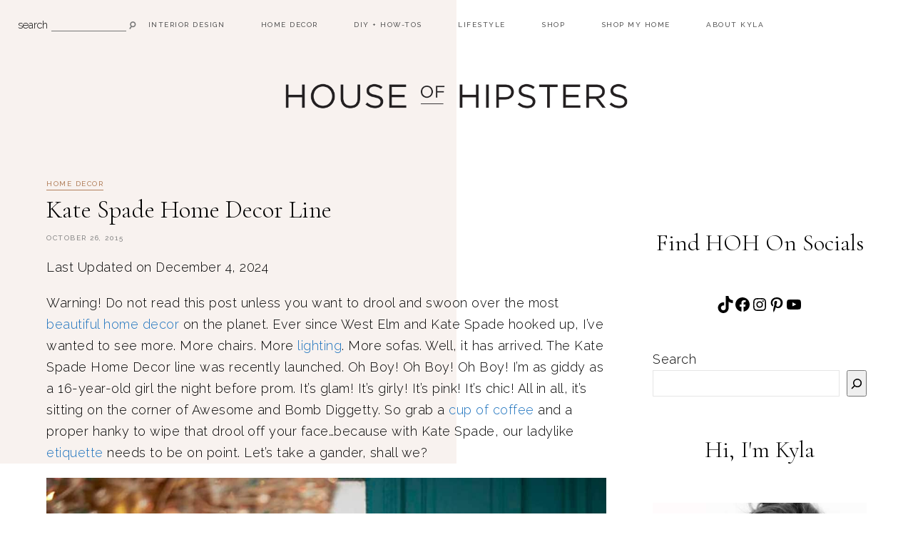

--- FILE ---
content_type: text/html
request_url: https://houseofhipsters.com/kate-spade-home-decor/
body_size: 25590
content:
<!DOCTYPE html>
<html lang="en-US">
<head>
<meta charset="UTF-8">
<meta http-equiv="X-UA-Compatible" content="IE=edge">
<meta name="viewport" content="width=device-width, initial-scale=1">
<link rel="profile" href="https://gmpg.org/xfn/11" />
<link rel="pingback" href="https://houseofhipsters.com/xmlrpc.php"/>
<meta name='robots' content='index, follow, max-image-preview:large, max-snippet:-1, max-video-preview:-1'/>
<title>Kate Spade Home Decor Line | House Of Hipsters</title>
<meta name="description" content="The new Kate Spade Home Decor line has all playfulness of the fashion line. Take a peek at the new home decor collection."/>
<link rel="canonical" href="https://houseofhipsters.com/kate-spade-home-decor/"/>
<meta name="author" content="Kyla Herbes"/>
<script type="application/ld+json" class="yoast-schema-graph">{"@context":"https://schema.org","@graph":[{"@type":"Article","@id":"https://houseofhipsters.com/kate-spade-home-decor/#article","isPartOf":{"@id":"https://houseofhipsters.com/kate-spade-home-decor/"},"author":{"name":"Kyla Herbes","@id":"https://houseofhipsters.com/#/schema/person/fadbe246c5db0270726c9ac2fba6eb2f"},"headline":"Kate Spade Home Decor Line","datePublished":"2015-10-26T11:00:27+00:00","dateModified":"2024-12-04T23:02:00+00:00","mainEntityOfPage":{"@id":"https://houseofhipsters.com/kate-spade-home-decor/"},"wordCount":508,"commentCount":7,"publisher":{"@id":"https://houseofhipsters.com/#organization"},"image":{"@id":"https://houseofhipsters.com/kate-spade-home-decor/#primaryimage"},"thumbnailUrl":"https://houseofhipsters.com/wp-content/uploads/2015/10/kate-spade-home-decor-collection-hero.jpg","keywords":["Chair","dresser","interior design","kate spade","Lighting","Sofa"],"articleSection":["Home Decor"],"inLanguage":"en-US"},{"@type":"WebPage","@id":"https://houseofhipsters.com/kate-spade-home-decor/","url":"https://houseofhipsters.com/kate-spade-home-decor/","name":"Kate Spade Home Decor Line | House Of Hipsters","isPartOf":{"@id":"https://houseofhipsters.com/#website"},"primaryImageOfPage":{"@id":"https://houseofhipsters.com/kate-spade-home-decor/#primaryimage"},"image":{"@id":"https://houseofhipsters.com/kate-spade-home-decor/#primaryimage"},"thumbnailUrl":"https://houseofhipsters.com/wp-content/uploads/2015/10/kate-spade-home-decor-collection-hero.jpg","datePublished":"2015-10-26T11:00:27+00:00","dateModified":"2024-12-04T23:02:00+00:00","description":"The new Kate Spade Home Decor line has all playfulness of the fashion line. Take a peek at the new home decor collection.","breadcrumb":{"@id":"https://houseofhipsters.com/kate-spade-home-decor/#breadcrumb"},"inLanguage":"en-US","potentialAction":[{"@type":"ReadAction","target":["https://houseofhipsters.com/kate-spade-home-decor/"]}]},{"@type":"ImageObject","inLanguage":"en-US","@id":"https://houseofhipsters.com/kate-spade-home-decor/#primaryimage","url":"https://houseofhipsters.com/wp-content/uploads/2015/10/kate-spade-home-decor-collection-hero.jpg","contentUrl":"https://houseofhipsters.com/wp-content/uploads/2015/10/kate-spade-home-decor-collection-hero.jpg","width":1100,"height":700,"caption":"The new Kate Spade home decor collection"},{"@type":"BreadcrumbList","@id":"https://houseofhipsters.com/kate-spade-home-decor/#breadcrumb","itemListElement":[{"@type":"ListItem","position":1,"name":"Home","item":"https://houseofhipsters.com/"},{"@type":"ListItem","position":2,"name":"Kate Spade Home Decor Line"}]},{"@type":"WebSite","@id":"https://houseofhipsters.com/#website","url":"https://houseofhipsters.com/","name":"House Of Hipsters","description":"Interior Design Blog and Home Decor Inspiration","publisher":{"@id":"https://houseofhipsters.com/#organization"},"potentialAction":[{"@type":"SearchAction","target":{"@type":"EntryPoint","urlTemplate":"https://houseofhipsters.com/?s={search_term_string}"},"query-input":{"@type":"PropertyValueSpecification","valueRequired":true,"valueName":"search_term_string"}}],"inLanguage":"en-US"},{"@type":"Organization","@id":"https://houseofhipsters.com/#organization","name":"House Of Hipsters","url":"https://houseofhipsters.com/","logo":{"@type":"ImageObject","inLanguage":"en-US","@id":"https://houseofhipsters.com/#/schema/logo/image/","url":"https://houseofhipsters.com/wp-content/uploads/2024/12/house-of-hipsters-logo.jpg","contentUrl":"https://houseofhipsters.com/wp-content/uploads/2024/12/house-of-hipsters-logo.jpg","width":512,"height":512,"caption":"House Of Hipsters"},"image":{"@id":"https://houseofhipsters.com/#/schema/logo/image/"},"sameAs":["https://www.facebook.com/houseofhipsters","https://x.com/househipsters","https://instagram.com/houseofhipstersblog","https://www.linkedin.com/in/kyla-herbes/","https://www.pinterest.com/houseofhipsters/","https://www.youtube.com/c/HouseOfHipsters","https://www.tiktok.com/@houseofhipsters"]},{"@type":"Person","@id":"https://houseofhipsters.com/#/schema/person/fadbe246c5db0270726c9ac2fba6eb2f","name":"Kyla Herbes","image":{"@type":"ImageObject","inLanguage":"en-US","@id":"https://houseofhipsters.com/#/schema/person/image/","url":"https://secure.gravatar.com/avatar/98dd672767be082ff85c89415fc1fc76?s=96&d=mm&r=g","contentUrl":"https://secure.gravatar.com/avatar/98dd672767be082ff85c89415fc1fc76?s=96&d=mm&r=g","caption":"Kyla Herbes"},"description":"Kyla Herbes is an interior designer and home decor content creator based in Chicago, IL. She shares daily doses of home decor, corners of her home, interior styling tips, and will inspire you to do it yourself. House Of Hipsters has been featured in Architectural Digest, Apartment Therapy, House Beautiful, HGTV, The Huffington Post, Refinery29, Rue Magazine, and Style Me Pretty Living. Kyla has also made appearances on BravoTV and WGN TV and was named a Better Homes and Gardens Style Maker 6 years in a row.","sameAs":["https://houseofhipsters.com/meet-kyla-herbes/","https://www.facebook.com/houseofhipsters","https://www.instagram.com/houseofhipstersblog/","https://www.linkedin.com/in/kyla-herbes/","https://www.pinterest.com/houseofhipsters/","https://x.com/househipsters","https://www.youtube.com/channel/UCSQUUcvXyvetpV3HrNZ_G5Q"]}]}</script>
<meta property="og:locale" content="en_US"/>
<meta property="og:type" content="article"/>
<meta property="og:title" content="Kate Spade Home Decor Line"/>
<meta property="og:description" content="The new Kate Spade Home Decor line has all playfulness of the fashion line. Take a peek at the new home decor collection."/>
<meta property="og:url" content="https://houseofhipsters.com/kate-spade-home-decor/"/>
<meta property="og:site_name" content="House Of Hipsters"/>
<meta property="og:updated_time" content="2024-12-04T17:02:00+00:00"/>
<meta property="article:published_time" content="2015-10-26T06:00:27+00:00"/>
<meta property="article:modified_time" content="2024-12-04T17:02:00+00:00"/>
<meta name="twitter:card" content="summary_large_image"/>
<meta name="twitter:title" content="Kate Spade Home Decor Line"/>
<meta name="twitter:description" content="The new Kate Spade Home Decor line has all playfulness of the fashion line. Take a peek at the new home decor collection."/>
<meta class="flipboard-article" content="The new Kate Spade Home Decor line has all playfulness of the fashion line. Take a peek at the new home decor collection."/>
<meta property="og:image" content="https://houseofhipsters.com/wp-content/uploads/2015/10/kate-spade-home-decor-collection-hero.jpg"/>
<meta name="twitter:image" content="https://houseofhipsters.com/wp-content/uploads/2015/10/kate-spade-home-decor-collection-hero.jpg"/>
<meta property="og:image:width" content="1100"/>
<meta property="og:image:height" content="700"/>
<meta property="article:author" content="https://www.facebook.com/houseofhipsters"/>
<meta name="twitter:creator" content="@househipsters"/>
<link rel='dns-prefetch' href='//scripts.mediavine.com'/>
<link rel='dns-prefetch' href='//fonts.googleapis.com'/>
<link rel="alternate" type="application/rss+xml" title="House Of Hipsters &raquo; Stories Feed" href="https://houseofhipsters.com/web-stories/feed/">
<script type="application/ld+json">{"@context":"https:\/\/schema.org\/","@type":"CreativeWork","dateModified":"2024-12-04T17:02:00-06:00","headline":"Kate Spade Home Decor Line","description":"Warning! Do not read this post unless you want to drool and swoon over the most beautiful home decor on the planet. Ever since West Elm and Kate Spade hooked up, I&#8217;ve wanted to see more. More chairs. More lighting. More sofas. Well, it&nbsp;has arrived. The Kate Spade Home Decor line was recently launched. Oh Boy! Oh Boy! Oh Boy!","mainEntityOfPage":{"@type":"WebPage","@id":"https:\/\/houseofhipsters.com\/kate-spade-home-decor\/"},"author":{"@type":"Person","name":"Kyla Herbes","url":"https:\/\/houseofhipsters.com\/author\/kdall070\/","description":"Kyla Herbes is an interior designer and home decor content creator based in Chicago, IL. She shares daily doses of home decor, corners of her home, interior styling tips, and will inspire you to do it yourself.\r\n\r\nHouse Of Hipsters has been featured in Architectural Digest, Apartment Therapy, House Beautiful, HGTV, The Huffington Post, Refinery29, Rue Magazine, and Style Me Pretty Living. Kyla has also made appearances on BravoTV and WGN TV and was named a Better Homes and Gardens Style Maker 6 years in a row."}}</script>
<style>.jrsm-label{position:absolute;left:-10000px;top:auto;width:1px;height:1px;overflow:hidden;}
.jquery-responsive-select-menu{display:none;}</style>
<style id='jrsm-css-inline-css'>@media(max-width:800px){
.jquery #linkbar-wrapper ul, .jquery #linkbar2 ul{display:none !important;}
.jquery-responsive-select-menu{display:inline-block;max-width:100%;}
}</style>
<link rel="stylesheet" type="text/css" href="//houseofhipsters.com/wp-content/cache/wpfc-minified/m7r7hk3y/9x05x.css" media="all"/>
<style id='classic-theme-styles-inline-css'>.wp-block-button__link{color:#fff;background-color:#32373c;border-radius:9999px;box-shadow:none;text-decoration:none;padding:calc(.667em + 2px) calc(1.333em + 2px);font-size:1.125em}.wp-block-file__button{background:#32373c;color:#fff;text-decoration:none}</style>
<style id='global-styles-inline-css'>:root{--wp--preset--aspect-ratio--square:1;--wp--preset--aspect-ratio--4-3:4/3;--wp--preset--aspect-ratio--3-4:3/4;--wp--preset--aspect-ratio--3-2:3/2;--wp--preset--aspect-ratio--2-3:2/3;--wp--preset--aspect-ratio--16-9:16/9;--wp--preset--aspect-ratio--9-16:9/16;--wp--preset--color--black:#000000;--wp--preset--color--cyan-bluish-gray:#abb8c3;--wp--preset--color--white:#ffffff;--wp--preset--color--pale-pink:#f78da7;--wp--preset--color--vivid-red:#cf2e2e;--wp--preset--color--luminous-vivid-orange:#ff6900;--wp--preset--color--luminous-vivid-amber:#fcb900;--wp--preset--color--light-green-cyan:#7bdcb5;--wp--preset--color--vivid-green-cyan:#00d084;--wp--preset--color--pale-cyan-blue:#8ed1fc;--wp--preset--color--vivid-cyan-blue:#0693e3;--wp--preset--color--vivid-purple:#9b51e0;--wp--preset--color--light-grayish-orange:#f8f2ef;--wp--preset--color--dark-moderate-orange:#b2815d;--wp--preset--color--light-greyish-red:#dabdbb;--wp--preset--color--very-light-grayish-orange:#faf8f7;--wp--preset--gradient--vivid-cyan-blue-to-vivid-purple:linear-gradient(135deg,rgba(6,147,227,1) 0%,rgb(155,81,224) 100%);--wp--preset--gradient--light-green-cyan-to-vivid-green-cyan:linear-gradient(135deg,rgb(122,220,180) 0%,rgb(0,208,130) 100%);--wp--preset--gradient--luminous-vivid-amber-to-luminous-vivid-orange:linear-gradient(135deg,rgba(252,185,0,1) 0%,rgba(255,105,0,1) 100%);--wp--preset--gradient--luminous-vivid-orange-to-vivid-red:linear-gradient(135deg,rgba(255,105,0,1) 0%,rgb(207,46,46) 100%);--wp--preset--gradient--very-light-gray-to-cyan-bluish-gray:linear-gradient(135deg,rgb(238,238,238) 0%,rgb(169,184,195) 100%);--wp--preset--gradient--cool-to-warm-spectrum:linear-gradient(135deg,rgb(74,234,220) 0%,rgb(151,120,209) 20%,rgb(207,42,186) 40%,rgb(238,44,130) 60%,rgb(251,105,98) 80%,rgb(254,248,76) 100%);--wp--preset--gradient--blush-light-purple:linear-gradient(135deg,rgb(255,206,236) 0%,rgb(152,150,240) 100%);--wp--preset--gradient--blush-bordeaux:linear-gradient(135deg,rgb(254,205,165) 0%,rgb(254,45,45) 50%,rgb(107,0,62) 100%);--wp--preset--gradient--luminous-dusk:linear-gradient(135deg,rgb(255,203,112) 0%,rgb(199,81,192) 50%,rgb(65,88,208) 100%);--wp--preset--gradient--pale-ocean:linear-gradient(135deg,rgb(255,245,203) 0%,rgb(182,227,212) 50%,rgb(51,167,181) 100%);--wp--preset--gradient--electric-grass:linear-gradient(135deg,rgb(202,248,128) 0%,rgb(113,206,126) 100%);--wp--preset--gradient--midnight:linear-gradient(135deg,rgb(2,3,129) 0%,rgb(40,116,252) 100%);--wp--preset--font-size--small:13px;--wp--preset--font-size--medium:20px;--wp--preset--font-size--large:36px;--wp--preset--font-size--x-large:42px;--wp--preset--spacing--20:0.44rem;--wp--preset--spacing--30:0.67rem;--wp--preset--spacing--40:1rem;--wp--preset--spacing--50:1.5rem;--wp--preset--spacing--60:2.25rem;--wp--preset--spacing--70:3.38rem;--wp--preset--spacing--80:5.06rem;--wp--preset--shadow--natural:6px 6px 9px rgba(0, 0, 0, 0.2);--wp--preset--shadow--deep:12px 12px 50px rgba(0, 0, 0, 0.4);--wp--preset--shadow--sharp:6px 6px 0px rgba(0, 0, 0, 0.2);--wp--preset--shadow--outlined:6px 6px 0px -3px rgba(255, 255, 255, 1), 6px 6px rgba(0, 0, 0, 1);--wp--preset--shadow--crisp:6px 6px 0px rgba(0, 0, 0, 1);}:where(.is-layout-flex){gap:0.5em;}:where(.is-layout-grid){gap:0.5em;}body .is-layout-flex{display:flex;}.is-layout-flex{flex-wrap:wrap;align-items:center;}.is-layout-flex > :is(*, div){margin:0;}body .is-layout-grid{display:grid;}.is-layout-grid > :is(*, div){margin:0;}:where(.wp-block-columns.is-layout-flex){gap:2em;}:where(.wp-block-columns.is-layout-grid){gap:2em;}:where(.wp-block-post-template.is-layout-flex){gap:1.25em;}:where(.wp-block-post-template.is-layout-grid){gap:1.25em;}.has-black-color{color:var(--wp--preset--color--black) !important;}.has-cyan-bluish-gray-color{color:var(--wp--preset--color--cyan-bluish-gray) !important;}.has-white-color{color:var(--wp--preset--color--white) !important;}.has-pale-pink-color{color:var(--wp--preset--color--pale-pink) !important;}.has-vivid-red-color{color:var(--wp--preset--color--vivid-red) !important;}.has-luminous-vivid-orange-color{color:var(--wp--preset--color--luminous-vivid-orange) !important;}.has-luminous-vivid-amber-color{color:var(--wp--preset--color--luminous-vivid-amber) !important;}.has-light-green-cyan-color{color:var(--wp--preset--color--light-green-cyan) !important;}.has-vivid-green-cyan-color{color:var(--wp--preset--color--vivid-green-cyan) !important;}.has-pale-cyan-blue-color{color:var(--wp--preset--color--pale-cyan-blue) !important;}.has-vivid-cyan-blue-color{color:var(--wp--preset--color--vivid-cyan-blue) !important;}.has-vivid-purple-color{color:var(--wp--preset--color--vivid-purple) !important;}.has-black-background-color{background-color:var(--wp--preset--color--black) !important;}.has-cyan-bluish-gray-background-color{background-color:var(--wp--preset--color--cyan-bluish-gray) !important;}.has-white-background-color{background-color:var(--wp--preset--color--white) !important;}.has-pale-pink-background-color{background-color:var(--wp--preset--color--pale-pink) !important;}.has-vivid-red-background-color{background-color:var(--wp--preset--color--vivid-red) !important;}.has-luminous-vivid-orange-background-color{background-color:var(--wp--preset--color--luminous-vivid-orange) !important;}.has-luminous-vivid-amber-background-color{background-color:var(--wp--preset--color--luminous-vivid-amber) !important;}.has-light-green-cyan-background-color{background-color:var(--wp--preset--color--light-green-cyan) !important;}.has-vivid-green-cyan-background-color{background-color:var(--wp--preset--color--vivid-green-cyan) !important;}.has-pale-cyan-blue-background-color{background-color:var(--wp--preset--color--pale-cyan-blue) !important;}.has-vivid-cyan-blue-background-color{background-color:var(--wp--preset--color--vivid-cyan-blue) !important;}.has-vivid-purple-background-color{background-color:var(--wp--preset--color--vivid-purple) !important;}.has-black-border-color{border-color:var(--wp--preset--color--black) !important;}.has-cyan-bluish-gray-border-color{border-color:var(--wp--preset--color--cyan-bluish-gray) !important;}.has-white-border-color{border-color:var(--wp--preset--color--white) !important;}.has-pale-pink-border-color{border-color:var(--wp--preset--color--pale-pink) !important;}.has-vivid-red-border-color{border-color:var(--wp--preset--color--vivid-red) !important;}.has-luminous-vivid-orange-border-color{border-color:var(--wp--preset--color--luminous-vivid-orange) !important;}.has-luminous-vivid-amber-border-color{border-color:var(--wp--preset--color--luminous-vivid-amber) !important;}.has-light-green-cyan-border-color{border-color:var(--wp--preset--color--light-green-cyan) !important;}.has-vivid-green-cyan-border-color{border-color:var(--wp--preset--color--vivid-green-cyan) !important;}.has-pale-cyan-blue-border-color{border-color:var(--wp--preset--color--pale-cyan-blue) !important;}.has-vivid-cyan-blue-border-color{border-color:var(--wp--preset--color--vivid-cyan-blue) !important;}.has-vivid-purple-border-color{border-color:var(--wp--preset--color--vivid-purple) !important;}.has-vivid-cyan-blue-to-vivid-purple-gradient-background{background:var(--wp--preset--gradient--vivid-cyan-blue-to-vivid-purple) !important;}.has-light-green-cyan-to-vivid-green-cyan-gradient-background{background:var(--wp--preset--gradient--light-green-cyan-to-vivid-green-cyan) !important;}.has-luminous-vivid-amber-to-luminous-vivid-orange-gradient-background{background:var(--wp--preset--gradient--luminous-vivid-amber-to-luminous-vivid-orange) !important;}.has-luminous-vivid-orange-to-vivid-red-gradient-background{background:var(--wp--preset--gradient--luminous-vivid-orange-to-vivid-red) !important;}.has-very-light-gray-to-cyan-bluish-gray-gradient-background{background:var(--wp--preset--gradient--very-light-gray-to-cyan-bluish-gray) !important;}.has-cool-to-warm-spectrum-gradient-background{background:var(--wp--preset--gradient--cool-to-warm-spectrum) !important;}.has-blush-light-purple-gradient-background{background:var(--wp--preset--gradient--blush-light-purple) !important;}.has-blush-bordeaux-gradient-background{background:var(--wp--preset--gradient--blush-bordeaux) !important;}.has-luminous-dusk-gradient-background{background:var(--wp--preset--gradient--luminous-dusk) !important;}.has-pale-ocean-gradient-background{background:var(--wp--preset--gradient--pale-ocean) !important;}.has-electric-grass-gradient-background{background:var(--wp--preset--gradient--electric-grass) !important;}.has-midnight-gradient-background{background:var(--wp--preset--gradient--midnight) !important;}.has-small-font-size{font-size:var(--wp--preset--font-size--small) !important;}.has-medium-font-size{font-size:var(--wp--preset--font-size--medium) !important;}.has-large-font-size{font-size:var(--wp--preset--font-size--large) !important;}.has-x-large-font-size{font-size:var(--wp--preset--font-size--x-large) !important;}:where(.wp-block-post-template.is-layout-flex){gap:1.25em;}:where(.wp-block-post-template.is-layout-grid){gap:1.25em;}:where(.wp-block-columns.is-layout-flex){gap:2em;}:where(.wp-block-columns.is-layout-grid){gap:2em;}:root :where(.wp-block-pullquote){font-size:1.5em;line-height:1.6;}</style>
<style>#ez-toc-container{background:#f9f9f9;border:1px solid #aaa;border-radius:4px;-webkit-box-shadow:0 1px 1px rgba(0,0,0,.05);box-shadow:0 1px 1px rgba(0,0,0,.05);display:table;margin-bottom:1em;padding:10px 20px 10px 10px;position:relative;width:auto}div.ez-toc-widget-container{padding:0;position:relative}#ez-toc-container.ez-toc-light-blue{background:#edf6ff}#ez-toc-container.ez-toc-white{background:#fff}#ez-toc-container.ez-toc-black{background:#000}#ez-toc-container.ez-toc-transparent{background:none}div.ez-toc-widget-container ul{display:block}div.ez-toc-widget-container li{border:none;padding:0}div.ez-toc-widget-container ul.ez-toc-list{padding:10px}#ez-toc-container ul ul,.ez-toc div.ez-toc-widget-container ul ul{margin-left:1.5em}#ez-toc-container li,#ez-toc-container ul{padding:0}#ez-toc-container li,#ez-toc-container ul,#ez-toc-container ul li,div.ez-toc-widget-container,div.ez-toc-widget-container li{background:0 0;list-style:none;line-height:1.6;margin:0;overflow:hidden;z-index:1}#ez-toc-container .ez-toc-title{text-align:left;line-height:1.45;margin:0;padding:0}.ez-toc-title-container{display:table;width:100%}.ez-toc-title,.ez-toc-title-toggle{display:inline;text-align:left;vertical-align:middle}.ez-toc-btn,.ez-toc-glyphicon{display:inline-block;font-weight:400}#ez-toc-container.ez-toc-black a,#ez-toc-container.ez-toc-black a:visited,#ez-toc-container.ez-toc-black p.ez-toc-title{color:#fff}#ez-toc-container div.ez-toc-title-container+ul.ez-toc-list{margin-top:1em}.ez-toc-wrap-left{margin:0 auto 1em 0!important}.ez-toc-wrap-left-text{float:left}.ez-toc-wrap-right{margin:0 0 1em auto!important}.ez-toc-wrap-right-text{float:right}#ez-toc-container a{color:#444;box-shadow:none;text-decoration:none;text-shadow:none;display:inline-flex;align-items:stretch;flex-wrap:nowrap}#ez-toc-container a:visited{color:#9f9f9f}#ez-toc-container a:hover{text-decoration:underline}#ez-toc-container a.ez-toc-toggle{display:flex;align-items:center}.ez-toc-widget-container ul.ez-toc-list li::before{content:' ';position:absolute;left:0;right:0;height:30px;line-height:30px;z-index:-1}.ez-toc-widget-container ul.ez-toc-list li.active{background-color:#ededed}.ez-toc-widget-container li.active>a{font-weight:900}.ez-toc-btn{padding:6px 12px;margin-bottom:0;font-size:14px;line-height:1.428571429;text-align:center;white-space:nowrap;vertical-align:middle;cursor:pointer;background-image:none;border:1px solid transparent;border-radius:4px;-webkit-user-select:none;-moz-user-select:none;-ms-user-select:none;-o-user-select:none;user-select:none}.ez-toc-btn:focus{outline:#333 dotted thin;outline:-webkit-focus-ring-color auto 5px;outline-offset:-2px}.ez-toc-btn:focus,.ez-toc-btn:hover{color:#333;text-decoration:none}.ez-toc-btn.active,.ez-toc-btn:active{background-image:none;outline:0;-webkit-box-shadow:inset 0 3px 5px rgba(0,0,0,.125);box-shadow:inset 0 3px 5px rgba(0,0,0,.125)}.ez-toc-btn-default{color:#333;background-color:#fff;-webkit-box-shadow:inset 0 1px 0 rgba(255,255,255,.15),0 1px 1px rgba(0,0,0,.075);box-shadow:inset 0 1px 0 rgba(255,255,255,.15),0 1px 1px rgba(0,0,0,.075);text-shadow:0 1px 0 #fff;background-image:-webkit-gradient(linear,left 0,left 100%,from(#fff),to(#e0e0e0));background-image:-webkit-linear-gradient(top,#fff 0,#e0e0e0 100%);background-image:-moz-linear-gradient(top,#fff 0,#e0e0e0 100%);background-image:linear-gradient(to bottom,#fff 0,#e0e0e0 100%);background-repeat:repeat-x;border-color:#ccc}.ez-toc-btn-default.active,.ez-toc-btn-default:active,.ez-toc-btn-default:focus,.ez-toc-btn-default:hover{color:#333;background-color:#ebebeb;border-color:#adadad}.ez-toc-btn-default.active,.ez-toc-btn-default:active{background-image:none;background-color:#e0e0e0;border-color:#dbdbdb}.ez-toc-btn-sm,.ez-toc-btn-xs{padding:5px 10px;font-size:12px;line-height:1.5;border-radius:3px}.ez-toc-btn-xs{padding:1px 5px}.ez-toc-btn-default:active{-webkit-box-shadow:inset 0 3px 5px rgba(0,0,0,.125);box-shadow:inset 0 3px 5px rgba(0,0,0,.125)}.btn.active,.ez-toc-btn:active{background-image:none}.ez-toc-btn-default:focus,.ez-toc-btn-default:hover{background-color:#e0e0e0;background-position:0 -15px}.ez-toc-pull-right{float:right!important;margin-left:10px}#ez-toc-container label.cssicon,#ez-toc-widget-container label.cssicon{height:30px}.ez-toc-glyphicon{position:relative;top:1px;font-family:'Glyphicons Halflings';-webkit-font-smoothing:antialiased;font-style:normal;line-height:1;-moz-osx-font-smoothing:grayscale}.ez-toc-glyphicon:empty{width:1em}.ez-toc-toggle i.ez-toc-glyphicon,label.cssicon .ez-toc-glyphicon:empty{font-size:16px;margin-left:2px}#ez-toc-container input,.ez-toc-toggle #item{position:absolute;left:-999em}#ez-toc-container input[type=checkbox]:checked+nav,#ez-toc-widget-container input[type=checkbox]:checked+nav{opacity:0;max-height:0;border:none;display:none}#ez-toc-container .ez-toc-js-icon-con,#ez-toc-container label{position:relative;cursor:pointer;display:initial}#ez-toc-container .ez-toc-js-icon-con,#ez-toc-container .ez-toc-toggle label,.ez-toc-cssicon{float:right;position:relative;font-size:16px;padding:0;border:1px solid #999191;border-radius:5px;cursor:pointer;left:10px;width:35px}div#ez-toc-container .ez-toc-title{display:initial}.ez-toc-wrap-center{margin:0 auto 1em!important}#ez-toc-container a.ez-toc-toggle{color:#444;background:inherit;border:inherit}#ez-toc-container .eztoc-toggle-hide-by-default,.eztoc-hide,label.cssiconcheckbox{display:none}.ez-toc-widget-container ul li a{padding-left:10px;display:inline-flex;align-items:stretch;flex-wrap:nowrap}.ez-toc-widget-container ul.ez-toc-list li{height:auto!important}.ez-toc-icon-toggle-span{display:flex;align-items:center;width:35px;height:30px;justify-content:center;direction:ltr}.eztoc_no_heading_found{background-color:#ff0;padding-left:10px}.term-description .ez-toc-title-container p:nth-child(2){width:50px;float:right;margin:0}</style>
<style id='ez-toc-inline-css'>div#ez-toc-container .ez-toc-title{font-size:120%;}div#ez-toc-container .ez-toc-title{font-weight:400;}div#ez-toc-container ul li , div#ez-toc-container ul li a{font-size:95%;}div#ez-toc-container ul li , div#ez-toc-container ul li a{font-weight:500;}div#ez-toc-container nav ul ul li{font-size:90%;}
.ez-toc-container-direction{direction:ltr;}.ez-toc-counter ul{counter-reset:item;}.ez-toc-counter nav ul li a::before{content:counters(item, '.', decimal) '. ';display:inline-block;counter-increment:item;flex-grow:0;flex-shrink:0;margin-right:.2em;float:left;}.ez-toc-widget-direction{direction:ltr;}.ez-toc-widget-container ul{counter-reset:item;}.ez-toc-widget-container nav ul li a::before{content:counters(item, '.', decimal) '. ';display:inline-block;counter-increment:item;flex-grow:0;flex-shrink:0;margin-right:.2em;float:left;}</style>
<link rel="stylesheet" type="text/css" href="//houseofhipsters.com/wp-content/cache/wpfc-minified/87ygd7bb/9wzzu.css" media="all"/>
<style id='dpsp-frontend-style-pro-inline-css'>@media screen and (max-width:720px){
aside#dpsp-floating-sidebar.dpsp-hide-on-mobile.opened{display:none;}
}
.dpsp-button-style-1 .dpsp-networks-btns-sidebar.dpsp-networks-btns-wrapper .dpsp-network-btn{--customNetworkColor:#757575;--customNetworkHoverColor:#dddddd;background:#757575;border-color:#757575;}
.dpsp-button-style-1 .dpsp-networks-btns-sidebar.dpsp-networks-btns-wrapper .dpsp-network-btn:hover, .dpsp-button-style-1 .dpsp-networks-btns-sidebar.dpsp-networks-btns-wrapper .dpsp-network-btn:focus{border-color:#dddddd !important;background:#dddddd !important;}.dpsp-networks-btns-wrapper.dpsp-networks-btns-sidebar .dpsp-network-btn{--networkHover:rgba(221, 221, 221, 0.4);--networkAccent:rgba(221, 221, 221, 1);}</style>
<script async="async" fetchpriority="high" data-noptimize="1" data-cfasync="false" src="https://scripts.mediavine.com/tags/house-of-hipsters.js?ver=6.6.4" id="mv-script-wrapper-js"></script>
<link rel="https://api.w.org/" href="https://houseofhipsters.com/wp-json/"/><link rel="alternate" title="JSON" type="application/json" href="https://houseofhipsters.com/wp-json/wp/v2/posts/4229"/><link rel="EditURI" type="application/rsd+xml" title="RSD" href="https://houseofhipsters.com/xmlrpc.php?rsd"/>
<style>.aawp .aawp-tb__row--highlight{background-color:#256aaf;}.aawp .aawp-tb__row--highlight{color:#fff;}.aawp .aawp-tb__row--highlight a{color:#fff;}</style><style id="wplmi-inline-css">span.wplmi-user-avatar{width:16px;display:inline-block !important;flex-shrink:0;}
img.wplmi-elementor-avatar{border-radius:100%;margin-right:3px;}</style>
<meta property='slick:wpversion' content='3.0.1'/>
<meta property="slick:wppostid" content="4229"/>
<meta property="slick:featured_image" content="https://houseofhipsters.com/wp-content/uploads/2015/10/kate-spade-home-decor-collection-hero.jpg"/>
<meta property="slick:group" content="post"/>
<meta property="slick:category" content="home-decor:Home Decor"/>
<style class="harlowe-customizer-styles">@font-face{font-family:'Paris Script';src:url('https://houseofhipsters.com/wp-content/uploads/2022/11/ParisScript-Regular.woff') format('woff');font-weight:normal;font-style:normal;}
.harlowe-accent-word.elementor-widget-text-editor, .harlowe_double_image_style_one .harlowe-double-images-accent-text{font-size:29px;letter-spacing:3.5px;}
.harlowe-single-image-accent-text .harlowe-ft-accent-word, .harlowe_double_image_style_two .harlowe-ft-accent-word{}
.harlowe-map-subtitle{font-size:23px;line-height:1.9em;}
.harlowe-about-details-section .harlowe-accent-word.elementor-widget-text-editor{font-size:25px;line-height:1.9em;}
.harlowe-blog-subtitle{font-size:29px;line-height:1.9em;}
.harlowe-archive-box h1{font-size:30px;line-height:1.9em;}
.harlowe-affiliate-title{font-size:20px;line-height:1.9em;}
.harlowe-author-content h5, .harlowe-author-content h5 a{font-size:21px;line-height:1.9em;}
.harlowe-site-logo img{width:500px;}
a, .harlowe-gallery-item .harlowe-post-header h2 a:hover, 
.harlowe-post-header h2 a:hover, a > .harlowe-post-location:hover span, .harlowe-slide-item .harlowe-slider-title a:hover, .harlowe-post-comment-label:hover, .harlowe-share-buttons a:hover, .harlowe-about-social-icons a:hover,
a .harlowe-latest-product-title:hover, .harlowe-custom-image-list-title:hover, .harlowe-custom-list-title:hover, .harlowe-side-title a:hover, #harlowe-sidebar #harlowe-searchform .fa-search:hover,
.harlowe-latest-video-description a p:hover, .widget_pages a:hover, .widget_meta a:hover, .widget_recent_entries a:hover, .widget_nav_menu a:hover, .widget_categories a:hover, .widget_archive a:hover, .widget_recent_comments a:hover, .elementor-widget-wp-widget-recent-posts a:hover, .elementor-widget-wp-widget-archives a:hover, .elementor-widget-wp-widget-categories a:hover, .elementor-widget-wp-widget-pages a:hover, .elementor-widget-wp-widget-meta a:hover, .elementor-widget-wp-widget-recent-comments a:hover, .elementor-widget-wp-widget-recent-comments .comment-author-link a:hover, .elementor-widget-wp-widget-nav_menu a:hover, .harlowe-footer-menu li a:hover, .ph-marketing a:hover, .harlowe-author-social-media i:hover, .harlowe-author-content h5 a:hover,  .harlowe-item-related-caption h4 a:hover, .harlowe-pagination-post-content h6:hover, .harlowe-page-wrapper th a:hover,  .widget .rsswidget:hover, 
#harlowe-searchform .fa-search:hover, .harlowe-comment-author a:hover, .harlowe-newer a, .harlowe-older a, .harlowe-reply a:hover, .harlowe-edit a:hover,
.woocommerce ul.products li.product .woocommerce-loop-product__title:hover, .product_meta a:hover, .woocommerce div.product form.cart .reset_variations:hover, .woocommerce-MyAccount-content a:hover, .woocommerce.widget_products span.product-title:hover,  .woocommerce.widget_recently_viewed_products span.product-title:hover, .woocommerce.widget_recent_reviews span.product-title:hover,  .woocommerce.widget_top_rated_products span.product-titler:hover, .woocommerce-widget-layered-nav a:hover, .widget_product_categories a:hover, .woocommerce .widget_rating_filter .star-rating:hover, .woocommerce .widget_layered_nav_filters ul li a:hover, .woocommerce ul.cart_list li a:hover, 
.woocommerce ul.product_list_widget li a:hover, .woocommerce.widget_products span.product-title:hover,  .woocommerce.widget_recently_viewed_products span.product-title:hover, 
.woocommerce.widget_recent_reviews span.product-title:hover, .woocommerce.widget_top_rated_products span.product-title:hover, a.woocommerce-review-link:hover, .woocommerce-MyAccount-navigation a:hover, .widget_product_search .woocommerce-product-search .fa-search:hover, .woocommerce table.shop_table .product-name a:hover, .woocommerce #respond input#submit:hover, .wp-block-categories li a:hover, 
.wp-block-archives li a:hover, .wp-block-latest-posts li a:hover, a.wp-block-latest-comments__comment-author:hover, a.wp-block-latest-comments__comment-link:hover{color:#1e73be;}
.harlowe-woo-shopping-cart span:hover, .harlowe-post-tags a:hover{background-color:#1e73be;}
a:hover, .harlowe-cat a:hover, .harlowe-map-widget a:hover h6,  #harlowe-footer .harlowe-social-media-follow-icons a:hover, 
.harlowe-contact-form input[type="submit"]:hover, #commentform input[type="submit"]:hover, .harlowe-newer a:hover, .harlowe-older a:hover, .harlowe-next-post-link:hover{color:#1e73be;}
#harlowe-sidebar .zoom-instagram-widget__follow-me a:hover, .elementor-widget-sidebar .zoom-instagram-widget__follow-me a:hover, .harlowe-custom-sidebar .zoom-instagram-widget__follow-me a:hover,
#harlowe-footer  .zoom-instagram-widget__follow-me a:hover{color:#1e73be !important;}
.harlowe-read-more a:hover, a.more-link:hover, .harlowe-slide-item .harlowe-feat-read-more a:hover, .harlowe-subscribe-link:hover, .harlowe-cta-link-text:hover, .woocommerce #respond input#submit.alt:hover, .woocommerce a.button.alt:hover, .woocommerce button.button.alt:hover, .woocommerce input.button.alt:hover, .woocommerce a.button:hover, .woocommerce ul.products li.product .onsale:hover, .woocommerce span.onsale:hover,
.woocommerce button.button:hover, .tagcloud a:hover, .harlowe-wp-links a:hover{background-color:#1e73be;}
.harlowe-triple-box-caption:hover, a.wp-block-button__link:hover, .is-style-outline .wp-block-button__link.has-light-grayish-orange-background-color:hover,
.is-style-outline .wp-block-button__link.has-dark-moderate-orange-background-color:hover, .is-style-outline .wp-block-button__link.has-light-greyish-red-background-color:hover, .is-style-outline .wp-block-button__link.has-very-light-grayish-orange-background-color:hover, .wp-block-file a.wp-block-file__button:hover{background-color:#1e73be !important;}
blockquote p{color:#353535;}
@media only screen and (max-width: 950px) {
.harlowe-site-logo img{width:400px;}
.harlowe-accent-word.elementor-widget-text-editor, .harlowe_double_image_style_one .harlowe-double-images-accent-text{font-size:29px;}
.harlowe-single-image-accent-text .harlowe-ft-accent-word, .harlowe_double_image_style_two .harlowe-ft-accent-word{font-size:26px;}
.harlowe-map-subtitle{font-size:23px;}
.harlowe-about-details-section .harlowe-accent-word.elementor-widget-text-editor{font-size:22px;}
.harlowe-blog-subtitle{font-size:28px;}
.harlowe-affiliate-title{font-size:20px;}
.harlowe-author-content h5, .harlowe-author-content h5 a{font-size:20px;}
}
@media only screen and (max-width: 650px) {
.harlowe-site-logo img{width:300px;}
.harlowe-accent-word.elementor-widget-text-editor, .harlowe_double_image_style_one .harlowe-double-images-accent-text{font-size:29px;}
.harlowe-single-image-accent-text .harlowe-ft-accent-word, .harlowe_double_image_style_two .harlowe-ft-accent-word{font-size:26px;}
.harlowe-map-subtitle{font-size:23px;}
.harlowe-about-details-section .harlowe-accent-word.elementor-widget-text-editor{font-size:22px;}
.harlowe-blog-subtitle{font-size:29px;}
.harlowe-archive-box h1{font-size:26px;}
.harlowe-affiliate-title{font-size:20px;}
.harlowe-author-content h5, .harlowe-author-content h5 a{font-size:20px;}
}</style>
<meta name="generator" content="Elementor 3.32.4; features: additional_custom_breakpoints; settings: css_print_method-external, google_font-enabled, font_display-auto">
<meta name="hubbub-info" description="Hubbub 1.36.0">			<style>.e-con.e-parent:nth-of-type(n+4):not(.e-lazyloaded):not(.e-no-lazyload),
.e-con.e-parent:nth-of-type(n+4):not(.e-lazyloaded):not(.e-no-lazyload) *{background-image:none !important;}
@media screen and (max-height: 1024px) {
.e-con.e-parent:nth-of-type(n+3):not(.e-lazyloaded):not(.e-no-lazyload),
.e-con.e-parent:nth-of-type(n+3):not(.e-lazyloaded):not(.e-no-lazyload) *{background-image:none !important;}
}
@media screen and (max-height: 640px) {
.e-con.e-parent:nth-of-type(n+2):not(.e-lazyloaded):not(.e-no-lazyload),
.e-con.e-parent:nth-of-type(n+2):not(.e-lazyloaded):not(.e-no-lazyload) *{background-image:none !important;}
}</style>
<script async src="https://www.googletagmanager.com/gtag/js?id=G-QSQDYLJ2CW"></script>
<script>window.dataLayer=window.dataLayer||[];
function gtag(){dataLayer.push(arguments);}
gtag('js', new Date());
gtag('config', 'G-QSQDYLJ2CW');</script>
<script async src="https://www.googletagmanager.com/gtag/js?id=UA-46448269-1"></script>
<script>window.dataLayer=window.dataLayer||[];
function gtag(){dataLayer.push(arguments);}
gtag('js', new Date());
gtag('config', 'UA-46448269-1');</script>
<meta name="p:domain_verify" content="35ed7628ba7f8b74239d536450737467"/>
<link rel="icon" href="https://houseofhipsters.com/wp-content/uploads/2018/06/cropped-House-Of-Hipsters-32x32.png" sizes="32x32"/>
<link rel="icon" href="https://houseofhipsters.com/wp-content/uploads/2018/06/cropped-House-Of-Hipsters-192x192.png" sizes="192x192"/>
<link rel="apple-touch-icon" href="https://houseofhipsters.com/wp-content/uploads/2018/06/cropped-House-Of-Hipsters-180x180.png"/>
<meta name="msapplication-TileImage" content="https://houseofhipsters.com/wp-content/uploads/2018/06/cropped-House-Of-Hipsters-270x270.png"/>
<style id="wp-custom-css">body{font-size:18px;}
.widget_text p, .elementor-widget-wp-widget-text p{font-size:18px;}</style>
<style id="kirki-inline-styles"></style>
<script data-wpfc-render="false">var Wpfcll={s:[],osl:0,scroll:false,i:function(){Wpfcll.ss();window.addEventListener('load',function(){let observer=new MutationObserver(mutationRecords=>{Wpfcll.osl=Wpfcll.s.length;Wpfcll.ss();if(Wpfcll.s.length > Wpfcll.osl){Wpfcll.ls(false);}});observer.observe(document.getElementsByTagName("html")[0],{childList:true,attributes:true,subtree:true,attributeFilter:["src"],attributeOldValue:false,characterDataOldValue:false});Wpfcll.ls(true);});window.addEventListener('scroll',function(){Wpfcll.scroll=true;Wpfcll.ls(false);});window.addEventListener('resize',function(){Wpfcll.scroll=true;Wpfcll.ls(false);});window.addEventListener('click',function(){Wpfcll.scroll=true;Wpfcll.ls(false);});},c:function(e,pageload){var w=document.documentElement.clientHeight || body.clientHeight;var n=0;if(pageload){n=0;}else{n=(w > 800) ? 800:200;n=Wpfcll.scroll ? 800:n;}var er=e.getBoundingClientRect();var t=0;var p=e.parentNode ? e.parentNode:false;if(typeof p.getBoundingClientRect=="undefined"){var pr=false;}else{var pr=p.getBoundingClientRect();}if(er.x==0 && er.y==0){for(var i=0;i < 10;i++){if(p){if(pr.x==0 && pr.y==0){if(p.parentNode){p=p.parentNode;}if(typeof p.getBoundingClientRect=="undefined"){pr=false;}else{pr=p.getBoundingClientRect();}}else{t=pr.top;break;}}};}else{t=er.top;}if(w - t+n > 0){return true;}return false;},r:function(e,pageload){var s=this;var oc,ot;try{oc=e.getAttribute("data-wpfc-original-src");ot=e.getAttribute("data-wpfc-original-srcset");originalsizes=e.getAttribute("data-wpfc-original-sizes");if(s.c(e,pageload)){if(oc || ot){if(e.tagName=="DIV" || e.tagName=="A" || e.tagName=="SPAN"){e.style.backgroundImage="url("+oc+")";e.removeAttribute("data-wpfc-original-src");e.removeAttribute("data-wpfc-original-srcset");e.removeAttribute("onload");}else{if(oc){e.setAttribute('src',oc);}if(ot){e.setAttribute('srcset',ot);}if(originalsizes){e.setAttribute('sizes',originalsizes);}if(e.getAttribute("alt") && e.getAttribute("alt")=="blank"){e.removeAttribute("alt");}e.removeAttribute("data-wpfc-original-src");e.removeAttribute("data-wpfc-original-srcset");e.removeAttribute("data-wpfc-original-sizes");e.removeAttribute("onload");if(e.tagName=="IFRAME"){var y="https://www.youtube.com/embed/";if(navigator.userAgent.match(/\sEdge?\/\d/i)){e.setAttribute('src',e.getAttribute("src").replace(/.+\/templates\/youtube\.html\#/,y));}e.onload=function(){if(typeof window.jQuery !="undefined"){if(jQuery.fn.fitVids){jQuery(e).parent().fitVids({customSelector:"iframe[src]"});}}var s=e.getAttribute("src").match(/templates\/youtube\.html\#(.+)/);if(s){try{var i=e.contentDocument || e.contentWindow;if(i.location.href=="about:blank"){e.setAttribute('src',y+s[1]);}}catch(err){e.setAttribute('src',y+s[1]);}}}}}}else{if(e.tagName=="NOSCRIPT"){if(typeof window.jQuery !="undefined"){if(jQuery(e).attr("data-type")=="wpfc"){e.removeAttribute("data-type");jQuery(e).after(jQuery(e).text());}}}}}}catch(error){console.log(error);console.log("==>",e);}},ss:function(){var i=Array.prototype.slice.call(document.getElementsByTagName("img"));var f=Array.prototype.slice.call(document.getElementsByTagName("iframe"));var d=Array.prototype.slice.call(document.getElementsByTagName("div"));var a=Array.prototype.slice.call(document.getElementsByTagName("a"));var s=Array.prototype.slice.call(document.getElementsByTagName("span"));var n=Array.prototype.slice.call(document.getElementsByTagName("noscript"));this.s=i.concat(f).concat(d).concat(a).concat(s).concat(n);},ls:function(pageload){var s=this;[].forEach.call(s.s,function(e,index){s.r(e,pageload);});}};document.addEventListener('DOMContentLoaded',function(){wpfci();});function wpfci(){Wpfcll.i();}</script>
</head>	
<body class="post-template-default single single-post postid-4229 single-format-standard aawp-custom has-grow-sidebar elementor-default elementor-kit-12887">
<div id="harlowe-main-container">
<div class="harlowe-page-wrapper harlowe-custom-site-logo harlowe-page-has-feature">
<div class="harlowe-header-wrapper">	
<header id="harlowe-header" class="harlowe-no-cart-icon">	
<div class="harlowe-nav-wrapper">
<div id="harlowe-menu-mobile"></div><div class="harlowe-search-container">
<form role="search" method="get" id="harlowe-searchform" action="https://houseofhipsters.com/">
<div> <label for="s">search</label> <input type="text" value="" name="s" id="s" placeholder="search"/> <button type="submit" id="searchsubmit"><i class="fas fa-search"></i></button></div></form></div><div class="harlowe-container harlowe-menu-container"> <ul id="menu-main-menu-2024" class="menu"><li id="menu-item-21629" class="menu-item menu-item-type-post_type menu-item-object-page menu-item-has-children menu-item-21629"><a title="Find interior design ideas and inspiration" href="https://houseofhipsters.com/interior-design/">Interior Design</a> <ul class="sub-menu"> <li id="menu-item-21522" class="menu-item menu-item-type-post_type menu-item-object-page menu-item-21522"><a title="Get expert interior design tips to DIY your home decor" href="https://houseofhipsters.com/design-tips/">Design Tips</a></li> <li id="menu-item-21531" class="menu-item menu-item-type-post_type menu-item-object-page menu-item-21531"><a title="Latest room makeovers" href="https://houseofhipsters.com/room-makeovers/">Makeovers</a></li> <li id="menu-item-21552" class="menu-item menu-item-type-post_type menu-item-object-page menu-item-21552"><a title="Renovation and Home Improvement Projects" href="https://houseofhipsters.com/home-improvement-renovations/">Home Improvement</a></li> <li id="menu-item-21566" class="menu-item menu-item-type-post_type menu-item-object-page menu-item-21566"><a title="Before and after room transformations and decor projects" href="https://houseofhipsters.com/before-afters/">Before &#038; Afters</a></li> <li id="menu-item-21574" class="menu-item menu-item-type-post_type menu-item-object-page menu-item-21574"><a title="Interior design mood board inspiration" href="https://houseofhipsters.com/interior-design-mood-boards/">Mood Boards</a></li> <li id="menu-item-21407" class="menu-item menu-item-type-post_type menu-item-object-page menu-item-21407"><a title="Affordable home decor and budget friendly decorating ideas" href="https://houseofhipsters.com/look-for-less/">Look For Less</a></li> <li id="menu-item-21406" class="menu-item menu-item-type-taxonomy menu-item-object-category menu-item-21406"><a title="Get inspired by these beautifully designed homes" href="https://houseofhipsters.com/category/interior-design/home-tour/">Home Tours</a></li> </ul> </li> <li id="menu-item-21637" class="menu-item menu-item-type-post_type menu-item-object-page menu-item-has-children menu-item-21637"><a title="Home Decor Ideas and Inspiration" href="https://houseofhipsters.com/home-decor/">Home Decor</a> <ul class="sub-menu"> <li id="menu-item-21408" class="menu-item menu-item-type-post_type menu-item-object-page menu-item-21408"><a title="Unique lighting and light fixture for your room design" href="https://houseofhipsters.com/lighting-ideas/">Lighting Ideas</a></li> <li id="menu-item-21493" class="menu-item menu-item-type-post_type menu-item-object-page menu-item-21493"><a title="Decorating with artwork in your home" href="https://houseofhipsters.com/artwork/">Artwork</a></li> <li id="menu-item-21471" class="menu-item menu-item-type-post_type menu-item-object-page menu-item-21471"><a title="Vintage decor, flea markets, and thrift shopping" href="https://houseofhipsters.com/vintage/">Vintage</a></li> <li id="menu-item-21409" class="menu-item menu-item-type-post_type menu-item-object-page menu-item-21409"><a title="Bathroom decor and design inspiration" href="https://houseofhipsters.com/bathroom-decor/">Bathroom Decor</a></li> <li id="menu-item-21410" class="menu-item menu-item-type-post_type menu-item-object-page menu-item-21410"><a title="Bedroom decor and design ideas" href="https://houseofhipsters.com/bedroom-decor-ideas/">Bedroom Decor</a></li> <li id="menu-item-21411" class="menu-item menu-item-type-post_type menu-item-object-page menu-item-21411"><a title="Kitchen decor ideas to inspire your own space" href="https://houseofhipsters.com/kitchen-decor-ideas/">Kitchen Decor</a></li> <li id="menu-item-21412" class="menu-item menu-item-type-post_type menu-item-object-page menu-item-21412"><a title="Inspiration for your work from home office design including decor, storage and furniture" href="https://houseofhipsters.com/home-office-decor/">Home Office Decor</a></li> <li id="menu-item-21413" class="menu-item menu-item-type-post_type menu-item-object-page menu-item-21413"><a title="Living room decor and design inspiration" href="https://houseofhipsters.com/living-room-decor/">Living Room Decor</a></li> <li id="menu-item-21414" class="menu-item menu-item-type-post_type menu-item-object-page menu-item-21414"><a title="Decorating ideas for the dining room" href="https://houseofhipsters.com/dining-room-decor/">Dining Room Decor</a></li> <li id="menu-item-21479" class="menu-item menu-item-type-post_type menu-item-object-page menu-item-21479"><a title="Spruce up your patio with these outdoor decor ideas" href="https://houseofhipsters.com/outdoor-furniture-decor/">Outdoor Decor</a></li> <li id="menu-item-21450" class="menu-item menu-item-type-taxonomy menu-item-object-category menu-item-21450"><a href="https://houseofhipsters.com/category/home-decor/holiday-decor/">Holiday Decor</a></li> </ul> </li> <li id="menu-item-21396" class="menu-item menu-item-type-taxonomy menu-item-object-category menu-item-has-children menu-item-21396"><a title="DIY tutorials and design how tos" href="https://houseofhipsters.com/category/diy/">DIY + How-Tos</a> <ul class="sub-menu"> <li id="menu-item-21586" class="menu-item menu-item-type-post_type menu-item-object-page menu-item-21586"><a title="Easy DIY home decor and weekend projects" href="https://houseofhipsters.com/diy-home-decor/">DIYs</a></li> <li id="menu-item-21598" class="menu-item menu-item-type-post_type menu-item-object-page menu-item-21598"><a title="Easy DIY Home Projects and How To Tutorials" href="https://houseofhipsters.com/how-to-tutorials-for-the-home/">How To&#8217;s</a></li> <li id="menu-item-21608" class="menu-item menu-item-type-post_type menu-item-object-page menu-item-21608"><a title="Best home organizing ideas and cleaning hacks for a tidy space" href="https://houseofhipsters.com/home-organizing-ideas/">Organizing And Cleaning</a></li> <li id="menu-item-21616" class="menu-item menu-item-type-post_type menu-item-object-page menu-item-21616"><a title="Add tech to your home with these smart home approved gadgets" href="https://houseofhipsters.com/smart-home-ideas/">Smart Home Ideas</a></li> </ul> </li> <li id="menu-item-21397" class="menu-item menu-item-type-taxonomy menu-item-object-category menu-item-has-children menu-item-21397"><a title="Fashion and Beauty Trends" href="https://houseofhipsters.com/category/fashion/">Lifestyle</a> <ul class="sub-menu"> <li id="menu-item-21420" class="menu-item menu-item-type-post_type menu-item-object-page menu-item-21420"><a title="The latest trends in fashion and style" href="https://houseofhipsters.com/fashion-trends/">Fashion Trends</a></li> <li id="menu-item-21421" class="menu-item menu-item-type-taxonomy menu-item-object-category menu-item-21421"><a title="Get the latest in health and beauty tips" href="https://houseofhipsters.com/category/beauty/">Health &#038; Beauty</a></li> <li id="menu-item-21423" class="menu-item menu-item-type-taxonomy menu-item-object-category menu-item-21423"><a title="Comfort cooking and baking recipes" href="https://houseofhipsters.com/category/recipe/food/">Cooking</a></li> <li id="menu-item-21422" class="menu-item menu-item-type-taxonomy menu-item-object-category menu-item-21422"><a title="Recipes for my favorite cocktails" href="https://houseofhipsters.com/category/recipe/cocktail/">Cocktail Recipes</a></li> <li id="menu-item-21424" class="menu-item menu-item-type-taxonomy menu-item-object-category menu-item-21424"><a title="Read the books I love" href="https://houseofhipsters.com/category/books/">Books</a></li> <li id="menu-item-21425" class="menu-item menu-item-type-taxonomy menu-item-object-category menu-item-21425"><a title="Free playlists, latest artist, and what&#8217;s trending in music" href="https://houseofhipsters.com/category/music/">Music</a></li> <li id="menu-item-21426" class="menu-item menu-item-type-taxonomy menu-item-object-category menu-item-21426"><a title="Curated current events and pop culture" href="https://houseofhipsters.com/category/beautiful-distractions/">Beautiful Distractions</a></li> <li id="menu-item-21427" class="menu-item menu-item-type-taxonomy menu-item-object-category menu-item-21427"><a href="https://houseofhipsters.com/category/printables/">Free Printables</a></li> </ul> </li> <li id="menu-item-21400" class="menu-item menu-item-type-post_type menu-item-object-page menu-item-has-children menu-item-21400"><a title="Shop Gift Guides and Round Ups" href="https://houseofhipsters.com/gift-guides/">Shop</a> <ul class="sub-menu"> <li id="menu-item-21428" class="menu-item menu-item-type-post_type menu-item-object-page menu-item-21428"><a title="Unique gift giving ideas" href="https://houseofhipsters.com/gift-guides/">Gift Guides</a></li> <li id="menu-item-21429" class="menu-item menu-item-type-taxonomy menu-item-object-category menu-item-21429"><a title="Curated lists things I love" href="https://houseofhipsters.com/category/shopping/round-up/">Round Ups</a></li> <li id="menu-item-21430" class="menu-item menu-item-type-post_type menu-item-object-page menu-item-21430"><a title="Amazon must haves" href="https://houseofhipsters.com/amazon-finds/">Amazon Finds</a></li> </ul> </li> <li id="menu-item-21399" class="menu-item menu-item-type-post_type menu-item-object-page menu-item-21399"><a title="Shop by Room in House Of Hipsters Home" href="https://houseofhipsters.com/shop-home-sources/">Shop My Home</a></li> <li id="menu-item-21401" class="menu-item menu-item-type-post_type menu-item-object-page menu-item-has-children menu-item-21401"><a title="About Kyla Herbes" href="https://houseofhipsters.com/meet-kyla-herbes/">About Kyla</a> <ul class="sub-menu"> <li id="menu-item-21431" class="menu-item menu-item-type-post_type menu-item-object-page menu-item-21431"><a title="Contact Kyla Herbes" href="https://houseofhipsters.com/contact-2/">Contact Kyla</a></li> <li id="menu-item-21432" class="menu-item menu-item-type-post_type menu-item-object-page menu-item-21432"><a title="About Kyla Herbes" href="https://houseofhipsters.com/meet-kyla-herbes/">About Kyla</a></li> <li id="menu-item-21433" class="menu-item menu-item-type-taxonomy menu-item-object-category menu-item-21433"><a title="Personal essays written by Kyla" href="https://houseofhipsters.com/category/personal/">Personal Musings</a></li> <li id="menu-item-21434" class="menu-item menu-item-type-post_type menu-item-object-page menu-item-21434"><a title="More fun facts about Kyla Herbes" href="https://houseofhipsters.com/a-little-sumthin-sumthin-about-me/">Fun Facts</a></li> <li id="menu-item-21435" class="menu-item menu-item-type-post_type menu-item-object-page menu-item-21435"><a title="House Of Hipsters in the press and features" href="https://houseofhipsters.com/press/">Press, Features &#038; Interviews</a></li> <li id="menu-item-21436" class="menu-item menu-item-type-post_type menu-item-object-page menu-item-21436"><a title="Work with Kyla content creator and influencer" href="https://houseofhipsters.com/ugc-content-creator/">Content Creator</a></li> <li id="menu-item-21437" class="menu-item menu-item-type-post_type menu-item-object-page menu-item-21437"><a title="Book a social media consultation from Kyla" href="https://houseofhipsters.com/social-media-expert/">Social Media Consultant</a></li> <li id="menu-item-21438" class="menu-item menu-item-type-taxonomy menu-item-object-category menu-item-21438"><a title="Get my expert social media tips and tricks" href="https://houseofhipsters.com/category/social-media/">Social Media Tips</a></li> </ul> </li> </ul></div><div class="harlowe-social-media-cart-icons">
<div class="harlowe-header-fixed-social-media"></div></div></div><div class="harlowe-container">
<div class="harlowe-site-logo"><h2 class=""><a href="https://houseofhipsters.com/"><img src="https://houseofhipsters.com/wp-content/uploads/2024/04/house-of-hipsters-logo.png" alt="House Of Hipsters"></a></h2></div></div></header></div><div id="harlowe-content-container" class="harlowe_post_sidebar">
<div class="harlowe-container">
<div id="harlowe-content" class="harlowe-default-width">
<article id="post-4229" class="harlowe-single-post harlowe-no-affiliate-links harlowe-blog-show-full-content harlowe_post_sidebar harlowe-post-has-tag harlowe_post_has_author post-4229 post type-post status-publish format-standard has-post-thumbnail hentry category-home-decor tag-chair tag-dresser tag-interior-design tag-kate-spade tag-lighting tag-sofa mv-content-wrapper grow-content-body">
<div class="harlowe-post-content">
<div class="harlowe-post-media harlowe-post-hide-feat-image">
<div class="harlowe-post-media-wrapper"></div></div><div class="harlowe-post-header">
<div class="harlowe-cat"> <a href="https://houseofhipsters.com/category/home-decor/" rel="category tag">Home Decor</a></div><h1 class="entry-title">Kate Spade Home Decor Line</h1>
<div class="harlowe-post-date"> <a href="https://houseofhipsters.com/kate-spade-home-decor/"><span class="post-date updated">October 26, 2015</span></a></div></div><div class="harlowe-post-entry">
<div class="harlowe-post-entry-wrapper"> <meta property="og:type" content="article"/> <meta property="og:title" content=""/> <meta property="og:description" content=""/> <meta property="og:url" content="https://houseofhipsters.com/"/> <meta property="og:site_name" content="HouseOfHipsters.com"/> <meta property="article:published_time" content="2021-10-21T00:01:56+00:00"/> <meta property="article:author" content="House Of Hipsters Kyla Herbes"/> <p class="post-modified-info">Last Updated on December 4, 2024</p> <p>Warning! Do not read this post unless you want to drool and swoon over the most <a href="https://houseofhipsters.com/amazon-home-decor/">beautiful home decor</a> on the planet. Ever since West Elm and Kate Spade hooked up, I&#8217;ve wanted to see more. More chairs. More <a href="https://houseofhipsters.com/lighting-ideas/">lighting</a>. More sofas. Well, it&nbsp;has arrived. The Kate Spade Home Decor line was recently launched. Oh Boy! Oh Boy! Oh Boy! I&#8217;m as giddy as a 16-year-old girl the night before prom. It&#8217;s glam! It&#8217;s girly! It&#8217;s pink! It&#8217;s chic! All in all, it&#8217;s sitting on the corner of Awesome and Bomb Diggetty. So grab a <a href="https://houseofhipsters.com/solace-creek-coffee-roasters/">cup of coffee</a> and a proper hanky to wipe that drool off your face&#8230;because with Kate Spade, our ladylike <a href="https://houseofhipsters.com/the-new-years-etiquette-guide-to-hostess-gifts/">etiquette</a> needs to be on point. Let&#8217;s take a gander, shall we?</p> <figure class="wp-block-image size-full"><img fetchpriority="high" decoding="async" width="1200" height="1630" src="https://houseofhipsters.com/wp-content/uploads/2015/10/kate-spade-home-decor-lighting.jpg" alt="The new Kate Spade home decor collection" class="wp-image-11262" srcset="https://houseofhipsters.com/wp-content/uploads/2015/10/kate-spade-home-decor-lighting.jpg 1200w, https://houseofhipsters.com/wp-content/uploads/2015/10/kate-spade-home-decor-lighting-221x300.jpg 221w, https://houseofhipsters.com/wp-content/uploads/2015/10/kate-spade-home-decor-lighting-754x1024.jpg 754w, https://houseofhipsters.com/wp-content/uploads/2015/10/kate-spade-home-decor-lighting-768x1043.jpg 768w, https://houseofhipsters.com/wp-content/uploads/2015/10/kate-spade-home-decor-lighting-1131x1536.jpg 1131w, https://houseofhipsters.com/wp-content/uploads/2015/10/kate-spade-home-decor-lighting-150x204.jpg 150w" sizes="(max-width: 1200px) 100vw, 1200px"/></figure> <p class="has-text-align-center"><span style="color: #ff99cc;"><a style="color: #ff99cc;" href="https://rstyle.me/+NFutsyYMn00xObD92nY9mQ" target="_blank" rel="noopener"><strong>v</strong><strong>ia</strong></a></span></p> <p>I&#8217;m kinda sad I started the <span style="color: #ff99cc;"><a style="color: #ff99cc;" href="https://houseofhipsters.com/home-office-design-project/" rel="noopener">One Room Challenge</a></span> before I laid eyes on the Kate Spade Home Decor line. Although, that <a href="https://houseofhipsters.com/holiday-gift-guide-for-the-pink-lover/">pink</a> vase above or this pink striped vase would be perfectly at home on my lucite nesting tables. They might have to make their way to my doorstep.</p> <p>I&#8217;m also crushing hard on this polka dot desk for my <a href="https://houseofhipsters.com/one-room-challenge-week-7/">work from home office</a> (no longer available).</p> <figure class="wp-block-image size-full"><img decoding="async" width="1200" height="1798" src="https://houseofhipsters.com/wp-content/uploads/2015/10/kate-spade-home-decor-desk.jpg" alt="The new Kate Spade home decor collection" class="wp-image-11263" srcset="https://houseofhipsters.com/wp-content/uploads/2015/10/kate-spade-home-decor-desk.jpg 1200w, https://houseofhipsters.com/wp-content/uploads/2015/10/kate-spade-home-decor-desk-200x300.jpg 200w, https://houseofhipsters.com/wp-content/uploads/2015/10/kate-spade-home-decor-desk-683x1024.jpg 683w, https://houseofhipsters.com/wp-content/uploads/2015/10/kate-spade-home-decor-desk-768x1151.jpg 768w, https://houseofhipsters.com/wp-content/uploads/2015/10/kate-spade-home-decor-desk-1025x1536.jpg 1025w, https://houseofhipsters.com/wp-content/uploads/2015/10/kate-spade-home-decor-desk-150x225.jpg 150w" sizes="(max-width: 1200px) 100vw, 1200px"/></figure> <p class="has-text-align-center"><span style="color: #ff99cc;"><a style="color: #ff99cc;" href="https://rstyle.me/+NFutsyYMn00xObD92nY9mQ" target="_blank" rel="noopener"><strong>v</strong><strong>ia</strong></a></span></p> <p>The colors are just fantastic and so Kate Spade. The playfulness of the fashion line lends itself well to the home decor line. When I see the turquoise <a href="https://houseofhipsters.com/beautiful-modern-sofa-for-the-living-room/">sofa</a>, I see a cute pair of pumps. The polka dots and gold hardware are a fun clutch. The needlepoint rug midi skirt. &nbsp;What a great way to bring your fashion sense to your home life.</p> <figure class="wp-block-image size-full"><img onload="Wpfcll.r(this,true);" src="https://houseofhipsters.com/wp-content/plugins/wp-fastest-cache-premium/pro/images/blank.gif" decoding="async" width="1200" height="727" data-wpfc-original-src="https://houseofhipsters.com/wp-content/uploads/2015/10/kate-spade-home-decor-living-room-sofa.jpg" alt="The new Kate Spade home decor collection" class="wp-image-11264" data-wpfc-original-srcset="https://houseofhipsters.com/wp-content/uploads/2015/10/kate-spade-home-decor-living-room-sofa.jpg 1200w, https://houseofhipsters.com/wp-content/uploads/2015/10/kate-spade-home-decor-living-room-sofa-300x182.jpg 300w, https://houseofhipsters.com/wp-content/uploads/2015/10/kate-spade-home-decor-living-room-sofa-1024x620.jpg 1024w, https://houseofhipsters.com/wp-content/uploads/2015/10/kate-spade-home-decor-living-room-sofa-768x465.jpg 768w, https://houseofhipsters.com/wp-content/uploads/2015/10/kate-spade-home-decor-living-room-sofa-150x91.jpg 150w" data-wpfc-original-sizes="(max-width: 1200px) 100vw, 1200px"/></figure> <figure class="wp-block-image size-full"><img onload="Wpfcll.r(this,true);" src="https://houseofhipsters.com/wp-content/plugins/wp-fastest-cache-premium/pro/images/blank.gif" decoding="async" width="1200" height="944" data-wpfc-original-src="https://houseofhipsters.com/wp-content/uploads/2015/10/kate-spade-home-decor-dresser-chair-1.jpg" alt="The new Kate Spade home decor collection" class="wp-image-11265" data-wpfc-original-srcset="https://houseofhipsters.com/wp-content/uploads/2015/10/kate-spade-home-decor-dresser-chair-1.jpg 1200w, https://houseofhipsters.com/wp-content/uploads/2015/10/kate-spade-home-decor-dresser-chair-1-300x236.jpg 300w, https://houseofhipsters.com/wp-content/uploads/2015/10/kate-spade-home-decor-dresser-chair-1-1024x806.jpg 1024w, https://houseofhipsters.com/wp-content/uploads/2015/10/kate-spade-home-decor-dresser-chair-1-768x604.jpg 768w, https://houseofhipsters.com/wp-content/uploads/2015/10/kate-spade-home-decor-dresser-chair-1-150x118.jpg 150w" data-wpfc-original-sizes="(max-width: 1200px) 100vw, 1200px"/></figure> <p class="has-text-align-center"><span style="color: #ff99cc;"><a style="color: #ff99cc;" href="https://rstyle.me/+NFutsyYMn00xObD92nY9mQ" target="_blank" rel="noopener"><strong>v</strong><strong>ia</strong></a></span></p> <p>How are you doing thus far? Are you okay? Are you still with me? Do I need to fan you? Glass of water? It&#8217;s okay, I understand. I felt the same way.</p> <figure class="wp-block-image size-full"><img onload="Wpfcll.r(this,true);" src="https://houseofhipsters.com/wp-content/plugins/wp-fastest-cache-premium/pro/images/blank.gif" decoding="async" width="1200" height="1798" data-wpfc-original-src="https://houseofhipsters.com/wp-content/uploads/2015/10/kate-spade-home-decor-nightstand.jpg" alt="The new Kate Spade home decor collection" class="wp-image-11266" data-wpfc-original-srcset="https://houseofhipsters.com/wp-content/uploads/2015/10/kate-spade-home-decor-nightstand.jpg 1200w, https://houseofhipsters.com/wp-content/uploads/2015/10/kate-spade-home-decor-nightstand-200x300.jpg 200w, https://houseofhipsters.com/wp-content/uploads/2015/10/kate-spade-home-decor-nightstand-683x1024.jpg 683w, https://houseofhipsters.com/wp-content/uploads/2015/10/kate-spade-home-decor-nightstand-768x1151.jpg 768w, https://houseofhipsters.com/wp-content/uploads/2015/10/kate-spade-home-decor-nightstand-1025x1536.jpg 1025w, https://houseofhipsters.com/wp-content/uploads/2015/10/kate-spade-home-decor-nightstand-150x225.jpg 150w" data-wpfc-original-sizes="(max-width: 1200px) 100vw, 1200px"/></figure> <p class="has-text-align-center"><span style="color: #ff99cc;"><a style="color: #ff99cc;" href="https://rstyle.me/+NFutsyYMn00xObD92nY9mQ" target="_blank" rel="noopener"><strong>v</strong><strong>ia</strong></a></span><a href="https://houseofhipsters.com/wp-content/uploads/2015/10/Kate-Spade-Home-Decor-Bedroom-Dresser-Lamp.jpg"><br></a></p> <p>I&#8217;m dying over all the touches of gold.&nbsp;It&#8217;s so glamorous. Are you feeling like you&#8217;ve transported yourself to the Upper East Side and hanging out with Blair and Serena? Chuck Bass is about to come through the elevator doors.</p> <figure class="wp-block-image size-full"><img onload="Wpfcll.r(this,true);" src="https://houseofhipsters.com/wp-content/plugins/wp-fastest-cache-premium/pro/images/blank.gif" decoding="async" width="1200" height="883" data-wpfc-original-src="https://houseofhipsters.com/wp-content/uploads/2015/10/kate-spade-home-decor-dresser-credenza.jpg" alt="The new Kate Spade home decor collection" class="wp-image-11267" data-wpfc-original-srcset="https://houseofhipsters.com/wp-content/uploads/2015/10/kate-spade-home-decor-dresser-credenza.jpg 1200w, https://houseofhipsters.com/wp-content/uploads/2015/10/kate-spade-home-decor-dresser-credenza-300x221.jpg 300w, https://houseofhipsters.com/wp-content/uploads/2015/10/kate-spade-home-decor-dresser-credenza-1024x753.jpg 1024w, https://houseofhipsters.com/wp-content/uploads/2015/10/kate-spade-home-decor-dresser-credenza-768x565.jpg 768w, https://houseofhipsters.com/wp-content/uploads/2015/10/kate-spade-home-decor-dresser-credenza-150x110.jpg 150w" data-wpfc-original-sizes="(max-width: 1200px) 100vw, 1200px"/></figure> <p class="has-text-align-center"><span style="color: #ff99cc;"><a style="color: #ff99cc;" href="https://rstyle.me/+NFutsyYMn00xObD92nY9mQ" target="_blank" rel="noopener"><strong>v</strong><strong>ia</strong></a></span><a href="https://houseofhipsters.com/wp-content/uploads/2015/10/Kate-Spade-Home-Decor-Living-Party-Credenza.jpg"><br></a></p> <p>So what&#8217;s your favorite piece? Mine might be that sparkly <a href="https://houseofhipsters.com/pendant-pairings-kitchen-lighting-options/">pendant lighting</a>. But the black bench with the gold base in this next photo is next in line. Oh, who am I kidding? I want it all Kate! I want it all.</p> <figure class="wp-block-image size-full"><img onload="Wpfcll.r(this,true);" src="https://houseofhipsters.com/wp-content/plugins/wp-fastest-cache-premium/pro/images/blank.gif" decoding="async" width="1200" height="800" data-wpfc-original-src="https://houseofhipsters.com/wp-content/uploads/2015/10/kate-spade-home-decor-bedroom-1.jpg" alt="The new Kate Spade home decor collection" class="wp-image-11268" data-wpfc-original-srcset="https://houseofhipsters.com/wp-content/uploads/2015/10/kate-spade-home-decor-bedroom-1.jpg 1200w, https://houseofhipsters.com/wp-content/uploads/2015/10/kate-spade-home-decor-bedroom-1-300x200.jpg 300w, https://houseofhipsters.com/wp-content/uploads/2015/10/kate-spade-home-decor-bedroom-1-1024x683.jpg 1024w, https://houseofhipsters.com/wp-content/uploads/2015/10/kate-spade-home-decor-bedroom-1-768x512.jpg 768w, https://houseofhipsters.com/wp-content/uploads/2015/10/kate-spade-home-decor-bedroom-1-150x100.jpg 150w" data-wpfc-original-sizes="(max-width: 1200px) 100vw, 1200px"/></figure> <p class="has-text-align-center"><span style="color: #ff99cc;"><a style="color: #ff99cc;" href="https://rstyle.me/+NFutsyYMn00xObD92nY9mQ" target="_blank" rel="noopener"><strong>v</strong><strong>ia</strong></a></span></p> <figure class="wp-block-image size-large"><img onload="Wpfcll.r(this,true);" src="https://houseofhipsters.com/wp-content/plugins/wp-fastest-cache-premium/pro/images/blank.gif" decoding="async" width="1024" height="275" data-wpfc-original-src="https://houseofhipsters.com/wp-content/uploads/2018/05/kyla-herbes-signoff-1024x275.jpg" alt="Kyla Herbes House of Hipsters interior design influencer living in Chicago, IL" class="wp-image-14742" data-wpfc-original-srcset="https://houseofhipsters.com/wp-content/uploads/2018/05/kyla-herbes-signoff-1024x275.jpg 1024w, https://houseofhipsters.com/wp-content/uploads/2018/05/kyla-herbes-signoff-300x81.jpg 300w, https://houseofhipsters.com/wp-content/uploads/2018/05/kyla-herbes-signoff-768x206.jpg 768w, https://houseofhipsters.com/wp-content/uploads/2018/05/kyla-herbes-signoff-1150x309.jpg 1150w, https://houseofhipsters.com/wp-content/uploads/2018/05/kyla-herbes-signoff-150x40.jpg 150w, https://houseofhipsters.com/wp-content/uploads/2018/05/kyla-herbes-signoff.jpg 1200w" data-wpfc-original-sizes="(max-width: 1024px) 100vw, 1024px"/></figure> <h2 class="wp-block-heading has-text-align-center">Discover More On House Of Hipsters Interior Design Blog</h2> <p class="has-text-align-center">Get inspired by the biggest <a href="https://houseofhipsters.com/fall-fashion-trends-2023/">fall fashion trends for women</a> in 2023 with this round-up of my favorites!</p> <p class="has-text-align-center">If you are struggling with arranging a&nbsp;<a href="https://houseofhipsters.com/how-to-arrange-a-living-room-with-a-fireplace/">living room with a fireplace</a>&nbsp;and TV, check out these five layout options.</p> <p class="has-text-align-center">The outdated&nbsp;<a href="https://houseofhipsters.com/brick-fireplace-makeover/">brick fireplace makeover</a>&nbsp;before and after went viral! Some love it, while others hate it. What do you think?</p> <p class="has-text-align-center">Faux plants are trending in the interior design world, so I&#8217;m sharing the <a href="https://houseofhipsters.com/best-faux-olive-trees-home-decor-2/">best faux olive trees</a> for your living room and bedroom! Check out my favorites.</p></div><div class="harlowe-post-tags"> <span class="harlowe-post-tags-title">TAGS:</span><a href="https://houseofhipsters.com/tag/chair/" rel="tag">Chair</a><a href="https://houseofhipsters.com/tag/dresser/" rel="tag">dresser</a><a href="https://houseofhipsters.com/tag/interior-design/" rel="tag">interior design</a><a href="https://houseofhipsters.com/tag/kate-spade/" rel="tag">kate spade</a><a href="https://houseofhipsters.com/tag/lighting/" rel="tag">Lighting</a><a href="https://houseofhipsters.com/tag/sofa/" rel="tag">Sofa</a><br /></div><div class="harlowe-post-footer harlowe-post-footer-no-comments">
<div class="harlowe-single-post-footer-comment-wrapper"></div><div class="harlowe-single-post-footer-sm-wrapper">
<div class="harlowe-share-buttons"><span class="harlowe-share-button-label">Share</span><a target="_blank" href="https://www.facebook.com/sharer/sharer.php?u=https://houseofhipsters.com/kate-spade-home-decor/"><i class="fab fa-facebook-f"></i></a><a target="_blank" href="https://twitter.com/intent/tweet?text=Check%20out%20this%20article:%20Kate+Spade+Home+Decor+Line%20-%20https%3A%2F%2Fhouseofhipsters.com%2Fkate-spade-home-decor%2F"><i class="fab fa-twitter"></i></a><a data-pin-custom="true" data-pin-do="skipLink" target="_blank" href="https://pinterest.com/pin/create/button/?url=https://houseofhipsters.com/kate-spade-home-decor/&#038;media=https://houseofhipsters.com/wp-content/uploads/2015/10/kate-spade-home-decor-collection-hero.jpg&#038;description=Kate%20Spade%20Home%20Decor%20Line"><i class="fab fa-pinterest-p"></i></a><a href="/cdn-cgi/l/email-protection#[base64]"><i class="far fa-envelope"></i></a></div></div></div></div><div class="harlowe-post-author-box">
<div class="harlowe-author-img"> <img onload="Wpfcll.r(this,true);" src="https://houseofhipsters.com/wp-content/plugins/wp-fastest-cache-premium/pro/images/blank.gif" alt="blank" data-wpfc-original-src='https://secure.gravatar.com/avatar/98dd672767be082ff85c89415fc1fc76?s=200&#038;d=mm&#038;r=g' data-wpfc-original-srcset='https://secure.gravatar.com/avatar/98dd672767be082ff85c89415fc1fc76?s=400&#038;d=mm&#038;r=g 2x' class='avatar avatar-200 photo' height='200' width='200' decoding='async'/></div><div class="harlowe-author-content"> <h5><a href="https://houseofhipsters.com/author/kdall070/" title="Posts by Kyla Herbes" rel="author">Kyla Herbes</a></h5> <p>Kyla Herbes is an interior designer and home decor content creator based in Chicago, IL. She shares daily doses of home decor, corners of her home, interior styling tips, and will inspire you to do it yourself. House Of Hipsters has been featured in Architectural Digest, Apartment Therapy, House Beautiful, HGTV, The Huffington Post, Refinery29, Rue Magazine, and Style Me Pretty Living. Kyla has also made appearances on BravoTV and WGN TV and was named a Better Homes and Gardens Style Maker 6 years in a row.</p> <span class="harlowe-author-social-media"> <a href="https://www.facebook.com/houseofhipsters" target="_blank"><i class="fab fa-facebook-f"></i></a> <a href="https://www.instagram.com/houseofhipstersblog/" target="_blank"><i class="fab fa-instagram"></i></a> <a href="https://www.pinterest.com/houseofhipsters/" target="_blank"><i class="fab fa-pinterest-p"></i></a> <a href="https://www.youtube.com/c/HouseOfHipsters" target="_blank"><i class="fab fa-youtube"></i></a> <a href="https://www.tiktok.com/@houseofhipsters" target="_blank"><i class="fab fa-tiktok"></i></a> </span></div></div><div class="harlowe-post-pagination">
<div class="harlowe-previous-post harlowe-pagination-post">
<div class="harlowe-pagination-post-content"> <a href="https://houseofhipsters.com/home-office-design-project/"><span class="harlowe-next-post-link">Previous Post</span></a> <a href="https://houseofhipsters.com/home-office-design-project/"><h6 class="harlowe-pagination-post-title">Home Office Design Progress</h6></a></div></div><div class="harlowe-next-post harlowe-pagination-post">
<div data-wpfc-original-src='https://houseofhipsters.com/wp-content/uploads/2015/11/one-room-challenge-home-office-makeover-main-768x489.jpg' class="harlowe-pagination-post-image" style=""></div><div class="harlowe-pagination-post-content"> <a href="https://houseofhipsters.com/one-room-challenge/"><span class="harlowe-next-post-link">Next Post</span></a> <a href="https://houseofhipsters.com/one-room-challenge/"><h6 class="harlowe-pagination-post-title">One Room Challenge &#8211; Office Makeover</h6></a></div></div></div></div></article></div><aside id="harlowe-sidebar">
<div id="block-3" class="widget widget_block">
<div style="height:20px" aria-hidden="true" class="wp-block-spacer"></div></div><div id="block-4" class="widget widget_block"> <h2 class="wp-block-heading has-text-align-center">Find HOH On Socials</h2></div><div id="block-5" class="widget widget_block"> <ul class="wp-block-social-links is-content-justification-center is-layout-flex wp-container-core-social-links-is-layout-1 wp-block-social-links-is-layout-flex"><li class="wp-social-link wp-social-link-tiktok wp-block-social-link"><a href="https://www.tiktok.com/@houseofhipsters" class="wp-block-social-link-anchor"><svg width="24" height="24" viewBox="0 0 32 32" version="1.1" xmlns="http://www.w3.org/2000/svg" aria-hidden="true" focusable="false"><path d="M16.708 0.027c1.745-0.027 3.48-0.011 5.213-0.027 0.105 2.041 0.839 4.12 2.333 5.563 1.491 1.479 3.6 2.156 5.652 2.385v5.369c-1.923-0.063-3.855-0.463-5.6-1.291-0.76-0.344-1.468-0.787-2.161-1.24-0.009 3.896 0.016 7.787-0.025 11.667-0.104 1.864-0.719 3.719-1.803 5.255-1.744 2.557-4.771 4.224-7.88 4.276-1.907 0.109-3.812-0.411-5.437-1.369-2.693-1.588-4.588-4.495-4.864-7.615-0.032-0.667-0.043-1.333-0.016-1.984 0.24-2.537 1.495-4.964 3.443-6.615 2.208-1.923 5.301-2.839 8.197-2.297 0.027 1.975-0.052 3.948-0.052 5.923-1.323-0.428-2.869-0.308-4.025 0.495-0.844 0.547-1.485 1.385-1.819 2.333-0.276 0.676-0.197 1.427-0.181 2.145 0.317 2.188 2.421 4.027 4.667 3.828 1.489-0.016 2.916-0.88 3.692-2.145 0.251-0.443 0.532-0.896 0.547-1.417 0.131-2.385 0.079-4.76 0.095-7.145 0.011-5.375-0.016-10.735 0.025-16.093z" /></svg><span class="wp-block-social-link-label screen-reader-text">TikTok</span></a></li> <li class="wp-social-link wp-social-link-facebook wp-block-social-link"><a href="https://www.facebook.com/houseofhipsters" class="wp-block-social-link-anchor"><svg width="24" height="24" viewBox="0 0 24 24" version="1.1" xmlns="http://www.w3.org/2000/svg" aria-hidden="true" focusable="false"><path d="M12 2C6.5 2 2 6.5 2 12c0 5 3.7 9.1 8.4 9.9v-7H7.9V12h2.5V9.8c0-2.5 1.5-3.9 3.8-3.9 1.1 0 2.2.2 2.2.2v2.5h-1.3c-1.2 0-1.6.8-1.6 1.6V12h2.8l-.4 2.9h-2.3v7C18.3 21.1 22 17 22 12c0-5.5-4.5-10-10-10z"></path></svg><span class="wp-block-social-link-label screen-reader-text">Facebook</span></a></li> <li class="wp-social-link wp-social-link-instagram wp-block-social-link"><a href="https://www.instagram.com/houseofhipstersblog/" class="wp-block-social-link-anchor"><svg width="24" height="24" viewBox="0 0 24 24" version="1.1" xmlns="http://www.w3.org/2000/svg" aria-hidden="true" focusable="false"><path d="M12,4.622c2.403,0,2.688,0.009,3.637,0.052c0.877,0.04,1.354,0.187,1.671,0.31c0.42,0.163,0.72,0.358,1.035,0.673 c0.315,0.315,0.51,0.615,0.673,1.035c0.123,0.317,0.27,0.794,0.31,1.671c0.043,0.949,0.052,1.234,0.052,3.637 s-0.009,2.688-0.052,3.637c-0.04,0.877-0.187,1.354-0.31,1.671c-0.163,0.42-0.358,0.72-0.673,1.035 c-0.315,0.315-0.615,0.51-1.035,0.673c-0.317,0.123-0.794,0.27-1.671,0.31c-0.949,0.043-1.233,0.052-3.637,0.052 s-2.688-0.009-3.637-0.052c-0.877-0.04-1.354-0.187-1.671-0.31c-0.42-0.163-0.72-0.358-1.035-0.673 c-0.315-0.315-0.51-0.615-0.673-1.035c-0.123-0.317-0.27-0.794-0.31-1.671C4.631,14.688,4.622,14.403,4.622,12 s0.009-2.688,0.052-3.637c0.04-0.877,0.187-1.354,0.31-1.671c0.163-0.42,0.358-0.72,0.673-1.035 c0.315-0.315,0.615-0.51,1.035-0.673c0.317-0.123,0.794-0.27,1.671-0.31C9.312,4.631,9.597,4.622,12,4.622 M12,3 C9.556,3,9.249,3.01,8.289,3.054C7.331,3.098,6.677,3.25,6.105,3.472C5.513,3.702,5.011,4.01,4.511,4.511 c-0.5,0.5-0.808,1.002-1.038,1.594C3.25,6.677,3.098,7.331,3.054,8.289C3.01,9.249,3,9.556,3,12c0,2.444,0.01,2.751,0.054,3.711 c0.044,0.958,0.196,1.612,0.418,2.185c0.23,0.592,0.538,1.094,1.038,1.594c0.5,0.5,1.002,0.808,1.594,1.038 c0.572,0.222,1.227,0.375,2.185,0.418C9.249,20.99,9.556,21,12,21s2.751-0.01,3.711-0.054c0.958-0.044,1.612-0.196,2.185-0.418 c0.592-0.23,1.094-0.538,1.594-1.038c0.5-0.5,0.808-1.002,1.038-1.594c0.222-0.572,0.375-1.227,0.418-2.185 C20.99,14.751,21,14.444,21,12s-0.01-2.751-0.054-3.711c-0.044-0.958-0.196-1.612-0.418-2.185c-0.23-0.592-0.538-1.094-1.038-1.594 c-0.5-0.5-1.002-0.808-1.594-1.038c-0.572-0.222-1.227-0.375-2.185-0.418C14.751,3.01,14.444,3,12,3L12,3z M12,7.378 c-2.552,0-4.622,2.069-4.622,4.622S9.448,16.622,12,16.622s4.622-2.069,4.622-4.622S14.552,7.378,12,7.378z M12,15 c-1.657,0-3-1.343-3-3s1.343-3,3-3s3,1.343,3,3S13.657,15,12,15z M16.804,6.116c-0.596,0-1.08,0.484-1.08,1.08 s0.484,1.08,1.08,1.08c0.596,0,1.08-0.484,1.08-1.08S17.401,6.116,16.804,6.116z"></path></svg><span class="wp-block-social-link-label screen-reader-text">Instagram</span></a></li> <li class="wp-social-link wp-social-link-pinterest wp-block-social-link"><a href="https://www.pinterest.com/houseofhipsters/_saved/" class="wp-block-social-link-anchor"><svg width="24" height="24" viewBox="0 0 24 24" version="1.1" xmlns="http://www.w3.org/2000/svg" aria-hidden="true" focusable="false"><path d="M12.289,2C6.617,2,3.606,5.648,3.606,9.622c0,1.846,1.025,4.146,2.666,4.878c0.25,0.111,0.381,0.063,0.439-0.169 c0.044-0.175,0.267-1.029,0.365-1.428c0.032-0.128,0.017-0.237-0.091-0.362C6.445,11.911,6.01,10.75,6.01,9.668 c0-2.777,2.194-5.464,5.933-5.464c3.23,0,5.49,2.108,5.49,5.122c0,3.407-1.794,5.768-4.13,5.768c-1.291,0-2.257-1.021-1.948-2.277 c0.372-1.495,1.089-3.112,1.089-4.191c0-0.967-0.542-1.775-1.663-1.775c-1.319,0-2.379,1.309-2.379,3.059 c0,1.115,0.394,1.869,0.394,1.869s-1.302,5.279-1.54,6.261c-0.405,1.666,0.053,4.368,0.094,4.604 c0.021,0.126,0.167,0.169,0.25,0.063c0.129-0.165,1.699-2.419,2.142-4.051c0.158-0.59,0.817-2.995,0.817-2.995 c0.43,0.784,1.681,1.446,3.013,1.446c3.963,0,6.822-3.494,6.822-7.833C20.394,5.112,16.849,2,12.289,2"></path></svg><span class="wp-block-social-link-label screen-reader-text">Pinterest</span></a></li> <li class="wp-social-link wp-social-link-youtube wp-block-social-link"><a href="https://www.youtube.com/c/HouseOfHipsters" class="wp-block-social-link-anchor"><svg width="24" height="24" viewBox="0 0 24 24" version="1.1" xmlns="http://www.w3.org/2000/svg" aria-hidden="true" focusable="false"><path d="M21.8,8.001c0,0-0.195-1.378-0.795-1.985c-0.76-0.797-1.613-0.801-2.004-0.847c-2.799-0.202-6.997-0.202-6.997-0.202 h-0.009c0,0-4.198,0-6.997,0.202C4.608,5.216,3.756,5.22,2.995,6.016C2.395,6.623,2.2,8.001,2.2,8.001S2,9.62,2,11.238v1.517 c0,1.618,0.2,3.237,0.2,3.237s0.195,1.378,0.795,1.985c0.761,0.797,1.76,0.771,2.205,0.855c1.6,0.153,6.8,0.201,6.8,0.201 s4.203-0.006,7.001-0.209c0.391-0.047,1.243-0.051,2.004-0.847c0.6-0.607,0.795-1.985,0.795-1.985s0.2-1.618,0.2-3.237v-1.517 C22,9.62,21.8,8.001,21.8,8.001z M9.935,14.594l-0.001-5.62l5.404,2.82L9.935,14.594z"></path></svg><span class="wp-block-social-link-label screen-reader-text">YouTube</span></a></li></ul></div><div id="block-2" class="widget widget_block widget_search"><form role="search" method="get" action="https://houseofhipsters.com/" class="wp-block-search__button-outside wp-block-search__icon-button wp-block-search"    ><label class="wp-block-search__label" for="wp-block-search__input-1" >Search</label><div class="wp-block-search__inside-wrapper" style="width: 666px"><input class="wp-block-search__input" id="wp-block-search__input-1" placeholder="" value="" type="search" name="s" required /><button aria-label="Search" class="wp-block-search__button has-icon wp-element-button" type="submit" ><svg class="search-icon" viewBox="0 0 24 24" width="24" height="24"> <path d="M13 5c-3.3 0-6 2.7-6 6 0 1.4.5 2.7 1.3 3.7l-3.8 3.8 1.1 1.1 3.8-3.8c1 .8 2.3 1.3 3.7 1.3 3.3 0 6-2.7 6-6S16.3 5 13 5zm0 10.5c-2.5 0-4.5-2-4.5-4.5s2-4.5 4.5-4.5 4.5 2 4.5 4.5-2 4.5-4.5 4.5z"></path> </svg></button></div></form></div><div id="block-7" class="widget widget_block"> <h2 class="wp-block-heading has-text-align-center">Hi, I'm Kyla</h2></div><div id="block-8" class="widget widget_block widget_media_image"> <figure class="wp-block-image size-full is-resized"><img onload="Wpfcll.r(this,true);" src="https://houseofhipsters.com/wp-content/plugins/wp-fastest-cache-premium/pro/images/blank.gif" decoding="async" width="640" height="640" data-wpfc-original-src="https://houseofhipsters.com/wp-content/uploads/2021/11/kyla-herbes-interior-designer-home-decor-contant-creator.jpg" alt="Kyla Herbes - House of Hipsters" class="wp-image-10946" style="width:400px" data-wpfc-original-srcset="https://houseofhipsters.com/wp-content/uploads/2021/11/kyla-herbes-interior-designer-home-decor-contant-creator.jpg 640w, https://houseofhipsters.com/wp-content/uploads/2021/11/kyla-herbes-interior-designer-home-decor-contant-creator-300x300.jpg 300w, https://houseofhipsters.com/wp-content/uploads/2021/11/kyla-herbes-interior-designer-home-decor-contant-creator-96x96.jpg 96w, https://houseofhipsters.com/wp-content/uploads/2021/11/kyla-herbes-interior-designer-home-decor-contant-creator-150x150.jpg 150w" data-wpfc-original-sizes="(max-width: 640px) 100vw, 640px"/></figure></div><div id="block-38" class="widget widget_block widget_text"> <p>Welcome to my little corner of the internet, where I share daily doses of home decor, corners of my home, and interior styling tips, and inspire you to decorate your home. Sprinkled in, you'll find cocktail recipes and a few of my favorite meals to cook…maybe a DIY or two. Stay as long as you like, and leave a comment to say hello. <a href="https://houseofhipsters.com/meet-kyla-herbes/">DISCOVER MORE ABOUT KYLA HERBES</a></p></div><div id="block-33" class="widget widget_block"> <h3 class="wp-block-heading has-text-align-center">Amazon Must Haves</h3></div><div id="block-34" class="widget widget_block widget_text"> <p>What's cool on Amazon? As an Amazon Home Influencer, I've scoured the site to find the creme de la creme. Here are my <a href="https://houseofhipsters.com/amazon-must-haves/">Amazon Must Haves</a>. </p></div><div id="block-42" class="widget widget_block widget_media_image"> <figure class="wp-block-image"><a href="https://houseofhipsters.com/amazon-must-haves/"><img onload="Wpfcll.r(this,true);" src="https://houseofhipsters.com/wp-content/plugins/wp-fastest-cache-premium/pro/images/blank.gif" decoding="async" width="400" height="500" data-wpfc-original-src="https://houseofhipsters.com/wp-content/uploads/2023/07/amazon-must-haves-best-deals.jpg" alt="Amazon Must Haves - A round up of the Amazon finds I love and can't live without." class="wp-image-19058" data-wpfc-original-srcset="https://houseofhipsters.com/wp-content/uploads/2023/07/amazon-must-haves-best-deals.jpg 400w, https://houseofhipsters.com/wp-content/uploads/2023/07/amazon-must-haves-best-deals-240x300.jpg 240w, https://houseofhipsters.com/wp-content/uploads/2023/07/amazon-must-haves-best-deals-150x188.jpg 150w" data-wpfc-original-sizes="(max-width: 400px) 100vw, 400px"/></a></figure></div><div id="block-17" class="widget widget_block"> <h3 class="wp-block-heading has-text-align-center">Brick Fireplace Makeover</h3></div><div id="block-18" class="widget widget_block widget_text"> <p>This <a href="https://houseofhipsters.com/brick-fireplace-makeover/">brick fireplace makeover</a> got a bit controversial. Take a look at the before and after, and let me know what side of the fence you are on. </p></div><div id="block-43" class="widget widget_block widget_media_image"> <figure class="wp-block-image"><a href="https://houseofhipsters.com/brick-fireplace-makeover/"><img onload="Wpfcll.r(this,true);" src="https://houseofhipsters.com/wp-content/plugins/wp-fastest-cache-premium/pro/images/blank.gif" decoding="async" width="400" height="500" data-wpfc-original-src="https://houseofhipsters.com/wp-content/uploads/2023/10/brick-fireplace-makeover.jpg" alt="brick Fireplace Makeover" class="wp-image-20473" data-wpfc-original-srcset="https://houseofhipsters.com/wp-content/uploads/2023/10/brick-fireplace-makeover.jpg 400w, https://houseofhipsters.com/wp-content/uploads/2023/10/brick-fireplace-makeover-240x300.jpg 240w, https://houseofhipsters.com/wp-content/uploads/2023/10/brick-fireplace-makeover-150x188.jpg 150w" data-wpfc-original-sizes="(max-width: 400px) 100vw, 400px"/></a></figure></div><div id="block-21" class="widget widget_block"> <h3 class="wp-block-heading has-text-align-center">Words To Describe Yourself</h3></div><div id="block-22" class="widget widget_block widget_text"> <p>Can you think of 5 <a href="https://houseofhipsters.com/5-words-to-describe-yourself/" data-type="post" data-id="11568">words to describe yourself</a>? I tried, and it's more difficult than you might think. </p></div><div id="block-44" class="widget widget_block widget_media_image"> <figure class="wp-block-image size-full"><a href="https://houseofhipsters.com/5-words-to-describe-yourself/"><img onload="Wpfcll.r(this,true);" src="https://houseofhipsters.com/wp-content/plugins/wp-fastest-cache-premium/pro/images/blank.gif" decoding="async" width="400" height="500" data-wpfc-original-src="https://houseofhipsters.com/wp-content/uploads/2023/06/kyla-herbes-more.jpg" alt="Words to describe yourself" class="wp-image-18676" data-wpfc-original-srcset="https://houseofhipsters.com/wp-content/uploads/2023/06/kyla-herbes-more.jpg 400w, https://houseofhipsters.com/wp-content/uploads/2023/06/kyla-herbes-more-240x300.jpg 240w, https://houseofhipsters.com/wp-content/uploads/2023/06/kyla-herbes-more-150x188.jpg 150w" data-wpfc-original-sizes="(max-width: 400px) 100vw, 400px"/></a></figure></div><div id="block-36" class="widget widget_block"> <h3 class="wp-block-heading has-text-align-center">Shop My Etsy Favorites</h3></div><div id="block-26" class="widget widget_block widget_media_image"> <figure class="wp-block-image size-full"><a href="https://rstyle.me/+ubnXZJjVKbfMQMGM_Te9OQ" target="_blank" rel="noopener"><img onload="Wpfcll.r(this,true);" src="https://houseofhipsters.com/wp-content/plugins/wp-fastest-cache-premium/pro/images/blank.gif" decoding="async" width="400" height="679" data-wpfc-original-src="https://houseofhipsters.com/wp-content/uploads/2024/01/house-of-hipsters-etsy-favorites.jpg" alt="Favorite decor on Etsy" class="wp-image-21131" data-wpfc-original-srcset="https://houseofhipsters.com/wp-content/uploads/2024/01/house-of-hipsters-etsy-favorites.jpg 400w, https://houseofhipsters.com/wp-content/uploads/2024/01/house-of-hipsters-etsy-favorites-177x300.jpg 177w, https://houseofhipsters.com/wp-content/uploads/2024/01/house-of-hipsters-etsy-favorites-150x255.jpg 150w" data-wpfc-original-sizes="(max-width: 400px) 100vw, 400px"/></a></figure></div><div id="block-37" class="widget widget_block widget_text"> <p>I'm always finding <strong><a href="https://rstyle.me/+ubnXZJjVKbfMQMGM_Te9OQ" target="_blank" rel="noreferrer noopener nofollow">gems on Etsy</a></strong>—from unique decor items to vintage band t-shirts. I update these favorites often so be sure to check back often because they tend to change quickly. </p></div><div id="block-27" class="widget widget_block">
<div class="wp-block-buttons is-content-justification-center is-layout-flex wp-container-core-buttons-is-layout-1 wp-block-buttons-is-layout-flex">
<div class="wp-block-button has-custom-font-size has-medium-font-size"><a class="wp-block-button__link wp-element-button" href="https://rstyle.me/+ubnXZJjVKbfMQMGM_Te9OQ" style="border-radius:0px" target="_blank" rel="noreferrer noopener">ETSY FAVORITES</a></div></div></div><div id="block-29" class="widget widget_block"> <h2 class="wp-block-heading">The Legal Stuff</h2></div><div id="block-30" class="widget widget_block widget_text"> <p>House Of Hipsters contains some contextual affiliate links. I only recommend products or services I use personally and feel my readers will enjoy. All opinions are 100% mine. </p></div><div id="block-31" class="widget widget_block widget_text"> <p><a href="https://houseofhipsters.com/privacy-policy/" target="_blank" rel="noopener">PRIVACY POLICY</a> <br><a href="https://houseofhipsters.com/cookies-policy/" target="_blank" rel="noopener">COOKIES POLICY</a></p></div></aside></div></div></div><footer id="harlowe-footer" class="harlowe-footer-has-menu harlowe-footer-has-social-media harlowe-footer-no-insta-widget harlowe-footer-no-instagram">
<div class="harlowe-footer-container">
<div class="harlowe-footer-sm-menu-container">
<ul id="menu-footer-menu" class="harlowe-footer-menu"><li id="menu-item-15746" class="menu-item menu-item-type-post_type menu-item-object-page menu-item-15746"><a title="Contact House Of Hipsters" href="https://houseofhipsters.com/contact-2/">Contact Me</a></li>
<li id="menu-item-13140" class="menu-item menu-item-type-post_type menu-item-object-page menu-item-13140"><a title="About Kyla Herbes" href="https://houseofhipsters.com/meet-kyla-herbes/">About Kyla</a></li>
<li id="menu-item-21999" class="menu-item menu-item-type-post_type menu-item-object-page menu-item-21999"><a title="Home decorating ideas you can try at home" href="https://houseofhipsters.com/home-decor/">Home Decor Ideas</a></li>
<li id="menu-item-22000" class="menu-item menu-item-type-post_type menu-item-object-page menu-item-22000"><a title="Learn interior design tips and tricks from an expert designer" href="https://houseofhipsters.com/interior-design/">Interior Design Tips</a></li>
<li id="menu-item-22002" class="menu-item menu-item-type-post_type menu-item-object-page menu-item-22002"><a title="Unique, Unexpected Gift Giving Ideas" href="https://houseofhipsters.com/gift-guides/">Gift Guides</a></li>
<li id="menu-item-15747" class="menu-item menu-item-type-post_type menu-item-object-page menu-item-15747"><a title="Shop all the rooms in my home" href="https://houseofhipsters.com/shop-home-sources/">Shop My Home</a></li>
<li id="menu-item-15748" class="menu-item menu-item-type-post_type menu-item-object-page menu-item-15748"><a title="House Of Hipsters in the press" href="https://houseofhipsters.com/press/">Press &#038; Features</a></li>
<li id="menu-item-22001" class="menu-item menu-item-type-post_type menu-item-object-page menu-item-22001"><a title="Interior design blog" href="https://houseofhipsters.com/blog/">Blog</a></li>
<li id="menu-item-19528" class="menu-item menu-item-type-post_type menu-item-object-page menu-item-19528"><a href="https://houseofhipsters.com/privacy-policy/">Privacy Policy</a></li>
</ul>									<div class="harlowe-social-media-follow-icons"></div></div></div><p class="ph-copyright">© House Of Hipsters 2025 <span class="ph-marketing">Site Powered by <a href="https://pixandhue.com">Pix &amp; Hue.</a></span></p>
</footer></div><div id="mv-grow-data" data-settings='{&quot;floatingSidebar&quot;:{&quot;stopSelector&quot;:false},&quot;general&quot;:{&quot;contentSelector&quot;:false,&quot;show_count&quot;:{&quot;content&quot;:true,&quot;sidebar&quot;:true},&quot;isTrellis&quot;:false,&quot;license_last4&quot;:&quot;&quot;},&quot;post&quot;:{&quot;ID&quot;:4229,&quot;categories&quot;:[{&quot;ID&quot;:1219}]},&quot;shareCounts&quot;:{&quot;facebook&quot;:0,&quot;pinterest&quot;:33,&quot;reddit&quot;:0,&quot;twitter&quot;:0},&quot;shouldRun&quot;:true}'></div><aside id="dpsp-floating-sidebar" aria-label="social sharing sidebar" class="dpsp-shape-rounded dpsp-size-large dpsp-bottom-spacing dpsp-has-buttons-count dpsp-hide-on-mobile dpsp-position-left dpsp-button-style-1 dpsp-animation-2" data-trigger-scroll="30">
<ul class="dpsp-networks-btns-wrapper dpsp-networks-btns-share dpsp-networks-btns-sidebar dpsp-has-button-icon-animation">
<li class="dpsp-network-list-item dpsp-network-list-item-facebook"> <a rel="nofollow noopener" href="https://www.facebook.com/sharer/sharer.php?u=https%3A%2F%2Fhouseofhipsters.com%2Fkate-spade-home-decor%2F&#038;t=Kate%20Spade%20Home%20Decor%20Line" class="dpsp-network-btn dpsp-facebook dpsp-no-label dpsp-first dpsp-has-label-mobile" target="_blank" aria-label="Share on Facebook" title="Share on Facebook"> <span class="dpsp-network-icon"><span class="dpsp-network-icon-inner"><svg version="1.1" xmlns="http://www.w3.org/2000/svg" width="32" height="32" viewBox="0 0 18 32"><path d="M17.12 0.224v4.704h-2.784q-1.536 0-2.080 0.64t-0.544 1.92v3.392h5.248l-0.704 5.28h-4.544v13.568h-5.472v-13.568h-4.544v-5.28h4.544v-3.904q0-3.328 1.856-5.152t4.96-1.824q2.624 0 4.064 0.224z"></path></svg></span></span> </a></li>
<li class="dpsp-network-list-item dpsp-network-list-item-x"> <a rel="nofollow noopener" href="https://x.com/intent/tweet?text=Kate%20Spade%20Home%20Decor%20Line&#038;url=https%3A%2F%2Fhouseofhipsters.com%2Fkate-spade-home-decor%2F" class="dpsp-network-btn dpsp-x dpsp-no-label dpsp-has-label-mobile" target="_blank" aria-label="Share on X" title="Share on X"> <span class="dpsp-network-icon"><span class="dpsp-network-icon-inner"><svg version="1.1" xmlns="http://www.w3.org/2000/svg" width="32" height="32" viewBox="0 0 32 30"><path d="M30.3 29.7L18.5 12.4l0 0L29.2 0h-3.6l-8.7 10.1L10 0H0.6l11.1 16.1l0 0L0 29.7h3.6l9.7-11.2L21 29.7H30.3z M8.6 2.7 L25.2 27h-2.8L5.7 2.7H8.6z"></path></svg></span></span> </a></li>
<li class="dpsp-network-list-item dpsp-network-list-item-pinterest"> <button data-href="#" class="dpsp-network-btn dpsp-pinterest dpsp-has-count dpsp-has-label-mobile" aria-label="Save to Pinterest" title="Save to Pinterest"> <span class="dpsp-network-icon"><span class="dpsp-network-icon-inner"><svg version="1.1" xmlns="http://www.w3.org/2000/svg" width="32" height="32" viewBox="0 0 23 32"><path d="M0 10.656q0-1.92 0.672-3.616t1.856-2.976 2.72-2.208 3.296-1.408 3.616-0.448q2.816 0 5.248 1.184t3.936 3.456 1.504 5.12q0 1.728-0.32 3.36t-1.088 3.168-1.792 2.656-2.56 1.856-3.392 0.672q-1.216 0-2.4-0.576t-1.728-1.568q-0.16 0.704-0.48 2.016t-0.448 1.696-0.352 1.28-0.48 1.248-0.544 1.12-0.832 1.408-1.12 1.536l-0.224 0.096-0.16-0.192q-0.288-2.816-0.288-3.36 0-1.632 0.384-3.68t1.184-5.152 0.928-3.616q-0.576-1.152-0.576-3.008 0-1.504 0.928-2.784t2.368-1.312q1.088 0 1.696 0.736t0.608 1.824q0 1.184-0.768 3.392t-0.8 3.36q0 1.12 0.8 1.856t1.952 0.736q0.992 0 1.824-0.448t1.408-1.216 0.992-1.696 0.672-1.952 0.352-1.984 0.128-1.792q0-3.072-1.952-4.8t-5.12-1.728q-3.552 0-5.952 2.304t-2.4 5.856q0 0.8 0.224 1.536t0.48 1.152 0.48 0.832 0.224 0.544q0 0.48-0.256 1.28t-0.672 0.8q-0.032 0-0.288-0.032-0.928-0.288-1.632-0.992t-1.088-1.696-0.576-1.92-0.192-1.92z"></path></svg></span></span> <span class="dpsp-network-count">33</span></button></li>
<li class="dpsp-network-list-item dpsp-network-list-item-email"> <a rel="nofollow noopener" href="/cdn-cgi/l/email-protection#[base64]" class="dpsp-network-btn dpsp-email dpsp-no-label dpsp-has-label-mobile" target="_blank" aria-label="Send over email" title="Send over email"> <span class="dpsp-network-icon"><span class="dpsp-network-icon-inner"><svg version="1.1" xmlns="http://www.w3.org/2000/svg" width="32" height="32" viewBox="0 0 28 32"><path d="M18.56 17.408l8.256 8.544h-25.248l8.288-8.448 4.32 4.064zM2.016 6.048h24.32l-12.16 11.584zM20.128 15.936l8.224-7.744v16.256zM0 24.448v-16.256l8.288 7.776z"></path></svg></span></span> </a></li>
<li class="dpsp-network-list-item dpsp-network-list-item-grow"> <button data-href="#" class="dpsp-network-btn dpsp-grow dpsp-no-label dpsp-last dpsp-has-label-mobile" aria-label="Save on Grow.me" title="Save on Grow.me"> <span class="dpsp-network-icon dpsp-network-icon-outlined"><span class="dpsp-network-icon-inner"><svg version="1.1" xmlns="http://www.w3.org/2000/svg" width="32" height="32" viewBox="0 0 14 14"><path d="M7 12.04L6.13 11.2464C3.04 8.43681 1 6.57715 1 4.30899C1 2.45054 2.452 1 4.3 1C5.344 1 6.346 1.48732 7 2.2514C7.654 1.48732 8.656 1 9.7 1C11.548 1 13 2.45054 13 4.30899C13 6.57715 10.96 8.43681 7.87 11.2464L7 12.04Z"></path></svg></span></span> </button></li>
</ul></aside>
<style id='core-block-supports-inline-css'>.wp-container-core-social-links-is-layout-1{justify-content:center;}.wp-container-core-buttons-is-layout-1{justify-content:center;}</style>
<noscript id="wpfc-google-fonts"><link rel='stylesheet' id='harlowe-google-fonts-css' href='//fonts.googleapis.com/css?family=Raleway%3A300%2C300i%2C400%2C500%2C700%7CCormorant+Garamond%3A300%2C700' type='text/css' media='all'/>
</noscript>
<script data-cfasync="false" src="/cdn-cgi/scripts/5c5dd728/cloudflare-static/email-decode.min.js"></script><script id="jrsm-jquery-js-extra">var jrsm_params={"containers":"#linkbar-wrapper, #linkbar2","width":"800","firstItem":"Menu","indent":"","showCurrentPage":"","hideEmptyLinks":"","disableEmptyLinks":""};</script>
<script>function loadScript(a){var b=document.getElementsByTagName("head")[0],c=document.createElement("script");c.type="text/javascript",c.src="https://tracker.metricool.com/app/resources/be.js",c.onreadystatechange=a,c.onload=a,b.appendChild(c)}loadScript(function(){beTracker.t({hash:'d4eb81264a3cfefc2ac2374f4fa53a20'})})</script>
<script id="dpsp-frontend-js-pro-js-extra">var dpsp_ajax_send_save_this_email={"ajax_url":"https:\/\/houseofhipsters.com\/wp-admin\/admin-ajax.php","dpsp_token":"e8c93519f8"};</script>
<script src='//houseofhipsters.com/wp-content/cache/wpfc-minified/e5z2vv7o/9wzzu.js'></script>
<script src='//houseofhipsters.com/wp-content/cache/wpfc-minified/g2oi4qtk/9wzzu.js'></script>
<script>console.info(`[slickstream] Page Generated at: 10/15/2025, 12:50:41 PM EST`);</script>
<script>console.info(`[slickstream] Current timestamp: ${(new Date).toLocaleString('en-US', { timeZone: 'America/New_York' })} EST`);</script>
<script class='slickstream-script'>(function(){
"slickstream";
const win=window;
win.$slickBoot=win.$slickBoot||{};
win.$slickBoot.d={"bestBy":1760548660287,"epoch":1688753390146,"siteCode":"ENJX4FZT","services":{"engagementCacheableApiDomain":"https:\/\/c10f.app.slickstream.com\/","engagementNonCacheableApiDomain":"https:\/\/c10b.app.slickstream.com\/","engagementResourcesDomain":"https:\/\/c10f.app.slickstream.com\/","storyCacheableApiDomain":"https:\/\/stories.slickstream.com\/","storyNonCacheableApiDomain":"https:\/\/stories.slickstream.com\/","storyResourcesDomain":"https:\/\/stories.slickstream.com\/","websocketUri":"wss:\/\/c10b-wss.app.slickstream.com\/socket?site=ENJX4FZT"},"bootUrl":"https:\/\/c.slickstream.com\/app\/2.15.5\/boot-loader.js","appUrl":"https:\/\/c.slickstream.com\/app\/2.15.5\/app.js","adminUrl":"","allowList":["houseofhipsters.com"],"abTests":[],"wpPluginTtl":3600,"v2":{"phone":{"placeholders":[],"bootTriggerTimeout":250,"bestBy":1760548660287,"epoch":1688753390146,"siteCode":"ENJX4FZT","services":{"engagementCacheableApiDomain":"https:\/\/c10f.app.slickstream.com\/","engagementNonCacheableApiDomain":"https:\/\/c10b.app.slickstream.com\/","engagementResourcesDomain":"https:\/\/c10f.app.slickstream.com\/","storyCacheableApiDomain":"https:\/\/stories.slickstream.com\/","storyNonCacheableApiDomain":"https:\/\/stories.slickstream.com\/","storyResourcesDomain":"https:\/\/stories.slickstream.com\/","websocketUri":"wss:\/\/c10b-wss.app.slickstream.com\/socket?site=ENJX4FZT"},"bootUrl":"https:\/\/c.slickstream.com\/app\/2.15.5\/boot-loader.js","appUrl":"https:\/\/c.slickstream.com\/app\/2.15.5\/app.js","adminUrl":"","allowList":["houseofhipsters.com"],"abTests":[],"wpPluginTtl":3600},"tablet":{"placeholders":[],"bootTriggerTimeout":250,"bestBy":1760548660287,"epoch":1688753390146,"siteCode":"ENJX4FZT","services":{"engagementCacheableApiDomain":"https:\/\/c10f.app.slickstream.com\/","engagementNonCacheableApiDomain":"https:\/\/c10b.app.slickstream.com\/","engagementResourcesDomain":"https:\/\/c10f.app.slickstream.com\/","storyCacheableApiDomain":"https:\/\/stories.slickstream.com\/","storyNonCacheableApiDomain":"https:\/\/stories.slickstream.com\/","storyResourcesDomain":"https:\/\/stories.slickstream.com\/","websocketUri":"wss:\/\/c10b-wss.app.slickstream.com\/socket?site=ENJX4FZT"},"bootUrl":"https:\/\/c.slickstream.com\/app\/2.15.5\/boot-loader.js","appUrl":"https:\/\/c.slickstream.com\/app\/2.15.5\/app.js","adminUrl":"","allowList":["houseofhipsters.com"],"abTests":[],"wpPluginTtl":3600},"desktop":{"placeholders":[],"bootTriggerTimeout":250,"bestBy":1760548660287,"epoch":1688753390146,"siteCode":"ENJX4FZT","services":{"engagementCacheableApiDomain":"https:\/\/c10f.app.slickstream.com\/","engagementNonCacheableApiDomain":"https:\/\/c10b.app.slickstream.com\/","engagementResourcesDomain":"https:\/\/c10f.app.slickstream.com\/","storyCacheableApiDomain":"https:\/\/stories.slickstream.com\/","storyNonCacheableApiDomain":"https:\/\/stories.slickstream.com\/","storyResourcesDomain":"https:\/\/stories.slickstream.com\/","websocketUri":"wss:\/\/c10b-wss.app.slickstream.com\/socket?site=ENJX4FZT"},"bootUrl":"https:\/\/c.slickstream.com\/app\/2.15.5\/boot-loader.js","appUrl":"https:\/\/c.slickstream.com\/app\/2.15.5\/app.js","adminUrl":"","allowList":["houseofhipsters.com"],"abTests":[],"wpPluginTtl":3600},"unknown":{"placeholders":[],"bootTriggerTimeout":250,"bestBy":1760548660287,"epoch":1688753390146,"siteCode":"ENJX4FZT","services":{"engagementCacheableApiDomain":"https:\/\/c10f.app.slickstream.com\/","engagementNonCacheableApiDomain":"https:\/\/c10b.app.slickstream.com\/","engagementResourcesDomain":"https:\/\/c10f.app.slickstream.com\/","storyCacheableApiDomain":"https:\/\/stories.slickstream.com\/","storyNonCacheableApiDomain":"https:\/\/stories.slickstream.com\/","storyResourcesDomain":"https:\/\/stories.slickstream.com\/","websocketUri":"wss:\/\/c10b-wss.app.slickstream.com\/socket?site=ENJX4FZT"},"bootUrl":"https:\/\/c.slickstream.com\/app\/2.15.5\/boot-loader.js","appUrl":"https:\/\/c.slickstream.com\/app\/2.15.5\/app.js","adminUrl":"","allowList":["houseofhipsters.com"],"abTests":[],"wpPluginTtl":3600}}};
win.$slickBoot.rt='https://app.slickstream.com';
win.$slickBoot.s='plugin';
win.$slickBoot._bd=performance.now();
})();</script>
<script id="slick-embed-code-script" class='slickstream-script'>"use strict";(async function(t,e){var o;if(location.search.includes("no-slick")){console.log("[Slickstream] Found `no-slick` in location.search; exiting....");return}const n="3.0.0";function i(){return performance.now()}function s(t,e="GET"){return new Request(t,{cache:"no-store",method:e})}function c(t){const e=document.createElement("script");e.className="slickstream-script";e.src=t;document.head.appendChild(e)}function a(t){return t==="ask"||t==="not-required"||t==="na"?t:"na"}async function r(t,e){let o=0;try{if(!("caches"in self))return{};const n=await caches.open("slickstream-code");if(!n)return{};let s=await n.match(t);if(!s){o=i();console.info(`[Slickstream] Adding item to browser cache: ${t.url}`);await n.add(t);s=await n.match(t)}if(!s||!s.ok){if(s){await n.delete(t)}return{}}const c=s.headers.get("x-slickstream-consent");if(!c){console.info("[Slickstream] No x-slickstream-consent header found in cached response")}return{t:o,d:e?await s.blob():await s.json(),c:a(c)}}catch(t){console.log(t);return{}}}async function l(o=false){let c;let l=Object.assign(Object.assign({},window.$slickBoot||{}),{_es:i(),rt:t,ev:n,l:r});const d=t.startsWith("https://")?"":"https://";const u=`${d}${t}/d/page-boot-data?site=${e}&url=${encodeURIComponent(location.href.split("#")[0])}`;const f=s(u);if(o){const{t:t,d:e,c:o}=await r(f);if(e&&e.bestBy>=Date.now()){c=e;if(t){l._bd=t}if(o){l.c=a(o)}}}if(!c){l._bd=i();const t=await fetch(f);const e=t.headers.get("x-slickstream-consent");l.c=a(e);try{c=await t.json()}catch(t){console.error(`[Slickstream] Error parsing page-boot-data from ${f.url}: ${(t===null||t===void 0?void 0:t.message)||""}`,t);return null}}if(c){l=Object.assign(Object.assign({},l),{d:c,s:"embed"})}return l}let d=(o=window.$slickBoot)!==null&&o!==void 0?o:{};if(!(d===null||d===void 0?void 0:d.d)||d.d.bestBy<Date.now()){const t=(d===null||d===void 0?void 0:d.consentStatus)||"denied";const e=t!=="denied";const o=await l(e);if(o){window.$slickBoot=d=o}}if(!(d===null||d===void 0?void 0:d.d)){console.error("[Slickstream] Boot failed; boot data not found after fetching");return}let u=d===null||d===void 0?void 0:d.d.bootUrl;if(!u){console.error("[Slickstream] Bootloader URL not found in boot data");return}let f;let w;if((d===null||d===void 0?void 0:d.consentStatus)&&d.consentStatus!=="denied"){const t=await r(s(u),true);f=t.t;w=t.d}else{f=i();const t=await fetch(s(u));w=await t.blob()}if(w){d.bo=u=URL.createObjectURL(w);if(f){d._bf=f}}else{d._bf=i()}window.$slickBoot=d;document.dispatchEvent(new CustomEvent("slick-boot-ready"));c(u)})("https://app.slickstream.com","ENJX4FZT");</script>
<script type="application/x-slickstream+json">{"@context":"https://slickstream.com","@graph":[{"@type":"Plugin","version":"3.0.1"},{"@type":"Site","name":"House Of Hipsters","url":"https://houseofhipsters.com","description":"Interior Design Blog and Home Decor Inspiration","atomUrl":"https://houseofhipsters.com/feed/atom/","rtl":false},{"@type":"WebPage","@id":4229,"isFront":false,"isHome":false,"isCategory":false,"isTag":false,"isSingular":true,"date":"2015-10-26T06:00:27-05:00","modified":"2024-12-04T17:02:00-06:00","title":"Kate Spade Home Decor Line","pageType":"post","postType":"post","featured_image":"https://houseofhipsters.com/wp-content/uploads/2015/10/kate-spade-home-decor-collection-hero.jpg","author":"Kyla Herbes","categories":[{"@id":1219,"parent":0,"slug":"home-decor","name":"Home Decor","parents":[]}],"tags":["Chair","dresser","interior design","kate spade","Lighting","Sofa"]}]}</script>
<script id="slick-wp-rocket-detect-script" class='slickstream-script'>(function(){
const slickScripts=document.querySelectorAll('script.slickstream-script[type=rocketlazyloadscript]');
const extScripts=document.querySelectorAll('script[type=rocketlazyloadscript][src*="app.slickstream.com"]');
if(slickScripts.length > 0||extScripts.length > 0){
console.warn('[slickstream]' + ['Slickstream scripts. This ',
'may cause undesirable behavior, ', 'such as increased CLS scores.',' WP-Rocket is deferring one or more '].sort().join(''));
}})();</script>
<script data-grow-initializer="">!(function(){window.growMe||((window.growMe=function(e){window.growMe._.push(e);}),(window.growMe._=[]));var e=document.createElement("script");(e.type="text/javascript"),(e.src="https://faves.grow.me/main.js"),(e.defer=!0),e.setAttribute("data-grow-faves-site-id","U2l0ZTplMTQ1YjBlNS05NTI1LTQ2NzUtYjk5Ni01M2EyMmViNjNmYjU=");var t=document.getElementsByTagName("script")[0];t.parentNode.insertBefore(e,t);})();</script>
<script async src="https://news.google.com/swg/js/v1/swg-basic.js"></script>
<script>(self.SWG_BASIC=self.SWG_BASIC||[]).push(basicSubscriptions=> {
basicSubscriptions.init({
type: "NewsArticle",
isAccessibleForFree: true,
isPartOfType: ["Product"],
isPartOfProductId: "CAow_oO3Cw:openaccess",
autoPromptType: "none",
clientOptions: { theme: "light", lang: "en" },
});
});</script>
<script>(function(w, d, t, h, s, n){
w.FlodeskObject=n;
var fn=function(){
(w[n].q=w[n].q||[]).push(arguments);
};
w[n]=w[n]||fn;
var f=d.getElementsByTagName(t)[0];
var v='?v=' + Math.floor(new Date().getTime() / (120 * 1000)) * 60;
var sm=d.createElement(t);
sm.async=true;
sm.type='module';
sm.src=h + s + '.mjs' + v;
f.parentNode.insertBefore(sm, f);
var sn=d.createElement(t);
sn.async=true;
sn.noModule=true;
sn.src=h + s + '.js' + v;
f.parentNode.insertBefore(sn, f);
})(window, document, 'script', 'https://assets.flodesk.com', '/universal', 'fd');</script>
<script>const lazyloadRunObserver=()=> {
const lazyloadBackgrounds=document.querySelectorAll(`.e-con.e-parent:not(.e-lazyloaded)`);
const lazyloadBackgroundObserver=new IntersectionObserver(( entries)=> {
entries.forEach(( entry)=> {
if(entry.isIntersecting){
let lazyloadBackground=entry.target;
if(lazyloadBackground){
lazyloadBackground.classList.add('e-lazyloaded');
}
lazyloadBackgroundObserver.unobserve(entry.target);
}});
}, { rootMargin: '200px 0px 200px 0px' });
lazyloadBackgrounds.forEach(( lazyloadBackground)=> {
lazyloadBackgroundObserver.observe(lazyloadBackground);
});
};
const events=[
'DOMContentLoaded',
'elementor/lazyload/observe',
];
events.forEach(( event)=> {
document.addEventListener(event, lazyloadRunObserver);
});</script>
<script defer src='//houseofhipsters.com/wp-content/cache/wpfc-minified/6zun7mro/9x05x.js'></script>
<script>document.addEventListener('DOMContentLoaded',function(){function wpfcgl(){var wgh=document.querySelector('noscript#wpfc-google-fonts').innerText, wgha=wgh.match(/<link[^\>]+>/gi);for(i=0;i<wgha.length;i++){var wrpr=document.createElement('div');wrpr.innerHTML=wgha[i];document.body.appendChild(wrpr.firstChild);}}wpfcgl();});</script>
</body>
</html><!-- WP Fastest Cache file was created in 0.766 seconds, on October 15, 2025 @  -->

--- FILE ---
content_type: text/css
request_url: https://houseofhipsters.com/wp-content/cache/wpfc-minified/87ygd7bb/9wzzu.css
body_size: 51061
content:
.fa,.fas,.far,.fal,.fad,.fab{-moz-osx-font-smoothing:grayscale;-webkit-font-smoothing:antialiased;display:inline-block;font-style:normal;font-variant:normal;text-rendering:auto;line-height:1}.fa-lg{font-size:1.33333em;line-height:0.75em;vertical-align:-.0667em}.fa-xs{font-size:.75em}.fa-sm{font-size:.875em}.fa-1x{font-size:1em}.fa-2x{font-size:2em}.fa-3x{font-size:3em}.fa-4x{font-size:4em}.fa-5x{font-size:5em}.fa-6x{font-size:6em}.fa-7x{font-size:7em}.fa-8x{font-size:8em}.fa-9x{font-size:9em}.fa-10x{font-size:10em}.fa-fw{text-align:center;width:1.25em}.fa-ul{list-style-type:none;margin-left:2.5em;padding-left:0}.fa-ul>li{position:relative}.fa-li{left:-2em;position:absolute;text-align:center;width:2em;line-height:inherit}.fa-border{border:solid 0.08em #eee;border-radius:.1em;padding:.2em.25em.15em}.fa-pull-left{float:left}.fa-pull-right{float:right}.fa.fa-pull-left,.fas.fa-pull-left,.far.fa-pull-left,.fal.fa-pull-left,.fab.fa-pull-left{margin-right:.3em}.fa.fa-pull-right,.fas.fa-pull-right,.far.fa-pull-right,.fal.fa-pull-right,.fab.fa-pull-right{margin-left:.3em}.fa-spin{-webkit-animation:fa-spin 2s infinite linear;animation:fa-spin 2s infinite linear}.fa-pulse{-webkit-animation:fa-spin 1s infinite steps(8);animation:fa-spin 1s infinite steps(8)}
@-webkit-keyframes fa-spin{0%{-webkit-transform:rotate(0deg);transform:rotate(0deg)}
100%{-webkit-transform:rotate(360deg);transform:rotate(360deg)}}
@keyframes fa-spin{0%{-webkit-transform:rotate(0deg);transform:rotate(0deg)}
100%{-webkit-transform:rotate(360deg);transform:rotate(360deg)}}.fa-rotate-90{-ms-filter:"progid:DXImageTransform.Microsoft.BasicImage(rotation=1)";-webkit-transform:rotate(90deg);transform:rotate(90deg)}.fa-rotate-180{-ms-filter:"progid:DXImageTransform.Microsoft.BasicImage(rotation=2)";-webkit-transform:rotate(180deg);transform:rotate(180deg)}.fa-rotate-270{-ms-filter:"progid:DXImageTransform.Microsoft.BasicImage(rotation=3)";-webkit-transform:rotate(270deg);transform:rotate(270deg)}.fa-flip-horizontal{-ms-filter:"progid:DXImageTransform.Microsoft.BasicImage(rotation=0, mirror=1)";-webkit-transform:scale(-1,1);transform:scale(-1,1)}.fa-flip-vertical{-ms-filter:"progid:DXImageTransform.Microsoft.BasicImage(rotation=2, mirror=1)";-webkit-transform:scale(1,-1);transform:scale(1,-1)}.fa-flip-both,.fa-flip-horizontal.fa-flip-vertical{-ms-filter:"progid:DXImageTransform.Microsoft.BasicImage(rotation=2, mirror=1)";-webkit-transform:scale(-1,-1);transform:scale(-1,-1)}:root.fa-rotate-90,:root.fa-rotate-180,:root.fa-rotate-270,:root.fa-flip-horizontal,:root.fa-flip-vertical,:root.fa-flip-both{-webkit-filter:none;filter:none}.fa-stack{display:inline-block;height:2em;line-height:2em;position:relative;vertical-align:middle;width:2.5em}.fa-stack-1x,.fa-stack-2x{left:0;position:absolute;text-align:center;width:100%}.fa-stack-1x{line-height:inherit}.fa-stack-2x{font-size:2em}.fa-inverse{color:#fff}.fa-500px:before{content:"\f26e"}.fa-accessible-icon:before{content:"\f368"}.fa-accusoft:before{content:"\f369"}.fa-acquisitions-incorporated:before{content:"\f6af"}.fa-ad:before{content:"\f641"}.fa-address-book:before{content:"\f2b9"}.fa-address-card:before{content:"\f2bb"}.fa-adjust:before{content:"\f042"}.fa-adn:before{content:"\f170"}.fa-adobe:before{content:"\f778"}.fa-adversal:before{content:"\f36a"}.fa-affiliatetheme:before{content:"\f36b"}.fa-air-freshener:before{content:"\f5d0"}.fa-airbnb:before{content:"\f834"}.fa-algolia:before{content:"\f36c"}.fa-align-center:before{content:"\f037"}.fa-align-justify:before{content:"\f039"}.fa-align-left:before{content:"\f036"}.fa-align-right:before{content:"\f038"}.fa-alipay:before{content:"\f642"}.fa-allergies:before{content:"\f461"}.fa-amazon:before{content:"\f270"}.fa-amazon-pay:before{content:"\f42c"}.fa-ambulance:before{content:"\f0f9"}.fa-american-sign-language-interpreting:before{content:"\f2a3"}.fa-amilia:before{content:"\f36d"}.fa-anchor:before{content:"\f13d"}.fa-android:before{content:"\f17b"}.fa-angellist:before{content:"\f209"}.fa-angle-double-down:before{content:"\f103"}.fa-angle-double-left:before{content:"\f100"}.fa-angle-double-right:before{content:"\f101"}.fa-angle-double-up:before{content:"\f102"}.fa-angle-down:before{content:"\f107"}.fa-angle-left:before{content:"\f104"}.fa-angle-right:before{content:"\f105"}.fa-angle-up:before{content:"\f106"}.fa-angry:before{content:"\f556"}.fa-angrycreative:before{content:"\f36e"}.fa-angular:before{content:"\f420"}.fa-ankh:before{content:"\f644"}.fa-app-store:before{content:"\f36f"}.fa-app-store-ios:before{content:"\f370"}.fa-apper:before{content:"\f371"}.fa-apple:before{content:"\f179"}.fa-apple-alt:before{content:"\f5d1"}.fa-apple-pay:before{content:"\f415"}.fa-archive:before{content:"\f187"}.fa-archway:before{content:"\f557"}.fa-arrow-alt-circle-down:before{content:"\f358"}.fa-arrow-alt-circle-left:before{content:"\f359"}.fa-arrow-alt-circle-right:before{content:"\f35a"}.fa-arrow-alt-circle-up:before{content:"\f35b"}.fa-arrow-circle-down:before{content:"\f0ab"}.fa-arrow-circle-left:before{content:"\f0a8"}.fa-arrow-circle-right:before{content:"\f0a9"}.fa-arrow-circle-up:before{content:"\f0aa"}.fa-arrow-down:before{content:"\f063"}.fa-arrow-left:before{content:"\f060"}.fa-arrow-right:before{content:"\f061"}.fa-arrow-up:before{content:"\f062"}.fa-arrows-alt:before{content:"\f0b2"}.fa-arrows-alt-h:before{content:"\f337"}.fa-arrows-alt-v:before{content:"\f338"}.fa-artstation:before{content:"\f77a"}.fa-assistive-listening-systems:before{content:"\f2a2"}.fa-asterisk:before{content:"\f069"}.fa-asymmetrik:before{content:"\f372"}.fa-at:before{content:"\f1fa"}.fa-atlas:before{content:"\f558"}.fa-atlassian:before{content:"\f77b"}.fa-atom:before{content:"\f5d2"}.fa-audible:before{content:"\f373"}.fa-audio-description:before{content:"\f29e"}.fa-autoprefixer:before{content:"\f41c"}.fa-avianex:before{content:"\f374"}.fa-aviato:before{content:"\f421"}.fa-award:before{content:"\f559"}.fa-aws:before{content:"\f375"}.fa-baby:before{content:"\f77c"}.fa-baby-carriage:before{content:"\f77d"}.fa-backspace:before{content:"\f55a"}.fa-backward:before{content:"\f04a"}.fa-bacon:before{content:"\f7e5"}.fa-bacteria:before{content:"\e059"}.fa-bacterium:before{content:"\e05a"}.fa-bahai:before{content:"\f666"}.fa-balance-scale:before{content:"\f24e"}.fa-balance-scale-left:before{content:"\f515"}.fa-balance-scale-right:before{content:"\f516"}.fa-ban:before{content:"\f05e"}.fa-band-aid:before{content:"\f462"}.fa-bandcamp:before{content:"\f2d5"}.fa-barcode:before{content:"\f02a"}.fa-bars:before{content:"\f0c9"}.fa-baseball-ball:before{content:"\f433"}.fa-basketball-ball:before{content:"\f434"}.fa-bath:before{content:"\f2cd"}.fa-battery-empty:before{content:"\f244"}.fa-battery-full:before{content:"\f240"}.fa-battery-half:before{content:"\f242"}.fa-battery-quarter:before{content:"\f243"}.fa-battery-three-quarters:before{content:"\f241"}.fa-battle-net:before{content:"\f835"}.fa-bed:before{content:"\f236"}.fa-beer:before{content:"\f0fc"}.fa-behance:before{content:"\f1b4"}.fa-behance-square:before{content:"\f1b5"}.fa-bell:before{content:"\f0f3"}.fa-bell-slash:before{content:"\f1f6"}.fa-bezier-curve:before{content:"\f55b"}.fa-bible:before{content:"\f647"}.fa-bicycle:before{content:"\f206"}.fa-biking:before{content:"\f84a"}.fa-bimobject:before{content:"\f378"}.fa-binoculars:before{content:"\f1e5"}.fa-biohazard:before{content:"\f780"}.fa-birthday-cake:before{content:"\f1fd"}.fa-bitbucket:before{content:"\f171"}.fa-bitcoin:before{content:"\f379"}.fa-bity:before{content:"\f37a"}.fa-black-tie:before{content:"\f27e"}.fa-blackberry:before{content:"\f37b"}.fa-blender:before{content:"\f517"}.fa-blender-phone:before{content:"\f6b6"}.fa-blind:before{content:"\f29d"}.fa-blog:before{content:"\f781"}.fa-blogger:before{content:"\f37c"}.fa-blogger-b:before{content:"\f37d"}.fa-bluetooth:before{content:"\f293"}.fa-bluetooth-b:before{content:"\f294"}.fa-bold:before{content:"\f032"}.fa-bolt:before{content:"\f0e7"}.fa-bomb:before{content:"\f1e2"}.fa-bone:before{content:"\f5d7"}.fa-bong:before{content:"\f55c"}.fa-book:before{content:"\f02d"}.fa-book-dead:before{content:"\f6b7"}.fa-book-medical:before{content:"\f7e6"}.fa-book-open:before{content:"\f518"}.fa-book-reader:before{content:"\f5da"}.fa-bookmark:before{content:"\f02e"}.fa-bootstrap:before{content:"\f836"}.fa-border-all:before{content:"\f84c"}.fa-border-none:before{content:"\f850"}.fa-border-style:before{content:"\f853"}.fa-bowling-ball:before{content:"\f436"}.fa-box:before{content:"\f466"}.fa-box-open:before{content:"\f49e"}.fa-box-tissue:before{content:"\e05b"}.fa-boxes:before{content:"\f468"}.fa-braille:before{content:"\f2a1"}.fa-brain:before{content:"\f5dc"}.fa-bread-slice:before{content:"\f7ec"}.fa-briefcase:before{content:"\f0b1"}.fa-briefcase-medical:before{content:"\f469"}.fa-broadcast-tower:before{content:"\f519"}.fa-broom:before{content:"\f51a"}.fa-brush:before{content:"\f55d"}.fa-btc:before{content:"\f15a"}.fa-buffer:before{content:"\f837"}.fa-bug:before{content:"\f188"}.fa-building:before{content:"\f1ad"}.fa-bullhorn:before{content:"\f0a1"}.fa-bullseye:before{content:"\f140"}.fa-burn:before{content:"\f46a"}.fa-buromobelexperte:before{content:"\f37f"}.fa-bus:before{content:"\f207"}.fa-bus-alt:before{content:"\f55e"}.fa-business-time:before{content:"\f64a"}.fa-buy-n-large:before{content:"\f8a6"}.fa-buysellads:before{content:"\f20d"}.fa-calculator:before{content:"\f1ec"}.fa-calendar:before{content:"\f133"}.fa-calendar-alt:before{content:"\f073"}.fa-calendar-check:before{content:"\f274"}.fa-calendar-day:before{content:"\f783"}.fa-calendar-minus:before{content:"\f272"}.fa-calendar-plus:before{content:"\f271"}.fa-calendar-times:before{content:"\f273"}.fa-calendar-week:before{content:"\f784"}.fa-camera:before{content:"\f030"}.fa-camera-retro:before{content:"\f083"}.fa-campground:before{content:"\f6bb"}.fa-canadian-maple-leaf:before{content:"\f785"}.fa-candy-cane:before{content:"\f786"}.fa-cannabis:before{content:"\f55f"}.fa-capsules:before{content:"\f46b"}.fa-car:before{content:"\f1b9"}.fa-car-alt:before{content:"\f5de"}.fa-car-battery:before{content:"\f5df"}.fa-car-crash:before{content:"\f5e1"}.fa-car-side:before{content:"\f5e4"}.fa-caravan:before{content:"\f8ff"}.fa-caret-down:before{content:"\f0d7"}.fa-caret-left:before{content:"\f0d9"}.fa-caret-right:before{content:"\f0da"}.fa-caret-square-down:before{content:"\f150"}.fa-caret-square-left:before{content:"\f191"}.fa-caret-square-right:before{content:"\f152"}.fa-caret-square-up:before{content:"\f151"}.fa-caret-up:before{content:"\f0d8"}.fa-carrot:before{content:"\f787"}.fa-cart-arrow-down:before{content:"\f218"}.fa-cart-plus:before{content:"\f217"}.fa-cash-register:before{content:"\f788"}.fa-cat:before{content:"\f6be"}.fa-cc-amazon-pay:before{content:"\f42d"}.fa-cc-amex:before{content:"\f1f3"}.fa-cc-apple-pay:before{content:"\f416"}.fa-cc-diners-club:before{content:"\f24c"}.fa-cc-discover:before{content:"\f1f2"}.fa-cc-jcb:before{content:"\f24b"}.fa-cc-mastercard:before{content:"\f1f1"}.fa-cc-paypal:before{content:"\f1f4"}.fa-cc-stripe:before{content:"\f1f5"}.fa-cc-visa:before{content:"\f1f0"}.fa-centercode:before{content:"\f380"}.fa-centos:before{content:"\f789"}.fa-certificate:before{content:"\f0a3"}.fa-chair:before{content:"\f6c0"}.fa-chalkboard:before{content:"\f51b"}.fa-chalkboard-teacher:before{content:"\f51c"}.fa-charging-station:before{content:"\f5e7"}.fa-chart-area:before{content:"\f1fe"}.fa-chart-bar:before{content:"\f080"}.fa-chart-line:before{content:"\f201"}.fa-chart-pie:before{content:"\f200"}.fa-check:before{content:"\f00c"}.fa-check-circle:before{content:"\f058"}.fa-check-double:before{content:"\f560"}.fa-check-square:before{content:"\f14a"}.fa-cheese:before{content:"\f7ef"}.fa-chess:before{content:"\f439"}.fa-chess-bishop:before{content:"\f43a"}.fa-chess-board:before{content:"\f43c"}.fa-chess-king:before{content:"\f43f"}.fa-chess-knight:before{content:"\f441"}.fa-chess-pawn:before{content:"\f443"}.fa-chess-queen:before{content:"\f445"}.fa-chess-rook:before{content:"\f447"}.fa-chevron-circle-down:before{content:"\f13a"}.fa-chevron-circle-left:before{content:"\f137"}.fa-chevron-circle-right:before{content:"\f138"}.fa-chevron-circle-up:before{content:"\f139"}.fa-chevron-down:before{content:"\f078"}.fa-chevron-left:before{content:"\f053"}.fa-chevron-right:before{content:"\f054"}.fa-chevron-up:before{content:"\f077"}.fa-child:before{content:"\f1ae"}.fa-chrome:before{content:"\f268"}.fa-chromecast:before{content:"\f838"}.fa-church:before{content:"\f51d"}.fa-circle:before{content:"\f111"}.fa-circle-notch:before{content:"\f1ce"}.fa-city:before{content:"\f64f"}.fa-clinic-medical:before{content:"\f7f2"}.fa-clipboard:before{content:"\f328"}.fa-clipboard-check:before{content:"\f46c"}.fa-clipboard-list:before{content:"\f46d"}.fa-clock:before{content:"\f017"}.fa-clone:before{content:"\f24d"}.fa-closed-captioning:before{content:"\f20a"}.fa-cloud:before{content:"\f0c2"}.fa-cloud-download-alt:before{content:"\f381"}.fa-cloud-meatball:before{content:"\f73b"}.fa-cloud-moon:before{content:"\f6c3"}.fa-cloud-moon-rain:before{content:"\f73c"}.fa-cloud-rain:before{content:"\f73d"}.fa-cloud-showers-heavy:before{content:"\f740"}.fa-cloud-sun:before{content:"\f6c4"}.fa-cloud-sun-rain:before{content:"\f743"}.fa-cloud-upload-alt:before{content:"\f382"}.fa-cloudscale:before{content:"\f383"}.fa-cloudsmith:before{content:"\f384"}.fa-cloudversify:before{content:"\f385"}.fa-cocktail:before{content:"\f561"}.fa-code:before{content:"\f121"}.fa-code-branch:before{content:"\f126"}.fa-codepen:before{content:"\f1cb"}.fa-codiepie:before{content:"\f284"}.fa-coffee:before{content:"\f0f4"}.fa-cog:before{content:"\f013"}.fa-cogs:before{content:"\f085"}.fa-coins:before{content:"\f51e"}.fa-columns:before{content:"\f0db"}.fa-comment:before{content:"\f075"}.fa-comment-alt:before{content:"\f27a"}.fa-comment-dollar:before{content:"\f651"}.fa-comment-dots:before{content:"\f4ad"}.fa-comment-medical:before{content:"\f7f5"}.fa-comment-slash:before{content:"\f4b3"}.fa-comments:before{content:"\f086"}.fa-comments-dollar:before{content:"\f653"}.fa-compact-disc:before{content:"\f51f"}.fa-compass:before{content:"\f14e"}.fa-compress:before{content:"\f066"}.fa-compress-alt:before{content:"\f422"}.fa-compress-arrows-alt:before{content:"\f78c"}.fa-concierge-bell:before{content:"\f562"}.fa-confluence:before{content:"\f78d"}.fa-connectdevelop:before{content:"\f20e"}.fa-contao:before{content:"\f26d"}.fa-cookie:before{content:"\f563"}.fa-cookie-bite:before{content:"\f564"}.fa-copy:before{content:"\f0c5"}.fa-copyright:before{content:"\f1f9"}.fa-cotton-bureau:before{content:"\f89e"}.fa-couch:before{content:"\f4b8"}.fa-cpanel:before{content:"\f388"}.fa-creative-commons:before{content:"\f25e"}.fa-creative-commons-by:before{content:"\f4e7"}.fa-creative-commons-nc:before{content:"\f4e8"}.fa-creative-commons-nc-eu:before{content:"\f4e9"}.fa-creative-commons-nc-jp:before{content:"\f4ea"}.fa-creative-commons-nd:before{content:"\f4eb"}.fa-creative-commons-pd:before{content:"\f4ec"}.fa-creative-commons-pd-alt:before{content:"\f4ed"}.fa-creative-commons-remix:before{content:"\f4ee"}.fa-creative-commons-sa:before{content:"\f4ef"}.fa-creative-commons-sampling:before{content:"\f4f0"}.fa-creative-commons-sampling-plus:before{content:"\f4f1"}.fa-creative-commons-share:before{content:"\f4f2"}.fa-creative-commons-zero:before{content:"\f4f3"}.fa-credit-card:before{content:"\f09d"}.fa-critical-role:before{content:"\f6c9"}.fa-crop:before{content:"\f125"}.fa-crop-alt:before{content:"\f565"}.fa-cross:before{content:"\f654"}.fa-crosshairs:before{content:"\f05b"}.fa-crow:before{content:"\f520"}.fa-crown:before{content:"\f521"}.fa-crutch:before{content:"\f7f7"}.fa-css3:before{content:"\f13c"}.fa-css3-alt:before{content:"\f38b"}.fa-cube:before{content:"\f1b2"}.fa-cubes:before{content:"\f1b3"}.fa-cut:before{content:"\f0c4"}.fa-cuttlefish:before{content:"\f38c"}.fa-d-and-d:before{content:"\f38d"}.fa-d-and-d-beyond:before{content:"\f6ca"}.fa-dailymotion:before{content:"\e052"}.fa-dashcube:before{content:"\f210"}.fa-database:before{content:"\f1c0"}.fa-deaf:before{content:"\f2a4"}.fa-deezer:before{content:"\e077"}.fa-delicious:before{content:"\f1a5"}.fa-democrat:before{content:"\f747"}.fa-deploydog:before{content:"\f38e"}.fa-deskpro:before{content:"\f38f"}.fa-desktop:before{content:"\f108"}.fa-dev:before{content:"\f6cc"}.fa-deviantart:before{content:"\f1bd"}.fa-dharmachakra:before{content:"\f655"}.fa-dhl:before{content:"\f790"}.fa-diagnoses:before{content:"\f470"}.fa-diaspora:before{content:"\f791"}.fa-dice:before{content:"\f522"}.fa-dice-d20:before{content:"\f6cf"}.fa-dice-d6:before{content:"\f6d1"}.fa-dice-five:before{content:"\f523"}.fa-dice-four:before{content:"\f524"}.fa-dice-one:before{content:"\f525"}.fa-dice-six:before{content:"\f526"}.fa-dice-three:before{content:"\f527"}.fa-dice-two:before{content:"\f528"}.fa-digg:before{content:"\f1a6"}.fa-digital-ocean:before{content:"\f391"}.fa-digital-tachograph:before{content:"\f566"}.fa-directions:before{content:"\f5eb"}.fa-discord:before{content:"\f392"}.fa-discourse:before{content:"\f393"}.fa-disease:before{content:"\f7fa"}.fa-divide:before{content:"\f529"}.fa-dizzy:before{content:"\f567"}.fa-dna:before{content:"\f471"}.fa-dochub:before{content:"\f394"}.fa-docker:before{content:"\f395"}.fa-dog:before{content:"\f6d3"}.fa-dollar-sign:before{content:"\f155"}.fa-dolly:before{content:"\f472"}.fa-dolly-flatbed:before{content:"\f474"}.fa-donate:before{content:"\f4b9"}.fa-door-closed:before{content:"\f52a"}.fa-door-open:before{content:"\f52b"}.fa-dot-circle:before{content:"\f192"}.fa-dove:before{content:"\f4ba"}.fa-download:before{content:"\f019"}.fa-draft2digital:before{content:"\f396"}.fa-drafting-compass:before{content:"\f568"}.fa-dragon:before{content:"\f6d5"}.fa-draw-polygon:before{content:"\f5ee"}.fa-dribbble:before{content:"\f17d"}.fa-dribbble-square:before{content:"\f397"}.fa-dropbox:before{content:"\f16b"}.fa-drum:before{content:"\f569"}.fa-drum-steelpan:before{content:"\f56a"}.fa-drumstick-bite:before{content:"\f6d7"}.fa-drupal:before{content:"\f1a9"}.fa-dumbbell:before{content:"\f44b"}.fa-dumpster:before{content:"\f793"}.fa-dumpster-fire:before{content:"\f794"}.fa-dungeon:before{content:"\f6d9"}.fa-dyalog:before{content:"\f399"}.fa-earlybirds:before{content:"\f39a"}.fa-ebay:before{content:"\f4f4"}.fa-edge:before{content:"\f282"}.fa-edge-legacy:before{content:"\e078"}.fa-edit:before{content:"\f044"}.fa-egg:before{content:"\f7fb"}.fa-eject:before{content:"\f052"}.fa-elementor:before{content:"\f430"}.fa-ellipsis-h:before{content:"\f141"}.fa-ellipsis-v:before{content:"\f142"}.fa-ello:before{content:"\f5f1"}.fa-ember:before{content:"\f423"}.fa-empire:before{content:"\f1d1"}.fa-envelope:before{content:"\f0e0"}.fa-envelope-open:before{content:"\f2b6"}.fa-envelope-open-text:before{content:"\f658"}.fa-envelope-square:before{content:"\f199"}.fa-envira:before{content:"\f299"}.fa-equals:before{content:"\f52c"}.fa-eraser:before{content:"\f12d"}.fa-erlang:before{content:"\f39d"}.fa-ethereum:before{content:"\f42e"}.fa-ethernet:before{content:"\f796"}.fa-etsy:before{content:"\f2d7"}.fa-euro-sign:before{content:"\f153"}.fa-evernote:before{content:"\f839"}.fa-exchange-alt:before{content:"\f362"}.fa-exclamation:before{content:"\f12a"}.fa-exclamation-circle:before{content:"\f06a"}.fa-exclamation-triangle:before{content:"\f071"}.fa-expand:before{content:"\f065"}.fa-expand-alt:before{content:"\f424"}.fa-expand-arrows-alt:before{content:"\f31e"}.fa-expeditedssl:before{content:"\f23e"}.fa-external-link-alt:before{content:"\f35d"}.fa-external-link-square-alt:before{content:"\f360"}.fa-eye:before{content:"\f06e"}.fa-eye-dropper:before{content:"\f1fb"}.fa-eye-slash:before{content:"\f070"}.fa-facebook:before{content:"\f09a"}.fa-facebook-f:before{content:"\f39e"}.fa-facebook-messenger:before{content:"\f39f"}.fa-facebook-square:before{content:"\f082"}.fa-fan:before{content:"\f863"}.fa-fantasy-flight-games:before{content:"\f6dc"}.fa-fast-backward:before{content:"\f049"}.fa-fast-forward:before{content:"\f050"}.fa-faucet:before{content:"\e005"}.fa-fax:before{content:"\f1ac"}.fa-feather:before{content:"\f52d"}.fa-feather-alt:before{content:"\f56b"}.fa-fedex:before{content:"\f797"}.fa-fedora:before{content:"\f798"}.fa-female:before{content:"\f182"}.fa-fighter-jet:before{content:"\f0fb"}.fa-figma:before{content:"\f799"}.fa-file:before{content:"\f15b"}.fa-file-alt:before{content:"\f15c"}.fa-file-archive:before{content:"\f1c6"}.fa-file-audio:before{content:"\f1c7"}.fa-file-code:before{content:"\f1c9"}.fa-file-contract:before{content:"\f56c"}.fa-file-csv:before{content:"\f6dd"}.fa-file-download:before{content:"\f56d"}.fa-file-excel:before{content:"\f1c3"}.fa-file-export:before{content:"\f56e"}.fa-file-image:before{content:"\f1c5"}.fa-file-import:before{content:"\f56f"}.fa-file-invoice:before{content:"\f570"}.fa-file-invoice-dollar:before{content:"\f571"}.fa-file-medical:before{content:"\f477"}.fa-file-medical-alt:before{content:"\f478"}.fa-file-pdf:before{content:"\f1c1"}.fa-file-powerpoint:before{content:"\f1c4"}.fa-file-prescription:before{content:"\f572"}.fa-file-signature:before{content:"\f573"}.fa-file-upload:before{content:"\f574"}.fa-file-video:before{content:"\f1c8"}.fa-file-word:before{content:"\f1c2"}.fa-fill:before{content:"\f575"}.fa-fill-drip:before{content:"\f576"}.fa-film:before{content:"\f008"}.fa-filter:before{content:"\f0b0"}.fa-fingerprint:before{content:"\f577"}.fa-fire:before{content:"\f06d"}.fa-fire-alt:before{content:"\f7e4"}.fa-fire-extinguisher:before{content:"\f134"}.fa-firefox:before{content:"\f269"}.fa-firefox-browser:before{content:"\e007"}.fa-first-aid:before{content:"\f479"}.fa-first-order:before{content:"\f2b0"}.fa-first-order-alt:before{content:"\f50a"}.fa-firstdraft:before{content:"\f3a1"}.fa-fish:before{content:"\f578"}.fa-fist-raised:before{content:"\f6de"}.fa-flag:before{content:"\f024"}.fa-flag-checkered:before{content:"\f11e"}.fa-flag-usa:before{content:"\f74d"}.fa-flask:before{content:"\f0c3"}.fa-flickr:before{content:"\f16e"}.fa-flipboard:before{content:"\f44d"}.fa-flushed:before{content:"\f579"}.fa-fly:before{content:"\f417"}.fa-folder:before{content:"\f07b"}.fa-folder-minus:before{content:"\f65d"}.fa-folder-open:before{content:"\f07c"}.fa-folder-plus:before{content:"\f65e"}.fa-font:before{content:"\f031"}.fa-font-awesome:before{content:"\f2b4"}.fa-font-awesome-alt:before{content:"\f35c"}.fa-font-awesome-flag:before{content:"\f425"}.fa-font-awesome-logo-full:before{content:"\f4e6"}.fa-fonticons:before{content:"\f280"}.fa-fonticons-fi:before{content:"\f3a2"}.fa-football-ball:before{content:"\f44e"}.fa-fort-awesome:before{content:"\f286"}.fa-fort-awesome-alt:before{content:"\f3a3"}.fa-forumbee:before{content:"\f211"}.fa-forward:before{content:"\f04e"}.fa-foursquare:before{content:"\f180"}.fa-free-code-camp:before{content:"\f2c5"}.fa-freebsd:before{content:"\f3a4"}.fa-frog:before{content:"\f52e"}.fa-frown:before{content:"\f119"}.fa-frown-open:before{content:"\f57a"}.fa-fulcrum:before{content:"\f50b"}.fa-funnel-dollar:before{content:"\f662"}.fa-futbol:before{content:"\f1e3"}.fa-galactic-republic:before{content:"\f50c"}.fa-galactic-senate:before{content:"\f50d"}.fa-gamepad:before{content:"\f11b"}.fa-gas-pump:before{content:"\f52f"}.fa-gavel:before{content:"\f0e3"}.fa-gem:before{content:"\f3a5"}.fa-genderless:before{content:"\f22d"}.fa-get-pocket:before{content:"\f265"}.fa-gg:before{content:"\f260"}.fa-gg-circle:before{content:"\f261"}.fa-ghost:before{content:"\f6e2"}.fa-gift:before{content:"\f06b"}.fa-gifts:before{content:"\f79c"}.fa-git:before{content:"\f1d3"}.fa-git-alt:before{content:"\f841"}.fa-git-square:before{content:"\f1d2"}.fa-github:before{content:"\f09b"}.fa-github-alt:before{content:"\f113"}.fa-github-square:before{content:"\f092"}.fa-gitkraken:before{content:"\f3a6"}.fa-gitlab:before{content:"\f296"}.fa-gitter:before{content:"\f426"}.fa-glass-cheers:before{content:"\f79f"}.fa-glass-martini:before{content:"\f000"}.fa-glass-martini-alt:before{content:"\f57b"}.fa-glass-whiskey:before{content:"\f7a0"}.fa-glasses:before{content:"\f530"}.fa-glide:before{content:"\f2a5"}.fa-glide-g:before{content:"\f2a6"}.fa-globe:before{content:"\f0ac"}.fa-globe-africa:before{content:"\f57c"}.fa-globe-americas:before{content:"\f57d"}.fa-globe-asia:before{content:"\f57e"}.fa-globe-europe:before{content:"\f7a2"}.fa-gofore:before{content:"\f3a7"}.fa-golf-ball:before{content:"\f450"}.fa-goodreads:before{content:"\f3a8"}.fa-goodreads-g:before{content:"\f3a9"}.fa-google:before{content:"\f1a0"}.fa-google-drive:before{content:"\f3aa"}.fa-google-pay:before{content:"\e079"}.fa-google-play:before{content:"\f3ab"}.fa-google-plus:before{content:"\f2b3"}.fa-google-plus-g:before{content:"\f0d5"}.fa-google-plus-square:before{content:"\f0d4"}.fa-google-wallet:before{content:"\f1ee"}.fa-gopuram:before{content:"\f664"}.fa-graduation-cap:before{content:"\f19d"}.fa-gratipay:before{content:"\f184"}.fa-grav:before{content:"\f2d6"}.fa-greater-than:before{content:"\f531"}.fa-greater-than-equal:before{content:"\f532"}.fa-grimace:before{content:"\f57f"}.fa-grin:before{content:"\f580"}.fa-grin-alt:before{content:"\f581"}.fa-grin-beam:before{content:"\f582"}.fa-grin-beam-sweat:before{content:"\f583"}.fa-grin-hearts:before{content:"\f584"}.fa-grin-squint:before{content:"\f585"}.fa-grin-squint-tears:before{content:"\f586"}.fa-grin-stars:before{content:"\f587"}.fa-grin-tears:before{content:"\f588"}.fa-grin-tongue:before{content:"\f589"}.fa-grin-tongue-squint:before{content:"\f58a"}.fa-grin-tongue-wink:before{content:"\f58b"}.fa-grin-wink:before{content:"\f58c"}.fa-grip-horizontal:before{content:"\f58d"}.fa-grip-lines:before{content:"\f7a4"}.fa-grip-lines-vertical:before{content:"\f7a5"}.fa-grip-vertical:before{content:"\f58e"}.fa-gripfire:before{content:"\f3ac"}.fa-grunt:before{content:"\f3ad"}.fa-guitar:before{content:"\f7a6"}.fa-gulp:before{content:"\f3ae"}.fa-h-square:before{content:"\f0fd"}.fa-hacker-news:before{content:"\f1d4"}.fa-hacker-news-square:before{content:"\f3af"}.fa-hackerrank:before{content:"\f5f7"}.fa-hamburger:before{content:"\f805"}.fa-hammer:before{content:"\f6e3"}.fa-hamsa:before{content:"\f665"}.fa-hand-holding:before{content:"\f4bd"}.fa-hand-holding-heart:before{content:"\f4be"}.fa-hand-holding-medical:before{content:"\e05c"}.fa-hand-holding-usd:before{content:"\f4c0"}.fa-hand-holding-water:before{content:"\f4c1"}.fa-hand-lizard:before{content:"\f258"}.fa-hand-middle-finger:before{content:"\f806"}.fa-hand-paper:before{content:"\f256"}.fa-hand-peace:before{content:"\f25b"}.fa-hand-point-down:before{content:"\f0a7"}.fa-hand-point-left:before{content:"\f0a5"}.fa-hand-point-right:before{content:"\f0a4"}.fa-hand-point-up:before{content:"\f0a6"}.fa-hand-pointer:before{content:"\f25a"}.fa-hand-rock:before{content:"\f255"}.fa-hand-scissors:before{content:"\f257"}.fa-hand-sparkles:before{content:"\e05d"}.fa-hand-spock:before{content:"\f259"}.fa-hands:before{content:"\f4c2"}.fa-hands-helping:before{content:"\f4c4"}.fa-hands-wash:before{content:"\e05e"}.fa-handshake:before{content:"\f2b5"}.fa-handshake-alt-slash:before{content:"\e05f"}.fa-handshake-slash:before{content:"\e060"}.fa-hanukiah:before{content:"\f6e6"}.fa-hard-hat:before{content:"\f807"}.fa-hashtag:before{content:"\f292"}.fa-hat-cowboy:before{content:"\f8c0"}.fa-hat-cowboy-side:before{content:"\f8c1"}.fa-hat-wizard:before{content:"\f6e8"}.fa-hdd:before{content:"\f0a0"}.fa-head-side-cough:before{content:"\e061"}.fa-head-side-cough-slash:before{content:"\e062"}.fa-head-side-mask:before{content:"\e063"}.fa-head-side-virus:before{content:"\e064"}.fa-heading:before{content:"\f1dc"}.fa-headphones:before{content:"\f025"}.fa-headphones-alt:before{content:"\f58f"}.fa-headset:before{content:"\f590"}.fa-heart:before{content:"\f004"}.fa-heart-broken:before{content:"\f7a9"}.fa-heartbeat:before{content:"\f21e"}.fa-helicopter:before{content:"\f533"}.fa-highlighter:before{content:"\f591"}.fa-hiking:before{content:"\f6ec"}.fa-hippo:before{content:"\f6ed"}.fa-hips:before{content:"\f452"}.fa-hire-a-helper:before{content:"\f3b0"}.fa-history:before{content:"\f1da"}.fa-hockey-puck:before{content:"\f453"}.fa-holly-berry:before{content:"\f7aa"}.fa-home:before{content:"\f015"}.fa-hooli:before{content:"\f427"}.fa-hornbill:before{content:"\f592"}.fa-horse:before{content:"\f6f0"}.fa-horse-head:before{content:"\f7ab"}.fa-hospital:before{content:"\f0f8"}.fa-hospital-alt:before{content:"\f47d"}.fa-hospital-symbol:before{content:"\f47e"}.fa-hospital-user:before{content:"\f80d"}.fa-hot-tub:before{content:"\f593"}.fa-hotdog:before{content:"\f80f"}.fa-hotel:before{content:"\f594"}.fa-hotjar:before{content:"\f3b1"}.fa-hourglass:before{content:"\f254"}.fa-hourglass-end:before{content:"\f253"}.fa-hourglass-half:before{content:"\f252"}.fa-hourglass-start:before{content:"\f251"}.fa-house-damage:before{content:"\f6f1"}.fa-house-user:before{content:"\e065"}.fa-houzz:before{content:"\f27c"}.fa-hryvnia:before{content:"\f6f2"}.fa-html5:before{content:"\f13b"}.fa-hubspot:before{content:"\f3b2"}.fa-i-cursor:before{content:"\f246"}.fa-ice-cream:before{content:"\f810"}.fa-icicles:before{content:"\f7ad"}.fa-icons:before{content:"\f86d"}.fa-id-badge:before{content:"\f2c1"}.fa-id-card:before{content:"\f2c2"}.fa-id-card-alt:before{content:"\f47f"}.fa-ideal:before{content:"\e013"}.fa-igloo:before{content:"\f7ae"}.fa-image:before{content:"\f03e"}.fa-images:before{content:"\f302"}.fa-imdb:before{content:"\f2d8"}.fa-inbox:before{content:"\f01c"}.fa-indent:before{content:"\f03c"}.fa-industry:before{content:"\f275"}.fa-infinity:before{content:"\f534"}.fa-info:before{content:"\f129"}.fa-info-circle:before{content:"\f05a"}.fa-instagram:before{content:"\f16d"}.fa-instagram-square:before{content:"\e055"}.fa-intercom:before{content:"\f7af"}.fa-internet-explorer:before{content:"\f26b"}.fa-invision:before{content:"\f7b0"}.fa-ioxhost:before{content:"\f208"}.fa-italic:before{content:"\f033"}.fa-itch-io:before{content:"\f83a"}.fa-itunes:before{content:"\f3b4"}.fa-itunes-note:before{content:"\f3b5"}.fa-java:before{content:"\f4e4"}.fa-jedi:before{content:"\f669"}.fa-jedi-order:before{content:"\f50e"}.fa-jenkins:before{content:"\f3b6"}.fa-jira:before{content:"\f7b1"}.fa-joget:before{content:"\f3b7"}.fa-joint:before{content:"\f595"}.fa-joomla:before{content:"\f1aa"}.fa-journal-whills:before{content:"\f66a"}.fa-js:before{content:"\f3b8"}.fa-js-square:before{content:"\f3b9"}.fa-jsfiddle:before{content:"\f1cc"}.fa-kaaba:before{content:"\f66b"}.fa-kaggle:before{content:"\f5fa"}.fa-key:before{content:"\f084"}.fa-keybase:before{content:"\f4f5"}.fa-keyboard:before{content:"\f11c"}.fa-keycdn:before{content:"\f3ba"}.fa-khanda:before{content:"\f66d"}.fa-kickstarter:before{content:"\f3bb"}.fa-kickstarter-k:before{content:"\f3bc"}.fa-kiss:before{content:"\f596"}.fa-kiss-beam:before{content:"\f597"}.fa-kiss-wink-heart:before{content:"\f598"}.fa-kiwi-bird:before{content:"\f535"}.fa-korvue:before{content:"\f42f"}.fa-landmark:before{content:"\f66f"}.fa-language:before{content:"\f1ab"}.fa-laptop:before{content:"\f109"}.fa-laptop-code:before{content:"\f5fc"}.fa-laptop-house:before{content:"\e066"}.fa-laptop-medical:before{content:"\f812"}.fa-laravel:before{content:"\f3bd"}.fa-lastfm:before{content:"\f202"}.fa-lastfm-square:before{content:"\f203"}.fa-laugh:before{content:"\f599"}.fa-laugh-beam:before{content:"\f59a"}.fa-laugh-squint:before{content:"\f59b"}.fa-laugh-wink:before{content:"\f59c"}.fa-layer-group:before{content:"\f5fd"}.fa-leaf:before{content:"\f06c"}.fa-leanpub:before{content:"\f212"}.fa-lemon:before{content:"\f094"}.fa-less:before{content:"\f41d"}.fa-less-than:before{content:"\f536"}.fa-less-than-equal:before{content:"\f537"}.fa-level-down-alt:before{content:"\f3be"}.fa-level-up-alt:before{content:"\f3bf"}.fa-life-ring:before{content:"\f1cd"}.fa-lightbulb:before{content:"\f0eb"}.fa-line:before{content:"\f3c0"}.fa-link:before{content:"\f0c1"}.fa-linkedin:before{content:"\f08c"}.fa-linkedin-in:before{content:"\f0e1"}.fa-linode:before{content:"\f2b8"}.fa-linux:before{content:"\f17c"}.fa-lira-sign:before{content:"\f195"}.fa-list:before{content:"\f03a"}.fa-list-alt:before{content:"\f022"}.fa-list-ol:before{content:"\f0cb"}.fa-list-ul:before{content:"\f0ca"}.fa-location-arrow:before{content:"\f124"}.fa-lock:before{content:"\f023"}.fa-lock-open:before{content:"\f3c1"}.fa-long-arrow-alt-down:before{content:"\f309"}.fa-long-arrow-alt-left:before{content:"\f30a"}.fa-long-arrow-alt-right:before{content:"\f30b"}.fa-long-arrow-alt-up:before{content:"\f30c"}.fa-low-vision:before{content:"\f2a8"}.fa-luggage-cart:before{content:"\f59d"}.fa-lungs:before{content:"\f604"}.fa-lungs-virus:before{content:"\e067"}.fa-lyft:before{content:"\f3c3"}.fa-magento:before{content:"\f3c4"}.fa-magic:before{content:"\f0d0"}.fa-magnet:before{content:"\f076"}.fa-mail-bulk:before{content:"\f674"}.fa-mailchimp:before{content:"\f59e"}.fa-male:before{content:"\f183"}.fa-mandalorian:before{content:"\f50f"}.fa-map:before{content:"\f279"}.fa-map-marked:before{content:"\f59f"}.fa-map-marked-alt:before{content:"\f5a0"}.fa-map-marker:before{content:"\f041"}.fa-map-marker-alt:before{content:"\f3c5"}.fa-map-pin:before{content:"\f276"}.fa-map-signs:before{content:"\f277"}.fa-markdown:before{content:"\f60f"}.fa-marker:before{content:"\f5a1"}.fa-mars:before{content:"\f222"}.fa-mars-double:before{content:"\f227"}.fa-mars-stroke:before{content:"\f229"}.fa-mars-stroke-h:before{content:"\f22b"}.fa-mars-stroke-v:before{content:"\f22a"}.fa-mask:before{content:"\f6fa"}.fa-mastodon:before{content:"\f4f6"}.fa-maxcdn:before{content:"\f136"}.fa-mdb:before{content:"\f8ca"}.fa-medal:before{content:"\f5a2"}.fa-medapps:before{content:"\f3c6"}.fa-medium:before{content:"\f23a"}.fa-medium-m:before{content:"\f3c7"}.fa-medkit:before{content:"\f0fa"}.fa-medrt:before{content:"\f3c8"}.fa-meetup:before{content:"\f2e0"}.fa-megaport:before{content:"\f5a3"}.fa-meh:before{content:"\f11a"}.fa-meh-blank:before{content:"\f5a4"}.fa-meh-rolling-eyes:before{content:"\f5a5"}.fa-memory:before{content:"\f538"}.fa-mendeley:before{content:"\f7b3"}.fa-menorah:before{content:"\f676"}.fa-mercury:before{content:"\f223"}.fa-meteor:before{content:"\f753"}.fa-microblog:before{content:"\e01a"}.fa-microchip:before{content:"\f2db"}.fa-microphone:before{content:"\f130"}.fa-microphone-alt:before{content:"\f3c9"}.fa-microphone-alt-slash:before{content:"\f539"}.fa-microphone-slash:before{content:"\f131"}.fa-microscope:before{content:"\f610"}.fa-microsoft:before{content:"\f3ca"}.fa-minus:before{content:"\f068"}.fa-minus-circle:before{content:"\f056"}.fa-minus-square:before{content:"\f146"}.fa-mitten:before{content:"\f7b5"}.fa-mix:before{content:"\f3cb"}.fa-mixcloud:before{content:"\f289"}.fa-mixer:before{content:"\e056"}.fa-mizuni:before{content:"\f3cc"}.fa-mobile:before{content:"\f10b"}.fa-mobile-alt:before{content:"\f3cd"}.fa-modx:before{content:"\f285"}.fa-monero:before{content:"\f3d0"}.fa-money-bill:before{content:"\f0d6"}.fa-money-bill-alt:before{content:"\f3d1"}.fa-money-bill-wave:before{content:"\f53a"}.fa-money-bill-wave-alt:before{content:"\f53b"}.fa-money-check:before{content:"\f53c"}.fa-money-check-alt:before{content:"\f53d"}.fa-monument:before{content:"\f5a6"}.fa-moon:before{content:"\f186"}.fa-mortar-pestle:before{content:"\f5a7"}.fa-mosque:before{content:"\f678"}.fa-motorcycle:before{content:"\f21c"}.fa-mountain:before{content:"\f6fc"}.fa-mouse:before{content:"\f8cc"}.fa-mouse-pointer:before{content:"\f245"}.fa-mug-hot:before{content:"\f7b6"}.fa-music:before{content:"\f001"}.fa-napster:before{content:"\f3d2"}.fa-neos:before{content:"\f612"}.fa-network-wired:before{content:"\f6ff"}.fa-neuter:before{content:"\f22c"}.fa-newspaper:before{content:"\f1ea"}.fa-nimblr:before{content:"\f5a8"}.fa-node:before{content:"\f419"}.fa-node-js:before{content:"\f3d3"}.fa-not-equal:before{content:"\f53e"}.fa-notes-medical:before{content:"\f481"}.fa-npm:before{content:"\f3d4"}.fa-ns8:before{content:"\f3d5"}.fa-nutritionix:before{content:"\f3d6"}.fa-object-group:before{content:"\f247"}.fa-object-ungroup:before{content:"\f248"}.fa-odnoklassniki:before{content:"\f263"}.fa-odnoklassniki-square:before{content:"\f264"}.fa-oil-can:before{content:"\f613"}.fa-old-republic:before{content:"\f510"}.fa-om:before{content:"\f679"}.fa-opencart:before{content:"\f23d"}.fa-openid:before{content:"\f19b"}.fa-opera:before{content:"\f26a"}.fa-optin-monster:before{content:"\f23c"}.fa-orcid:before{content:"\f8d2"}.fa-osi:before{content:"\f41a"}.fa-otter:before{content:"\f700"}.fa-outdent:before{content:"\f03b"}.fa-page4:before{content:"\f3d7"}.fa-pagelines:before{content:"\f18c"}.fa-pager:before{content:"\f815"}.fa-paint-brush:before{content:"\f1fc"}.fa-paint-roller:before{content:"\f5aa"}.fa-palette:before{content:"\f53f"}.fa-palfed:before{content:"\f3d8"}.fa-pallet:before{content:"\f482"}.fa-paper-plane:before{content:"\f1d8"}.fa-paperclip:before{content:"\f0c6"}.fa-parachute-box:before{content:"\f4cd"}.fa-paragraph:before{content:"\f1dd"}.fa-parking:before{content:"\f540"}.fa-passport:before{content:"\f5ab"}.fa-pastafarianism:before{content:"\f67b"}.fa-paste:before{content:"\f0ea"}.fa-patreon:before{content:"\f3d9"}.fa-pause:before{content:"\f04c"}.fa-pause-circle:before{content:"\f28b"}.fa-paw:before{content:"\f1b0"}.fa-paypal:before{content:"\f1ed"}.fa-peace:before{content:"\f67c"}.fa-pen:before{content:"\f304"}.fa-pen-alt:before{content:"\f305"}.fa-pen-fancy:before{content:"\f5ac"}.fa-pen-nib:before{content:"\f5ad"}.fa-pen-square:before{content:"\f14b"}.fa-pencil-alt:before{content:"\f303"}.fa-pencil-ruler:before{content:"\f5ae"}.fa-penny-arcade:before{content:"\f704"}.fa-people-arrows:before{content:"\e068"}.fa-people-carry:before{content:"\f4ce"}.fa-pepper-hot:before{content:"\f816"}.fa-percent:before{content:"\f295"}.fa-percentage:before{content:"\f541"}.fa-periscope:before{content:"\f3da"}.fa-person-booth:before{content:"\f756"}.fa-phabricator:before{content:"\f3db"}.fa-phoenix-framework:before{content:"\f3dc"}.fa-phoenix-squadron:before{content:"\f511"}.fa-phone:before{content:"\f095"}.fa-phone-alt:before{content:"\f879"}.fa-phone-slash:before{content:"\f3dd"}.fa-phone-square:before{content:"\f098"}.fa-phone-square-alt:before{content:"\f87b"}.fa-phone-volume:before{content:"\f2a0"}.fa-photo-video:before{content:"\f87c"}.fa-php:before{content:"\f457"}.fa-pied-piper:before{content:"\f2ae"}.fa-pied-piper-alt:before{content:"\f1a8"}.fa-pied-piper-hat:before{content:"\f4e5"}.fa-pied-piper-pp:before{content:"\f1a7"}.fa-pied-piper-square:before{content:"\e01e"}.fa-piggy-bank:before{content:"\f4d3"}.fa-pills:before{content:"\f484"}.fa-pinterest:before{content:"\f0d2"}.fa-pinterest-p:before{content:"\f231"}.fa-pinterest-square:before{content:"\f0d3"}.fa-pizza-slice:before{content:"\f818"}.fa-place-of-worship:before{content:"\f67f"}.fa-plane:before{content:"\f072"}.fa-plane-arrival:before{content:"\f5af"}.fa-plane-departure:before{content:"\f5b0"}.fa-plane-slash:before{content:"\e069"}.fa-play:before{content:"\f04b"}.fa-play-circle:before{content:"\f144"}.fa-playstation:before{content:"\f3df"}.fa-plug:before{content:"\f1e6"}.fa-plus:before{content:"\f067"}.fa-plus-circle:before{content:"\f055"}.fa-plus-square:before{content:"\f0fe"}.fa-podcast:before{content:"\f2ce"}.fa-poll:before{content:"\f681"}.fa-poll-h:before{content:"\f682"}.fa-poo:before{content:"\f2fe"}.fa-poo-storm:before{content:"\f75a"}.fa-poop:before{content:"\f619"}.fa-portrait:before{content:"\f3e0"}.fa-pound-sign:before{content:"\f154"}.fa-power-off:before{content:"\f011"}.fa-pray:before{content:"\f683"}.fa-praying-hands:before{content:"\f684"}.fa-prescription:before{content:"\f5b1"}.fa-prescription-bottle:before{content:"\f485"}.fa-prescription-bottle-alt:before{content:"\f486"}.fa-print:before{content:"\f02f"}.fa-procedures:before{content:"\f487"}.fa-product-hunt:before{content:"\f288"}.fa-project-diagram:before{content:"\f542"}.fa-pump-medical:before{content:"\e06a"}.fa-pump-soap:before{content:"\e06b"}.fa-pushed:before{content:"\f3e1"}.fa-puzzle-piece:before{content:"\f12e"}.fa-python:before{content:"\f3e2"}.fa-qq:before{content:"\f1d6"}.fa-qrcode:before{content:"\f029"}.fa-question:before{content:"\f128"}.fa-question-circle:before{content:"\f059"}.fa-quidditch:before{content:"\f458"}.fa-quinscape:before{content:"\f459"}.fa-quora:before{content:"\f2c4"}.fa-quote-left:before{content:"\f10d"}.fa-quote-right:before{content:"\f10e"}.fa-quran:before{content:"\f687"}.fa-r-project:before{content:"\f4f7"}.fa-radiation:before{content:"\f7b9"}.fa-radiation-alt:before{content:"\f7ba"}.fa-rainbow:before{content:"\f75b"}.fa-random:before{content:"\f074"}.fa-raspberry-pi:before{content:"\f7bb"}.fa-ravelry:before{content:"\f2d9"}.fa-react:before{content:"\f41b"}.fa-reacteurope:before{content:"\f75d"}.fa-readme:before{content:"\f4d5"}.fa-rebel:before{content:"\f1d0"}.fa-receipt:before{content:"\f543"}.fa-record-vinyl:before{content:"\f8d9"}.fa-recycle:before{content:"\f1b8"}.fa-red-river:before{content:"\f3e3"}.fa-reddit:before{content:"\f1a1"}.fa-reddit-alien:before{content:"\f281"}.fa-reddit-square:before{content:"\f1a2"}.fa-redhat:before{content:"\f7bc"}.fa-redo:before{content:"\f01e"}.fa-redo-alt:before{content:"\f2f9"}.fa-registered:before{content:"\f25d"}.fa-remove-format:before{content:"\f87d"}.fa-renren:before{content:"\f18b"}.fa-reply:before{content:"\f3e5"}.fa-reply-all:before{content:"\f122"}.fa-replyd:before{content:"\f3e6"}.fa-republican:before{content:"\f75e"}.fa-researchgate:before{content:"\f4f8"}.fa-resolving:before{content:"\f3e7"}.fa-restroom:before{content:"\f7bd"}.fa-retweet:before{content:"\f079"}.fa-rev:before{content:"\f5b2"}.fa-ribbon:before{content:"\f4d6"}.fa-ring:before{content:"\f70b"}.fa-road:before{content:"\f018"}.fa-robot:before{content:"\f544"}.fa-rocket:before{content:"\f135"}.fa-rocketchat:before{content:"\f3e8"}.fa-rockrms:before{content:"\f3e9"}.fa-route:before{content:"\f4d7"}.fa-rss:before{content:"\f09e"}.fa-rss-square:before{content:"\f143"}.fa-ruble-sign:before{content:"\f158"}.fa-ruler:before{content:"\f545"}.fa-ruler-combined:before{content:"\f546"}.fa-ruler-horizontal:before{content:"\f547"}.fa-ruler-vertical:before{content:"\f548"}.fa-running:before{content:"\f70c"}.fa-rupee-sign:before{content:"\f156"}.fa-rust:before{content:"\e07a"}.fa-sad-cry:before{content:"\f5b3"}.fa-sad-tear:before{content:"\f5b4"}.fa-safari:before{content:"\f267"}.fa-salesforce:before{content:"\f83b"}.fa-sass:before{content:"\f41e"}.fa-satellite:before{content:"\f7bf"}.fa-satellite-dish:before{content:"\f7c0"}.fa-save:before{content:"\f0c7"}.fa-schlix:before{content:"\f3ea"}.fa-school:before{content:"\f549"}.fa-screwdriver:before{content:"\f54a"}.fa-scribd:before{content:"\f28a"}.fa-scroll:before{content:"\f70e"}.fa-sd-card:before{content:"\f7c2"}.fa-search:before{content:"\f002"}.fa-search-dollar:before{content:"\f688"}.fa-search-location:before{content:"\f689"}.fa-search-minus:before{content:"\f010"}.fa-search-plus:before{content:"\f00e"}.fa-searchengin:before{content:"\f3eb"}.fa-seedling:before{content:"\f4d8"}.fa-sellcast:before{content:"\f2da"}.fa-sellsy:before{content:"\f213"}.fa-server:before{content:"\f233"}.fa-servicestack:before{content:"\f3ec"}.fa-shapes:before{content:"\f61f"}.fa-share:before{content:"\f064"}.fa-share-alt:before{content:"\f1e0"}.fa-share-alt-square:before{content:"\f1e1"}.fa-share-square:before{content:"\f14d"}.fa-shekel-sign:before{content:"\f20b"}.fa-shield-alt:before{content:"\f3ed"}.fa-shield-virus:before{content:"\e06c"}.fa-ship:before{content:"\f21a"}.fa-shipping-fast:before{content:"\f48b"}.fa-shirtsinbulk:before{content:"\f214"}.fa-shoe-prints:before{content:"\f54b"}.fa-shopify:before{content:"\e057"}.fa-shopping-bag:before{content:"\f290"}.fa-shopping-basket:before{content:"\f291"}.fa-shopping-cart:before{content:"\f07a"}.fa-shopware:before{content:"\f5b5"}.fa-shower:before{content:"\f2cc"}.fa-shuttle-van:before{content:"\f5b6"}.fa-sign:before{content:"\f4d9"}.fa-sign-in-alt:before{content:"\f2f6"}.fa-sign-language:before{content:"\f2a7"}.fa-sign-out-alt:before{content:"\f2f5"}.fa-signal:before{content:"\f012"}.fa-signature:before{content:"\f5b7"}.fa-sim-card:before{content:"\f7c4"}.fa-simplybuilt:before{content:"\f215"}.fa-sink:before{content:"\e06d"}.fa-sistrix:before{content:"\f3ee"}.fa-sitemap:before{content:"\f0e8"}.fa-sith:before{content:"\f512"}.fa-skating:before{content:"\f7c5"}.fa-sketch:before{content:"\f7c6"}.fa-skiing:before{content:"\f7c9"}.fa-skiing-nordic:before{content:"\f7ca"}.fa-skull:before{content:"\f54c"}.fa-skull-crossbones:before{content:"\f714"}.fa-skyatlas:before{content:"\f216"}.fa-skype:before{content:"\f17e"}.fa-slack:before{content:"\f198"}.fa-slack-hash:before{content:"\f3ef"}.fa-slash:before{content:"\f715"}.fa-sleigh:before{content:"\f7cc"}.fa-sliders-h:before{content:"\f1de"}.fa-slideshare:before{content:"\f1e7"}.fa-smile:before{content:"\f118"}.fa-smile-beam:before{content:"\f5b8"}.fa-smile-wink:before{content:"\f4da"}.fa-smog:before{content:"\f75f"}.fa-smoking:before{content:"\f48d"}.fa-smoking-ban:before{content:"\f54d"}.fa-sms:before{content:"\f7cd"}.fa-snapchat:before{content:"\f2ab"}.fa-snapchat-ghost:before{content:"\f2ac"}.fa-snapchat-square:before{content:"\f2ad"}.fa-snowboarding:before{content:"\f7ce"}.fa-snowflake:before{content:"\f2dc"}.fa-snowman:before{content:"\f7d0"}.fa-snowplow:before{content:"\f7d2"}.fa-soap:before{content:"\e06e"}.fa-socks:before{content:"\f696"}.fa-solar-panel:before{content:"\f5ba"}.fa-sort:before{content:"\f0dc"}.fa-sort-alpha-down:before{content:"\f15d"}.fa-sort-alpha-down-alt:before{content:"\f881"}.fa-sort-alpha-up:before{content:"\f15e"}.fa-sort-alpha-up-alt:before{content:"\f882"}.fa-sort-amount-down:before{content:"\f160"}.fa-sort-amount-down-alt:before{content:"\f884"}.fa-sort-amount-up:before{content:"\f161"}.fa-sort-amount-up-alt:before{content:"\f885"}.fa-sort-down:before{content:"\f0dd"}.fa-sort-numeric-down:before{content:"\f162"}.fa-sort-numeric-down-alt:before{content:"\f886"}.fa-sort-numeric-up:before{content:"\f163"}.fa-sort-numeric-up-alt:before{content:"\f887"}.fa-sort-up:before{content:"\f0de"}.fa-soundcloud:before{content:"\f1be"}.fa-sourcetree:before{content:"\f7d3"}.fa-spa:before{content:"\f5bb"}.fa-space-shuttle:before{content:"\f197"}.fa-speakap:before{content:"\f3f3"}.fa-speaker-deck:before{content:"\f83c"}.fa-spell-check:before{content:"\f891"}.fa-spider:before{content:"\f717"}.fa-spinner:before{content:"\f110"}.fa-splotch:before{content:"\f5bc"}.fa-spotify:before{content:"\f1bc"}.fa-spray-can:before{content:"\f5bd"}.fa-square:before{content:"\f0c8"}.fa-square-full:before{content:"\f45c"}.fa-square-root-alt:before{content:"\f698"}.fa-squarespace:before{content:"\f5be"}.fa-stack-exchange:before{content:"\f18d"}.fa-stack-overflow:before{content:"\f16c"}.fa-stackpath:before{content:"\f842"}.fa-stamp:before{content:"\f5bf"}.fa-star:before{content:"\f005"}.fa-star-and-crescent:before{content:"\f699"}.fa-star-half:before{content:"\f089"}.fa-star-half-alt:before{content:"\f5c0"}.fa-star-of-david:before{content:"\f69a"}.fa-star-of-life:before{content:"\f621"}.fa-staylinked:before{content:"\f3f5"}.fa-steam:before{content:"\f1b6"}.fa-steam-square:before{content:"\f1b7"}.fa-steam-symbol:before{content:"\f3f6"}.fa-step-backward:before{content:"\f048"}.fa-step-forward:before{content:"\f051"}.fa-stethoscope:before{content:"\f0f1"}.fa-sticker-mule:before{content:"\f3f7"}.fa-sticky-note:before{content:"\f249"}.fa-stop:before{content:"\f04d"}.fa-stop-circle:before{content:"\f28d"}.fa-stopwatch:before{content:"\f2f2"}.fa-stopwatch-20:before{content:"\e06f"}.fa-store:before{content:"\f54e"}.fa-store-alt:before{content:"\f54f"}.fa-store-alt-slash:before{content:"\e070"}.fa-store-slash:before{content:"\e071"}.fa-strava:before{content:"\f428"}.fa-stream:before{content:"\f550"}.fa-street-view:before{content:"\f21d"}.fa-strikethrough:before{content:"\f0cc"}.fa-stripe:before{content:"\f429"}.fa-stripe-s:before{content:"\f42a"}.fa-stroopwafel:before{content:"\f551"}.fa-studiovinari:before{content:"\f3f8"}.fa-stumbleupon:before{content:"\f1a4"}.fa-stumbleupon-circle:before{content:"\f1a3"}.fa-subscript:before{content:"\f12c"}.fa-subway:before{content:"\f239"}.fa-suitcase:before{content:"\f0f2"}.fa-suitcase-rolling:before{content:"\f5c1"}.fa-sun:before{content:"\f185"}.fa-superpowers:before{content:"\f2dd"}.fa-superscript:before{content:"\f12b"}.fa-supple:before{content:"\f3f9"}.fa-surprise:before{content:"\f5c2"}.fa-suse:before{content:"\f7d6"}.fa-swatchbook:before{content:"\f5c3"}.fa-swift:before{content:"\f8e1"}.fa-swimmer:before{content:"\f5c4"}.fa-swimming-pool:before{content:"\f5c5"}.fa-symfony:before{content:"\f83d"}.fa-synagogue:before{content:"\f69b"}.fa-sync:before{content:"\f021"}.fa-sync-alt:before{content:"\f2f1"}.fa-syringe:before{content:"\f48e"}.fa-table:before{content:"\f0ce"}.fa-table-tennis:before{content:"\f45d"}.fa-tablet:before{content:"\f10a"}.fa-tablet-alt:before{content:"\f3fa"}.fa-tablets:before{content:"\f490"}.fa-tachometer-alt:before{content:"\f3fd"}.fa-tag:before{content:"\f02b"}.fa-tags:before{content:"\f02c"}.fa-tape:before{content:"\f4db"}.fa-tasks:before{content:"\f0ae"}.fa-taxi:before{content:"\f1ba"}.fa-teamspeak:before{content:"\f4f9"}.fa-teeth:before{content:"\f62e"}.fa-teeth-open:before{content:"\f62f"}.fa-telegram:before{content:"\f2c6"}.fa-telegram-plane:before{content:"\f3fe"}.fa-temperature-high:before{content:"\f769"}.fa-temperature-low:before{content:"\f76b"}.fa-tencent-weibo:before{content:"\f1d5"}.fa-tenge:before{content:"\f7d7"}.fa-terminal:before{content:"\f120"}.fa-text-height:before{content:"\f034"}.fa-text-width:before{content:"\f035"}.fa-th:before{content:"\f00a"}.fa-th-large:before{content:"\f009"}.fa-th-list:before{content:"\f00b"}.fa-the-red-yeti:before{content:"\f69d"}.fa-theater-masks:before{content:"\f630"}.fa-themeco:before{content:"\f5c6"}.fa-themeisle:before{content:"\f2b2"}.fa-thermometer:before{content:"\f491"}.fa-thermometer-empty:before{content:"\f2cb"}.fa-thermometer-full:before{content:"\f2c7"}.fa-thermometer-half:before{content:"\f2c9"}.fa-thermometer-quarter:before{content:"\f2ca"}.fa-thermometer-three-quarters:before{content:"\f2c8"}.fa-think-peaks:before{content:"\f731"}.fa-thumbs-down:before{content:"\f165"}.fa-thumbs-up:before{content:"\f164"}.fa-thumbtack:before{content:"\f08d"}.fa-ticket-alt:before{content:"\f3ff"}.fa-tiktok:before{content:"\e07b"}.fa-times:before{content:"\f00d"}.fa-times-circle:before{content:"\f057"}.fa-tint:before{content:"\f043"}.fa-tint-slash:before{content:"\f5c7"}.fa-tired:before{content:"\f5c8"}.fa-toggle-off:before{content:"\f204"}.fa-toggle-on:before{content:"\f205"}.fa-toilet:before{content:"\f7d8"}.fa-toilet-paper:before{content:"\f71e"}.fa-toilet-paper-slash:before{content:"\e072"}.fa-toolbox:before{content:"\f552"}.fa-tools:before{content:"\f7d9"}.fa-tooth:before{content:"\f5c9"}.fa-torah:before{content:"\f6a0"}.fa-torii-gate:before{content:"\f6a1"}.fa-tractor:before{content:"\f722"}.fa-trade-federation:before{content:"\f513"}.fa-trademark:before{content:"\f25c"}.fa-traffic-light:before{content:"\f637"}.fa-trailer:before{content:"\e041"}.fa-train:before{content:"\f238"}.fa-tram:before{content:"\f7da"}.fa-transgender:before{content:"\f224"}.fa-transgender-alt:before{content:"\f225"}.fa-trash:before{content:"\f1f8"}.fa-trash-alt:before{content:"\f2ed"}.fa-trash-restore:before{content:"\f829"}.fa-trash-restore-alt:before{content:"\f82a"}.fa-tree:before{content:"\f1bb"}.fa-trello:before{content:"\f181"}.fa-tripadvisor:before{content:"\f262"}.fa-trophy:before{content:"\f091"}.fa-truck:before{content:"\f0d1"}.fa-truck-loading:before{content:"\f4de"}.fa-truck-monster:before{content:"\f63b"}.fa-truck-moving:before{content:"\f4df"}.fa-truck-pickup:before{content:"\f63c"}.fa-tshirt:before{content:"\f553"}.fa-tty:before{content:"\f1e4"}.fa-tumblr:before{content:"\f173"}.fa-tumblr-square:before{content:"\f174"}.fa-tv:before{content:"\f26c"}.fa-twitch:before{content:"\f1e8"}.fa-twitter:before{content:"\f099"}.fa-twitter-square:before{content:"\f081"}.fa-typo3:before{content:"\f42b"}.fa-uber:before{content:"\f402"}.fa-ubuntu:before{content:"\f7df"}.fa-uikit:before{content:"\f403"}.fa-umbraco:before{content:"\f8e8"}.fa-umbrella:before{content:"\f0e9"}.fa-umbrella-beach:before{content:"\f5ca"}.fa-underline:before{content:"\f0cd"}.fa-undo:before{content:"\f0e2"}.fa-undo-alt:before{content:"\f2ea"}.fa-uniregistry:before{content:"\f404"}.fa-unity:before{content:"\e049"}.fa-universal-access:before{content:"\f29a"}.fa-university:before{content:"\f19c"}.fa-unlink:before{content:"\f127"}.fa-unlock:before{content:"\f09c"}.fa-unlock-alt:before{content:"\f13e"}.fa-unsplash:before{content:"\e07c"}.fa-untappd:before{content:"\f405"}.fa-upload:before{content:"\f093"}.fa-ups:before{content:"\f7e0"}.fa-usb:before{content:"\f287"}.fa-user:before{content:"\f007"}.fa-user-alt:before{content:"\f406"}.fa-user-alt-slash:before{content:"\f4fa"}.fa-user-astronaut:before{content:"\f4fb"}.fa-user-check:before{content:"\f4fc"}.fa-user-circle:before{content:"\f2bd"}.fa-user-clock:before{content:"\f4fd"}.fa-user-cog:before{content:"\f4fe"}.fa-user-edit:before{content:"\f4ff"}.fa-user-friends:before{content:"\f500"}.fa-user-graduate:before{content:"\f501"}.fa-user-injured:before{content:"\f728"}.fa-user-lock:before{content:"\f502"}.fa-user-md:before{content:"\f0f0"}.fa-user-minus:before{content:"\f503"}.fa-user-ninja:before{content:"\f504"}.fa-user-nurse:before{content:"\f82f"}.fa-user-plus:before{content:"\f234"}.fa-user-secret:before{content:"\f21b"}.fa-user-shield:before{content:"\f505"}.fa-user-slash:before{content:"\f506"}.fa-user-tag:before{content:"\f507"}.fa-user-tie:before{content:"\f508"}.fa-user-times:before{content:"\f235"}.fa-users:before{content:"\f0c0"}.fa-users-cog:before{content:"\f509"}.fa-users-slash:before{content:"\e073"}.fa-usps:before{content:"\f7e1"}.fa-ussunnah:before{content:"\f407"}.fa-utensil-spoon:before{content:"\f2e5"}.fa-utensils:before{content:"\f2e7"}.fa-vaadin:before{content:"\f408"}.fa-vector-square:before{content:"\f5cb"}.fa-venus:before{content:"\f221"}.fa-venus-double:before{content:"\f226"}.fa-venus-mars:before{content:"\f228"}.fa-viacoin:before{content:"\f237"}.fa-viadeo:before{content:"\f2a9"}.fa-viadeo-square:before{content:"\f2aa"}.fa-vial:before{content:"\f492"}.fa-vials:before{content:"\f493"}.fa-viber:before{content:"\f409"}.fa-video:before{content:"\f03d"}.fa-video-slash:before{content:"\f4e2"}.fa-vihara:before{content:"\f6a7"}.fa-vimeo:before{content:"\f40a"}.fa-vimeo-square:before{content:"\f194"}.fa-vimeo-v:before{content:"\f27d"}.fa-vine:before{content:"\f1ca"}.fa-virus:before{content:"\e074"}.fa-virus-slash:before{content:"\e075"}.fa-viruses:before{content:"\e076"}.fa-vk:before{content:"\f189"}.fa-vnv:before{content:"\f40b"}.fa-voicemail:before{content:"\f897"}.fa-volleyball-ball:before{content:"\f45f"}.fa-volume-down:before{content:"\f027"}.fa-volume-mute:before{content:"\f6a9"}.fa-volume-off:before{content:"\f026"}.fa-volume-up:before{content:"\f028"}.fa-vote-yea:before{content:"\f772"}.fa-vr-cardboard:before{content:"\f729"}.fa-vuejs:before{content:"\f41f"}.fa-walking:before{content:"\f554"}.fa-wallet:before{content:"\f555"}.fa-warehouse:before{content:"\f494"}.fa-water:before{content:"\f773"}.fa-wave-square:before{content:"\f83e"}.fa-waze:before{content:"\f83f"}.fa-weebly:before{content:"\f5cc"}.fa-weibo:before{content:"\f18a"}.fa-weight:before{content:"\f496"}.fa-weight-hanging:before{content:"\f5cd"}.fa-weixin:before{content:"\f1d7"}.fa-whatsapp:before{content:"\f232"}.fa-whatsapp-square:before{content:"\f40c"}.fa-wheelchair:before{content:"\f193"}.fa-whmcs:before{content:"\f40d"}.fa-wifi:before{content:"\f1eb"}.fa-wikipedia-w:before{content:"\f266"}.fa-wind:before{content:"\f72e"}.fa-window-close:before{content:"\f410"}.fa-window-maximize:before{content:"\f2d0"}.fa-window-minimize:before{content:"\f2d1"}.fa-window-restore:before{content:"\f2d2"}.fa-windows:before{content:"\f17a"}.fa-wine-bottle:before{content:"\f72f"}.fa-wine-glass:before{content:"\f4e3"}.fa-wine-glass-alt:before{content:"\f5ce"}.fa-wix:before{content:"\f5cf"}.fa-wizards-of-the-coast:before{content:"\f730"}.fa-wolf-pack-battalion:before{content:"\f514"}.fa-won-sign:before{content:"\f159"}.fa-wordpress:before{content:"\f19a"}.fa-wordpress-simple:before{content:"\f411"}.fa-wpbeginner:before{content:"\f297"}.fa-wpexplorer:before{content:"\f2de"}.fa-wpforms:before{content:"\f298"}.fa-wpressr:before{content:"\f3e4"}.fa-wrench:before{content:"\f0ad"}.fa-x-ray:before{content:"\f497"}.fa-xbox:before{content:"\f412"}.fa-xing:before{content:"\f168"}.fa-xing-square:before{content:"\f169"}.fa-y-combinator:before{content:"\f23b"}.fa-yahoo:before{content:"\f19e"}.fa-yammer:before{content:"\f840"}.fa-yandex:before{content:"\f413"}.fa-yandex-international:before{content:"\f414"}.fa-yarn:before{content:"\f7e3"}.fa-yelp:before{content:"\f1e9"}.fa-yen-sign:before{content:"\f157"}.fa-yin-yang:before{content:"\f6ad"}.fa-yoast:before{content:"\f2b1"}.fa-youtube:before{content:"\f167"}.fa-youtube-square:before{content:"\f431"}.fa-zhihu:before{content:"\f63f"}.sr-only{border:0;clip:rect(0,0,0,0);height:1px;margin:-1px;overflow:hidden;padding:0;position:absolute;width:1px}.sr-only-focusable:active,.sr-only-focusable:focus{clip:auto;height:auto;margin:0;overflow:visible;position:static;width:auto}
@font-face{font-family:'Font Awesome 5 Brands';font-style:normal;font-weight:400;font-display:block;src:url(//houseofhipsters.com/wp-content/themes/harlowe/webfonts/fa-brands-400.eot);src:url(//houseofhipsters.com/wp-content/themes/harlowe/webfonts/fa-brands-400.eot?#iefix)format("embedded-opentype"),url(//houseofhipsters.com/wp-content/themes/harlowe/webfonts/fa-brands-400.woff2)format("woff2"),url(//houseofhipsters.com/wp-content/themes/harlowe/webfonts/fa-brands-400.woff)format("woff"),url(//houseofhipsters.com/wp-content/themes/harlowe/webfonts/fa-brands-400.ttf)format("truetype"),url(//houseofhipsters.com/wp-content/themes/harlowe/webfonts/fa-brands-400.svg#fontawesome)format("svg")}.fab{font-family:'Font Awesome 5 Brands';font-weight:400}
@font-face{font-family:'Font Awesome 5 Free';font-style:normal;font-weight:400;font-display:block;src:url(//houseofhipsters.com/wp-content/themes/harlowe/webfonts/fa-regular-400.eot);src:url(//houseofhipsters.com/wp-content/themes/harlowe/webfonts/fa-regular-400.eot?#iefix)format("embedded-opentype"),url(//houseofhipsters.com/wp-content/themes/harlowe/webfonts/fa-regular-400.woff2)format("woff2"),url(//houseofhipsters.com/wp-content/themes/harlowe/webfonts/fa-regular-400.woff)format("woff"),url(//houseofhipsters.com/wp-content/themes/harlowe/webfonts/fa-regular-400.ttf)format("truetype"),url(//houseofhipsters.com/wp-content/themes/harlowe/webfonts/fa-regular-400.svg#fontawesome)format("svg")}.far{font-family:'Font Awesome 5 Free';font-weight:400}
@font-face{font-family:'Font Awesome 5 Free';font-style:normal;font-weight:900;font-display:block;src:url(//houseofhipsters.com/wp-content/themes/harlowe/webfonts/fa-solid-900.eot);src:url(//houseofhipsters.com/wp-content/themes/harlowe/webfonts/fa-solid-900.eot?#iefix)format("embedded-opentype"),url(//houseofhipsters.com/wp-content/themes/harlowe/webfonts/fa-solid-900.woff2)format("woff2"),url(//houseofhipsters.com/wp-content/themes/harlowe/webfonts/fa-solid-900.woff)format("woff"),url(//houseofhipsters.com/wp-content/themes/harlowe/webfonts/fa-solid-900.ttf)format("truetype"),url(//houseofhipsters.com/wp-content/themes/harlowe/webfonts/fa-solid-900.svg#fontawesome)format("svg")}.fa,.fas{font-family:'Font Awesome 5 Free';font-weight:900}*, html, body, div, dl, dt, dd, ul, ol, li, h1, h2, h3, h4, h5, h6, pre, form, label, fieldset, input, p, blockquote, th, td{margin:0;padding:0}
html{margin-top:0px !important;}
table{border-collapse:collapse;border-spacing:0}
fieldset, img{border:0}
abbr, acronym{text-decoration:none;border-bottom:1px dotted;}
img{max-width:100%;height:auto;}
caption, code, dfn, strong, th{font-style:normal;font-weight:300;margin-bottom:20px;}
cite, em, var{font-style:italic;margin-bottom:20px;}
address{margin-bottom:20px;font-style:normal;}
ins{text-decoration:none;background:#FFF9BD;}
pre{background:#f3f3f3;color:#000000;padding:20px;margin-bottom:20px;white-space:pre-wrap;-ms-word-wrap:break-word;word-wrap:break-word;}
blockquote, q{-webkit-hyphens:none;-moz-hyphens:none;-ms-hyphens:none;hyphens:none;quotes:none;font-style:italic;}
q:before, q:after{content:'';}
caption, th{text-align:left;}
strong{font-weight:700;}
em{font-style:italic;}
a img{border:none;}
body{font-family:'Raleway', sans-serif;font-size:13.5px;line-height:1.7;letter-spacing:0.5px;text-align:left;color:#000000;background:#ffffff;-moz-osx-font-smoothing:grayscale;-webkit-font-smoothing:antialiased;-webkit-text-size-adjust:100%;-ms-word-wrap:break-word;word-wrap:break-word;font-weight:300;}
h1, h2, h3, h4, h5, h6{font-family:'Cormorant Garamond', serif;font-size:100%;margin-bottom:12px;line-height:1.5;letter-spacing:0;font-weight:300;text-transform:none;color:#000000;}
h1{font-size:36px;}
h2{font-size:33px;}
h3{font-size:30px;}
h4{font-size:27px;}
h5{font-size:23px;}
h6 {
font-size: 21px;
} p{margin-bottom:20px;}
a, .harlowe-nav-wrapper li a:hover, #harlowe-header #harlowe-searchform .fa-search:hover, #harlowe-header .slicknav_nav a:hover, .harlowe-gallery-item .harlowe-post-header h2 a:hover, 
.harlowe-post-header h2 a:hover, a > .harlowe-post-location:hover span, .harlowe-slide-item .harlowe-slider-title a:hover, .harlowe-post-comment-label:hover, .harlowe-share-buttons a:hover, .harlowe-about-social-icons a:hover,
a .harlowe-latest-product-title:hover, .harlowe-custom-image-list-title:hover, .harlowe-custom-list-title:hover, .harlowe-side-title a:hover, #harlowe-sidebar #harlowe-searchform .fa-search:hover,
.harlowe-latest-video-description a p:hover, .widget_pages a:hover, .widget_meta a:hover, .widget_recent_entries a:hover, .widget_nav_menu a:hover, .widget_categories a:hover, .widget_archive a:hover, .widget_recent_comments a:hover, .elementor-widget-wp-widget-recent-posts a:hover, 
.elementor-widget-wp-widget-archives a:hover, .elementor-widget-wp-widget-categories a:hover, .elementor-widget-wp-widget-pages a:hover, .elementor-widget-wp-widget-meta a:hover, 
.elementor-widget-wp-widget-recent-comments a:hover, .elementor-widget-wp-widget-recent-comments .comment-author-link a:hover, .elementor-widget-wp-widget-nav_menu a:hover, .harlowe-footer-menu li a:hover, .ph-marketing a:hover,
.harlowe-author-social-media i:hover, .harlowe-author-content h5 a:hover,  .harlowe-item-related-caption h4 a:hover, .harlowe-pagination-post-content h6:hover, .harlowe-page-wrapper th a:hover,  .widget .rsswidget:hover, 
#harlowe-searchform .fa-search:hover, .harlowe-comment-author a:hover, .harlowe-reply a:hover, .harlowe-edit a:hover{color:#B2815D;cursor:pointer;text-decoration:none;-webkit-transition:all .3s ease 0s;-moz-transition:all .3s ease 0s;-o-transition:all .3s ease 0s;}
#harlowe-header .slicknav_menu .slicknav_icon:hover .slicknav_icon-bar, .harlowe-post-tags a:hover{background:#B2815D;cursor:pointer;-webkit-transition:all .3s ease 0s;-moz-transition:all .3s ease 0s;-o-transition:all .3s ease 0s;}
a:hover, .harlowe-header-fixed-social-media a:hover, .harlowe-elementor-subscribe input[type="submit"]:hover, .harlowe-cat a:hover, .harlowe-map-widget a:hover h6,
#harlowe-sidebar .mc4wp-form-fields input[type="submit"]:hover, .harlowe-custom-sidebar .mc4wp-form-fields input[type="submit"]:hover, .elementor-widget-sidebar .mc4wp-form-fields input[type="submit"]:hover,
#harlowe-footer .harlowe-social-media-follow-icons a:hover, .harlowe-contact-form input[type="submit"]:hover, #commentform input[type="submit"]:hover, .harlowe-newer a:hover, .harlowe-older a:hover,  .harlowe-next-post-link:hover{color:#999999;-webkit-transition:all .3s ease 0s;-moz-transition:all .3s ease 0s;-o-transition:all .3s ease 0s;}
#harlowe-sidebar .zoom-instagram-widget__follow-me a:hover, .elementor-widget-sidebar .zoom-instagram-widget__follow-me a:hover, .harlowe-custom-sidebar .zoom-instagram-widget__follow-me a:hover,
#harlowe-footer  .zoom-instagram-widget__follow-me a:hover{color:#999999 !important;background:transparent;border-color:inherit;}
input[type="submit"]:hover, .harlowe-subscribe-section .mc4wp-form input[type="submit"]:hover, .harlowe-triple-box-caption:hover, .harlowe-read-more a:hover, a.more-link:hover, 
.harlowe-slide-item .harlowe-feat-read-more a:hover, .harlowe-subscribe-link:hover, .harlowe-cta-link-text:hover, .harlowe-woo-shopping-cart span:hover, .tagcloud a:hover, .harlowe-wp-links a:hover{background:#999999;cursor:pointer;-webkit-transition:all .3s ease 0s;-moz-transition:all .3s ease 0s;-o-transition:all .3s ease 0s;}
.harlowe-triple-box-caption:hover{background:#999999 !important;}
input, textarea, select{width:40%;margin:0 10px 0 0;padding:11px 0 11px 15px;border:1px solid #e5e5e5;font-size:100%;text-transform:none;font-family:'Raleway', sans-serif;color:#000000;font-weight:300;outline:none;}
textarea{width:75%;line-height:1.7;}
input[type="checkbox"]{width:auto;margin:0 5px 0 0;}
input[type="text"]{outline:none;}
input[type="submit"]{text-transform:uppercase;border:0px;background:#222222;color:#FFFFFF;width:auto;font-weight:500;line-height:1;letter-spacing:1.5px;font-size:11.5px;margin:0;padding:10px 25px;-moz-appearance:none;-webkit-appearance:none;}::-webkit-input-placeholder{color:#444444;font-family:"Raleway", sans-serif;font-size:10px;letter-spacing:1px;font-weight:400;text-transform:uppercase;}::-moz-placeholder{color:#444444;font-family:"Raleway", sans-serif;font-size:10px;letter-spacing:1px;opacity:1;font-weight:400;text-transform:uppercase;}:-ms-input-placeholder{color:#444444;font-family:"Raleway", sans-serif;font-size:10px;letter-spacing:1px;font-weight:400;text-transform:uppercase;}
.screen-reader-text{border:0;clip:rect(1px, 1px, 1px, 1px);clip-path:inset(50%);height:1px;margin:-1px;overflow:hidden;padding:0;position:absolute !important;width:1px;word-wrap:normal !important;}
.harlowe-page-wrapper{overflow:hidden;position:relative;}
.harlowe-page-has-feature.harlowe-page-wrapper:before{position:absolute;content:'';top:0;left:0;width:46.5%;height:975px;background:#f8f2ef;z-index:-1;}
.home.blog .harlowe-page-has-feature.harlowe-page-wrapper:before{display:none;}
#harlowe-content-container{position:relative;}
.harlowe-container, .harlowe-full-width{width:1150px;margin:0 auto;overflow:auto;}
#harlowe-content{padding:0 65px 0 0;}
#harlowe-content.harlowe-full-width{padding:0;}
.harlowe-default-width{width:785px;float:left;}
#harlowe-sidebar{width:300px;float:left;padding:0 0 0;margin:0 0 70px 0;}
.harlowe-page-header h1, h1.harlowe-template-title{line-height:1;margin-bottom:20px;font-size:36px;}
.harlowe-pagination{line-height:0;clear:both;}
.harlowe-newer, .harlowe-older{display:inline-block;}
.harlowe-newer a, .harlowe-older a{display:inline-block;color:#b2815d;text-transform:uppercase;letter-spacing:1.5px;margin-bottom:85px;line-height:1;font-size:10.5px;font-weight:500;}
.harlowe-older{float:right;}
.harlowe-older i{margin-left:5px;}
.harlowe-newer i{margin-right:5px;}
.harlowe-header-wrapper{overflow:visible;position:relative;margin-bottom:65px;}
.harlowe-header-wrapper:before{background:#f8f2ef;position:absolute;content:'';top:0;left:0;width:100%;height:100%;}
.harlowe-page-has-feature .harlowe-header-wrapper{margin-bottom:0;}
.harlowe-page-has-feature .harlowe-header-wrapper:before{display:none;}
.home.blog .harlowe-page-has-feature .harlowe-header-wrapper{margin-bottom:65px;}
.home.blog .harlowe-page-has-feature .harlowe-header-wrapper:before{display:block;}
#harlowe-header{text-align:center;}
#harlowe-header .harlowe-menu-container{width:860px;overflow:visible;display:table-cell;vertical-align:middle;}
.harlowe-nav-wrapper .harlowe-container{overflow:visible;}
.harlowe-nav-wrapper{display:table;width:100%;padding:10px 25px 0;text-align:center;position:relative;box-sizing:border-box;}
.harlowe-page-wrapper .harlowe-nav-wrapper ul{margin:0;padding:0;}
.harlowe-page-wrapper .harlowe-nav-wrapper li{display:inline-block;position:relative;margin:0 45px 0 0;vertical-align:middle;}
.harlowe-page-wrapper .harlowe-nav-wrapper li:last-of-type{margin-right:0px;}
.harlowe-nav-wrapper li a{font-weight:500;text-transform:uppercase;font-size:10px;letter-spacing:1.5px;color:#555555;position:relative;z-index:9999;line-height:5em;display:inline-block;}
.harlowe-nav-wrapper .menu .sub-menu, .harlowe-nav-wrapper .menu .children{background-color:#F8F2EF;text-align:left;display:none;padding:0;position:absolute;margin-top:0;left:-10px;top:50px;z-index:99999;max-width:205px;-webkit-transition:all .2s ease 0s;-moz-transition:all .2s ease 0s;-o-transition:all .2s ease 0s;}
.harlowe-nav-wrapper .menu .sub-menu:before{content:"";width:0;height:0;border-left:8px solid transparent;border-right:8px solid transparent;border-bottom:8px solid #f8f2ef;position:absolute;top:-8px;left:24px;z-index:2;}
.harlowe-nav-wrapper .menu .sub-menu .sub-menu:before{display:none;}
.harlowe-nav-wrapper ul.menu ul li, .harlowe-nav-wrapper .menu ul ul li{margin-right:0px;border-top:1px solid #FFFFFF;}
.harlowe-nav-wrapper ul.menu ul li:last-of-type{border-bottom:1px solid #FFFFFF;}
.harlowe-nav-wrapper ul.menu ul a, .harlowe-nav-wrapper .menu ul ul a{padding:10px 0px 10px 15px;min-width:185px;line-height:2em;display:inline-block;}
.harlowe-nav-wrapper ul.menu ul a:hover, .harlowe-nav-wrapper .menu ul ul a:hover{background:#ECDDDC;color:#555555;}
.harlowe-nav-wrapper ul.menu .sub-menu .sub-menu{left:100%;padding:0;top:-1px;max-width:207px;}
.harlowe-nav-wrapper ul.menu .sub-menu .sub-menu li{border-left:1px solid #FFFFFF;border-right:1px solid #FFFFFF;}
.harlowe-nav-wrapper ul.menu .sub-menu .sub-menu li:last-of-type{border-bottom:1px solid #FFFFFF;}
.harlowe-nav-wrapper ul.menu .sub-menu .menu-item-has-children > a:after{font-family:'Font Awesome 5 Free';content:"\f105";font-weight:900;margin:0 0 0 10px;font-size:12px;line-height:1;color:#656565;}
.harlowe-nav-wrapper ul.menu li:hover > ul, .harlowe-nav-wrapper .menu ul li:hover > ul{display:block;}
.harlowe-site-title{line-height:1;margin:0;}
.harlowe-site-title a{position:relative;z-index:1;font-family:'Cormorant Garamond', serif;;font-weight:300;color:#000000;font-size:55px;letter-spacing:4px;line-height:1.1;display:inline-block;text-transform:uppercase;max-width:315px;padding:37px 0 75px;}
.harlowe-site-title a:hover{color:#000000;}
.harlowe-custom-site-logo .harlowe-site-logo h1, .harlowe-custom-site-logo .harlowe-site-logo h2{margin-bottom:0px;line-height:1;}
.harlowe-site-logo{position:relative;padding:45px 0 75px;overflow:hidden;}
.harlowe-no-custom-site-logo .harlowe-site-logo{padding:0;}
.harlowe-site-logo img{width:315px;}
.harlowe-page-has-no-feature .harlowe-site-title a{padding:33px 0 73px;}
.harlowe-page-has-no-feature.harlowe-custom-site-logo .harlowe-site-logo{padding:40px 0 72px;}
.harlowe-no-cart-icon.harlowe-no-header-search.harlowe-no-header-social-media .harlowe-search-container, .harlowe-no-cart-icon.harlowe-no-header-search.harlowe-no-header-social-media .harlowe-social-media-cart-icons{display:none;}
.is-sticky .harlowe-nav-wrapper{background-color:rgba(248,242,239, .9);padding:5px 25px;}
.harlowe-social-media-cart-icons{display:table-cell;vertical-align:middle;right:0;top:auto;left:auto;text-align:right;width:170px;line-height:15px;}
.harlowe-header-fixed-social-media{display:inline;}
.harlowe-header-fixed-social-media a{font-size:11.5px;margin-right:11.5px;color:#B2815D;}
.harlowe-header-fixed-social-media a:last-of-type{margin:0;}
.scrolling-header-social-media .harlowe-header-fixed-social-media, .fixed-header-social-media .harlowe-social-media-follow-icons{display:none;}
.harlowe-search-container{width:170px;position:relative;right:auto;top:auto;left:0;display:table-cell;vertical-align:middle;}
#harlowe-header #harlowe-searchform{font-size:81%;color:#000000;line-height:1.1;border:0px;}
#harlowe-header #harlowe-searchform:after{display:none;}
#harlowe-header #harlowe-searchform > div{line-height:1;text-align:left;}
#harlowe-header #harlowe-searchform label{display:inline-block;text-align:left;text-transform:lowercase;letter-spacing:0px;}
#harlowe-header #harlowe-searchform input[type="text"]{position:relative;background:none;border:0px;padding:0px;width:105px;text-transform:none;float:none;font-size:100%;border-bottom:1px solid #777777;color:#000000;}
#harlowe-header #harlowe-searchform button[type="submit"]{background:none;height:auto;width:auto;margin:0;vertical-align:1px;}
#harlowe-header #harlowe-searchform .fa-search{color:#777777;font-size:10px;transform:rotate(80deg);}
#harlowe-header #harlowe-searchform input[type="text"]::-webkit-input-placeholder{color:transparent;}
#harlowe-header #harlowe-searchform input[type="text"]::-moz-placeholder{color:transparent;}
#harlowe-header #harlowe-searchform input[type="text"]:-ms-input-placeholder{color:transparent;}
.harlowe-woo-shopping-cart{position:relative;float:right;line-height:1;font-size:12px;margin:3px 14px 0 14px;}
.harlowe-woo-shopping-cart .fa-shopping-cart{color:#555555;}
.harlowe-woo-shopping-cart span{font-family:'Raleway', sans-serif;position:absolute;top:-8px;right:-13px;background:#b2815d;color:#FFFFFF;font-size:11px;font-weight:500;height:16px;width:16px;line-height:15px;border-radius:100%;text-align:center;display:inline-block}
@-moz-document url-prefix() {
.harlowe-woo-shopping-cart span{line-height:14.5px;}
} #harlowe-menu-mobile{width:25%;display:none;}
#harlowe-header #sticky-wrapper{height:auto !important;}
.harlowe-inline-center #harlowe-menu-mobile{margin-left:-15px;}
#harlowe-header .slicknav_nav{clear:both;}
#harlowe-header .slicknav_menu{text-align:left;display:none;padding:0;background-color:transparent;}
#harlowe-header .slicknav_menu:before,
#harlowe-header .slicknav_menu:after{content:" ";display:table;}
#harlowe-header .slicknav_menu:after{clear:both}
#harlowe-header .slicknav_btn{position:relative;display:block;vertical-align:middle;line-height:40px;cursor:pointer;}
#harlowe-header .slicknav_menu .slicknav_icon{float:left;margin:0.188em 0 0 0;font-size:19px;}
#harlowe-header .slicknav_menu .slicknav_icon-bar{display:block;background-color:#555555;width:30px;height:0.125em;}
#harlowe-header .slicknav_btn .slicknav_icon-bar + .slicknav_icon-bar{margin-top:6px;}
#harlowe-header .slicknav_nav{margin:0;padding:0;background:#f8f2ef;top:61px;left:30px;position:absolute;z-index:9999;width:365px;}
#harlowe-header .slicknav_nav, .slicknav_nav ul{list-style:none;overflow:hidden;}
#harlowe-header .slicknav_nav ul,
#harlowe-header .slicknav_nav li{display:block;}
#harlowe-header .slicknav_nav ul{padding:0;margin:0 0 0 20px;}
#harlowe-header .slicknav_nav > li, 
#harlowe-header .slicknav_nav .sub-menu > li{border-top:1px solid #FFFFFF;margin:0;}
#harlowe-header .slicknav_nav .slicknav_row{display:block;padding:0 0px 0 15px;}
#harlowe-header .slicknav_nav a{display:block;padding:0 0 0 15px;margin:0 5px;text-decoration:none;color:#555555;font-size:10px;letter-spacing:1.5px;text-transform:uppercase;line-height:5em;font-weight:500;}
#harlowe-header .slicknav_nav .slicknav_item{cursor:pointer;}
#harlowe-header .slicknav_nav .slicknav_item a,
#harlowe-header #harlowe-header .slicknav_nav .slicknav_parent-link a{display:inline;padding:0;margin:0;}
#harlowe-header .slicknav_nav .slicknav_txtnode{margin-left:15px;}
#harlowe-header .slicknav_nav .slicknav_arrow{font-size:.8em;margin:0 0 0 0.4em;vertical-align:1px;-webkit-appearance:none;}
#harlowe-featured-section{margin:0;display:flex;position:relative;height:675px;}
#harlowe-featured-section:after{position:absolute;content:'';bottom:-115px;left:0;width:100%;height:115px;background:#FFFFFF;}
.harlowe-double-images-section{width:100%;}
.harlowe-double-images-wrapper{height:675px;width:43%;margin:0 0 0 100px;float:left;position:relative;}
.harlowe-double-images-wrapper:last-of-type{float:right;width:37%;margin:100px 0 0 0;height:calc(100% - 100px);}
.harlowe-double-images-wrapper a{height:100%;width:100%;display:inline-block;}
.harlowe_double_image_style_two .harlowe-double-images-wrapper:last-of-type{width:33%;}
.harlowe-the-double-image{background-size:cover;background-repeat:no-repeat;background-color:#e7e7e7;background-position:center;height:100%;width:100%;}
.harlowe_double_image_style_one .harlowe-double-images-text-wrapper{position:absolute;content:'';left:-20px;bottom:35px;}
.harlowe_double_image_style_one .harlowe-double-images-accent-text{font-family:'Paris Script';font-size:29px;letter-spacing:3px;line-height:1;display:block;transform-origin:top left;transform:rotate(-90deg) translate(-100%);margin-top:-100%;white-space:nowrap;margin-bottom:0px;text-transform:lowercase;}
.harlowe_double_image_style_two .harlowe-double-images-text-wrapper{position:absolute;top:150px;left:-170px;font-family:'Cormorant Garamond';letter-spacing:0px;font-size:25px;line-height:1.6;width:310px;}
.harlowe_double_image_style_two .harlowe-ft-accent-word{font-family:'Paris Script';display:inline;}
#harlowe-featured-section .harlowe-single-img-link{width:100%;margin:0;}
#harlowe-featured-section.harlowe-single-image{padding:0 200px 0 100px;}
.harlowe-the-single-image{position:relative;background-size:cover !important;background-repeat:no-repeat !important;background-position:center !important;height:675px;width:100%;background:#e7e7e7;}
.harlowe-the-single-image.harlowe-single-image-with-link{margin:0;}
.harlowe-title-overlay{width:100%;height:100%;display:table;}
.harlowe-title-wrapper{display:table-cell;vertical-align:middle;}
.harlowe-single-image-accent-text{display:block;float:right;width:310px;margin-right:-120px;font-family:'Cormorant Garamond';letter-spacing:0px;font-size:25px;line-height:1.6;color:#000000;}
.harlowe-single-image-accent-text .harlowe-ft-accent-word{font-family:'Paris Script';display:inline;}
#harlowe-featured-section.harlowe-post-slider{padding:0 65px;}
.harlowe-slide-container{width:100%;}
.harlowe-slide-container .harlowe-title-overlay{width:100%;}
.harlowe-the-post-slide{background-color:#e7e7e7;height:675px;width:100%;margin:0;}
.harlowe-slide-item{height:100%;background-size:cover;background-repeat:no-repeat;background-position:center;position:relative;}
.harlowe-slide-item .harlowe-title-wrapper-container{padding:63px 50px 65px;width:500px;margin:0 auto;background:rgba(255,255,255,.9);text-align:center;box-sizing:border-box;}
.harlowe-slide-item .harlowe-cat{margin:0 0 6px 0;}
.harlowe-slide-item .harlowe-title-wrapper h2{width:auto;margin-bottom:12px;line-height:1;}
.harlowe-slide-item .harlowe-title-wrapper-container p{margin-bottom:27px;}
.harlowe-slide-item .harlowe-slider-title a{color:#000000;font-size:30px;line-height:1.3;}
.harlowe-slide-item .harlowe-feat-read-more a{background:#b2815d;color:#FFFFFF;padding:10px;font-size:11px;text-transform:uppercase;font-weight:500;}
.harlowe-post-slider .slick-dotted.slick-slider{margin:0;}
.harlowe-post-slider .slick-list, .harlowe-post-slider .slick-track{height:100%;}
.harlowe-page-wrapper .harlowe-post-slider ul.slick-dots{bottom:10px;width:calc(100% - 130px);}
.page-template-page-elementor .harlowe-page-wrapper .harlowe-post-slider ul.slick-dots{width:100%;}
.harlowe-triple-boxes-section{margin:115px 0;padding:95px 0 105px;text-align:center;position:relative;}
.harlowe-triple-boxes-section .harlowe-container{overflow:visible;}
.harlow-triple-boxes-bg-color{position:absolute;height:100%;width:100%;top:0;left:0;z-index:-1;}
.harlowe-triple-boxes-section:after{position:absolute;content:'';top:0;right:0;height:100%;background:#FFFFFF;width:20%;z-index:-1;}
.harlowe-triple-images-link{height:100%;width:100%;display:inline-block;}
.harlowe-triple-boxes-title{font-family:'Raleway', sans-serif;font-size:11.5px;font-weight:500;line-height:1;letter-spacing:1.5px;margin-bottom:40px;text-transform:uppercase;}
.harlowe-triple-boxes-container{display:flex;}
.harlowe-the-triple-box-container{width:33.3333%;margin-right:50px;float:left;}
.harlowe-the-triple-box-container:last-of-type{margin-right:0;}
.harlowe-the-triple-box{background-size:cover;background-repeat:no-repeat;background-color:#e7e7e7;background-position:center;height:400px;}
.harlowe-triple-box-caption{font-weight:500;text-transform:uppercase;line-height:1;letter-spacing:1.5px;margin-top:10px;font-size:11.5px;}
.harlowe-triple-box-caption .harlowe-triple-boxes-link{padding:15px;display:inline-block;box-sizing:border-box !important;width:100%;}
.harlowe-triple-boxes-link, .harlowe-triple-boxes-link:hover{color:inherit;}
.harlowe-blog-subtitle-wrapper{text-align:center;margin-top:-10px;}
.harlowe-blog-subtitle{text-align:center;font-family:'Paris Script';text-transform:lowercase;font-size:25px;letter-spacing:3px;margin:-5px auto 45px;display:inline-block;border-bottom:2px solid #ECDDDC;line-height:1;padding-bottom:3px;}
.harlowe-page-has-feature.harlowe-page-has-no-mc4wp.harlowe-page-has-no-triple-boxes #harlowe-featured-section{margin-bottom:100px;}
.harlowe-page-has-feature.harlowe-page-has-no-mc4wp.harlowe-page-has-no-triple-boxes.harlowe-has-blog-subtitle #harlowe-featured-section{margin-bottom:115px;}
.page-template-page-elementor .harlowe-page-has-feature.harlowe-page-has-no-mc4wp.harlowe-page-has-no-triple-boxes #harlowe-featured-section{margin-bottom:0;}
.harlowe-page-has-no-mc4wp #harlowe-featured-section:before{position:absolute;content:'';bottom:0;height:115px;left:0;width:100px;background:#FFFFFF;}
.page-template-page-elementor .harlowe-page-has-no-mc4wp #harlowe-featured-section:before{display:none;}
.harlowe-has-blog-subtitle.harlowe-page-has-no-triple-boxes .harlowe-subscribe-section{margin-bottom:115px;}
.page-template-page-blog #harlowe-content-container.harlowe-page-has-mc4wp,
.page-template-page-blog #harlowe-content-container.harlowe-page-has-feature.harlowe-page-has-no-mc4wp.harlowe-page-has-no-triple-boxes{margin-top:-5px;}
.harlowe-page-has-no-feature.harlowe-page-has-mc4wp .harlowe-triple-boxes-section{margin:100px 0;}
.harlowe-page-has-no-feature.harlowe-page-has-no-mc4wp.harlowe-page-has-no-triple-boxes.harlowe-has-blog-subtitle .harlowe-blog-subtitle-wrapper{margin-top:85px;}
.harlowe-mc4wp-section{text-align:center;}
.harlowe-mc4wp-intro-text{text-transform:uppercase;font-size:11.5px;font-weight:500;line-height:1;letter-spacing:1.5px;margin-bottom:20px;display:block;color:#333333;}
.harlowe-mc4wp-para-text{font-family:'Cormorant Garamond', sans-serif;font-size:25px;font-weight:300;line-height:1.5;margin-bottom:30px;letter-spacing:0px;}
.harlowe-mc4wp-section input{border:0px;width:100%;border-box:box-sizing !important;text-align:center;}
.mc4wp-response p{margin:28px 0 0 0;font-style:italic;}
.harlowe-subscribe-section{position:relative;background:#ECDDDC;text-align:center;padding:100px 0 90px;margin:0 0 100px 0;}
.harlowe-subscribe-section .mc4wp-form{width:815px;margin:0 auto;}
.harlowe-subscribe-section .mc4wp-form p{display:inline-block;}
.harlowe-subscribe-section .mc4wp-form input{border:0px;width:300px;margin:0 20px 0 0;box-sizing:border-box;}
.harlowe-subscribe-section .mc4wp-form input[type="submit"]{width:auto;margin:0;padding:12px 25px;background:#B2815D;}
#harlowe-feature-wrapper .harlowe-subscribe-section .ml-form-embedContainer .ml-form-align-center{padding-bottom:20px;}
#harlowe-content .harlowe-subscribe-block .ml-form-embedContainer .ml-form-embedWrapper,
#harlowe-feature-wrapper .harlowe-subscribe-section .ml-form-embedContainer .ml-form-embedWrapper{background-color:transparent;}
#harlowe-content .harlowe-subscribe-block .ml-form-embedContainer .ml-form-embedWrapper.embedForm{max-width:475px;}
#harlowe-feature-wrapper .harlowe-subscribe-section .ml-form-embedContainer .ml-form-embedWrapper.embedForm{max-width:815px;}
#harlowe-content .harlowe-subscribe-block .ml-form-embedContainer .ml-form-embedWrapper .ml-form-embedBody,
#harlowe-feature-wrapper .harlowe-subscribe-section .ml-form-embedContainer .ml-form-embedWrapper .ml-form-embedBody{padding:0;}
#harlowe-content .harlowe-subscribe-block .ml-form-embedContainer .ml-form-embedWrapper .ml-form-embedBody .ml-form-embedContent h4,
#harlowe-feature-wrapper .harlowe-subscribe-section .ml-form-embedContainer .ml-form-embedWrapper .ml-form-embedBody .ml-form-embedContent h4{text-align:center;text-transform:uppercase !important;font-size:11.5px;font-weight:500;line-height:1;letter-spacing:1.5px !important;color:#333333;font-family:'Raleway', sans-serif;margin-bottom:20px;}
#harlowe-content .harlowe-subscribe-block .ml-form-embedContainer .ml-form-embedWrapper .ml-form-embedBody .ml-form-embedContent p,
#harlowe-feature-wrapper .harlowe-subscribe-section .ml-form-embedContainer .ml-form-embedWrapper .ml-form-embedBody .ml-form-embedContent p{text-align:center;font-family:'Cormorant Garamond', serif;font-size:25px;font-weight:300;line-height:1.5;margin-bottom:30px !important;letter-spacing:0px !important;}
#harlowe-content .harlowe-subscribe-block .ml-form-embedContainer .ml-form-embedWrapper .ml-form-embedBody .ml-form-fieldRow,
#harlowe-content .harlowe-subscribe-block .ml-form-embedContainer .ml-form-embedWrapper .ml-form-embedBody .ml-form-formContent,
#harlowe-feature-wrapper .harlowe-subscribe-section .ml-form-embedContainer .ml-form-embedWrapper .ml-form-embedBody .ml-form-fieldRow,
#harlowe-feature-wrapper .harlowe-subscribe-section .ml-form-embedContainer .ml-form-embedWrapper .ml-form-embedBody .ml-form-formContent{margin:0;width:auto;}
#harlowe-feature-wrapper .harlowe-subscribe-section .ml-form-embedContainer .ml-form-embedWrapper .ml-form-embedBody .ml-form-fieldRow{display:inline-block;float:left;}
#harlowe-content .harlowe-subscribe-block .ml-form-embedContainer .ml-form-embedWrapper .ml-block-form .ml-field-group,
#harlowe-feature-wrapper .harlowe-subscribe-section .ml-form-embedContainer .ml-form-embedWrapper .ml-block-form .ml-field-group{text-align:center !important;}
#harlowe-content .harlowe-subscribe-block .ml-form-embedContainer .ml-form-embedWrapper .ml-form-embedBody .ml-form-fieldRow input,
#harlowe-feature-wrapper .harlowe-subscribe-section .ml-form-embedContainer .ml-form-embedWrapper .ml-form-embedBody .ml-form-fieldRow input{border:0px !important;border-radius:0px !important;width:360px !important;margin:0 auto 20px;}
#harlowe-feature-wrapper .harlowe-subscribe-section .ml-form-embedContainer .ml-form-embedWrapper .ml-form-embedBody .ml-form-fieldRow input{margin:0 20px 0 0;width:300px !important;}
#harlowe-content .harlowe-subscribe-block .ml-form-embedContainer .ml-form-embedWrapper .ml-form-embedBody .ml-form-embedSubmit,
#harlowe-feature-wrapper .harlowe-subscribe-section .ml-form-embedContainer .ml-form-embedWrapper .ml-form-embedBody .ml-form-embedSubmit{margin:0 auto;width:auto;}
#harlowe-content .harlowe-subscribe-block .ml-form-embedContainer .ml-form-embedWrapper .ml-form-embedBody .ml-form-embedSubmit{float:none;}
#harlowe-content .harlowe-subscribe-block .ml-form-embedContainer .ml-form-embedWrapper .ml-form-embedBody .ml-form-embedSubmit button,
#harlowe-feature-wrapper .harlowe-subscribe-section .ml-form-embedContainer .ml-form-embedWrapper .ml-form-embedBody .ml-form-embedSubmit button{border-radius:0px !important;font-family:'Raleway', sans-serif !important;color:#b2815d !important;background-color:transparent !important;text-transform:uppercase !important;border-bottom:1px solid !important;font-size:11.5px !important;letter-spacing:1.5px !important;line-height:1 !important;font-weight:500 !important;padding:0 0 4px 0 !important;width:auto !important;margin:15px 0 0 0;}
#harlowe-feature-wrapper .harlowe-subscribe-section .ml-form-embedContainer .ml-form-embedWrapper .ml-form-embedBody .ml-form-embedSubmit button{color:#FFFFFF !important;background-color:#b2815d !important;padding:15px 25px !important;margin:0;border-bottom:0px !important;}
#harlowe-content .harlowe-subscribe-block .ml-form-embedContainer .ml-form-embedWrapper .ml-form-embedBody .ml-form-embedSubmit button:hover{background-color:transparent !important;color:#999999 !important;-webkit-transition:all .3s ease 0s;-moz-transition:all .3s ease 0s;-o-transition:all .3s ease 0s;}
#harlowe-feature-wrapper .harlowe-subscribe-section .ml-form-embedContainer .ml-form-embedWrapper .ml-form-embedBody .ml-form-embedSubmit button:hover{background-color:#999999 !important;-webkit-transition:all .3s ease 0s;-moz-transition:all .3s ease 0s;-o-transition:all .3s ease 0s;}
#harlowe-content .harlowe-subscribe-block .formkit-form,
#harlowe-feature-wrapper .harlowe-subscribe-section .formkit-form{background-color:transparent !important;width:816px;max-width:816px;margin:0 auto;border:0px;padding-bottom:15px;border-radius:0px !important;}
#harlowe-content .harlowe-subscribe-block .formkit-form{width:475px;max-width:475px;padding:0;}
#harlowe-feature-wrapper .harlowe-subscribe-section .formkit-form [data-style="minimal"],
#harlowe-content .harlowe-subscribe-block .formkit-form [data-style="minimal"]{padding:0;}
#harlowe-feature-wrapper .harlowe-subscribe-section .formkit-form .formkit-header,
#harlowe-content .harlowe-subscribe-block .formkit-form .formkit-header{margin-bottom:20px;}
#harlowe-feature-wrapper .harlowe-subscribe-section .formkit-form h1,
#harlowe-content .harlowe-subscribe-block .formkit-form h1{font-family:'Raleway', sans-serif;font-size:11.5px;font-weight:500;line-height:1;letter-spacing:1.5px;text-transform:uppercase;margin:0;color:#333333;}
#harlowe-feature-wrapper .harlowe-subscribe-section .formkit-form p,
#harlowe-content .harlowe-subscribe-block .formkit-form p{font-family:'Cormorant Garamond', serif;font-size:25px;font-weight:300;line-height:1.5;margin-bottom:30px;letter-spacing:0px;color:#000000;}
#harlowe-feature-wrapper .harlowe-subscribe-section .formkit-form .formkit-field{flex:none;margin:0;}
#harlowe-content .harlowe-subscribe-block .formkit-form .formkit-field{margin:0 0 20px 0;}
#harlowe-feature-wrapper .harlowe-subscribe-section .formkit-form .formkit-input,
#harlowe-content .harlowe-subscribe-block .formkit-form .formkit-input{border:0px;border-radius:0px !important;width:324px;margin:0 20px 0 0;}
#harlowe-content .harlowe-subscribe-block .formkit-form .formkit-input{width:360px;margin:0;}
#harlowe-feature-wrapper .harlowe-subscribe-section .formkit-form .formkit-submit,
#harlowe-content .harlowe-subscribe-block .formkit-form .formkit-submit{flex:none;font-family:"Raleway", sans-serif;background-color:#b2815d !important;color:#FFFFFF !important;border-radius:0px !important;font-size:11.5px;letter-spacing:1.5px;text-transform:uppercase;margin:0 auto;font-weight:500 !important;line-height:1;}
#harlowe-content .harlowe-subscribe-block .formkit-form .formkit-submit{background-color:transparent !important;color:#b2815d !important;border-bottom:1px solid;margin:15px auto 0;}
#harlowe-feature-wrapper .harlowe-subscribe-section .formkit-form .formkit-submit:hover{background-color:#999999 !important;-webkit-transition:all .3s ease 0s;-moz-transition:all .3s ease 0s;-o-transition:all .3s ease 0s;}
#harlowe-content .harlowe-subscribe-block .formkit-form .formkit-submit:hover{background-color:transparent !important;color:#999999 !important;}
#harlowe-content .harlowe-subscribe-block .formkit-form .formkit-submit:hover > span{background-color:transparent;}
#harlowe-feature-wrapper .harlowe-subscribe-section .formkit-form .formkit-submit > span{width:128px;padding:15.5px 24px;}
#harlowe-content .harlowe-subscribe-block .formkit-form .formkit-submit > span{padding:0 0 4px 0;}
#harlowe-feature-wrapper .harlowe-subscribe-section .formkit-form .formkit-guarantee, 
#harlowe-feature-wrapper .harlowe-subscribe-section .formkit-form .formkit-powered-by-convertkit-container,
#harlowe-content .harlowe-subscribe-block .formkit-form .formkit-guarantee, 
#harlowe-content .harlowe-subscribe-block .formkit-form .formkit-powered-by-convertkit-container{display:none;}
#harlowe-content .harlowe-subscribe-block .formkit-alert-success,
#harlowe-feature-wrapper .harlowe-subscribe-section .formkit-alert-success{box-sizing:border-box !important;}
#harlowe-sidebar .widget_mailerlite_widget .ml-form-embedContainer .ml-form-embedWrapper,
#harlowe-content .elementor-widget-sidebar .widget_mailerlite_widget .ml-form-embedContainer .ml-form-embedWrapper,
#harlowe-content .harlowe-custom-sidebar .elementor-widget-wp-widget-mailerlite_widget .ml-form-embedContainer .ml-form-embedWrapper{background-color:#faf8f7;border-radius:0px;padding:45px 25px 40px;box-sizing:border-box !important;}
#harlowe-sidebar .widget_mailerlite_widget .ml-form-embedContainer .ml-form-embedWrapper .ml-form-embedBody,
#harlowe-content .elementor-widget-sidebar .widget_mailerlite_widget .ml-form-embedContainer .ml-form-embedWrapper .ml-form-embedBody,
#harlowe-content .harlowe-custom-sidebar .elementor-widget-wp-widget-mailerlite_widget .ml-form-embedContainer .ml-form-embedWrapper .ml-form-embedBody{padding:0;}
#harlowe-sidebar .widget_mailerlite_widget .ml-form-embedContainer .ml-form-embedWrapper .ml-form-embedBody .ml-form-embedContent h4,
#harlowe-content .elementor-widget-sidebar .widget_mailerlite_widget .ml-form-embedContainer .ml-form-embedWrapper .ml-form-embedBody .ml-form-embedContent h4,
#harlowe-content .harlowe-custom-sidebar .elementor-widget-wp-widget-mailerlite_widget .ml-form-embedContainer .ml-form-embedWrapper .ml-form-embedBody .ml-form-embedContent h4{font-size:10.5px;color:#000000;padding:0;font-weight:500;line-height:1;letter-spacing:1.5px !important;text-transform:uppercase !important;font-family:'Raleway', sans-serif;text-align:center;margin:0 0 15px 0;}
#harlowe-sidebar .widget_mailerlite_widget .ml-form-embedContainer .ml-form-embedWrapper .ml-form-embedBody .ml-form-embedContent p,
#harlowe-content .elementor-widget-sidebar .widget_mailerlite_widget .ml-form-embedContainer .ml-form-embedWrapper .ml-form-embedBody .ml-form-embedContent p,
#harlowe-content .harlowe-custom-sidebar .elementor-widget-wp-widget-mailerlite_widget .ml-form-embedContainer .ml-form-embedWrapper .ml-form-embedBody .ml-form-embedContent p{font-family:'Raleway', sans-serif;text-align:center;font-size:12.5px;line-height:1.7;margin-bottom:20px;letter-spacing:.5px !important;font-weight:300 !important;text-transform:none;}
#harlowe-sidebar .widget_mailerlite_widget .ml-form-embedContainer .ml-form-embedWrapper .ml-form-embedBody .ml-form-fieldRow,
#harlowe-sidebar .widget_mailerlite_widget .ml-form-embedContainer .ml-form-embedWrapper .ml-form-embedBody .ml-form-formContent,
#harlowe-content .elementor-widget-sidebar .widget_mailerlite_widget .ml-form-embedContainer .ml-form-embedWrapper .ml-form-embedBody .ml-form-fieldRow,
#harlowe-content .elementor-widget-sidebar .widget_mailerlite_widget .ml-form-embedContainer .ml-form-embedWrapper .ml-form-embedBody .ml-form-formContent,
#harlowe-content .harlowe-custom-sidebar .elementor-widget-wp-widget-mailerlite_widget .ml-form-embedContainer .ml-form-embedWrapper .ml-form-embedBody .ml-form-fieldRow,
#harlowe-content .harlowe-custom-sidebar .elementor-widget-wp-widget-mailerlite_widget .ml-form-embedContainer .ml-form-embedWrapper .ml-form-embedBody .ml-form-formContent{margin:0 0 15px 0;}
#harlowe-sidebar .widget_mailerlite_widget .ml-form-embedContainer .ml-form-embedWrapper .ml-form-embedBody .ml-form-fieldRow input,
#harlowe-content .elementor-widget-sidebar .widget_mailerlite_widget .ml-form-embedContainer .ml-form-embedWrapper .ml-form-embedBody .ml-form-fieldRow input,
#harlowe-content .harlowe-custom-sidebar .elementor-widget-wp-widget-mailerlite_widget .ml-form-embedContainer .ml-form-embedWrapper .ml-form-embedBody .ml-form-fieldRow input{border-radius:0px !important;border:2px solid #ecdddc !important;background:transparent !important;font-size:90%;}
#harlowe-sidebar .widget_mailerlite_widget .ml-form-embedContainer .ml-form-embedWrapper .ml-form-embedBody .ml-form-embedSubmit,
#harlowe-content .elementor-widget-sidebar .widget_mailerlite_widget .ml-form-embedContainer .ml-form-embedWrapper .ml-form-embedBody .ml-form-embedSubmit,
#harlowe-content .harlowe-custom-sidebar .elementor-widget-wp-widget-mailerlite_widget .ml-form-embedContainer .ml-form-embedWrapper .ml-form-embedBody .ml-form-embedSubmit{margin:0;}
#harlowe-sidebar .widget_mailerlite_widget .ml-form-embedContainer .ml-form-embedWrapper .ml-form-embedBody .ml-form-embedSubmit button,
#harlowe-content .elementor-widget-sidebar .widget_mailerlite_widget .ml-form-embedContainer .ml-form-embedWrapper .ml-form-embedBody .ml-form-embedSubmit button,
#harlowe-content .harlowe-custom-sidebar .elementor-widget-wp-widget-mailerlite_widget .ml-form-embedContainer .ml-form-embedWrapper .ml-form-embedBody .ml-form-embedSubmit button{border-radius:0px !important;background-color:transparent !important;color:#b2815d !important;border-bottom:1px solid !important;font-size:10.5px !important;letter-spacing:1.5px !important;text-transform:uppercase !important;margin:7px auto 0;font-weight:500 !important;font-family:'Raleway', sans-serif !important;padding:0 0 4px 0 !important;width:auto !important;line-height:1 !important;}
#harlowe-sidebar .widget_mailerlite_widget .ml-form-embedContainer .ml-form-embedWrapper .ml-form-embedBody .ml-form-embedSubmit button:hover,
#harlowe-content .elementor-widget-sidebar .widget_mailerlite_widget .ml-form-embedContainer .ml-form-embedWrapper .ml-form-embedBody .ml-form-embedSubmit button:hover,
#harlowe-content .harlowe-custom-sidebar .elementor-widget-wp-widget-mailerlite_widget .ml-form-embedContainer .ml-form-embedWrapper .ml-form-embedBody .ml-form-embedSubmit button:hover{background-color:transparent !important;color:#999999 !important;}
#harlowe-sidebar .widget_convertkit_form .formkit-form,
#harlowe-content .elementor-widget-sidebar .widget_convertkit_form .formkit-form,
#harlowe-content .harlowe-custom-sidebar .elementor-widget-wp-widget-convertkit_form .formkit-form{background-color:#faf8f7 !important;border:0px;}
#harlowe-sidebar .widget_convertkit_form .formkit-form [data-style="minimal"],
#harlowe-content .elementor-widget-sidebar .widget_convertkit_form .formkit-form [data-style="minimal"],
#harlowe-content .harlowe-custom-sidebar .elementor-widget-wp-widget-convertkit_form .formkit-form [data-style="minimal"]{padding:45px 25px 40px;box-sizing:border-box !important;}
#harlowe-sidebar .widget_convertkit_form .formkit-form .formkit-header,
#harlowe-content .elementor-widget-sidebar .widget_convertkit_form .formkit-form .formkit-header,
#harlowe-content .harlowe-custom-sidebar .elementor-widget-wp-widget-convertkit_form .formkit-form .formkit-header{margin-bottom:-2px;}
#harlowe-sidebar .widget_convertkit_form .formkit-form h1,
#harlowe-content .elementor-widget-sidebar .widget_convertkit_form .formkit-form h1,
#harlowe-content .harlowe-custom-sidebar .elementor-widget-wp-widget-convertkit_form .formkit-form h1{margin:0;font-size:10.5px;color:#000000;padding:0;font-weight:500;line-height:1;letter-spacing:1.5px;text-transform:uppercase;font-family:'Raleway', sans-serif;}
#harlowe-sidebar .widget_convertkit_form .formkit-form p,
#harlowe-content .elementor-widget-sidebar .widget_convertkit_form .formkit-form p,
#harlowe-content .harlowe-custom-sidebar .elementor-widget-wp-widget-convertkit_form .formkit-form p{font-size:12.5px;color:#000000;line-height:1.7;margin-bottom:-3px;letter-spacing:.5px;text-transform:none;}
#harlowe-sidebar .widget_convertkit_form .formkit-form .formkit-input,
#harlowe-content .elementor-widget-sidebar .widget_convertkit_form .formkit-form .formkit-input,
#harlowe-content .harlowe-custom-sidebar .elementor-widget-wp-widget-convertkit_form .formkit-form .formkit-input{border-radius:0px !important;border:2px solid #ecdddc !important;background:transparent;font-size:90%;box-sizing:border-box !important;}
#harlowe-sidebar .widget_convertkit_form .formkit-form .formkit-submit,
#harlowe-content .elementor-widget-sidebar .widget_convertkit_form .formkit-form .formkit-submit,
#harlowe-content .harlowe-custom-sidebar .elementor-widget-wp-widget-convertkit_form .formkit-form .formkit-submit{flex:none;border-radius:0px !important;background-color:transparent !important;color:#b2815d !important;border-bottom:1px solid;font-size:10.5px;letter-spacing:1.5px;text-transform:uppercase;margin:7px auto 0;font-weight:500 !important;font-family:'Raleway', sans-serif;line-height:1;}
#harlowe-sidebar .widget_convertkit_form .formkit-form .formkit-submit:hover,
#harlowe-content .elementor-widget-sidebar .widget_convertkit_form .formkit-form .formkit-submit:hover,
#harlowe-content .harlowe-custom-sidebar .elementor-widget-wp-widget-convertkit_form .formkit-form .formkit-submit:hover{background-color:transparent !important;color:#999999 !important;}
#harlowe-sidebar .widget_convertkit_form .formkit-form .formkit-submit:hover > span,
#harlowe-content .elementor-widget-sidebar .widget_convertkit_form .formkit-form .formkit-submit:hover > span,
#harlowe-content .harlowe-custom-sidebar .elementor-widget-wp-widget-convertkit_form .formkit-form .formkit-submit:hover > span{background-color:transparent;}
#harlowe-sidebar .widget_convertkit_form .formkit-form .formkit-submit > span,
#harlowe-content .elementor-widget-sidebar .widget_convertkit_form .formkit-form .formkit-submit > span,
#harlowe-content .harlowe-custom-sidebar .elementor-widget-wp-widget-convertkit_form .formkit-form .formkit-submit > span{padding:0 0 4px 0;}
#harlowe-sidebar .widget_convertkit_form .formkit-form .formkit-guarantee, 
#harlowe-sidebar .widget_convertkit_form .formkit-form .formkit-powered-by-convertkit-container,
#harlowe-content .elementor-widget-sidebar .widget_convertkit_form .formkit-form .formkit-guarantee, 
#harlowe-content .elementor-widget-sidebar .widget_convertkit_form .formkit-form .formkit-powered-by-convertkit-container,
#harlowe-content .harlowe-custom-sidebar .elementor-widget-wp-widget-convertkit_form .formkit-form .formkit-guarantee, 
#harlowe-content .harlowe-custom-sidebar .elementor-widget-wp-widget-convertkit_form .formkit-form .formkit-powered-by-convertkit-container{display:none;}
.harlowe-blog-item{margin-bottom:85px;border-bottom:1px solid #E5E5E5;text-align:center;padding-bottom:3px;}
.harlowe-post-content{position:relative;}

.harlowe-post-img, .harlowe-post-media{line-height:0;}
.harlowe-post-media{margin:0 0 20px 0;position:relative;}
.harlowe-post-media-wrapper{position:relative;}
.harlowe-post-location{line-height:1;position:absolute;background:#FFFFFF;right:0;top:45px;padding:9px 15px;}
.harlowe-blog-item .harlowe-post-media img{width:100%;}
.harlowe-post-header{clear:both;position:relative;line-height:1;margin-bottom:17px;}
.harlowe-blog-item .harlowe-post-header{margin-bottom:30px;}
.harlowe-post-header h1, .harlowe-post-header h2{margin:0;}
.harlowe-post-header h2, .harlowe-post-header h2 a{color:#000000;line-height:1.3;font-size:34px;}
.harlowe-cat{line-height:1;color:#B2815D;margin:0 0 6px 0;}
.harlowe-cat a, .harlowe-post-location span, .harlowe-post-date a{font-size:10px;line-height:1em;text-transform:uppercase;letter-spacing:1.5px;color:#B2815D;font-weight:500;}
.harlowe-blog-item .harlowe-cat a, .harlowe-blog-item .harlowe-post-date a{font-size:10.5px;}
.harlowe-post-location span{color:#333333;}
.harlowe-post-location .fa-map-marker-alt{margin-right:6.5px;color:#dabdbb;font-size:15px;}
.harlowe-cat a{display:inline-block;border-bottom:1px solid;padding-bottom:2.5px;margin-right:8px;}
.harlowe-cat a:last-of-type{margin-right:0;}
.harlowe-post-date{margin:6px 0 0 0;}
.harlowe-post-date a{color:#888888;}
.harlowe-post-date a:hover{cursor:auto;color:#888888;}
.harlowe-blog-item .harlowe-post-entry{overflow:hidden;}
.harlowe-post-excerpt p{margin:0;}
.harlowe-post-footer{clear:both;margin:40px 0 0 0;display:table;width:100%;position:relative;}
.harlowe-read-more{display:inline-block;}
.harlowe-read-more a{background:#B2815D;color:#FFFFFF;letter-spacing:1.5px;text-transform:uppercase;font-weight:500;line-height:1;font-size:10.5px;padding:8px 12px;}
.harlowe-read-more a:hover{color:#FFFFFF;}
.harlowe-social-media-comm-footer{display:block;text-transform:uppercase;font-size:10.5px;letter-spacing:1.5px;font-weight:500;margin:50px 0 0 0;}
.harlowe-post-comment-count, .harlowe-share-buttons{display:inline-block;width:50%;}
.harlowe-post-comment-label{color:#999999;}
.harlowe-post-comment-count{float:left;text-align:left;}
.harlowe-share-buttons{float:right;text-align:right;}
.harlowe-share-button-label{color:#999999;margin-right:9px;}
.harlowe-share-buttons a{margin-right:9px;color:#dabdbb;}
.harlowe-share-buttons a:last-of-type{margin-right:0px;}
.harlowe-blog-item .harlowe-post-footer-no-comments .harlowe-share-buttons, .harlowe-blog-item .harlowe-post-footer-no-sm .harlowe-post-comment-count{width:100%;text-align:center;}
.harlowe-blog-item .harlowe-post-footer.harlowe-post-footer-no-comments, .harlowe-blog-item .harlowe-post-footer.harlowe-post-footer-no-sm{padding-bottom:5px;}
.harlowe-page-wrapper .harlowe-gallery-post ul.slick-dotted.slick-slider{margin:0;padding:0;}
.harlowe-page-wrapper .harlowe-gallery-post ul.slick-dots{bottom:10px;}
.harlowe-blog-item.format-audio iframe, .harlowe-single-post.format-audio iframe{width:100%;}
.harlowe-affiliate-title{font-family:'Paris Script';text-transform:lowercase;font-size:17px;line-height:1;display:inline-block;position:relative;margin:0 0 0 3px;z-index:1;letter-spacing:1px;color:#333333;}
.harlowe-blog-show-full-content.harlowe-post-has-no-tags .harlowe-affiliate-section{margin:45px 0 0 0;}
.harlowe-aff-code .harlowe-affiliate-section, .harlowe-aff-shortcode .harlowe-affiliate-section, .harlowe-rewardstyle-shortcode .harlowe-affiliate-section{padding-top:40px;border-top:1px solid #e5e5e5;}
.harlowe-blog-item.harlowe-product-slider, .harlowe-blog-item.harlowe-aff-code, .harlowe-blog-item.harlowe-aff-link, .harlowe-blog-item.harlowe-aff-shortcode, .harlowe-blog-item.harlowe-rewardstyle-shortcode{padding:0;}
.harlowe-blog-show-full-content.harlowe-aff-code .harlowe-affiliate-section, .harlowe-blog-show-full-content.harlowe-aff-shortcode .harlowe-affiliate-section, .harlowe-blog-show-full-content.harlowe-rewardstyle-shortcode .harlowe-affiliate-section{padding:45px 0 5px;}
.harlowe-blog-show-full-content.harlowe-aff-code .harlowe-post-footer, .harlowe-blog-show-full-content.harlowe-aff-shortcode .harlowe-post-footer, .harlowe-blog-show-full-content.harlowe-rewardstyle-shortcode .harlowe-post-footer{margin-top:20px;}
.harlowe-product-slider .harlowe-affiliate-section{padding:43px 0;border-top:1px solid #e5e5e5;}
.harlowe-product-slider .harlowe-affiliate-title{margin-bottom:30px;}
.harlowe-custom-product-slider .harlowe-product-bxslider{position:relative;margin:0 auto;width:630px;}
.harlowe-full-width .harlowe-custom-product-slider .harlowe-product-bxslider{width:965px;}
.harlowe-custom-product-slider .slick-list{margin-right:-40px;}
.harlowe-custom-product-item{margin-right:40px;}
.harlowe-custom-product-item .harlowe-product-image{width:auto;}
.harlowe-custom-product-slider .slick-prev, .harlowe-custom-product-slider .slick-next{width:10px;height:19px;}
.harlowe-custom-product-slider .slick-prev{left:-75px;}
.harlowe-custom-product-slider .slick-next{right:-75px;}
.harlowe-custom-product-slider .slick-next:before{background-image:url(//houseofhipsters.com/wp-content/themes/harlowe/images/defaults/harlowe_right_arrow_black.png);background-size:10px 19px;width:10px;height:19px;}
.harlowe-custom-product-slider .slick-prev:before{background-image:url(//houseofhipsters.com/wp-content/themes/harlowe/images/defaults/harlowe_left_arrow_black.png);background-size:10px 19px;width:10px;height:19px;}
.harlowe-blog-show-full-content.harlowe-product-slider .harlowe-affiliate-section{padding:50px 0 15px;}
.harlowe-aff-link .harlowe-post-container, .harlowe-aff-link .harlowe-affiliate-section{float:left;display:inline-block;}
.harlowe-aff-link .harlowe-post-container{width:68%;padding-right:40px;}
.harlowe-aff-link .harlowe-affiliate-section{width:22.7%;padding:10px 16px 0 16px;margin-bottom:20px;text-align:center;border-left:1px solid #e5e5e5;}
.harlowe-aff-link .harlowe-affiliate-title{margin:0 0 10px 0;}
.harlowe-aff-link .harlowe-affiliate-title:after{display:none;}
.harlowe-affiliate-item{line-height:1;}
.harlowe-full-width .harlowe-aff-link .harlowe-post-container{width:75%;}
.harlowe-full-width .harlowe-aff-link .harlowe-affiliate-section{width:18.6%;}
.harlowe-blog-item.harlowe-aff-link .harlowe-post-footer{margin:35px 0 0 0;}
.harlowe-blog-show-full-content.harlowe-aff-link .harlowe-affiliate-section, .harlowe-full-width .harlowe-blog-show-full-content.harlowe-aff-link .harlowe-affiliate-section{width:100%;padding:50px 0 40px 0;margin:0;border-left:0px;border-top:1px solid #e5e5e5;}
.harlowe-blog-show-full-content.harlowe-aff-link.harlowe-post-has-no-tags .harlowe-affiliate-section, .harlowe-full-width .harlowe-blog-show-full-content.harlowe-aff-link.harlowe-post-has-no-tags .harlowe-affiliate-section{margin:25px 0 0 0;}
.harlowe-blog-show-full-content.harlowe-aff-link .harlowe-affiliate-title:after{display:block;}
.harlowe-blog-show-full-content.harlowe-product-slider .harlowe-post-footer.harlowe-post-footer-no-comments.harlowe-post-footer-no-sm{margin:25px 0 0 0;}
.harlowe-blog-show-full-content.harlowe-aff-code .harlowe-post-footer.harlowe-post-footer-no-comments.harlowe-post-footer-no-sm, .harlowe-blog-show-full-content.harlowe-aff-shortcode .harlowe-post-footer.harlowe-post-footer-no-comments.harlowe-post-footer-no-sm, .harlowe-blog-show-full-content.harlowe-rewardstyle-shortcode .harlowe-post-footer.harlowe-post-footer-no-comments.harlowe-post-footer-no-sm{margin:0;padding:0;}
.harlowe-blog-item.harlowe-blog-show-full-content .harlowe-post-footer{border:0px;}
.harlowe-blog-item.harlowe-blog-show-full-content .harlowe-post-comment-count, .harlowe-blog-item.harlowe-blog-show-full-content .harlowe-share-buttons{width:100%;}
.harlowe-grid-layout{margin:0 0 35px 0;}
.harlowe-grid-item{width:550px;margin:0 50px 70px 0;display:inline-block;float:left;text-align:center;}
.harlowe-grid-item:nth-of-type(2n){margin:0 0 70px 0;}
.harlowe-grid-item:nth-of-type(odd){clear:left;}
.harlowe-grid-item .harlowe-post-media{margin-bottom:15px;}
.harlowe-grid-item .harlowe-post-header h2, .harlowe-grid-item .harlowe-post-header h2 a{font-size:28px;}
.harlowe-grid-layout .harlowe-newer a, .harlowe-grid-layout .harlowe-older a{margin:0 0 50px 0;}
.harlowe-grid-item .harlowe-cat{margin-top:20px;}
.harlowe-grid-item.harlowe-horizontal-grid .harlowe-post-location{top:40px;}
.harlowe-grid-item.harlowe-no-post-thumbnail .harlowe-cat{margin-top:0;}
.harlowe-default-width .harlowe-grid-item{width:367.5px;}
.harlowe-default-width .harlowe-grid-item .harlowe-post-header h2, .harlowe-default-width .harlowe-grid-item .harlowe-post-header h2 a{font-size:26px;line-height:1.35;}
.harlowe-grid-item.harlowe-vertical-grid{width:356.6667px;margin:0 40px 70px 0;}
.harlowe-grid-item.harlowe-vertical-grid .harlowe-post-header h2, .harlowe-grid-item.harlowe-vertical-grid .harlowe-post-header h2 a{font-size:26px;line-height:1.35}
.harlowe-grid-item.harlowe-vertical-grid:nth-of-type(3n){margin:0 0 70px 0;}
.harlowe-grid-item.harlowe-vertical-grid:nth-of-type(odd){clear:none;}
.harlowe-grid-item.harlowe-vertical-grid:nth-of-type(3n+1){clear:left;}
.harlowe-default-width .harlowe-grid-item.harlowe-vertical-grid{width:367.5px;}
.harlowe-default-width .harlowe-grid-item.harlowe-vertical-grid:nth-of-type(3n){margin:0 40px 70px 0;}
.harlowe-default-width .harlowe-grid-item.harlowe-vertical-grid:nth-of-type(2n){margin:0 0 70px 0;clear:none;}
.harlowe-block-item{margin:0 0 85px 0;padding:0 0 50px 0;border-bottom:1px solid #e5e5e5;overflow:auto;}
.harlowe-block-item .harlowe-post-media{display:inline-block;float:left;width:550px;padding:0 50px 0 0;margin:0;}
.harlowe-block-contents{display:inline-block;float:left;width:550px;padding:50px 0 0 0;}
.harlowe-block-item .harlowe-post-header{margin:0 0 19px 0;}
.harlowe-block-item .harlowe-post-header h2, .harlowe-block-item .harlowe-post-header h2 a{font-size:32px;}
.harlowe-block-item .harlowe-cat{margin-bottom:8px;}
.harlowe-block-item .harlowe-post-date{margin:4px 0 22px;}
.harlowe-block-item .harlowe-post-footer{margin:30px 0 0 0;}
.harlowe-block-item .harlowe-social-media-comm-footer{margin:29px 0 0 0;}
.harlowe-block-item .harlowe-post-comment-count{display:none;}
.harlowe-block-item .harlowe-share-buttons{width:100%;text-align:left;float:none;}
.harlowe-default-width .harlowe-block-item .harlowe-post-media{width:440px;padding:0 40px 0 0;}
.harlowe-default-width .harlowe-block-contents{width:305px;}
.harlowe-default-width .harlowe-block-item .harlowe-post-header h2, .harlowe-default-width .harlowe-block-item .harlowe-post-header h2 a{font-size:27px;}
.harlowe-block-item.harlowe-no-post-thumbnail .harlowe-post-content{display:block;}
.harlowe-block-item.harlowe-no-post-thumbnail .harlowe-block-contents{width:100%;max-width:none;display:block;padding:0;}
.harlowe-default-width .harlowe-block-item.harlowe-aff-shortcode, .harlowe-default-width .harlowe-block-item.harlowe-aff-code, .harlowe-default-width .harlowe-block-item.harlowe-rewardstyle-shortcode{padding-bottom:0;}
.harlowe-block-item .harlowe-affiliate-section{margin:40px 0 0 0;text-align:center;}
.harlowe-block-item.harlowe-product-slider .harlowe-affiliate-section{padding:32px 0 0 0;}
.harlowe-block-item .harlowe-product-slider .harlowe-affiliate-title{margin-bottom:25px;}
.harlowe-block-has-aff.harlowe-block-item .harlowe-post-footer{height:30px;margin:28px 0 0 0;}
.harlowe-block-has-aff.harlowe-block-item .harlowe-read-more, .harlowe-block-has-aff.harlowe-block-item .harlowe-social-media-comm-footer{display:table-cell;vertical-align:middle;}
.harlowe-block-has-aff.harlowe-block-item .harlowe-social-media-comm-footer{margin:0;}
.harlowe-block-item.harlowe-aff-code .harlowe-affiliate-section, .harlowe-block-item.harlowe-rewardstyle-shortcode .harlowe-affiliate-section, .harlowe-block-item.harlowe-aff-shortcode .harlowe-affiliate-section{padding-top:35px;}
.harlowe-block-item.harlowe-aff-code .harlowe-block-contents, .harlowe-block-item.harlowe-aff-shortcode .harlowe-block-contents, .harlowe-block-item.harlowe-rewardstyle-shortcode .harlowe-block-contents{padding-bottom:0;}
.harlowe-full-width .harlowe-block-item.harlowe-aff-link .harlowe-affiliate-section, .harlowe-block-item.harlowe-aff-link .harlowe-affiliate-section{width:100%;box-sizing:border-box !important;border:0;border-top:1px solid #e5e5e5;padding:35px 0 0 0;margin:40px 0 0 0;}
.harlowe-block-item.harlowe-aff-link .harlowe-post-container{width:100%;padding:0;}
.harlowe-block-item.harlowe-aff-link .harlowe-affiliate-title:after{display:block;}
.harlowe-block-item .harlowe-custom-product-slider .harlowe-product-bxslider{width:175px;}
.harlowe-block-item .harlowe-custom-product-slider .slick-prev{left:-55px;}
.harlowe-block-item .harlowe-custom-product-slider .slick-next{right:-55px;}
.harlowe-block-item .harlowe-custom-product-slider .slick-list{margin-right:-25px;}
.harlowe-block-item .harlowe-custom-product-item{margin-right:25px;}
.harlowe-full-width .harlowe-block-has-aff.harlowe-block-item .harlowe-read-more{width:23%;}
.harlowe-full-width .harlowe-block-item .harlowe-affiliate-section{border:1px solid #ecdddc;padding:32px 25px 40px;}
.harlowe-full-width .harlowe-block-item.harlowe-aff-code .harlowe-affiliate-section, .harlowe-full-width .harlowe-block-item.harlowe-aff-shortcode .harlowe-affiliate-section, .harlowe-full-width .harlowe-block-item.harlowe-rewardstyle-shortcode .harlowe-affiliate-section{padding:30px 25px 0 25px;}
.harlowe-full-width .harlowe-block-item.harlowe-aff-link .harlowe-post-container{width:100%;padding:0;}
.harlowe-full-width .harlowe-block-item .harlowe-custom-product-slider .harlowe-product-bxslider{width:370px;}
.harlowe-full-width .harlowe-block-item .harlowe-custom-product-slider .slick-list{margin-right:-30px;}
.harlowe-full-width .harlowe-block-item .harlowe-custom-product-item{margin-right:30px;}
.harlowe-default-width .harlowe-block-has-aff.harlowe-block-item .harlowe-share-buttons{text-align:right;}
.harlowe-default-width .harlowe-block-has-aff.harlowe-block-item .harlowe-share-button-label{display:none;}
.elementor-page #sc-widget #sc-widget-content .sc-products,
.elementor-page #sc-widget #sc-widget-content .sc-list-items{flex-flow:nowrap !important;-ms-flex-flow:nowrap !important;}
.elementor-page #sc-widget #sc-widget-content .sc-list-item-cell{box-sizing:border-box !important;}
.harlowe-gallery-layout{margin:0 0 45px 0;}
.harlowe-gallery-item{width:372.5px;margin:0 40px 70px 0;display:inline-block;float:left;text-align:center;}
.harlowe-default-width .harlowe-gallery-item:nth-of-type(2n){margin:0 0 70px 0;}
.harlowe-gal-img-container{height:450px;margin:0 0 10px 0;position:relative;}
.harlowe-gallery-post-img{height:100%;background-size:cover;background-repeat:no-repeat;background-position:center;}
.harlowe-gallery-item .harlowe-post-header{margin:0;background:#F8F2EF;padding:25px 25px 30px;}
.harlowe-gallery-item .harlowe-post-header h2, .harlowe-gallery-item .harlowe-post-header h2 a{font-size:24px;color:#000000;}
.harlowe-gallery-item .harlowe-cat{margin:1px 0 8px 0;}
.harlowe-gallery-item .harlowe-post-date{margin:7px 0 0 0;}
.harlowe-gallery-layout .harlowe-newer a, .harlowe-gallery-layout .harlowe-older a{margin:20px 0 45px;}
.harlowe-full-width .harlowe-gallery-item{width:356.66667px;}
.harlowe-full-width .harlowe-gallery-item:nth-of-type(3n){margin:0 0 70px 0;}
.harlowe-full-width .harlowe-gallery-item:nth-of-type(3n-2){clear:left;}
.harlowe-full-width .harlowe-gal-img-container{height:430px;}
.harlowe-single-post{margin:0 0 95px 0;}
.harlowe-single-no-accent .harlowe-header-wrapper{margin-bottom:0;}
.harlowe-single-no-accent .harlowe-header-wrapper:before{display:none;}
.single-post .harlowe-page-has-feature.harlowe-page-wrapper:before{width:50%;height:650px;}
.harlowe-single-post .harlowe-post-header h1{font-size:35px;line-height:1.3;}
.harlowe-page-has-feature .harlowe-single-post .harlowe-cat, .harlowe-single-no-accent .harlowe-single-post .harlowe-cat{margin:0 0 5px 0;}
.harlowe-page-has-feature .harlowe-single-post .harlowe-post-date, .harlowe-single-no-accent .harlowe-single-post .harlowe-post-date{margin:5px 0 0 0;}
.harlowe-page-has-no-feature .harlowe-single-post .harlowe-post-header{text-align:center;margin-bottom:30px;}
.harlowe-page-has-no-feature .harlowe-single-post .harlowe-cat{margin:0 0 5px 0;}
.harlowe-single-post .harlowe-post-media img{width:100%;}
.harlowe-single-post .harlowe-post-media.harlowe-post-hide-feat-image{margin:0;}
.harlowe-single-post .harlowe-post-entry{margin:20px 0 0 0;}
.elementor-page .harlowe-single-post .harlowe-post-entry{margin:0;}
.elementor-page .harlowe-single-post .harlowe-post-header h1{margin-bottom:0;}
.harlowe-single-post .harlowe-gallery-post .harlowe-slide-container{width:100%;margin:0;}
.harlowe-blog-show-full-content .harlowe-post-footer{text-transform:uppercase;font-size:10.5px;font-weight:500;letter-spacing:1.5px;margin:40px 0 0 0;padding:0 0 3px 0;border-bottom:1px solid #E5E5E5;clear:both;}
.harlowe-blog-show-full-content.harlowe-no-affiliate-links .harlowe-post-footer{margin:50px 0 0 0;}
.harlowe-blog-show-full-content.harlowe-no-affiliate-links.harlowe-post-has-tag .harlowe-post-footer{margin:40px 0 0 0;}
.harlowe-single-post-footer-comment-wrapper, .harlowe-single-post-footer-sm-wrapper{width:50%;display:inline-block;float:left;}
.harlowe-single-post .harlowe-post-comment-count, .harlowe-single-post .harlowe-share-buttons{width:100%;}
.harlowe-blog-show-full-content .harlowe-post-comment-count{margin:0;padding:0;}
.harlowe-blog-show-full-content .harlowe-post-comment-count:after{display:none;}
.harlowe-single-post-footer-sm-wrapper{text-align:right;}
.harlowe-post-footer-no-comments .harlowe-single-post-footer-sm-wrapper, .harlowe-post-footer-no-sm .harlowe-single-post-footer-comment-wrapper, .harlowe-post-footer-no-comments .harlowe-share-buttons{text-align:left;width:100%;}
.harlowe-post-tags{clear:both;margin:43px 0 40px;}
.harlowe-post-tags-title{font-size:10.5px;letter-spacing:1.5px;margin-right:8px;font-weight:500;color:#333333;}
.harlowe-post-tags a{display:inline-block;background:#f8f2ef;color:#333333;font-size:10.5px;text-transform:uppercase;padding:10px 12px;margin:0 12px 12px 0;letter-spacing:1.5px;line-height:1em;font-weight:500;}
.harlowe-post-tags a:hover{color:#333333;}
.harlowe-post-tags a:last-of-type{margin-right:0px;}
.harlowe-post-author-box{display:table;margin-top:65px;padding-bottom:65px;overflow:auto;border-bottom:1px solid #e5e5e5;}
.harlowe-author-img{position:relative;display:table-cell;float:left;width:165px;line-height:0;}
.harlowe-author-img img{margin:0;}
.harlowe-author-content{display:table-cell;vertical-align:middle;padding-left:25px;line-height:1;}
.harlowe-author-content h5, .harlowe-author-content h5 a{font-family:'Paris Script';letter-spacing:2px;color:#333333;font-size:20px;margin:0 0 6px 0px;}
.harlowe-author-content h5{position:relative;}
.harlowe-author-content p{margin-bottom:0px;line-height:1.7;font-size:12.5px;}
.harlowe-author-social-media i{color:#222222;font-size:11.5px;margin:18px 13px 6px 0;}
.harlowe-related-posts{margin:67px 0 0 0;text-align:center;}
.harlowe-related-posts h3{font-family:'Raleway', sans-serif;font-size:11px;font-weight:500;letter-spacing:1.5px;position:relative;display:inline-block;margin:0 0 25px 0;border-bottom:1px solid;color:#b2815d;padding-bottom:1px;text-transform:uppercase;}
.harlowe-item-related-box{display:flex;}
.harlowe-item-related{width:33.3%;margin-right:25px;}
.harlowe-full-width .harlowe-item-related{width:25%;}
.harlowe-item-related:last-of-type{margin-right:0px;}
.harlowe-related-post-img{height:265px;background-size:cover;background-repeat:no-repeat;background-position:center;margin-bottom:10px;}
.harlowe-item-related-caption{text-align:center;padding:18px 20px 24px;background:#ecdddc;}
.harlowe-item-related-caption h4, .harlowe-item-related-caption h4 a{color:#000000;margin-bottom:0;font-size:18px;line-height:1.25;}
.harlowe-item-related-caption h4{line-height:1;}
.harlowe-related-post-date{font-size:10px;line-height:1;color:#b2815d;text-transform:uppercase;letter-spacing:1.5px;font-weight:500;margin-top:8px;}
.harlowe-full-width .harlowe-related-post-img{height:300px;}
.harlowe_post_has_no_author .harlowe-related-posts{margin:60px 0 0 0;}
#comments{overflow:auto;margin:70px 0 0 0;}
.harlowe-page-wrapper ul.harlowe-comments{margin:20px 0 68px 0;list-style:none;padding:0;}
.harlowe-page-wrapper ul.harlowe-comments > li, .harlowe-page-wrapper ul.harlowe-comments ul.children > li{margin:0;}
.harlowe-page-wrapper ul.harlowe-comments ul.children{margin:0;padding:0 0 0 45px;list-style:none;}
.harlowe-page-wrapper ul.harlowe-comments ul.children .harlowe_thecomment{overflow:auto;line-height:1;padding:25px 0;}
.harlowe-page-wrapper ul.harlowe-comments ul.children .harlowe-comment-footer{display:none;}
.harlowe-page-wrapper ul.harlowe-comments ul.children p:last-of-type{margin-bottom:0px;}
.harlowe-comment-count a{display:inline-block;color:#000000;font-size:13px;text-transform:uppercase;letter-spacing:1px;margin:0 0 8px 0;}
.harlowe-comments > li:first-of-type{border-top:1px solid #E5E5E5;}
.harlowe_thecomment{padding:25px 0 35px;border-bottom:1px solid #E5E5E5;}
.harlowe-comment-author-avatar{width:80px;display:inline-block;float:left;margin-right:20px;}
.harlowe-comment-author-avatar img{border-radius:100%}
.harlowe-comment-text{margin-left:100px;}
.harlowe-comment-author, .harlowe-comment-author a{color:#000000;font-size:19px;margin-bottom:7px;}
.harlowe-comment-author, .harlowe-comment-date{display:inline-block;}
.harlowe-comment-parent{text-transform:uppercase;font-size:10.5px;vertical-align:0px;letter-spacing:1px;}
.harlowe-comment-parent .fa-reply{color:#BBBBBB;font-size:13px;margin-right:8px;margin-left:4.5px;}
.harlowe-comment-date{float:right;font-size:10px;color:#888888;letter-spacing:1px;text-transform:uppercase;font-weight:500;margin-top:6px;}
.harlowe-comment-text p{margin-bottom:12.5px;font-size:96.5%;line-height:1.7;}
.harlowe-comment-approval em{color:#555555;margin-left:5px;vertical-align:1px;}
.harlowe-comment-footer{line-height:1;}
.harlowe-reply, .harlowe-edit{display:inline-block;text-transform:uppercase;z-index:2;}
.harlowe-reply a, .harlowe-edit a{color:#dabdbb;font-size:10px;font-weight:500;letter-spacing:1.5px;text-transform:uppercase;border-bottom:1px solid;padding-bottom:2px;}
.harlowe-edit a{position:relative;margin-left:20px;}
.harlowe-edit a:before{position:absolute;content:'';height:12px;top:2px;left:-12.5px;border-left:1px solid #dabdbb;}
.depth-5 .harlowe-edit a{margin-left:0px;}
.depth-5 .harlowe-edit a:before{display:none;}
#comments_pagination .page-numbers{display:inline-block;margin:0 0 80px;font-size:14px;}
.pingback .harlowe-comment-text{margin-left:0;}
.pingback .harlowe-comment-author{margin-bottom:8px;}
.pingback .harlowe-comment-date{display:block;float:none;margin:0 0 15px 0;font-weight:400;padding:0 3px 0 0;}
#comments #respond{margin:0;text-align:center;}
#comments #reply-title{font-size:11px;margin-bottom:25px;font-family:'Raleway';text-transform:uppercase;letter-spacing:1.5px;font-weight:500;color:#b2815d;border-bottom:1px solid;display:inline-block;}
#commentform{background:#faf8f7;padding:50px;overflow:auto;}
.harlowe-comment-form-comment{margin:0;line-height:1;}
#commentform textarea,
#commentform input{box-sizing:border-box;border:0px;border:2px solid #ecdddc;background:transparent;}
#commentform textarea{width:100%;}
#commentform input{width:32.3%;margin:10px 10px 0 0;float:left;}
.harlowe-full-width #commentform input{width:32.69%;}
#commentform input[type="checkbox"]{width:auto !important;padding:5px;border:;0px;margin:5px 8px 0 0;-webkit-appearance:checkbox;}
#commentform input[id="url"]{margin-right:0px;}
#commentform input[type="submit"]{width:auto;margin:13px 0 0 0;padding:0 0 3px 0;color:#b2815d;border:0px;border-bottom:1px solid;background:transparent;font-weight:500;font-size:11px;letter-spacing:1.5px;}
.harlowe-full-width #commentform input[type="submit"]{width:auto;}
.form-submit{margin:10px 0;}
.comment-form-cookies-consent{width:100%;margin:0;padding:20px 0 0 0;clear:both;font-size:1em;text-align:left;}
#commentform .comment-form-cookies-consent input,
.harlowe-full-width #commentform .comment-form-cookies-consent input{width:auto !important;padding:5px;margin:5px 8px 0 0;-webkit-appearance:checkbox;}
.harlowe-post-pagination{margin:90px 0 0 0;padding:30px 0 0 0;border-top:1px solid #E5E5E5;overflow:auto;display:flex;}
.harlowe-pagination-post{width:50%;display:inline-block;float:left;}
.harlowe-next-post{text-align:right;border-left:1px solid #E5E5E5;}
.harlowe-pagination-post-image{display:inline-block;float:left;width:120px;height:95px;background-size:cover;background-repeat:no-repeat;background-position:center;margin:0 20px 0 0;}
.harlowe-next-post .harlowe-pagination-post-image{float:right;margin:0 0 0 20px;}
.harlowe-pagination-post-content{padding:0 20px 0 0;margin:10px 0 0 0;}
.harlowe-next-post .harlowe-pagination-post-content{padding:0 0 0 20px;}
.harlowe-next-post-link{font-size:10px;text-transform:uppercase;color:#b2815d;letter-spacing:1.5px;font-weight:500;}
.harlowe-pagination-post-content h6{color:#000000;font-size:18px;margin:0;line-height:1.35;}
.harlowe-single-page{margin:0 0 85px 0;}
.harlowe-single-page .harlowe-page-featured-image, .page-template-page-elementor .harlowe-page-featured-image{display:none;}
.harlowe-single-page .harlowe-post-footer{margin:40px 0 0 0;padding:40px 0;border-top:1px solid #E5E5E5;border-bottom:1px solid #E5E5E5;}
.harlowe-full-width .harlowe-single-page.harlowe-blog-show-full-content .harlowe-post-footer{margin:40px 0 0 0;}
.harlowe-single-page .harlowe-post-footer.harlowe-post-footer-no-comments.harlowe-post-footer-no-sm{border-bottom:1px solid #e5e5e5;height:1px;border-top:0px;padding:0;margin:50px 0 0 0;}
.harlowe-single-page #comments{margin:65px 0 0 0;}
.harlowe-single-page #commentform input[type="submit"]{margin:25px 0 0 0;}
.harlowe-single-page .harlowe-share-buttons, .harlowe-single-page .harlowe-post-comment-count{width:100%;}
.widget{margin:0 0 50px 0;clear:both;}
#harlowe-sidebar .widget:last-of-type{margin-bottom:0;}
.widget-title, .widget h4{font-size:22px;text-align:center;margin-bottom:10px;}
.widget select, .widget input{width:100%;font-size:90%;color:#000000;margin-right:0px;font-family:'Raleway', sans-serif;font-weight:300;border-color:#e5e5e5;}
.widget select{text-transform:none;}
.widget input[type="checkbox"]{width:auto;margin:0 5px 0 0;}
#harlowe-searchform{border:1px solid #e5e5e5;position:relative;}
#harlowe-searchform:after{position:absolute;content:'';width:1px;border-left:1px solid #e5e5e5;height:38px;top:7.5px;right:55px;}
#harlowe-searchform label{display:none;}
#harlowe-searchform input[type="text"]{font-size:100%;padding:18px 15px 17px;border:0px;width:222px;float:left;margin:0;outline:none;}
#harlowe-searchform button[type="submit"]{border:0px;background:#FFFFFF;height:53px;width:47px;margin-left:-5px;}
.elementor-widget-wp-widget-search #harlowe-searchform button[type="submit"]{height:52px;}
#harlowe-searchform .fa-search{color:#000000;transform:rotate(90deg);font-size:15px;}
#harlowe-sidebar .widget_search .widget-title{color:#000000;}
.widget_pages, .widget_meta, .widget_recent_entries, .widget_nav_menu, .widget_categories, .widget_archive, .widget_recent_comments, .elementor-widget-wp-widget-recent-posts, .elementor-widget-wp-widget-archives, .elementor-widget-wp-widget-categories, .elementor-widget-wp-widget-pages, .elementor-widget-wp-widget-meta, .elementor-widget-wp-widget-recent-comments, .elementor-widget-wp-widget-nav_menu{background:#faf8f7;padding:30px 22px 35px;text-align:center;}
.harlowe-page-wrapper .widget_pages ul, .harlowe-page-wrapper .widget_meta ul, .harlowe-page-wrapper .widget_recent_entries ul, .harlowe-page-wrapper .widget_nav_menu ul, .harlowe-page-wrapper .widget_categories ul, .harlowe-page-wrapper .widget_archive ul, .harlowe-page-wrapper .widget_recent_comments ul, .harlowe-page-wrapper .elementor-widget-wp-widget-recent-posts ul, .harlowe-page-wrapper .elementor-widget-wp-widget-archives ul, .harlowe-page-wrapper .elementor-widget-wp-widget-categories ul, .harlowe-page-wrapper .elementor-widget-wp-widget-pages ul, .harlowe-page-wrapper .elementor-widget-wp-widget-meta ul, .harlowe-page-wrapper .elementor-widget-wp-widget-recent-comments ul, .harlowe-page-wrapper .elementor-widget-wp-widget-nav_menu ul{margin:0;padding:0;list-style:none;}
.harlowe-page-wrapper .widget_pages li, .harlowe-page-wrapper .widget_meta li, .harlowe-page-wrapper .widget_recent_entries li, .harlowe-page-wrapper .widget_nav_menu li, .harlowe-page-wrapper .widget_categories li, .harlowe-page-wrapper .widget_archive li, .harlowe-page-wrapper .widget_recent_comments li, .harlowe-page-wrapper .elementor-widget-wp-widget-recent-posts li, .harlowe-page-wrapper .elementor-widget-wp-widget-archives li, .harlowe-page-wrapper .elementor-widget-wp-widget-categories li, .harlowe-page-wrapper .elementor-widget-wp-widget-pages li, .harlowe-page-wrapper .elementor-widget-wp-widget-meta li, .harlowe-page-wrapper .elementor-widget-wp-widget-recent-comments li, .harlowe-page-wrapper .elementor-widget-wp-widget-nav_menu li{margin:0 0 6px 0;padding:0 0 6px 0;list-style:none;border-bottom:1px solid #e5e5e5;display:block;}
.harlowe-page-wrapper .widget_categories .children li, .harlowe-page-wrapper .widget_pages .children li, .harlowe-page-wrapper .widget_nav_menu .sub-menu li, .harlowe-page-wrapper .elementor-widget-wp-widget-categories .children li, .harlowe-page-wrapper .elementor-widget-wp-widget-pages .children li, .harlowe-page-wrapper .elementor-widget-wp-widget-nav_menu .sub-menu li{border-bottom:0px;border-top:1px solid #e5e5e5;margin-bottom:0px;padding-bottom:0px;padding-top:6px;margin-top:8px;}
.widget_pages a, .widget_meta a, .widget_recent_entries a, .widget_nav_menu a, .widget_categories a, .widget_archive a, .widget_recent_comments a, .elementor-widget-wp-widget-recent-posts a, .elementor-widget-wp-widget-archives a, .elementor-widget-wp-widget-categories a, .elementor-widget-wp-widget-pages a, .elementor-widget-wp-widget-meta a, .elementor-widget-wp-widget-recent-comments a, .elementor-widget-wp-widget-nav_menu a{color:#000000;font-size:12.5px;}
.widget_archive select, .widget_categories select{padding:10px;min-width:100%;width:auto;margin-bottom:10px;border:0px;}
.elementor-page .widget_archive select, .elementor-page .widget_categories select, .elementor-widget-wp-widget-archives select, .elementor-widget-wp-widget-categories select{min-width:100%;font-family:'Raleway', sans-serif;font-weight:300;margin:0 0 10px 0;border:0px;box-sizing:border-box !important;font-size:90%;}
.widget_recent_comments a, .elementor-widget-wp-widget-recent-comments a{color:#777777;font-style:italic;}
.widget_recent_comments .comment-author-link a, .elementor-widget-wp-widget-recent-comments .comment-author-link a{color:#000000;font-style:normal;}
.widget_recent_entries a, .elementor-widget-wp-widget-recent-posts a{display:inline-block;}
.widget_recent_entries .post-date, .elementor-widget-wp-widget-recent-posts .post-date{display:block;font-size:12px;color:#777;margin:2px 0 0 0;font-style:italic;}
.widget_text p, .elementor-widget-wp-widget-text p{font-size:12.5px;}
.elementor-widget-wp-widget-text p:last-of-type{margin-bottom:0px;}
.widget_calendar .widget-title, .widget_calendar h4{margin-bottom:7px;}
#wp-calendar{width:100%;text-transform:uppercase;border:0px;margin-bottom:20px;}
#wp-calendar caption{text-align:right;color:#777;font-size:11px;margin-top:10px;margin-bottom:15px;border-bottom:1px solid #E5E5E5;padding-bottom:8px;letter-spacing:1px;}
#wp-calendar thead{font-size:10.5px;}
#wp-calendar thead th{padding-bottom:10px;border:1px solid #E5E5E5;}
#wp-calendar tbody td{background:#e3e3e3;border:1px solid #fff;text-align:center;padding:8px;font-size:10.5px;}
#wp-calendar tbody td a{font-weight:700;color:#000000;}
#wp-calendar tbody td:hover{background:#fff;cursor:pointer;}
#wp-calendar tbody .pad{background:none;}
#wp-calendar tfoot{text-align:left;border-bottom:1px solid #E5E5E5;}
#wp-calendar tfoot #next{font-size:10.5px;text-transform:uppercase;text-align:right;}
#wp-calendar tfoot #prev{font-size:10.5px;text-transform:uppercase;padding:5px 0;}
#wp-calendar thead th{padding-bottom:10px;text-align:center;}
#wp-calendar tfoot td{border:0px;}
#wp-calendar tfoot tr:hover, #wp-calendar tbody tr:hover{background:none;}
.tagcloud a{display:inline-block;background:#b2815d;color:#ffffff;font-size:80% !important;text-transform:uppercase;padding:6px 10px;margin:0 8px 8px 0;letter-spacing:1.5px;font-weight:500;}
.tagcloud a:hover{color:#ffffff;}
.widget_text .widget-title, .widget_tag_cloud .widget-title, .widget_calendar .widget-title, .elementor-widget-wp-widget-text h5, .elementor-widget-wp-widget-calendar h5, .elementor-widget-wp-widget-tag_cloud h5{color:#000000 !important;}
.harlowe-page-wrapper .widget_rss ul{margin:0;padding:0;list-style:none;}
.harlowe-page-wrapper .widget_rss li{padding-bottom:10px;margin-bottom:10px;border-bottom:1px solid #E5E5E5;}
.widget .rsswidget, .widget .rss-date{display:block;}
.widget_rss .widget-title a.rsswidget{color:#000000;}
.widget .rsswidget{font-family:'Cormorant Garamond', serif;font-size:18px;line-height:1.3;color:#000000;}
.widget .rss-date{color:grey;font-style:italic;padding:6px 0;font-size:12px;}
.rssSummary{text-transform:none;font-size:12.5px;}
.widget_rss cite{font-style:normal;display:block;margin:0;padding:6px 0;text-transform:uppercase;font-size:10.5px;letter-spacing:1px;}
.harlowe-blog-item.sticky .harlowe-post-content{position:relative;padding:20px 0 0 0;}
.harlowe-blog-item.sticky.has-post-thumbnail .harlowe-post-content{padding:0;}
.harlowe-blog-item.sticky .harlowe-post-content:before{position:absolute;font-family:'Font Awesome 5 Free';font-weight:900;content:'\f08d';top:0px;right:0px;left:0;margin:0 auto;font-size:30px;transform:rotate(30deg);z-index:1;text-align:center;background:#f8f2ef;width:60px;height:60px;border-radius:50%;line-height:63px;}
.harlowe-blog-item.sticky.harlowe-no-post-thumbnail .harlowe-post-header{border-top:20px solid #f8f2ef;padding-top:25px;}
.harlowe-blog-item.sticky.has-post-thumbnail .harlowe-post-content:before{display:none;}
.harlowe-blog-item.sticky .harlowe-post-media{border-top:20px solid #f8f2ef;position:relative;}
.harlowe-blog-item.sticky .harlowe-post-media:before{position:absolute;font-family:'Font Awesome 5 Free';font-weight:900;content:'\f08d';top:-35px;right:0px;left:0;margin:0 auto;font-size:30px;transform:rotate(30deg);z-index:1;text-align:center;background:#f8f2ef;width:60px;height:60px;border-radius:50%;line-height:63px;}
.archive .harlowe-header-wrapper, .error404 .harlowe-header-wrapper, .search .harlowe-header-wrapper{margin-bottom:15px;}
.harlowe-archive-box{text-align:center;margin:15px 0 85px;padding:50px 25px;background:#faf8f7;}
.harlowe-archive-box span{display:block;color:#333333;letter-spacing:1.5px;font-size:11px;text-transform:uppercase;line-height:1.6;font-weight:500;}
.harlowe-archive-box h1{margin:7px 0 0 0;line-height:1;font-size:28px;font-family:'Paris Script';text-transform:lowercase;color:#b2815d;letter-spacing:3px;}
.search-no-results .harlowe-gallery-layout, .search-no-results .harlowe-grid-layout{margin:0;}
.search-no-results .harlowe-post-header{margin:0;}
.error404 #harlowe-content,
.search-no-results #harlowe-content{text-align:center;}
.error404 .harlowe-error-page{margin-bottom:100px;}
.search-no-results .post{margin-bottom:120px;}
.error404 .harlowe-archive-box h1{font-size:40px;font-family:'Raleway', sans-serif;font-weight:500;line-height:1;color:#000000;margin:0;letter-spacing:1.5px;}
.error404 .harlowe-error-page p{margin-bottom:25px;}
.search-no-results .harlowe-post-header h1{margin-top:0px;font-size:36px;}
.search-no-results .harlowe-search-nothing p{margin:15px 0 25px;}
.error404 #harlowe-content #harlowe-searchform,
.search-no-results #harlowe-content #harlowe-searchform{width:600px;margin:0 auto;}
.error404 #harlowe-content #harlowe-searchform input[type="text"],
.search-no-results #harlowe-content #harlowe-searchform input[type="text"]{width:525px;}
blockquote{margin-bottom:20px;position:relative;width:95%;border-left:10px solid #ecdddc;clear:both;line-height:1;}
blockquote p{position:relative;font-size:17px;padding-left:15px;font-style:italic;color:#777777;line-height:1.7;}
blockquote cite{display:inline-block;color:#777777;letter-spacing:1.5px;font-size:10.5px;text-transform:uppercase;font-style:normal;margin:-10px 0 0 0;padding-left:15px;font-weight:400;}
.harlowe-page-wrapper table{width:100%;margin-bottom:30px;border-collapse:collapse;border:1px solid #E5E5E5;}
.harlowe-page-wrapper tfoot{border-top:2px solid;}
.harlowe-page-wrapper tfoot td{background:#FFFFFF;}
.mejs-container{margin-bottom:30px;}
.harlowe-page-wrapper td, .harlowe-page-wrapper th{padding:12px;letter-spacing:.5px;border-bottom:1px solid #E5E5E5;border-left:1px solid #E5E5E5;}
.harlowe-page-wrapper th{font-size:1em;background:#f5f5f5;font-weight:500;}
.harlowe-page-wrapper th a{color:#000000;}
.harlowe-page-wrapper td{font-size:96%;}
.harlowe-page-wrapper tr:hover{background:#f9f9f9;}
.harlowe-page-wrapper dl{margin:10px 0 20px 0;padding-left:25px;line-height:1.4;}
.harlowe-page-wrapper dl dt{margin-top:12px;font-size:13px;letter-spacing:1px;color:#000000;text-transform:uppercase;}
.harlowe-page-wrapper dl dd{margin-bottom:20px;font-size:14px;line-height:1.5;}
.bypostauthor{background:inherit;}
.harlowe-page-wrapper hr{border:0;height:0;border-bottom:1px solid #E5E5E5;clear:both;margin-bottom:20px;}
.harlowe-page-wrapper ul, .harlowe-page-wrapper ol{padding-left:45px;margin-bottom:25px;}
.harlowe-page-wrapper ul{list-style:square;}
.harlowe-page-wrapper li > ul, .harlowe-page-wrapper li > ol{margin:12px 0 0 0;}
.harlowe-page-wrapper ul > li, .harlowe-page-wrapper ol > li{margin:0 0 16px 0;padding:0;}
.harlowe-page-wrapper pre{overflow:auto;}
.alignnone{margin:5px 0 20px 0;}
.aligncenter, div.aligncenter{display:block;margin:5px auto 20px auto;text-align:center;}
.alignright{float:right;margin:5px 0 10px 20px;}
.alignleft{float:left;margin:5px 20px 10px 0;}
a img.alignright{float:right;margin:5px 0 10px 20px;}
a img.alignnone{margin:5px 0 20px 0;}
a img.alignleft{float:left;margin:5px 20px 10px 0;}
a img.aligncenter{display:block;margin-left:auto;margin-right:auto}
.wp-caption{max-width:100%;text-align:center;width:auto;box-sizing:border-box;}
.wp-caption.alignnone{margin:5px 0 20px 0;}
.wp-caption.alignleft{margin:5px 20px 10px 0;}
.wp-caption.alignright{margin:5px 0 10px 15px;}
.wp-caption img{border:0 none;height:auto;margin:0;max-width:100%;padding:0;width:auto;}
.wp-caption p.wp-caption-text{color:#888;line-height:17px;margin:2px 10px 8px;clear:both;font-size:13px;}
.gallery{margin-bottom:30px !important;}
.gallery .gallery-caption{font-size:13px;color:#888;margin-top:4px;}
.gallery .gallery-icon img{border-radius:2px;border:1px solid #eee !important;padding:7px;}
.gallery .gallery-icon img:hover{border:1px solid #ccc !important;}
a.more-link{display:inline-block;background:#B2815D;color:#FFFFFF;clear:both;text-transform:uppercase;letter-spacing:1.5px;line-height:1;font-weight:500;font-size:10.5px;padding:8px 12px;margin:5px 0 0 0;}
a.more-link:hover{color:#FFFFFF;}
.harlowe-wp-links a{background:#faf8f7;height:25px;width:25px;display:inline-block;text-align:center;line-height:23px;color:#000000;margin-right:6px;font-size:10.5px;font-weight:400;}
.harlowe-wp-links a:hover{color:#000000;}
.harlowe-wp-links .page-links-title{text-transform:uppercase;font-size:10.5px;letter-spacing:1.5px;margin-right:6px;font-weight:400;}
.slick-slide{position:relative;display:block;box-sizing:border-box;-webkit-user-select:none;-moz-user-select:none;-ms-user-select:none;user-select:none;-webkit-touch-callout:none;-khtml-user-select:none;-ms-touch-action:pan-y;touch-action:pan-y;-webkit-tap-highlight-color:transparent;}
.slick-list{position:relative;display:block;overflow:hidden;margin:0;padding:0;}
.slick-list:focus{outline:none;}
.slick-list.dragging{cursor:pointer;cursor:hand;}
.slick-slider .slick-track, .slick-slider .slick-list{-webkit-transform:translate3d(0, 0, 0);-moz-transform:translate3d(0, 0, 0);-ms-transform:translate3d(0, 0, 0);-o-transform:translate3d(0, 0, 0);transform:translate3d(0, 0, 0);}
.slick-track{position:relative;top:0;left:0;display:block;margin-left:auto;margin-right:auto;}
.slick-track:before, .slick-track:after{display:table;content:'';}
.slick-track:after{clear:both;}
.slick-loading .slick-track{visibility:hidden;}
.slick-slide{display:none;float:left;height:100%;min-height:1px;}
[dir='rtl'] .slick-slide{float:right;}
.slick-slide img{display:block;}
.slick-slide.slick-loading img{display:none;}
.slick-slide.dragging img{pointer-events:none;}
.slick-initialized .slick-slide{display:block;}
.slick-loading .slick-slide{visibility:hidden;}
.slick-vertical .slick-slide{display:block;height:auto;border:1px solid transparent;}
.slick-arrow.slick-hidden{display:none;}
.slick-dotted.slick-slider{margin-bottom:30px;}
.harlowe-page-wrapper ul.slick-dots{position:absolute;bottom:-35px;display:block;width:100%;padding:0;margin:0;list-style:none;text-align:center;}
.harlowe-page-wrapper ul.slick-dots li{position:relative;display:inline-block;width:20px;height:20px;margin:0 8px 0 0;padding:0;cursor:pointer;}
.harlowe-page-wrapper ul.slick-dots li:only-child{display:none;}
.harlowe-page-wrapper ul.slick-dots li:last-of-type{margin:0;}
.slick-dots li button{font-size:0;line-height:0;display:block;cursor:pointer;color:transparent;border:0;outline:none;background:transparent;}
.slick-dots li button:hover, .slick-dots li button:focus{outline:none;}
.slick-dots li button:hover:before, .slick-dots li button:focus:before{opacity:1;}
.slick-dots li button:before{font-family:'slick';font-size:45px;line-height:20px;position:absolute;top:0;left:0;width:20px;height:20px;content:'•';text-align:center;color:#FFFFFF;-webkit-font-smoothing:antialiased;-moz-osx-font-smoothing:grayscale;}
.slick-dots li.slick-active button:before{color:#999999;}
.slick-prev, .slick-next{font-size:0;line-height:0;position:absolute;top:50%;display:block;width:18px;height:34px;padding:0;-webkit-transform:translate(0, -50%);-ms-transform:translate(0, -50%);transform:translate(0, -50%);cursor:pointer;color:transparent;border:none;outline:none;background:transparent;}
.slick-prev:hover, .slick-prev:focus, .slick-next:hover, .slick-next:focus{color:transparent;outline:none;background:transparent;}
.slick-prev:hover:before, .slick-prev:focus:before, .slick-next:hover:before, .slick-next:focus:before{opacity:.5;}
.slick-prev.slick-disabled:before, .slick-next.slick-disabled:before{opacity:.25;}
.slick-prev:before, .slick-next:before{font-size:20px;line-height:1;color:white;-webkit-font-smoothing:antialiased;-moz-osx-font-smoothing:grayscale;}
.slick-prev{left:-80px;}
[dir='rtl'] .slick-prev{right:-80px;left:auto;}
.slick-prev:before{background-image:url(//houseofhipsters.com/wp-content/themes/harlowe/images/sidebar/harlowe_left_arrow.png);content:'';background-size:18px 34px;display:inline-block;width:18px;height:34px;}
.slick-next:before{background-image:url(//houseofhipsters.com/wp-content/themes/harlowe/images/sidebar/harlowe_right_arrow.png);content:'';background-size:18px 34px;display:inline-block;width:18px;height:34px;}
.slick-next{right:-80px;}
[dir='rtl'] .slick-next{right:auto;left:-80px;}
#harlowe-sidebar .zoom-instagram-widget,
.harlowe-custom-sidebar .elementor-widget-wp-widget-wpzoom_instagram_widget, .elementor-widget-sidebar .zoom-instagram-widget{text-align:center;margin:0 0 40px 0;}
#harlowe-sidebar .zoom-instagram-widget .widget-title,
.harlowe-custom-sidebar .elementor-widget.elementor-widget-wp-widget-wpzoom_instagram_widget h5, .elementor-widget-sidebar .zoom-instagram-widget .widget-title{color:#000000;line-height:1;margin-bottom:17px;}
.harlowe-page-wrapper ul.zoom-instagram-widget__items{padding:0;margin:0;list-style:none;}
.harlowe-page-wrapper ul > li.zoom-instagram-widget__item{margin-bottom:10px;list-style:none;}
#harlowe-sidebar .zoom-instagram-widget__follow-me,
.elementor-widget-sidebar .zoom-instagram-widget__follow-me, .harlowe-custom-sidebar .zoom-instagram-widget__follow-me{margin-top:4px;line-height:1;}
#harlowe-sidebar .zoom-instagram-widget__follow-me a,
.elementor-widget-sidebar .zoom-instagram-widget__follow-me a, .harlowe-custom-sidebar .zoom-instagram-widget__follow-me a{font-family:'Raleway', sans-serif;font-weight:300 !important;color:#B2815D !important;text-align:center;background:#FFFFFF;padding:0;border:0;border-radius:0;font-size:10px;letter-spacing:1.5px;text-transform:uppercase;-webkit-font-smoothing:auto;-moz-osx-font-smoothing:auto;border-bottom:1px solid;padding-bottom:3px;}
.elementor-editor-active .harlowe-loader, .elementor-editor-preview .harlowe-loader{display:none;}
.elementor-page .harlowe-page-wrapper{overflow:hidden;}
.elementor-column-gap-default>.elementor-row>.elementor-column>.elementor-element-populated{padding:0px !important;}
.elementor-editor-active .elementor-inner, .elementor-editor-active .elementor.elementor-edit-mode .elementor-inner-section:first-child{margin-top:0px !important;}
.elementor-section.elementor-section-boxed>.elementor-container{max-width:1150px !important;}
.page-template-page-elementor #harlowe-content, 
.page-template-page-elementor .harlowe-page-has-feature #harlowe-content{padding:0 !important;}
.elementor-page .harlowe-no-bottom, .elementor-page .harlowe-no-bottom-p, .elementor-page .harlowe-no-bottom-p p:last-of-type{margin-bottom:0px !important;}
.elementor-image-gallery .gallery, .elementor-image-gallery .gallery-item{box-sizing:border-box !important;}
.harlowe-page-wrapper .elementor-image-gallery dl.gallery-item{padding:0 25px 0 0;}
.harlowe-page-wrapper .elementor-image-gallery dl.gallery-item dt{margin-top:0px;}
.harlowe-elementor-section .elementor-divider{padding:0px !important;}
.harlowe-accent-word.elementor-widget-text-editor{position:absolute;bottom:35px;left:-20px;}
.harlowe-accent-word.elementor-widget-text-editor .elementor-widget-container{display:block;transform-origin:top left;transform:rotate(-90deg) translate(-100%);margin-top:-100%;white-space:nowrap;margin-bottom:0px;}
.harlowe-accent-word.elementor-widget-text-editor{font-family:'Paris Script';font-size:29px;line-height:1;text-transform:lowercase;letter-spacing:3px;}
.harlowe-serif-text.elementor-widget-text-editor, .harlowe-serif-text .elementor-testimonial-wrapper .elementor-testimonial-content{font-family:'Cormorant Garamond';font-size:25px;line-height:1.5;letter-spacing:0px;}
.harlowe-elementor-button .elementor-button, .harlowe-elementor-subtitle.elementor-widget-text-editor p{font-size:11.5px;text-transform:uppercase;letter-spacing:1.5px;font-weight:500;}
.harlowe-elementor-subtitle.elementor-widget-text-editor p{line-height:1;}
.page-template-page-elementor #harlowe-searchform input[type="text"],
.page-template-page-elementor .harlowe-video-play{box-sizing:content-box !important;}
.elementor-column-gap-default > .elementor-column > .elementor-element-populated{padding:0 !important;}
.elementor-widget-image-gallery .gallery-item{margin-top:0px !important;}
.gallery .gallery-icon img, .gallery .gallery-icon img:hover{border:0px !important;padding:0px;}
.dialog-type-lightbox{background-color:rgba(255,255,255,.9) !important;}
.swiper-container [class^="eicon"],
.elementor-lightbox .dialog-lightbox-close-button, .elementor-lightbox .elementor-swiper-button{color:#222222 !important;}
.swiper-container [class^="eicon"]:hover,
.elementor-lightbox .dialog-lightbox-close-button:hover, .elementor-lightbox .elementor-swiper-button:hover{color:#999999 !important;}
.elementor-lightbox .elementor-lightbox-image{border:0px !important;border-radius:0px !important;box-shadow:0 0 20px rgba(0,0,0,.1),0 0 8px -5px rgba(0,0,0,.1);-webkit-box-shadow:0 0 20px rgba(0,0,0,.1),0 0 8px -5px rgba(0,0,0,.1);}
.elementor-slideshow__footer, .elementor-slideshow__header{box-sizing:border-box !important;}
.elementor-widget-image-box .elementor-image-box-img a{vertical-align:middle;display:inline-block;line-height:0;}
.elementor-widget-image-box .elementor-image-box-title a:hover{color:#999999 !important;}
.harlowe-standard-elementor-section{margin-bottom:115px;}
.harlowe-about-me-section.harlowe-standard-elementor-section, .harlowe-overlap-elementor-section{margin-bottom:115px;}
.harlowe-elementor-blog-section{margin-bottom:35px;}
.harlowe-map-section.harlowe-standard-elementor-section{margin-bottom:180px;}
.harlowe-blog-section{margin-bottom:30px;}
.harlowe-services-feat-section{margin-bottom:110px;}
.harlowe-elementor-services-item.harlowe-second-services-item{margin-top:175px;}
.harlowe-services-feat-section.harlowe-contact-page{margin-bottom:100px;}
.harlowe-testimonials-inner-section .elementor-testimonial-content{max-width:825px;margin:0 auto;}
.harlowe-quotation-marks p{font-size:400px;font-family:'Cormorant Garamond', Sans-serif;font-weight:700;line-height:0;}
.harlowe-testimonials-inner-section .slick-dotted.slick-slider{margin-bottom:10px;}
.harlowe-testimonials-inner-section .slick-list{margin:0 auto !important;}
.harlowe-about-me-section .elementor-inner-section > .elementor-container{min-height:1px;align-content:center;height:100%;}
.harlowe-about-me-text-column .elementor-widget-wrap{align-content:center;margin:0 auto;}
.harlowe-about-me-image-column .elementor-widget-wrap{margin-bottom:75px !important;}
.harlowe-about-me-text-column .harlowe-serif-text .elementor-widget-container{width:420px;margin:0 auto;}
.harlowe-mc4wp-section.harlowe-elementor-subscribe p:last-of-type{margin-bottom:0;}
.elementor .harlowe-mc4wp-section input{box-sizing:border-box !important;}
.harlowe-mc4wp-section.harlowe-elementor-subscribe input{width:360px;margin:0 auto;}
.harlowe-elementor-subscribe input[type="submit"]{background:transparent;color:#B2815D;width:auto;padding:0 0 4px 0;border-bottom:1px solid;margin:15px 0 0 0;}
.harlowe-elementor-subscribe input[type="submit"]:hover{background:transparent;}
.harlowe-elementor-subscribe .harlowe-accent-word.elementor-widget-text-editor{left:-97px;bottom:-40px;z-index:1;}
.harlowe-elementor-subscribe .harlowe-accent-word.elementor-widget-text-editor p{text-align:left;}
.harlowe-subscribe-image-column .elementor-widget-wrap{margin-bottom:75px !important;}
.harlowe-subscribe-block .harlowe-mc4wp-para-text{width:475px;margin-left:auto;margin-right:auto;}
.harlowe-about-me-text-column.harlowe-subscribe-block .elementor-widget-wrap{align-items:center;}
.harlowe-blog-section-divider{position:absolute !important;width:280px !important;right:0;top:-115px;}
.harlowe-elementor-blog-section .harlowe-accent-word.elementor-widget-text-editor{bottom:auto;top:35px;}
.harlowe-elementor-blog-section .harlowe-accent-word.elementor-widget-text-editor .elementor-widget-container{margin-top:0;text-align:right;}
.harlowe-triple-images-section:after{position:absolute;content:'';top:0;right:0;height:100%;background:#FFFFFF;width:20%;}
.harlowe-triple-images-column{margin-right:50px !important;}
.harlowe-triple-images-column:last-of-type{margin-right:0px !important;}
.harlowe-full-width-button .elementor-button{width:100% !important;box-sizing:border-box !important;}
.harlowe-custom-number{font-family:'Cormorant Garamond', sans-serif;font-size:70px;letter-spacing:3px;line-height:0;}
.harlowe-quote-section .harlowe-quote-text{max-width:825px;margin:0 auto;}
.harlowe-map-column > .elementor-widget-wrap, .harlowe-map-text-column > .elementor-widget-wrap{align-content:center;}
.harlowe-map-subtitle{font-family:'Paris Script';font-size:22px;letter-spacing:1.7px;line-height:1;}
.harlowe-map-text-column .elementor-icon{font-size:30px;}
.harlowe-map-text-column .harlowe-elementor-subtitle.elementor-widget-text-editor p{font-size:11px;}
.harlowe-map-section .elementor-inner-section > .elementor-container{align-content:center;min-height:1px;}
.harlowe-map-column > .elementor-widget-wrap{align-items:center;}
.harlowe-elementor-product-items{width:920px;margin:0 auto;}
.harlowe-elementor-product-item .harlowe-product-image{width:120px;padding:30px 20px;background:#FFFFFF;box-sizing:border-box !important;}
.harlowe-portfolio-column{margin-right:20px !important;}
.harlowe-portfolio-column:last-of-type{margin:0px !important;}
.harlowe-portfolio-section .harlowe-accent-word.elementor-widget-text-editor{bottom:auto;top:35px;}
.harlowe-portfolio-section .harlowe-accent-word.elementor-widget-text-editor .elementor-widget-container{margin-top:0;text-align:right;}
.harlowe-custom-blog-column{width:calc(100% - 365px) !important;}
.harlowe-custom-sidebar{width:365px !important;}
.harlowe-custom-sidebar .elementor-widget-wrap > .elementor-element.elementor-widget, .harlowe-custom-sidebar .elementor-widget{margin:0 0 45px 60px !important;width:300px;box-sizing:border-box !important;}
.harlowe-custom-sidebar .elementor-widget h5{font-size:22px;text-align:center;}
.harlowe-elementor-gallery-slider-section:after{position:absolute;content:'';top:0;right:0;height:100%;background:#FFFFFF;width:20%;}
.harlowe-elementor-gallery-slider.harlowe-full-width .harlowe-gallery-item, .harlowe-elementor-gallery-slider.harlowe-full-width .harlowe-gallery-item:nth-of-type(3n-2),
.harlowe-elementor-gallery-slider.harlowe-full-width .harlowe-gallery-item:nth-of-type(3n),
.harlowe-elementor-gallery-slider.harlowe-full-width .harlowe-gallery-item:nth-of-type(2n){clear:none;margin:0 40px 0 0;}
.slick-dotted.slick-slider.harlowe-elementor-gallery-slider{margin:0;width:calc(100% + 35px);overflow:visible;}
.harlowe-page-wrapper .harlowe-elementor-gallery-slider ul.slick-dots{bottom:-67px;width:calc(100% - 40px);}
.harlowe-about-text-column{margin-right:60px !important;}
.harlowe-about-text-column:last-of-type{margin-right:0px !important;}
.harlowe-about-details-column{margin-right:100px !important;}
.harlowe-about-details-column:last-of-type{margin-right:0 !important;}
.harlowe-about-details-section .harlowe-serif-text.elementor-widget-text-editor{font-size:23px;line-height:1.3;}
.harlowe-about-details-section .harlowe-accent-word.elementor-widget-text-editor{position:relative;bottom:auto;left:auto;}
.harlowe-about-details-section .harlowe-accent-word.elementor-widget-text-editor .elementor-widget-container{margin-top:0;display:inline-block;transform:none;white-space:normal;}
.harlowe-about-details-section .harlowe-accent-word.elementor-widget-text-editor{font-size:22px;letter-spacing:1.7px;text-transform:none;line-height:1.3;}
.harlowe-about-quotes{font-size:320px;font-family:'Cormorant Garamond', Sans-serif;font-weight:700;line-height:0;}
.harlowe-services-ft-text-column{height:650px;}
.harlowe-services-ft-text-column .elementor-widget-wrap{align-content:center;}
.harlowe-services-ft-text-column .elementor-widget-text-editor{width:355px !important;margin:0 auto;}
.harlowe-services-testimonial-column > .elementor-widget-wrap{align-content:center;}
.harlowe-services-testominal-section .harlowe-testimonials-inner-section{width:420px !important;margin:0 auto;}
.harlowe-services-testimonial-img-column .harlowe-accent-word.elementor-widget-text-editor{left:-97px;bottom:-40px;z-index:1;}
.harlowe-page-has-feature.harlowe-page-wrapper.harlowe-custom-elementor-header:before{height:775px;}
.harlowe-page-wrapper .harlowe-overlap-elementor-section.harlowe-services-testominal-section ul.slick-dots{bottom:-32px;}
.harlowe-contact-form{text-align:center;}
.harlowe-contact-form input, .harlowe-contact-form textarea{width:67%;background:transparent;border-color:#ECDDDC;margin:0;border-width:2px;}
.harlowe-contact-form input[type="checkbox"]{width:auto;margin:0 5px 0 0;}
.harlowe-contact-form input[type="submit"]{color:#B2815D;border-bottom:1px solid;display:inline-block;width:auto;padding:0 0 3px 0;}
.harlowe-contact-form input[type="submit"]:hover{background:transparent;}
.wpcf7 .ajax-loader{margin:0;width:0;}
.wpcf7 .submitting .ajax-loader{margin:0 24px;width:24px;}
.wpcf7 form .wpcf7-response-output{text-align:center;}
.harlowe_about_widget, .elementor-widget-wp-widget-harlowe_about_widget .harlowe-about-widget-caption{text-align:center;}
.harlowe-about-img{line-height:1;position:relative}
.harlowe-about-widget-caption{background:#ECDDDC;padding:20px 25px 30px;margin:8px 0 0 0;font-size:12.5px;}
.widget .harlowe-about-widget h4{margin:0;color:#000000;}
.elementor-widget-wp-widget-harlowe_about_widget h4{margin:0;font-size:22px;color:#000000;}
.harlow-about-accent-title-wrapper{position:absolute;bottom:35px;left:-20px;z-index:1;}
.harlowe-sidebar-accent-title{font-family:'Paris Script';font-size:26px;line-height:1;letter-spacing:3px;display:block;text-transform:lowercase;transform-origin:top left;transform:rotate(-90deg) translate(-100%);margin-top:-100%;white-space:nowrap;margin-bottom:0px;}
.harlowe-about-widget-caption .harlowe-sidebar-accent-title{color:#FFFFFF;}
.harlowe-about-widget p{margin:5px 0 0 0;color:#000000;}
.harlowe-about-social-icons{line-height:1;}
.harlowe-about-social-icons a{display:inline-block;color:#000000;font-size:11.5px;padding:14px 14px 0 0;}
.harlowe-about-social-icons a:last-of-type{padding-right:0;}
.harlowe_map_widget, .elementor-widget-wp-widget-harlowe_map_widget{padding:0;text-align:center;background:#B2815D;}
.harlowe-map-widget{padding-bottom:30px;overflow:hidden;}
.harlowe-map-widget h4{margin:0 0 -4px 0;font-size:22px;color:#000000;}
.harlowe-map-widget h6, .harlowe-map-widget .fa-map-marker-alt{display:inline-block;}
.harlowe-map-widget .fa-map-marker-alt{font-size:30px;color:#000000;margin:0 0 7px;}
.harlowe-map-widget h6{font-family:'Raleway', sans-serif;font-weight:500;font-size:10.5px;letter-spacing:1.5px;color:#FFFFFF;margin-bottom:0px;text-transform:uppercase;line-height:1;}
.harlowe-map-widget img{width:400px;max-width:400px !important;margin:-15px 0 0 -50px;}
.harlowe-map-widget .harlowe-sidebar-accent-title{color:#FFFFFF;}
.harlowe_latest_products_widget, .elementor-widget-wp-widget-harlowe_latest_products_widget{position:relative;}
.harlowe-latest-products-widget{border:2px solid #ECDDDC;padding:35px 45px;text-align:center;box-sizing:border-box;height:620px;overflow:scroll;position:relative;}
.widget .harlowe-latest-products-widget h4, .harlowe-custom-sidebar .elementor-widget.elementor-widget-wp-widget-harlowe_latest_products_widget h5{margin:0 0 30px 0;color:#000000;}
.harlowe-latest-product-item{text-align:center;margin:0 0 38px 0;}
.harlowe-latest-product-item:first-of-type{margin-top:30px;}
.harlowe-product-image{width:125px;margin:0 auto;line-height:1;}
.harlowe-latest-product-title{color:#000000;padding:8px 0 0 0;margin:0;font-size:12.5px;}
.harlowe_custom_list_widget, .elementor-widget-wp-widget-harlowe_custom_list_widget{position:relative;}
.harlowe-custom-list-widget{background:#ECDDDC;padding:30px 22px 35px;text-align:center;}
.widget .harlowe-custom-list-widget h4, .harlowe-custom-sidebar .elementor-widget.elementor-widget-wp-widget-harlowe_custom_image_list_widget h5{color:#000000;}
.harlowe-custom-list-item p{margin:0 0 6px 0;padding:0 0 6px 0;border-bottom:1px solid #FFFFFF;font-size:12.5px;}
.harlowe-custom-list-item a{color:#000000;}
.harlowe-custom-image-list-item{position:relative;display:table;background-position:center;background-size:cover;background-repeat:no-repeat;height:150px;width:100%;margin:0 0 18px 0;background-color:#f3f3f3;}
.harlowe_custom_image_list_widget a:last-of-type .harlowe-custom-list-item, .elementor-widget-wp-widget-harlowe_custom_image_list_widget a:last-of-type .harlowe-custom-list-item{margin:0;}
.harlowe-custom-image-item-overlay{display:table-cell;vertical-align:middle;text-align:center;}
.harlowe-custom-image-list-title{font-weight:500;display:inline-block;margin:0 15px;background:#FFFFFF;letter-spacing:1.5px;color:#000000;text-transform:uppercase;padding:7px 17px;font-size:10px;}
.harlowe-latest-video-widget{text-align:center;}
.harlowe-latest-video-widget .widget-title, .harlowe-custom-sidebar .elementor-widget.elementor-widget-wp-widget-harlowe_latest_video_widget h5{color:#000000;line-height:1;margin-bottom:17px;}
.harlowe-latest-video-img{position:relative;}
.harlowe-latest-video-img a{display:block;line-height:0;}
.harlowe-video-play{position:absolute;left:0;right:0;top:0;bottom:0;margin:auto;width:35px;height:50px !important;border-radius:50% !important;border:1px solid #ffffff !important;padding:10px 15px;}
.harlowe-video-play:hover{opacity:.5;cursor:pointer;-webkit-transition:all .3s ease 0s;-moz-transition:all .3s ease 0s;-o-transition:all .3s ease 0s;}
.harlowe-latest-video-description p{margin:14.5px 20px 18px;font-size:12.5px;}
.harlowe-latest-video-description a p{color:#000000;}
.harlowe-subscribe-link{display:block;background:#B2815D;line-height:1;padding:17px 12px;}
.harlowe-subscribe-text{font-weight:500;color:#FFFFFF;text-transform:uppercase;letter-spacing:1.5px;font-size:10.5px;line-height:1;}
.harlowe-recent-posts-widget, .elementor-widget-wp-widget-harlowe_recent_posts_widget{text-align:center;}
.harlowe-recent-posts-widget .widget-title, .harlowe-custom-sidebar .elementor-widget.elementor-widget-wp-widget-harlowe_recent_posts_widget h5{color:#000000;line-height:1;margin-bottom:17px;}
.harlowe-page-wrapper ul.harlowe-side-newsfeed, .harlowe-post-wrapper ul.harlowe-side-newsfeed{padding:0;margin:0;list-style:none;}
.harlowe-page-wrapper ul.harlowe-side-newsfeed > li, .harlowe-post-wrapper ul.harlowe-side-newsfeed > li{margin-bottom:25px;}
.harlowe-page-wrapper ul.harlowe-side-newsfeed > li:last-of-type, .harlowe-post-wrapper ul.harlowe-side-newsfeed > li:last-of-type{margin-bottom:0px;}
.harlowe-side-item{overflow:hidden;line-height:1;border-bottom:1px solid #e5e5e5;}
.harlowe-side-image{width:125px;margin-right:12px;display:inline-block;float:left;line-height:1;margin-bottom:-2px;}
.harlowe-side-item-text{display:inline-block;text-align:left;margin:5px 0 0 0;width:163px;}
.harlowe-side-item-text.harlowe-side-no-thumbnail{width:100% !important;margin:0 0 15px 0;}
.widget h4.harlowe-side-title, .elementor-widget-wp-widget-harlowe_recent_posts_widget h4.harlowe-side-title{margin:0;text-align:left;text-transform:none;}
.harlowe-side-title a{color:#000000;text-align:left;display:inline-block;font-size:16px;line-height:1.4;}
.harlowe-side-item-date{display:inline-block;color:#888888;font-size:9px;text-transform:uppercase;margin-top:3px;line-height:1;letter-spacing:1.5px;font-weight:500;}
#harlowe-sidebar .mc4wp-form,
.harlowe-custom-sidebar .mc4wp-form, .elementor-widget-sidebar .mc4wp-form{background:#faf8f7;padding:45px 25px 40px;text-align:center;}
#harlowe-sidebar .harlowe-mc4wp-intro-text,
.harlowe-custom-sidebar .harlowe-mc4wp-intro-text, .elementor-widget-sidebar .harlowe-mc4wp-intro-text{width:auto;margin-bottom:15px;padding:0;color:#000000;font-size:10.5px;}
#harlowe-sidebar .mc4wp-form-fields p.harlowe-mc4wp-para-text,
.harlowe-custom-sidebar .mc4wp-form-fields p.harlowe-mc4wp-para-text, .elementor-widget-sidebar .mc4wp-form-fields p.harlowe-mc4wp-para-text{font-family:'Raleway', sans-serif;color:#000000;font-size:12.5px;line-height:1.7;margin-bottom:20px;letter-spacing:.5px;}
#harlowe-sidebar .mc4wp-form-fields p,
.harlowe-custom-sidebar .mc4wp-form-fields p, .elementor-widget-sidebar .mc4wp-form-fields p{display:block;margin-bottom:17px;}
#harlowe-sidebar .mc4wp-form-fields p:last-of-type,
.harlowe-custom-sidebar .mc4wp-form-fields p:last-of-type, .elementor-widget-sidebar .mc4wp-form-fields p:last-of-type{margin-bottom:0;}
#harlowe-sidebar .mc4wp-form-fields input,
.harlowe-custom-sidebar .mc4wp-form-fields input, .elementor-widget-sidebar .mc4wp-form-fields input{width:100%;margin:0;border:2px solid #ecdddc;box-sizing:border-box !important;background:transparent;}
#harlowe-sidebar .mc4wp-form-fields input[type="checkbox"],
.harlowe-custom-sidebar .mc4wp-form-fields input[type="checkbox"],
.elementor-widget-sidebar .mc4wp-form-fields input[type="checkbox"]{width:auto;margin:0 5px 0 0;}
#harlowe-sidebar .mc4wp-form-fields input[type="submit"],
.harlowe-custom-sidebar .mc4wp-form-fields input[type="submit"],
.elementor-widget-sidebar .mc4wp-form-fields input[type="submit"]{font-weight:500;width:auto;color:#B2815D;font-size:10.5px;letter-spacing:1.5px;background-color:transparent;border:0px;border-bottom:1px solid;padding:0 0 3px 0;}
.elementor-editor-active .harlowe-custom-sidebar .zoom-instagram-widget__item a{width:144px !important;height:144px !important;}
.elementor-editor-active .harlowe-custom-sidebar .zoom-instagram-widget__item:nth-of-type(2n){margin-right:0px;}
#harlowe-footer{clear:both;color:#000000;background:#faf8f7;}
.harlowe_cta_widget{background:#ECDDDC;text-align:center;padding:80px 0 !important;border-bottom:50px solid #FFFFFF;}
#harlowe-footer .harlowe_cta_widget{margin-bottom:0;}
.harlowe-cta-subtitle{font-size:11.5px;text-transform:uppercase;letter-spacing:1.5px;font-weight:500;color:#333333;line-height:1;}
.harlowe-cta-description{font-family:'Cormorant Garamond';font-size:25px;line-height:1.5;letter-spacing:0px;margin:0;color:#000000;}
.harlowe-cta-link-text{display:inline-block;font-size:11.5px;text-transform:uppercase;letter-spacing:1.5px;font-weight:500;background:#B2815D;color:#FFFFFF;padding:12px 15px;margin:27px 0 0 0;line-height:1;}
#harlowe-footer .zoom-instagram-widget{position:relative;padding:75px 0 55px;margin:0 auto;width:1150px;}
#harlowe-footer  .zoom-instagram-widget__follow-me{position:absolute;right:0;left:0;top:115px;margin:auto;}
#harlowe-footer .zoom-instagram-widget h4{font-size:25px;padding-bottom:45px;}
#harlowe-footer  .zoom-instagram-widget__follow-me a{position:relative;border:0px;padding:0 !important;color:#B2815D !important;font-size:10.5px;letter-spacing:1.5px;font-weight:500 !important;border-radius:0;padding:0;z-index:1;text-transform:uppercase;line-height:1;overflow:visible;}
#harlowe-footer .zoom-instagram-widget__follow-me a:hover{background:transparent;}
#harlowe-footer .zoom-instagram-widget__item{margin-bottom:0px !important;}
#harlowe-footer.harlowe-footer-has-menu .instagram-footer-widget,
#harlowe-footer.harlowe-footer-has-social-media .instagram-footer-widget{padding-bottom:0px;}
.harlowe-footer-container{font-weight:500;box-sizing:border-box;clear:both;padding:0;font-size:10px;text-transform:uppercase;line-height:1.5em;letter-spacing:1.5px;overflow:auto;position:relative;text-align:center;}
.harlowe-footer-sm-menu-container{padding:40px 30px;}
.harlowe-footer-menu li{display:inline-block;list-style:none;margin:0 28px 0 0;}
.harlowe-footer-menu li:last-of-type{margin:0;}
.harlowe-footer-menu li a{color:#555555;}
.harlowe-footer-has-menu .harlowe-social-media-follow-icons{margin:22px 0 0 0;}
#harlowe-footer .harlowe-social-media-follow-icons a{color:#B2815D;margin:0 18px 0 0;font-size:12px;}
#harlowe-footer .harlowe-social-media-follow-icons a:last-of-type{margin:0;}
.harlowe-footer-no-menu.harlowe-footer-no-social-media .harlowe-footer-sm-menu-container{padding:0;}
#harlowe-footer.harlowe-footer-no-insta-widget .harlowe_cta_widget{border-bottom-width:30px;}
#harlowe-footer.harlowe-footer-no-menu.harlowe-footer-no-social-media.harlowe-footer-no-insta-widget .harlowe_cta_widget{border-bottom-width:0px;}
.harlowe-footer-no-menu.harlowe-footer-has-social-media.harlowe-footer-no-instagram .harlowe-footer-sm-menu-container{padding:45px 30px 0;}
.ph-copyright{margin:0;padding:25px;text-align:center;clear:both;background:#FFFFFF;font-size:93%;}
.ph-marketing{margin-left:21px;position:relative;}
.ph-marketing:before{position:absolute;content:'';top:3px;left:-12px;height:10px;border-left:1px solid #000000;width:1px;}
.ph-marketing a{color:#000000;}
.harlowe-footer-no-menu.harlowe-footer-no-instagram .ph-copyright{background:#faf8f7;}
.has-light-grayish-orange-color{color:#f8f2ef !important;}
.has-dark-moderate-orange-color{color:#b2815d !important;}
.has-light-greyish-red-color{color:#dabdbb !important;}
.has-very-light-grayish-orange-color{color:#faf8f7 !important;}
.has-light-grayish-orange-background-color, .is-style-outline .wp-block-button__link.has-light-grayish-orange-background-color{background-color:#f8f2ef !important;}
.has-dark-moderate-orange-background-color, .is-style-outline .wp-block-button__link.has-dark-moderate-orange-background-color{background-color:#b2815d !important;}
.has-light-greyish-red-background-color, .is-style-outline .wp-block-button__link.has-light-greyish-red-background-color{background-color:#dabdbb !important;}
.has-very-light-grayish-orange-background-color, .is-style-outline .wp-block-button__link.has-very-light-grayish-orange-background-color{background-color:#faf8f7!important;}
.wp-block-cover.has-background-dim.has-light-grayish-orange-background-color, .wp-block-cover.has-background-dim.has-dark-moderate-orange-background-color, .wp-block-cover.has-background-dim.has-light-greyish-red-background-color, .wp-block-cover.has-background-dim.has-very-light-grayish-orange-background-color{background-size:cover;background-position:center center;}
a.wp-block-button__link:hover, .is-style-outline .wp-block-button__link.has-light-grayish-orange-background-color:hover, .is-style-outline .wp-block-button__link.has-dark-moderate-orange-background-color:hover, .is-style-outline .wp-block-button__link.has-light-greyish-red-background-color:hover, .is-style-outline .wp-block-button__link.has-very-light-grayish-orange-background-color:hover{background-color:#999999 !important;-webkit-transition:all .2s ease 0s;-moz-transition:all .2s ease 0s;-o-transition:all .2s ease 0s;}
.single-post .harlowe-container, .single-post .harlowe-full-width{overflow:visible;}
.harlowe_fullwidth_narrow .harlowe-post-entry-wrapper{width:785px;margin:0 auto;}
.harlowe_fullwidth_narrow .alignwide{width:1150px;margin-left:-23.2%;clear:both;}
.harlowe_fullwidth_narrow .alignfull{margin-left:calc(50% - 50vw);margin-right:calc(50% - 50vw);width:auto;max-width:1000%;clear:both;}
.harlowe_fullwidth_narrow .harlowe-post-header{text-align:center;}
.page-template-page-narrowfullwidth .harlowe-container, .page-template-page-narrowfullwidth .harlowe-full-width{overflow:visible;}
.harlowe_fullwidth_narrow .harlowe-page-content-wrapper{width:785px;margin:0 auto;}
.page-template-page-narrowfullwidth .harlowe-page-header h1{text-align:center;}
p.has-small-font-size{font-size:13px;}
p.has-normal-font-size{font-size:16px;}
p.has-medium-font-size{font-size:20px;line-height:1.5;}
p.has-large-font-size{font-size:36px;line-height:1.5;}
p.has-huge-font-size{font-size:42px;line-height:1.5;}
.has-drop-cap:not(:focus)::first-letter{font-size:4em;font-weight:inherit;}
.wp-block-separator{width:100px;margin:0 auto 20px;}
.harlowe-page-wrapper hr.wp-block-separator{border-bottom:2px solid;}
.harlowe-page-wrapper hr.wp-block-separator.is-style-default{border-bottom-width:2px;}
.wp-block-separator.is-style-wide{width:100%;}
.harlowe-page-wrapper hr.wp-block-separator.is-style-dots{width:auto;border:0px;}
.harlowe-page-wrapper .wp-block-table table{margin-bottom:20px;}
.harlowe-page-wrapper .wp-block-table.alignleft table, .harlowe-page-wrapper .wp-block-table.right table{margin-bottom:0;}
.wp-block-table.aligncenter{margin-bottom:0;}
.wp-block-table.is-style-stripes, .harlowe-post-content table.wp-block-table.is-style-stripes, .harlowe-page-content table.wp-block-table.is-style-stripes{border:0px;}
.wp-block-table.is-style-stripes td, .wp-block-table.is-style-stripes th{border-color:#e5e5e5;background:inherit;}
.wp-block-table.is-style-stripes tfoot td{background:#FFFFFF;}
.harlowe-post-content table.wp-block-table.alignleft, .harlowe-post-content table.wp-block-table.alignright{margin-bottom:10px;}
.harlowe_fullwidth_narrow .alignfull.wp-block-table{margin-left:auto;margin-right:auto;}
.wp-block-file.alignwide, .wp-block-file.alignfull{text-align:center;}
.wp-block-file .wp-block-file__button{background-color:#000000;color:#FFFFFF;font-size:11px;letter-spacing:1.5px;border-radius:0px;padding:10px;line-height:1;text-transform:uppercase;font-weight:500;}
.wp-block-file a.wp-block-file__button:hover{background-color:#999999;-webkit-transition:all .2s ease 0s;-moz-transition:all .2s ease 0s;-o-transition:all .2s ease 0s;}
pre.wp-block-verse{white-space:pre-wrap;line-height:1.2;}
.wp-block-spacer{clear:both;}
.wp-block-button.alignright, .wp-block-button.alignleft{margin-bottom:5px;}
.wp-block-button.alignright{margin-left:15px;}
.wp-block-button.alignleft{margin-right:15px;}
a.wp-block-button__link{text-transform:uppercase;font-size:11px;letter-spacing:1.5px;line-height:1;padding:10px;font-weight:500;}
.wp-block-quote.is-style-large{margin:0 0 20px 0;padding:0;}
.wp-block-quote.is-style-large p{font-size:19px;}
.wp-block-quote.is-style-large cite{font-size:11px;}
.wp-block-pullquote{border-top:10px solid;border-bottom:10px solid;margin:20px 0;}
.wp-block-pullquote.alignfull{padding-right:30px;padding-left:30px;}
.wp-block-pullquote blockquote{border-left:0px;width:100%;margin:0;}
.wp-block-pullquote p, .wp-block-pullquote.is-style-solid-color blockquote p{padding:0;margin:0;text-align:center;font-size:17px;color:inherit;border:0px;}
.wp-block-pullquote.alignleft p, .wp-block-pullquote.alignright p{font-size:17px;}
.wp-block-pullquote.is-style-solid-color blockquote{max-width:85%;}
.wp-block-pullquote cite{display:block;margin:20px 0 0 0;padding:0;text-align:center;color:#777777;font-size:10.5px;text-transform:uppercase;letter-spacing:1.5px;font-weight:400;}
.wp-block-pullquote.is-style-solid-color blockquote cite{text-transform:uppercase;}
.wp-block-pullquote.alignleft{margin:8px 30px 20px 0;}
.wp-block-pullquote.alignleft.is-style-solid-color{margin:6px 30px 20px 0;}
.wp-block-pullquote.alignright{margin:8px 0 20px 30px;}
.wp-block-pullquote.alignright.is-style-solid-color{margin:6px 0 20px 30px;}
.wp-block-image .alignleft, .wp-block-image .aligncenter, .wp-block-image .alignright, .wp-block-image .alignnone, .wp-block-embed.alignleft, .wp-block-embed.alignright, .wp-block-embed.alignnone{margin-bottom:5px;}
.wp-block-image.alignwide{max-width:inherit;}
.wp-block-image.alignwide img{max-width:initial;}
.wp-block-image figcaption{margin-bottom:0;margin-top:0;font-size:10.5px;letter-spacing:1px;line-height:1.4;text-transform:uppercase;font-weight:400;color:#777777;text-align:center;}
.wp-block-image.alignfull figcaption, .wp-block-image.alignwide figcaption, .wp-block-image .aligncenter figcaption{padding:0 20px;}
.wp-block-embed figcaption{font-size:10.5px;letter-spacing:1px;margin-bottom:0px;line-height:1.4;text-transform:uppercase;color:#777777;font-weight:400;text-align:center;}
.wp-block-embed.alignfull figcaption, .wp-block-embed.alignwide figcaption{padding:0 20px;}
.wp-block-embed iframe{max-width:100%;}
.wp-block-embed.aligncenter{margin-bottom:20px;clear:both;}
.wp-block-media-text{margin-bottom:20px;}
.wp-block-media-text .wp-block-media-text__media{line-height:0;}
.wp-block-media-text p{margin-bottom:0px;padding:15px 0;}
.harlowe-post-content ul.wp-block-gallery, .harlowe-page-content ul.wp-block-gallery, .harlowe-page-wrapper ul.blocks-gallery-grid{padding-left:0px;margin-bottom:10px;}
.harlowe-post-content ul.wp-block-gallery.alignleft, .harlowe-page-content ul.wp-block-gallery.alignleft, .harlowe-post-content ul.wp-block-gallery.alignright, .harlowe-page-content ul.wp-block-gallery.alignright{margin-bottom:0px;}
.wp-block-gallery .blocks-gallery-image figcaption, .wp-block-gallery .blocks-gallery-item figcaption{box-sizing:border-box;font-size:10.5px;padding-top:11px;font-weight:400;line-height:1.3;text-transform:uppercase;color:#FFFFFF;text-align:center;letter-spacing:1px;}
.wp-block-cover.alignright{margin:5px 0 10px 20px;}
.wp-block-cover.alignleft{margin:5px 20px 10px 0;}
.wp-block-cover .wp-block-cover__inner-container{color:inherit;}
.wp-block-cover.alignfull, .wp-block-cover.alignwide{margin-bottom:20px;}
.wp-block-gallery .blocks-gallery-caption{line-height:1.3;font-size:10.5px;text-align:center;font-weight:400;text-transform:uppercase;letter-spacing:1px;margin:-7px 0 20px 0;}
.wp-block-columns{margin:0;}
.wp-block-column:nth-child(odd){margin-right:10px;}
.wp-block-column:nth-child(even){margin-right:10px;}
.wp-block-column:not(:first-child){margin-right:0;margin-left:0;}
.wp-block-column:not(:last-child){margin-right:10px;}
.harlowe-page-wrapper ul.wp-block-social-links{padding-left:0;margin-bottom:20px;}
.harlowe-page-wrapper ul > li.wp-social-link{margin:0 10px 0 0;}
.harlowe-page-wrapper ul > li.wp-social-link:last-of-type{margin:0;}
.wp-block-social-links.is-style-logos-only .wp-social-link{padding:0;}
.wp-block-categories.alignleft, .wp-block-categories.alignright, .wp-block-archives.alignleft, .wp-block-archives.alignright{margin-bottom:5px;}
.harlowe-post-content ul.wp-block-archives, .harlowe-page-content ul.wp-block-archives, .harlowe-post-content ul.wp-block-categories, .harlowe-page-content ul.wp-block-categories{margin-bottom:5px;padding-left:30px;}
.harlowe-post-content ul.wp-block-archives.aligncenter, .harlowe-page-content ul.wp-block-archives.aligncenter, .harlowe-post-content ul.wp-block-categories.aligncenter, .harlowe-page-content ul.wp-block-categories.aligncenter{padding-left:0;margin-bottom:20px;}
.harlowe-post-content ul.wp-block-archives.alignright, .harlowe-page-content ul.wp-block-archives.alignright, .harlowe-post-content ul.wp-block-categories.alignright, .harlowe-page-content ul.wp-block-categories.alignright{padding-left:0px;}
.wp-block-categories li a, .wp-block-archives li a{color:#000000;}
.wp-block-categories select, .wp-block-archives select{padding:0 0 0 10px;border:1px solid #e5e5e5;min-width:250px;width:auto;height:42px;font-size:100%;font-weight:300;font-family:inherit;letter-spacing:inherit;}
.wp-block-categories li a:hover, .wp-block-archives li a:hover, .wp-block-latest-posts li a:hover, a.wp-block-latest-comments__comment-author:hover, a.wp-block-latest-comments__comment-link:hover{color:#b2815d;}
#harlowe-content .wp-block-archives.aligncenter,
#harlowe-content .wp-block-categories.aligncenter,
#harlowe-content .wp-block-archives.alignfull,
#harlowe-content .wp-block-categories.alignfull,
#harlowe-content .wp-block-archives.alignwide,
#harlowe-content .wp-block-categories.alignwide{text-align:center;padding-left:0;}
#harlowe-content .wp-block-categories-list ul.children{padding-left:35px;}
#harlowe-content .wp-block-categories-list ul.children li{margin:12px 0 6px;list-style:square;}
.wp-block-archives.alignfull select, .wp-block-archives.alignwide select, .wp-block-categories.alignfull select, .wp-block-categories.alignwide select{margin:0 0 20px 0;}
.harlowe-post-content ul.wp-block-archives.alignfull, .harlowe-page-content ul.wp-block-archives.alignfull, .harlowe-post-content ul.wp-block-archives.alignwide, .harlowe-page-content ul.wp-block-archives.alignwide, .harlowe-post-content ul.wp-block-categories.alignfull, .harlowe-page-content ul.wp-block-categories.alignfull, .harlowe-post-content ul.wp-block-categories.alignwide, .harlowe-page-content ul.wp-block-categories.alignwide{text-align:center;padding:0;}
.harlowe-post-content ul.wp-block-latest-posts, .harlowe-page-content ul.wp-block-latest-posts{padding:20px 30px;margin-bottom:20px;border:1px solid #e5e5e5;background:#FFFFFF;box-sizing:border-box;}
.harlowe-post-content ul.wp-block-latest-posts > li, .harlowe-page-content ul.wp-block-latest-posts > li{padding-bottom:18px;margin-bottom:18px;border-bottom:1px solid #e5e5e5;list-style:none;overflow:auto;}
.harlowe-post-content ul.wp-block-latest-posts > li:last-of-type, .harlowe-page-content ul.wp-block-latest-posts > li:last-of-type{margin-bottom:0;}
.wp-block-latest-posts li:last-child{margin-bottom:0;padding-bottom:0;border-bottom:none;}
.wp-block-latest-posts .wp-block-latest-posts__featured-image.alignleft{margin:0 15px 15px 0;line-height:1;}
.wp-block-latest-posts .wp-block-latest-posts__featured-image.alignleft{margin:0 15px 15px 0;line-height:1;}
.wp-block-latest-posts .wp-block-latest-posts__featured-image.alignright{margin:0 0 15px 15px;line-height:1;}
.wp-block-latest-posts .wp-block-latest-posts__featured-image.aligncenter{margin:0 auto 10px;line-height:1;}
.wp-block-latest-posts li a{font-family:'Cormorant Garamond';color:#000000;font-size:20px;line-height:1.5;display:block;margin-bottom:0;}
.wp-block-latest-posts__post-date{font-size:10px;color:#444444;text-transform:uppercase;margin:1px 0 0 0;letter-spacing:1.5px;}
.wp-block-latest-posts__post-excerpt{margin-bottom:0;font-size:12.5px;}
.wp-block-latest-posts__post-author{font-size:.9em;}
.wp-block-latest-posts.wp-block-latest-posts__list.alignright{text-align:right;}
.harlowe-post-content ul.wp-block-latest-posts.is-grid, .harlowe-page-content ul.wp-block-latest-posts.is-grid{padding:0;border:none;margin-bottom:20px;}
.harlowe-post-content ul.wp-block-latest-posts.is-grid > li:last-of-type, .harlowe-page-content ul.wp-block-latest-posts.is-grid > li:last-of-type{margin-bottom:16px;}
.harlowe-post-content ul.wp-block-latest-posts.is-grid > li, .harlowe-page-content ul.wp-block-latest-posts.is-grid > li{padding:17px 0;border:none;background:#f7f7f7;text-align:center;}
.wp-block-latest-posts.columns-2 li{width:calc(49.999% - .625em);}
.wp-block-latest-posts.columns-4 li{width:calc(24.99% - .9375em);}
.wp-block-latest-posts.is-grid li:last-child{margin-bottom:16px;}
.wp-block-latest-posts.is-grid li a{display:inline-block;padding:0 17px;}
.wp-block-latest-posts.is-grid .wp-block-latest-posts__featured-image{margin:-17px 0 7px 0;}
.wp-block-latest-posts.is-grid .wp-block-latest-posts__post-date{padding:0 15px;}
.is-grid .wp-block-latest-posts__post-excerpt{padding:0 15px;}
ol.wp-block-latest-comments{padding:0;border-top:1px solid #e5e5e5;text-align:left;box-sizing:border-box;}
ol.wp-block-latest-comments.aligncenter{clear:both;}
.harlowe-post-content ol.wp-block-latest-comments > li, .harlowe-page-content ol.wp-block-latest-comments > li{position:relative;margin:0;padding:25px 0;list-style:none;border-bottom:1px solid #e5e5e5;}
.alignwide .wp-block-latest-comments__comment, .alignfull .wp-block-latest-comments__comment{padding-left:20px !important;}
.alignfull .wp-block-latest-comments__comment{padding-right:20px !important;}
a.wp-block-latest-comments__comment-author{color:#000000;padding:1px 2px 1px 0;line-height:1;font-size:18px;font-family:'Cormorant Garamond';text-transform:none;}
a.wp-block-latest-comments__comment-link{color:#000000;font-size:13px;letter-spacing:.5px;font-style:italic;}
.wp-block-latest-comments__comment-date{font-size:10px;text-transform:uppercase;padding:4px 0 0 0;color:#888888;letter-spacing:1.5px;}
.wp-block-latest-comments__comment-excerpt p {
font-size: 12.5px;
margin: 12px 0 0 0;
line-height: 1.6;
}@media only screen and (max-width: 1350px) { .harlowe_double_image_style_two .harlowe-double-images-text-wrapper{left:-140px;}
.harlowe-services-ft-image-column.harlowe-contact-page{width:57% !important;}
.harlowe-services-ft-image-column.harlowe-contact-page .elementor-column-wrap{margin:0 100px !important;}
.harlowe-contact-ft-text-column{width:42.958% !important;}
.harlowe-contact-form-text .elementor-widget-container{padding:0 40px !important;}
} @media only screen and (max-width: 1250px) { .harlowe-container, .harlowe-full-width{width:1070px;}
.harlowe-default-width{width:705px;}
.harlowe-nav-wrapper{padding:10px 20px 0;}
.is-sticky .harlowe-nav-wrapper{padding:5px 20px;}
#harlowe-header .harlowe-menu-container{width:765px;}
.harlowe-page-has-feature.harlowe-page-wrapper:before{height:930px;}
#harlowe-featured-section,
.harlowe-the-post-slide{height:630px;}
.harlowe-slide-item .harlowe-title-wrapper-container{padding:50px 50px 55px;width:475px;}
.harlowe-the-single-image{height:600px;}
#harlowe-featured-section.harlowe-single-image{height:600px;padding:0 150px 0 100px;}
.harlowe-single-image-accent-text{margin-right:-100px;}
.harlowe-double-images-wrapper{height:630px;margin:0 0 0 80px;}
.harlowe_double_image_style_two .harlowe-double-images-wrapper:last-of-type{width:31%;}
.harlowe_double_image_style_two .harlowe-double-images-text-wrapper{left:-180px;}
.harlowe-the-triple-box{height:370px;}
.harlowe-aff-link .harlowe-post-container{width:66.7%;padding-right:30px;}
.harlowe-aff-link .harlowe-affiliate-section{width:24.3%;}
.harlowe-blog-item.harlowe-aff-link .harlowe-social-media-comm-footer{margin:40px 0 0 0;}
.harlowe-full-width .harlowe-aff-link .harlowe-post-container{width:74.8%;}
.harlowe-full-width .harlowe-aff-link .harlowe-affiliate-section{width:19.3%;}
.harlowe-custom-product-slider .harlowe-product-bxslider{width:540px;}
.harlowe-full-width .harlowe-custom-product-slider .harlowe-product-bxslider{width:900px;}
.harlowe-block-item .harlowe-post-media{width:510px;padding:0 40px 0 0;}
.harlowe-block-contents{width:520px;padding:40px 0 0 0;}
.harlowe-default-width .harlowe-block-item .harlowe-post-media{width:370px;padding:0 30px 0 0;}
.harlowe-default-width .harlowe-block-contents{width:305px;padding:20px 0 0 0;}
.harlowe-full-width .harlowe-block-item .harlowe-custom-product-slider .harlowe-product-bxslider{width:290px;}
.harlowe-grid-item{width:510px;}
.harlowe-default-width .harlowe-grid-item{width:332.5px;margin:0 40px 70px 0;}
.harlowe-default-width .harlowe-grid-item:nth-of-type(2n){margin:0 0 70px 0;}
.harlowe-grid-item.harlowe-vertical-grid{width:330px;}
.harlowe-default-width .harlowe-grid-item.harlowe-vertical-grid{width:332.5px;}
.harlowe-gallery-item{width:332.5px;}
.harlowe-full-width .harlowe-gallery-item{width:330px;}
.harlowe-gal-img-container, .harlowe-full-width .harlowe-gal-img-container{height:400px;}
.harlowe-related-post-img{height:235px;}
.harlowe-full-width .harlowe-related-post-img{height:265px;}
#commentform input{width:32.2%;}
.harlowe-full-width #commentform input{width:32.6%;}
.slick-prev{left:-50px;}
.slick-next{right:-50px;}
.harlowe_fullwidth_narrow .alignwide{width:1070px;margin-left:-18.2%;}
.elementor-section.elementor-section-boxed>.elementor-container{max-width:1070px !important;}
.harlowe-about-me-image-column .elementor-column-wrap{margin:0px 150px 0px 80px !important;}
.harlowe-subscribe-image-column .elementor-column-wrap, .harlowe-subscribe-image-column > .elementor-widget-wrap{margin-left:155px !important;}
.harlowe-services-ft-image-column.harlowe-contact-page .elementor-column-wrap{margin:0 100px 0 80px !important;}
.harlowe-contact-ft-text-column .harlowe-elementor-subtitle .elementor-widget-container{padding-top:75px !important;}
.harlowe-contact-ft-text-column .elementor-widget-shortcode .elementor-widget-container{padding-bottom:50px !important;}
.harlowe-services-ft-image-column{width:58% !important;}
.harlowe-services-ft-image-column .elementor-column-wrap{margin:0px 100px 0px 80px !important;}
.harlowe-services-ft-text-column{width:41.958% !important;}
.harlowe-services-ft-text-column .elementor-widget-text-editor{width:405px !important;}
.harlowe-elementor-services-image-column{width:51.25% !important;}
.harlowe-elementor-services-image-column .elementor-widget-image .elementor-widget-container{padding:70px 50px 0px 50px !important;}
.harlowe-elementor-services-text-column{width:48.75% !important;}
.harlowe-elementor-services-text-column .elementor-column-wrap{margin:110px 30px 0px 0px !important;}
.harlowe-map-image-column{width:40.1% !important;}
.harlowe-map-column{width:30.652% !important;}
.harlowe-map-text-column{width:28.871% !important;}
.harlowe-about-me-image-column > .elementor-widget-wrap{margin:0px 150px 75px 80px !important;}
.harlowe-services-ft-image-column > .elementor-widget-wrap, .harlowe-services-ft-image-column.harlowe-contact-page > .elementor-widget-wrap{margin:0 100px 0 80px !important;}
#harlowe-footer .zoom-instagram-widget{width:1070px;}
} @media only screen and (max-width: 1150px) { .harlowe-container, .harlowe-full-width{width:980px;}
.harlowe-default-width{width:615px;}
.harlowe-search-container, .harlowe-social-media-cart-icons{width:155px;}
#harlowe-header .harlowe-menu-container{width:700px;}
#harlowe-header #harlowe-searchform input[type="text"]{width:100px;}
.harlowe-page-has-feature.harlowe-page-wrapper:before{height:905px;}
#harlowe-featured-section,
.harlowe-the-post-slide{height:600px;}
#harlowe-featured-section.harlowe-post-slider{padding:0 50px;}
.harlowe-the-single-image{height:575px;}
#harlowe-featured-section.harlowe-single-image{height:575px;padding:0 150px 0 50px;}
.harlowe-double-images-wrapper{height:600px;margin:0 0 0 50px;width:45%;}
.harlowe_double_image_style_two .harlowe-double-images-wrapper:last-of-type{width:35%;}
.harlowe_double_image_style_two .harlowe-double-images-text-wrapper{left:-110px;padding:20px;background:rgba(255,255,255,.9);}
.harlowe-subscribe-section{padding:90px 0 80px;}
.harlowe-triple-boxes-section{margin:100px 0;padding:92px 0 100px;}
.harlowe-the-triple-box-container{margin-right:40px;}
.harlowe-the-triple-box{height:343px;}
.harlowe-has-blog-subtitle.harlowe-page-has-no-triple-boxes .harlowe-subscribe-section, .harlowe-page-has-feature.harlowe-page-has-no-mc4wp.harlowe-page-has-no-triple-boxes.harlowe-has-blog-subtitle #harlowe-featured-section{margin-bottom:100px;}
#harlowe-featured-section:after{height:100px;bottom:-100px;}
.harlowe-page-has-no-mc4wp #harlowe-featured-section:before{height:100px;}
.harlowe-page-has-feature.harlowe-page-has-no-mc4wp.harlowe-page-has-no-triple-boxes .harlowe-blog-subtitle-wrapper{margin-top:-5px;}
.harlowe-page-wrapper .harlowe-post-slider ul.slick-dots{width:calc(100% - 100px);}
#harlowe-feature-wrapper .harlowe-subscribe-section .ml-form-embedContainer .ml-form-align-center{padding-bottom:30px;}
.harlowe-aff-link .harlowe-post-container{width:68.8%;}
.harlowe-full-width .harlowe-aff-link .harlowe-post-container{width:72.6%;}
.harlowe-full-width .harlowe-aff-link .harlowe-affiliate-section, .harlowe-aff-link .harlowe-affiliate-section{width:20.9%;padding-top:5px;}
.harlowe-full-width .harlowe-custom-product-slider .harlowe-product-bxslider{width:800px;}
.harlowe-custom-product-slider .harlowe-product-bxslider{width:450px;}
.harlowe-block-item .harlowe-post-media{width:490px;}
.harlowe-block-contents{width:450px;padding:20px 0 0 0;}
.harlowe-default-width .harlowe-block-item .harlowe-post-media{width:300px;padding:0 20px 0 0;}
.harlowe-default-width .harlowe-block-contents{width:295px;padding:10px 0 0 0;}
.harlowe-full-width .harlowe-block-has-aff.harlowe-block-item .harlowe-read-more{width:27%;}
.harlowe-grid-layout{margin:0 0 25px 0;}
.harlowe-grid-item{width:465px;}
.harlowe-default-width .harlowe-grid-item{width:287.5px;}
.harlowe-grid-item.harlowe-vertical-grid{width:300px;}
.harlowe-default-width .harlowe-grid-item.harlowe-vertical-grid{width:287.5px;}
.harlowe-grid-layout .harlowe-newer a, .harlowe-grid-layout .harlowe-older a{margin:-5px 0 60px 0;}
.harlowe-gallery-layout{margin:0 0 35px 0;}
.harlowe-gallery-item{width:287.5px;}
.harlowe-full-width .harlowe-gallery-item{width:300px;}
.harlowe-gal-img-container{height:345px;}
.harlowe-full-width .harlowe-gal-img-container{height:360px;}
.harlowe-gallery-layout .harlowe-newer a, .harlowe-gallery-layout .harlowe-older a{margin:10px 0 45px;}
.harlowe-related-post-img{height:200px;}
.harlowe-full-width .harlowe-related-post-img{height:245px;}
.harlowe-item-related-caption{padding:12px 12px 18px;}
#commentform input{width:32%;}
.harlowe-full-width #commentform input{width:32.5%;}
.harlowe_fullwidth_narrow .alignwide{width:980px;margin-left:-12.4%;}
.elementor-section.elementor-section-boxed>.elementor-container{max-width:980px !important;}
.harlowe-top-text-section{padding:95px 0px 105px 0px !important;}
.harlowe-about-me-image-column .elementor-column-wrap{margin:0px 135px 0px 50px !important;}
.harlowe-about-me-text-column.harlowe-subscribe-block{width:53% !important;}
.harlowe-subscribe-image-one .elementor-widget-container{margin:75px 75px -75px -75px !important;}
.harlowe-quote-section{padding:85px 0px 95px 0px !important;}
.harlowe-quote-section.harlowe-standard-quote-text{padding:80px 0px 105px 0px !important;}
.harlowe-quotation-marks .elementor-widget-container{margin:22px 0px 0px 0px !important;}
.harlowe-quotation-marks p{font-size:325px;}
.harlowe-triple-images-section{padding:92px 0 100px !important;}
.harlowe-triple-images-column{margin-right:40px !important;}
.harlowe-custom-number-section{padding:95px 0px 105px 0px !important;}
.harlowe-elementor-blog-section{margin-bottom:27.5px;}
.harlowe-about-details-inner-section{padding:0 50px !important;}
.harlowe-about-details-column{margin-right:65px !important;}
.harlowe-services-ft-image-column.harlowe-contact-page .elementor-column-wrap{margin:0 80px 0 50px !important;}
.harlowe-contact-form-text .elementor-widget-container{padding:0 30px !important;}
.harlowe-contact-ft-text-column .harlowe-elementor-subtitle .elementor-widget-container{padding-top:65px !important;}
.harlowe-contact-ft-text-column .elementor-widget-shortcode .elementor-widget-container{padding-bottom:40px !important;}
.harlowe-services-ft-image-column > .elementor-widget-wrap, .harlowe-services-ft-image-column .elementor-column-wrap{margin:0px 80px 0px 50px !important;}
.harlowe-services-ft-text-column .elementor-widget-text-editor{width:auto !important;}
.harlowe-feat-services-desc .elementor-widget-container{padding:0 20px !important;}
.harlowe-elementor-services-item.harlowe-second-services-item{margin-top:125px;}
.harlowe-elementor-services-image-column{width:48.25% !important;}
.harlowe-elementor-services-image-column .elementor-widget-image .elementor-widget-container{padding:60px 30px 0px 30px !important;}
.harlowe-elementor-services-text-column{width:51.75% !important;}
.harlowe-elementor-services-text-column .elementor-column-wrap{margin:90px 30px 0px 0px !important;}
.harlowe-elementor-services-text-column > .elementor-widget-wrap, .harlowe-elementor-services-text-column .elementor-column-wrap{margin:80px 20px 0px 0px !important;}
.harlowe-elementor-services-image-column .elementor-widget-image .elementor-widget-container{margin-bottom:-30px !important;}
.harlowe-services-testimonials-quote-section{margin:240px 0 -120px !important;}
.harlowe-services-testimonial-column .harlowe-elementor-subtitle .elementor-widget-container{margin:-10px 0px 23px 0px !important;}
.harlowe-elementor-product-slider-section{padding:95px 0 !important;}
.page-template-page-elementor .harlowe-subscribe-section{margin-bottom:115px !important;}
.harlowe-elementor-testimonial-subtitle .elementor-widget-container{margin-top:-25px !important;}
.harlowe-about-me-image-column > .elementor-widget-wrap{margin:0px 135px 75px 50px !important;}
.harlowe-services-ft-image-column.harlowe-contact-page > .elementor-widget-wrap{margin:0 80px 0 50px !important;}
.harlowe-elementor-product-items{width:825px;}
.harlowe-testimonials-inner-section .slick-dotted.slick-slider{margin-bottom:30px;}
#harlowe-footer .zoom-instagram-widget{width:980px;}
#harlowe-footer .instagram-footer-widget{padding:65px 0 55px;}
#harlowe-footer .zoom-instagram-widget h4{padding-bottom:35px;}
#harlowe-footer .zoom-instagram-widget__follow-me{top:105px;}
} @media only screen and (max-width: 1050px) { .harlowe-container, .harlowe-full-width, .harlowe-default-width{width:880px;}
#harlowe-content{padding:0;}
#harlowe-sidebar{width:450px;float:none;margin:0 auto 95px;clear:both;}
.harlowe-header-wrapper, .home.blog .harlowe-page-has-feature .harlowe-header-wrapper{margin-bottom:50px;}
#harlowe-menu-mobile,
#harlowe-header .slicknav_menu{display:table-cell;}
.harlowe-search-container, #harlowe-header .harlowe-menu-container{display:none;}
.harlowe-nav-wrapper{padding:25px 25px 0;}
.is-sticky .harlowe-nav-wrapper{padding:20px 25px;}
#harlowe-header .slicknav_nav{top:55px;left:25px;}
.harlowe-social-media-cart-icons{width:50%;}
.harlowe-site-title a{padding:27px 0 75px;}
.harlowe-site-logo{padding:32px 0 75px;}
.harlowe-page-has-no-feature .harlowe-site-title a{padding:22px 0 70px;}
.harlowe-page-has-no-feature.harlowe-custom-site-logo .harlowe-site-logo{padding:35px 0 70px;}
.harlowe-page-has-feature.harlowe-page-wrapper:before{height:840px;}
.page-template-page-blog #harlowe-content-container.harlowe-page-has-feature.harlowe-page-has-no-mc4wp.harlowe-page-has-no-triple-boxes.harlowe-has-no-blog-subtitle,
.page-template-page-blog #harlowe-content-container.harlowe-page-has-triple-boxes.harlowe-has-no-blog-subtitle{margin-top:-15px;}
.page-template-page-blog #harlowe-content-container.harlowe-page-has-mc4wp,
.page-template-page-blog #harlowe-content-container.harlowe-page-has-feature.harlowe-page-has-no-mc4wp.harlowe-page-has-no-triple-boxes{margin-top:-10px;}
#harlowe-featured-section,
.harlowe-the-post-slide{height:550px;}
#harlowe-featured-section.harlowe-post-slider{padding:0 40px;}
.harlowe-slide-item .harlowe-title-wrapper-container{padding:41px 20px 50px;width:440px;}
.harlowe-the-single-image, #harlowe-featured-section.harlowe-single-image{height:525px;}
.harlowe-double-images-wrapper{height:550px;}
.harlowe_double_image_style_two .harlowe-double-images-wrapper:last-of-type{margin:75px 0 0 0;height:calc(100% - 75px);}
.harlowe_double_image_style_two .harlowe-double-images-text-wrapper{top:85px;}
.harlowe-the-triple-box{height:343px;}
.harlowe-page-has-no-feature.harlowe-page-has-no-mc4wp.harlowe-page-has-no-triple-boxes.harlowe-has-blog-subtitle .harlowe-blog-subtitle-wrapper{margin-top:75px;}
.harlowe-page-wrapper .harlowe-post-slider ul.slick-dots{width:calc(100% - 80px);}
#harlowe-content .harlowe-subscribe-block .ml-form-embedContainer .ml-form-embedWrapper .ml-form-embedBody .ml-form-embedContent p{width:435px;margin-left:auto !important;margin-right:auto !important;}
#harlowe-content .harlowe-subscribe-block .formkit-form p{width:435px;margin-right:auto;margin-left:auto;}
.harlowe-aff-link .harlowe-post-container, .harlowe-full-width .harlowe-aff-link .harlowe-post-container{width:71.9%;}
.harlowe-block-item .harlowe-post-media, .harlowe-default-width .harlowe-block-item .harlowe-post-media{width:440px;margin-right:40px;padding:0;}
.harlowe-block-contents, .harlowe-default-width .harlowe-block-contents{width:400px;padding:20px 0 0 0;}
.harlowe-full-width .harlowe-block-has-aff.harlowe-block-item .harlowe-read-more{width:30%;}
.harlowe-custom-product-slider .harlowe-product-bxslider, .harlowe-full-width .harlowe-custom-product-slider .harlowe-product-bxslider{width:700px;}
.harlowe-block-item .harlowe-custom-product-slider .harlowe-product-bxslider{width:285px;}
.harlowe-block-item .harlowe-custom-product-slider .slick-list{margin-right:-35px;}
.harlowe-block-item .harlowe-custom-product-item{margin-right:35px;}
.harlowe-full-width .harlowe-block-item .harlowe-custom-product-slider .harlowe-product-bxslider{width:170px;}
.harlowe-grid-item{margin:0 40px 70px 0;}
.harlowe-grid-item, .harlowe-default-width .harlowe-grid-item, .harlowe-grid-item.harlowe-vertical-grid, .harlowe-default-width .harlowe-grid-item.harlowe-vertical-grid{width:420px;}
.harlowe-grid-item.harlowe-vertical-grid:nth-of-type(3n){margin:0 40px 70px 0;}
.harlowe-grid-item.harlowe-vertical-grid:nth-of-type(2n){margin:0 0 70px 0;}
.harlowe-grid-item.harlowe-vertical-grid:nth-of-type(3n+1){clear:none;}
.harlowe-gallery-item, .harlowe-full-width .harlowe-gallery-item{width:420px;}
.harlowe-gal-img-container, .harlowe-full-width .harlowe-gal-img-container{height:500px;}
.harlowe-full-width .harlowe-gallery-item:nth-of-type(3n-2){clear:none;}
.harlowe-full-width .harlowe-gallery-item:nth-of-type(3n){margin:0 40px 70px 0;}
.harlowe-full-width .harlowe-gallery-item:nth-of-type(2n){margin:0 0 70px 0;}
.harlowe-full-width .harlowe-item-related:last-of-type{display:none;}
.harlowe-full-width .harlowe-item-related{width:33.3%;}
.harlowe-related-post-img, .harlowe-full-width .harlowe-related-post-img{height:290px;}
.harlowe-item-related-caption{padding:15px 15px 21px;}
#commentform input,
.harlowe-full-width #commentform input{width:32.4%;}
#harlowe-searchform input[type="text"]{width:375px;}
.harlowe-map-widget img{width:525px;max-width:525px !important;}
.harlowe-custom-image-list-item{height:225px;}
.harlowe-side-image{margin-right:15px;}
.harlowe-side-item-text{width:310px;}
.harlowe-archive-box{margin-bottom:75px;}
.error404 .harlowe-error-page, .search-no-results .harlowe-default-width .post{margin-bottom:85px;}
.search-no-results .post{margin-bottom:100px;}
.harlowe-elementor-product-items{width:775px;}
.harlowe_fullwidth_narrow .alignwide{width:880px;margin-left:-6%;}
.elementor-section.elementor-section-boxed>.elementor-container{max-width:880px !important;}
.harlowe-about-me-image-column, .harlowe-subscribe-image-column{width:47% !important;}
.harlowe-about-me-text-column{width:53% !important;}
.harlowe-elementor-blog-section .harlowe-grid-item.harlowe-vertical-grid:last-of-type{display:none;}
.harlowe-subscribe-image-column .elementor-column-wrap{margin-left:145px !important;}
.harlowe-triple-images-column{width:30.2% !important;}
.harlowe-about-text-column, .harlowe-about-details-column{margin-right:60px !important;width:46.5% !important;}
.harlowe-about-details-inner-section{padding:0 !important;}
.harlowe-elementor-about-quote-section{margin:195px 0 -104px !important;}
.harlowe-about-quotes{font-size:250px;}
.harlowe-elementor-subscribe .harlowe-about-me-text-column.harlowe-about-page .elementor-widget-wrap{margin-top:10px;}
.harlowe-contact-form-text .elementor-widget-container{padding:0 20px !important;}
.harlowe-contact-form input, .harlowe-contact-form textarea{width:75%;}
.harlowe-contact-ft-text-column .harlowe-elementor-subtitle .elementor-widget-container{padding-top:60px !important;}
.harlowe-contact-ft-text-column .elementor-widget-shortcode .elementor-widget-container{padding-bottom:35px !important;}
.harlowe-services-ft-image-column{width:56% !important;}
.harlowe-services-ft-text-column{width:43.958% !important;}
.harlowe-elementor-subscribe .mc4wp-form-fields{padding:0 20px;}
.harlowe-subscribe-block .harlowe-mc4wp-para-text{width:435px;}
.harlowe-subscribe-image-column > .elementor-widget-wrap{margin-left:145px !important;}
.harlowe-blog-section .elementor-row{display:block !important;}
.harlowe-custom-blog-column{width:100% !important;}
.harlowe-custom-sidebar{width:450px !important;margin:0 auto 30px;}
.harlowe-custom-sidebar .elementor-widget-wrap > .elementor-element.elementor-widget, .harlowe-custom-sidebar .elementor-widget{margin:0 0 45px 0 !important;width:450px;}
.harlowe-portfolio-column{width:31.8% !important;}
.slick-dotted.slick-slider.harlowe-elementor-gallery-slider{width:calc(100% + 40px);}
.elementor-image-gallery .gallery-columns-3 .gallery-item, .elementor-image-gallery .gallery-columns-4 .gallery-item{max-width:50% !important;width:50% !important;}
.elementor-image-gallery .gallery-columns-3 .gallery-item:nth-of-type(5n){clear:left;}
.elementor-image-gallery .gallery-columns-3 br{display:none;}
#harlowe-footer .zoom-instagram-widget{width:880px;}
} @media only screen and (max-width: 950px) { .harlowe-container, .harlowe-full-width, .harlowe-default-width{width:780px;}
input[type="submit"]{font-size:11px;}
.harlowe-site-title a{font-size:45px;padding:20px 0 68px;}
.harlowe-site-logo{padding:30px 0 70px;}
.harlowe-site-logo img{width:250px;}
#harlowe-featured-section,
.harlowe-the-post-slide{height:500px;}
.harlowe-slide-item .harlowe-title-wrapper-container{padding:40px 20px 35px;width:380px;}
.harlowe-slide-item .harlowe-title-wrapper h2{margin:0;}
.harlowe-slide-item .harlowe-slider-title a{font-size:28px;}
.harlowe-slide-item .harlowe-title-wrapper-container p, .harlowe-feat-read-more{display:none;}
.harlowe-the-single-image{height:500px;}
#harlowe-featured-section.harlowe-single-image{height:500px;padding:0 100px 0 50px;}
.harlowe-single-image-accent-text{background:rgba(255,255,255,.9);padding:20px;font-size:23px;margin-right:-90px;width:285px;}
.harlowe-double-images-wrapper{height:500px;}
.harlowe_double_image_style_two .harlowe-double-images-text-wrapper{font-size:23px;width:285px;left:-90px;}
.harlowe_double_image_style_one .harlowe-double-images-accent-text{font-size:26px;}
.harlowe-subscribe-section{padding:80px 0 75px;margin:0 0 88px 0;}
.harlowe-subscribe-section .mc4wp-form{width:675px;}
.harlowe-mc4wp-intro-text{font-size:11px;margin-bottom:18px;}
.harlowe-mc4wp-para-text{font-size:22px;margin-bottom:28px;}
.harlowe-subscribe-section .mc4wp-form input{width:245px;}
.harlowe-triple-boxes-section{margin:95px 0;padding:88px 0 95px;}
.harlowe-the-triple-box{height:305px;}
.harlowe-triple-boxes-title, .harlowe-triple-box-caption{font-size:11px;}
.harlowe-triple-boxes-title{margin-bottom:35px;}
.harlowe-the-triple-box{height:270px;}
.harlowe-blog-subtitle{font-size:24px;margin:0 auto 40px;}
.harlowe-has-blog-subtitle.harlowe-page-has-no-triple-boxes .harlowe-subscribe-section, .harlowe-page-has-feature.harlowe-page-has-no-mc4wp.harlowe-page-has-no-triple-boxes.harlowe-has-blog-subtitle #harlowe-featured-section{margin-bottom:95px;}
#harlowe-featured-section:after{height:95px;bottom:-95px;}
.harlowe-page-has-no-mc4wp #harlowe-featured-section:before{height:95px;}
.harlowe-page-has-feature.harlowe-page-wrapper:before{height:750px;}
.harlowe-page-has-feature.harlowe-page-has-no-mc4wp.harlowe-page-has-no-triple-boxes #harlowe-featured-section{margin-bottom:88px;}
.harlowe-page-has-no-feature.harlowe-page-has-mc4wp .harlowe-triple-boxes-section{margin:95px 0;}
.harlowe-page-has-no-feature.harlowe-page-has-triple-boxes .harlowe-blog-subtitle-wrapper{margin-top:-10px;}
#harlowe-feature-wrapper .harlowe-subscribe-section .ml-form-embedContainer .ml-form-embedWrapper.embedForm,
#harlowe-feature-wrapper .harlowe-subscribe-section .formkit-form{max-width:675px;width:675px;}
#harlowe-feature-wrapper .harlowe-subscribe-section .formkit-form{padding-bottom:12px;}
#harlowe-feature-wrapper .harlowe-subscribe-section .ml-form-embedContainer .ml-form-align-center{padding-bottom:20px;}
#harlowe-feature-wrapper .harlowe-subscribe-section .ml-form-embedContainer .ml-form-embedWrapper .ml-form-embedBody .ml-form-fieldRow input{width:253px !important;}
#harlowe-feature-wrapper .harlowe-subscribe-section .formkit-form .formkit-input{width:253px;}
#harlowe-content .harlowe-subscribe-block .ml-form-embedContainer .ml-form-embedWrapper .ml-form-embedBody .ml-form-embedContent h4,
#harlowe-feature-wrapper .harlowe-subscribe-section .ml-form-embedContainer .ml-form-embedWrapper .ml-form-embedBody .ml-form-embedContent h4{font-size:11px;margin-bottom:18px;}
#harlowe-feature-wrapper .harlowe-subscribe-section .formkit-form h1,
#harlowe-content .harlowe-subscribe-block .formkit-form h1{font-size:11px;}
#harlowe-feature-wrapper .harlowe-subscribe-section .formkit-form .formkit-header,
#harlowe-content .harlowe-subscribe-block .formkit-form .formkit-header{margin-bottom:18px;}
#harlowe-content .harlowe-subscribe-block .ml-form-embedContainer .ml-form-embedWrapper .ml-form-embedBody .ml-form-embedContent p,
#harlowe-feature-wrapper .harlowe-subscribe-section .ml-form-embedContainer .ml-form-embedWrapper .ml-form-embedBody .ml-form-embedContent p,
#harlowe-feature-wrapper .harlowe-subscribe-section .formkit-form p,
#harlowe-content .harlowe-subscribe-block .formkit-form p{font-size:22px;margin-bottom:28px !important;}
#harlowe-feature-wrapper .harlowe-subscribe-section .formkit-form .formkit-submit, 
#harlowe-content .harlowe-subscribe-block .formkit-form .formkit-submit{font-size:11px;}
#harlowe-content .harlowe-subscribe-block .ml-form-embedContainer .ml-form-embedWrapper .ml-form-embedBody .ml-form-embedSubmit button,
#harlowe-feature-wrapper .harlowe-subscribe-section .ml-form-embedContainer .ml-form-embedWrapper .ml-form-embedBody .ml-form-embedSubmit button{font-size:11px !important;}
.harlowe-blog-item .harlowe-post-header{margin-bottom:25px;}
.harlowe-blog-item .harlowe-post-header .harlowe-post-date{margin:6px 0 28px 0;}
.harlowe-post-header h2, .harlowe-post-header h2 a{font-size:32px;}
.harlowe-aff-link .harlowe-post-container, .harlowe-full-width .harlowe-aff-link .harlowe-post-container{width:71%;}
.harlowe-block-item .harlowe-custom-product-slider .harlowe-product-bxslider, .harlowe-full-width .harlowe-custom-product-slider .harlowe-product-bxslider, .harlowe-custom-product-slider .harlowe-product-bxslider, .harlowe-full-width .harlowe-block-item .harlowe-custom-product-slider .harlowe-product-bxslider{width:650px;}
.harlowe-custom-product-slider .slick-list, .harlowe-full-width .harlowe-block-item .harlowe-custom-product-slider .slick-list{margin-right:-35px;}
.harlowe-custom-product-item, .harlowe-full-width .harlowe-block-item .harlowe-custom-product-item{margin-right:35px;}
.harlowe-custom-product-slider .slick-prev{left:-55px;}
.harlowe-custom-product-slider .slick-next{right:-55px;}
.harlowe-block-item{padding:0 0 32px 0;}
.harlowe-block-item .harlowe-post-media, .harlowe-default-width .harlowe-block-item .harlowe-post-media{width:100%;margin:0 0 20px 0;padding:0;}
.harlowe-default-width .harlowe-block-contents, .harlowe-block-contents{width:100%;padding:0;}
.harlowe-block-item .harlowe-post-header{margin:0 0 15px 0;}
.harlowe-block-item .harlowe-post-header h2, .harlowe-block-item .harlowe-post-header h2 a, .harlowe-default-width .harlowe-block-item .harlowe-post-header h2, .harlowe-default-width .harlowe-block-item .harlowe-post-header h2 a{font-size:31px;}
.harlowe-block-item .harlowe-cat{margin:5px 0;}
.harlowe-block-item .harlowe-post-date{margin:2px 0 18px;}
.harlowe-block-item .harlowe-post-footer{margin:27px 0 0 0;}
.harlowe-block-item .harlowe-social-media-comm-footer{margin:26px 0 0 0;}
.harlowe-block-item .harlowe-affiliate-section{margin:35px 0 0 0;}
.harlowe-full-width .harlowe-block-item .harlowe-affiliate-section{border:0px;border-top:1px solid #e5e5e5;padding:38px 0 10px;}
.harlowe-block-item.harlowe-product-slider .harlowe-affiliate-section{padding:38px 0 10px;}
.harlowe-block-has-aff.harlowe-block-item .harlowe-read-more, .harlowe-full-width .harlowe-block-has-aff.harlowe-block-item .harlowe-read-more, .harlowe-block-has-aff.harlowe-block-item .harlowe-social-media-comm-footer{display:block;}
.harlowe-default-width .harlowe-block-has-aff.harlowe-block-item .harlowe-share-buttons{text-align:left;}
.harlowe-block-has-aff.harlowe-block-item .harlowe-social-media-comm-footer{margin:26px 0 0 0;}
.harlowe-block-has-aff.harlowe-block-item .harlowe-post-footer-no-sm .harlowe-social-media-comm-footer, .harlowe-block-item .harlowe-post-footer-no-sm .harlowe-social-media-comm-footer{margin:15px 0 0 0;}
.harlowe-full-width .harlowe-block-item.harlowe-aff-code .harlowe-affiliate-section, .harlowe-full-width .harlowe-block-item.harlowe-aff-shortcode .harlowe-affiliate-section, .harlowe-full-width .harlowe-block-item.harlowe-rewardstyle-shortcode .harlowe-affiliate-section{padding:40px 0 0 0;}
.harlowe-block-item.harlowe-aff-shortcode, .harlowe-block-item.harlowe-aff-code, .harlowe-block-item.harlowe-rewardstyle-shortcode{padding-bottom:0;}
.harlowe-grid-layout{margin:0 0 15px 0;}
.harlowe-grid-item, .harlowe-default-width .harlowe-grid-item, .harlowe-grid-item.harlowe-vertical-grid, .harlowe-default-width .harlowe-grid-item.harlowe-vertical-grid{width:370px;}
.harlowe-grid-item .harlowe-post-header h2, .harlowe-grid-item .harlowe-post-header h2 a, .harlowe-default-width .harlowe-grid-item .harlowe-post-header h2, .harlowe-default-width .harlowe-grid-item .harlowe-post-header h2 a, .harlowe-grid-item.harlowe-vertical-grid .harlowe-post-header h2, .harlowe-grid-item.harlowe-vertical-grid .harlowe-post-header h2 a{font-size:26px;}
.harlowe-gallery-layout{margin:0 0 25px 0;}
.harlowe-gallery-item, .harlowe-full-width .harlowe-gallery-item{width:370px;}
.harlowe-gal-img-container, .harlowe-full-width .harlowe-gal-img-container{height:425px;}
.harlowe-gallery-item .harlowe-post-header h2, .harlowe-gallery-item .harlowe-post-header h2 a{font-size:23px;}
.harlowe-gallery-layout .harlowe-newer a, .harlowe-gallery-layout .harlowe-older a{margin:0 0 45px;}
.harlowe-single-post .harlowe-post-header h1{font-size:32px;}
.harlowe-page-has-no-feature .harlowe-single-post .harlowe-post-header{margin-bottom:27px;}
.harlowe-author-content h5, .harlowe-author-content h5 a{font-size:19px;}
.harlowe-related-post-img, .harlowe-full-width .harlowe-related-post-img{height:260px;}
#commentform input,
.harlowe-full-width #commentform input{width:32.3%;}
.harlowe-archive-box h1{font-size:26px;}
.harlowe-archive-box span{font-size:10.5px;}
.harlowe-page-header h1, h1.harlowe-template-title, .search-no-results .harlowe-post-header h1{font-size:34px;}
.harlowe-elementor-product-items{width:625px;}
.harlowe_fullwidth_narrow .alignwide{width:100%;margin-left:0;}
.harlowe_fullwidth_narrow .harlowe-post-entry-wrapper, .harlowe_fullwidth_narrow .harlowe-page-content-wrapper{width:100%;}
.elementor-section.elementor-section-boxed>.elementor-container{max-width:780px !important;}
.harlowe-triple-images-section{padding:88px 0 95px !important;}
.harlowe-triple-images-column{width:29.9% !important;}
.harlowe-elementor-button .elementor-button, .harlowe-elementor-subtitle.elementor-widget-text-editor p{font-size:11px;}
.harlowe-top-text-section{padding:85px 0px 85px 0px !important;}
.harlowe-serif-text.elementor-widget-text-editor, .harlowe-serif-text .elementor-testimonial-wrapper .elementor-testimonial-content{font-size:23px;}
.harlowe-elementor-underlined-button .elementor-widget-container{margin-top:25px !important;}
.harlowe-custom-number-section{padding:85px 0px 92.5px 0px !important;}
.harlowe-custom-number{font-size:65px;}
.harlowe-accent-word.elementor-widget-text-editor{font-size:26px;}
.harlowe-subscribe-image-column{width:44% !important;}
.harlowe-about-me-text-column.harlowe-subscribe-block{width:56% !important;}
.harlowe-about-text-column, .harlowe-about-details-column{margin-right:0px !important;width:100% !important;}
.harlowe-about-text-column:first-of-type{margin-bottom:20px !important;}
.harlowe-about-details-section{padding:90px 0 100px !important;}
.harlowe-about-details-column:first-of-type{margin-bottom:45px !important;}
.harlowe-about-details-section .harlowe-serif-text.elementor-widget-text-editor{font-size:22px;}
.harlowe-about-details-section .harlowe-accent-word.elementor-widget-text-editor{font-size:20px;}
.harlowe-services-ft-image-column.harlowe-contact-page{width:100% !important;height:650px;}
.harlowe-services-ft-image-column.harlowe-contact-page .elementor-column-wrap{margin:0 100px 0 50px !important;}
.harlowe-contact-ft-text-column{width:100% !important;margin:0 100px 0 50px !important;}
.harlowe-contact-ft-text-column .elementor-column-wrap{margin:0 !important;}
.harlowe-services-feat-section{margin-bottom:95px;}
.harlowe-services-ft-image-column{width:100% !important;height:650px;}
.harlowe-services-ft-image-column .elementor-column-wrap{margin:0px 100px 0px 50px !important;}
.harlowe-services-ft-text-column{width:100% !important;margin:0 100px 0 50px !important;}
.harlowe-services-ft-text-column .elementor-column-wrap{margin-top:0px !important;height:auto;}
.harlowe-services-ft-text-column .elementor-widget-wrap{padding:80px 50px;}
.harlowe-services-ft-text-column{height:auto;}
.harlowe-elementor-services-item.harlowe-second-services-item{margin-top:115px;}
.harlowe-elementor-services-text-column .elementor-widget-wrap, .harlowe-elementor-services-text-column .elementor-column-wrap{margin:60px 20px 0px 0px !important;}
.harlowe-services-testimonial-column{width:55.8% !important;}
.harlowe-services-testimonials-quote-section{margin:215px 0 -104px !important;}
.harlowe-map-column{width:25.652% !important;}
.harlowe-map-column .elementor-widget-image .elementor-widget-container{margin:0 -70px !important;}
.harlowe-map-text-column{width:33.871% !important;}
.harlowe-map-subtitle{font-size:20px;}
.harlowe-map-text-column .elementor-widget-icon{margin-bottom:10px !important;}
.harlowe-current-city .elementor-widget-container{margin-bottom:40px !important;}
.harlowe-elementor-product-slider-section{padding:85px 0 !important;}
.harlowe-portfolio-column{width:31.6% !important;}
.harlowe-map-text-column .harlowe-elementor-subtitle.elementor-widget-text-editor p{font-size:10.5px;}
.harlowe-services-ft-image-column > .elementor-widget-wrap, .harlowe-services-ft-image-column.harlowe-contact-page > .elementor-widget-wrap{margin:0 100px 0 50px !important;}
.harlowe-contact-ft-text-column > .elementor-widget-wrap, .harlowe-services-ft-text-column > .elementor-widget-wrap{margin-top:0px !important;}
.elementor-column-gap-default > .elementor-column.harlowe-services-ft-text-column > .elementor-element-populated.elementor-widget-wrap{padding:80px 50px !important;}
#harlowe-footer .zoom-instagram-widget{width:780px;}
#harlowe-footer .instagram-footer-widget{padding:55px 0;}
#harlowe-footer .zoom-instagram-widget h4{font-size:24px;padding-bottom:35px;}
#harlowe-footer .zoom-instagram-widget__follow-me{top:92px;}
#harlowe-footer .zoom-instagram-widget__follow-me a{font-size:10px;}
.harlowe-footer-sm-menu-container{padding:35px 30px;}
.harlowe-footer-menu li{margin:0 25px 0 0;}
.harlowe-footer-menu li a{font-size:10px;}
.harlowe-cta-subtitle, .harlowe-cta-link-text{font-size:11px;}
.harlowe-cta-description{font-size:23px;}
.harlowe-footer-has-menu .harlowe-social-media-follow-icons{margin:20px 0 0 0;}
} @media only screen and (max-width: 850px) { .harlowe-container, .harlowe-full-width, .harlowe-default-width{width:690px;}
.harlowe-the-triple-box-container{margin-right:20px;}
.harlowe-the-triple-box{height:250px;}
.harlowe_double_image_style_two .harlowe-double-images-text-wrapper{left:-85px;}
#harlowe-content .harlowe-subscribe-block .ml-form-embedContainer .ml-form-embedWrapper .ml-form-embedBody .ml-form-embedContent p,
#harlowe-content .harlowe-subscribe-block .formkit-form p{width:auto;}
#harlowe-content .harlowe-subscribe-block .ml-form-embedContainer .ml-form-embedWrapper.embedForm,
#harlowe-content .harlowe-subscribe-block .formkit-form{max-width:100%;width:100%;}
.harlowe-aff-link .harlowe-post-container, .harlowe-full-width .harlowe-aff-link .harlowe-post-container{width:69.9%;}
.harlowe-block-item .harlowe-custom-product-slider .harlowe-product-bxslider, .harlowe-custom-product-slider .harlowe-product-bxslider, .harlowe-full-width .harlowe-custom-product-slider .harlowe-product-bxslider, .harlowe-full-width .harlowe-block-item .harlowe-custom-product-slider .harlowe-product-bxslider{width:565px;}
.harlowe-grid-item, .harlowe-default-width .harlowe-grid-item, .harlowe-grid-item.harlowe-vertical-grid, .harlowe-default-width .harlowe-grid-item.harlowe-vertical-grid{width:325px;}
.harlowe-gallery-item, .harlowe-full-width .harlowe-gallery-item{width:325px;}
.harlowe-gal-img-container, .harlowe-full-width .harlowe-gal-img-container{height:385px;}
.harlowe-post-author-box{margin-top:60px;padding-bottom:55px;}
.harlowe-related-posts{margin:55px 0 0 0;}
#comments,
.harlowe-single-page #comments{margin:60px 0 0 0;}
.harlowe-related-post-img, .harlowe-full-width .harlowe-related-post-img{height:230px;}
#commentform input,
.harlowe-full-width #commentform input{width:100%;margin:10px 0 0 0;}
.harlowe-post-pagination{margin:80px 0 0 0;}
.harlowe-pagination-post-image{margin:0 13px 0 0;}
.harlowe-next-post .harlowe-pagination-post-image{margin:0 0 0 13px;}
.harlowe-blog-show-full-content.harlowe-no-affiliate-links .harlowe-post-footer{margin:45px 0 0 0;}
.harlowe-page-wrapper ul.harlowe-comments{margin:20px 0 60px 0;}
.harlowe-standard-elementor-section, .harlowe-about-me-section.harlowe-standard-elementor-section, .harlowe-map-section.harlowe-standard-elementor-section{margin-bottom:100px;}
.harlowe-overlap-elementor-section{margin-bottom:100px;}
.elementor-section.elementor-section-boxed>.elementor-container{max-width:690px !important;}
.harlowe-triple-images-column{width:31.4% !important;margin-right:20px !important;}
.harlowe-about-me-image-column, .harlowe-subscribe-image-column{width:100% !important;}
.harlowe-about-me-image-column .elementor-column-wrap{margin:0px 125px 0px 50px !important;}
.harlowe-about-me-text-column{width:100% !important;display:block !important;height:auto;}
.harlowe-about-me-text-column .harlowe-serif-text .elementor-widget-container, .harlowe-subscribe-block .harlowe-mc4wp-para-text{width:auto;}
.harlowe-elementor-subscribe .mc4wp-form-fields{padding:0;}
.harlowe-subscribe-image-column > .elementor-widget-wrap{margin-right:50px !important;}
.elementor-column-gap-default > .elementor-column.harlowe-about-me-text-column .elementor-widget-wrap.elementor-element-populated{padding:80px 50px !important;}
.harlowe-about-me-text-column .elementor-column-wrap{display:block;}
.harlowe-about-me-text-column .elementor-widget-wrap{width:auto;padding:80px 50px;}
.harlowe-about-me-text-column.harlowe-subscribe-block{width:100% !important;margin-top:0px !important;}
.harlowe-elementor-subscribe .harlowe-about-me-text-column .elementor-widget-wrap{width:auto;}
.harlowe-subscribe-image-column .elementor-column-wrap{margin-right:50px !important;}
.harlowe-blog-section-divider{top:-100px;width:225px !important;}
.harlowe-blog-section-divider .elementor-spacer-inner{height:330px !important;}
.harlowe-elementor-blog-section{margin-bottom:15px;}
.harlowe-elementor-about-quote-section{margin:185px 0 -104px !important;}
.harlowe-about-me-text-column.harlowe-about-page{margin-top:0px !important;}
.harlowe-elementor-subscribe .harlowe-about-me-text-column.harlowe-about-page .elementor-widget-wrap{width:auto;margin-top:0;}
.harlowe-services-feat-section, .harlowe-services-feat-section.harlowe-contact-page{margin-bottom:85px;}
.harlowe-elementor-services-image-column, .harlowe-elementor-services-text-column{width:100% !important;}
.harlowe-elementor-services-image-column .elementor-widget-image .elementor-widget-container{margin-bottom:0px !important;}
.harlowe-elementor-services-text-column > .elementor-widget-wrap, .harlowe-elementor-services-text-column .elementor-column-wrap{margin:30px !important;}
.harlowe-elementor-services-item.harlowe-second-services-item{margin-top:70px;}
.harlowe-services-testimonials-quote-section{margin:180px 0 -104px !important;}
.harlowe-services-testimonial-column{width:100% !important;height:auto;}
.elementor-column-gap-default > .harlowe-services-testimonial-column.elementor-column > .elementor-element-populated, .elementor-column-gap-default > .elementor-row > .harlowe-services-testimonial-column.elementor-column > .elementor-element-populated{padding:85px 50px 65px !important;}
.harlowe-services-testimonial-column .elementor-widget-wrap, .harlowe-services-testominal-section .harlowe-testimonials-inner-section{width:100% !important;}
.harlowe-map-image-column{width:100% !important;}
.harlowe-map-image-column .elementor-widget-image .elementor-widget-container{margin-bottom:0px !important;}
.harlowe-map-column{width:58% !important;position:absolute !important;right:-50px;top:15px;height:auto;}
.harlowe-map-column .elementor-widget-image .elementor-widget-container{margin:0 !important;}
.harlowe-map-text-column{width:100% !important;display:block !important;height:auto;padding:30px 0 60px;text-align:center;}
.harlowe-map-subtitle .elementor-widget-container{display:inline-block;}
.harlowe-elementor-blog-section.harlowe-elementor-three{margin-bottom:25px;}
.page-template-page-elementor .harlowe-subscribe-section{margin-bottom:100px !important;}
.harlowe-elementor-gallery-slider-section{padding:80px 0 105px !important;}
.harlowe-portfolio-column{width:100% !important;margin:0 0 50px 0 !important;}
.harlowe-about-me-image-column > .elementor-widget-wrap{margin:0px 125px 75px 50px !important;}
.harlowe-elementor-product-items{width:585px;}
#harlowe-footer .zoom-instagram-widget{width:690px;}
} @media only screen and (max-width: 767px) { .harlowe-container, .harlowe-full-width, .harlowe-default-width{width:575px;}
#harlowe-featured-section,
.harlowe-the-single-image, #harlowe-featured-section.harlowe-single-image,
.harlowe-double-images-wrapper, .harlowe-the-post-slide{height:450px;}
.harlowe-double-images-wrapper{width:50%;}
.harlowe-double-images-wrapper:last-of-type{width:30%;}
.harlowe_double_image_style_two .harlowe-double-images-wrapper:last-of-type{width:32%;}
.harlowe_double_image_style_two .harlowe-double-images-text-wrapper{left:-150px;}
.harlowe-subscribe-section{padding:75px 0 60px;}
.harlowe-subscribe-section .mc4wp-form{width:100%;padding:0 50px;box-sizing:border-box;}
.harlowe-subscribe-section .mc4wp-form p{display:block;}
.harlowe-subscribe-section .mc4wp-form input{width:400px;margin:0;}
.harlowe-triple-boxes-container{display:block;}
.harlowe-the-triple-box-container{width:100%;margin:0 0 40px 0;}
.harlowe-the-triple-box-container:last-of-type{margin:0;}
.harlowe-the-triple-box{height:575px;}
.harlowe-blog-subtitle-wrapper{margin-top:-5px;}
.harlowe-page-has-feature.harlowe-page-wrapper:before{height:700px;}
.page-template-page-blog #harlowe-content-container.harlowe-page-has-feature.harlowe-page-has-no-mc4wp.harlowe-page-has-no-triple-boxes.harlowe-has-no-blog-subtitle{margin-top:-10px;}
#harlowe-feature-wrapper .harlowe-subscribe-section .ml-form-embedContainer .ml-form-embedWrapper.embedForm,
#harlowe-feature-wrapper .harlowe-subscribe-section .formkit-form{max-width:100%;width:100%;padding:0 50px;box-sizing:border-box;}
#harlowe-feature-wrapper .harlowe-subscribe-section .formkit-form{padding:0 50px 10px;}
#harlowe-feature-wrapper .harlowe-subscribe-section .ml-form-embedContainer .ml-form-align-center{padding-bottom:15px;}
#harlowe-feature-wrapper .harlowe-subscribe-section .ml-form-embedContainer .ml-form-embedWrapper .ml-form-embedBody .ml-form-fieldRow input{width:400px !important;margin:0 auto 20px;}
#harlowe-feature-wrapper .harlowe-subscribe-section .formkit-form .formkit-field{width:100%;display:block;}
#harlowe-feature-wrapper .harlowe-subscribe-section .formkit-form .formkit-input{width:400px;margin:0 auto 20px;}
#harlowe-feature-wrapper .harlowe-subscribe-section .formkit-form .formkit-submit{margin:0 auto;}
#harlowe-feature-wrapper .harlowe-subscribe-section .ml-form-embedContainer .ml-form-embedWrapper .ml-form-embedBody .ml-form-fieldRow,
#harlowe-feature-wrapper .harlowe-subscribe-section .ml-form-embedContainer .ml-form-embedWrapper .ml-form-embedBody .ml-form-embedSubmit{float:none;}
#harlowe-feature-wrapper .harlowe-subscribe-section .ml-form-embedContainer .ml-form-embedWrapper .ml-form-embedBody .ml-form-embedSubmit{margin:10px 0 0 0;}
.harlowe-aff-link .harlowe-post-container, .harlowe-full-width .harlowe-aff-link .harlowe-post-container{width:100%;padding:0;}
.harlowe-full-width .harlowe-aff-link .harlowe-affiliate-section, .harlowe-aff-link .harlowe-affiliate-section{width:100%;padding:40px 0;border-left:0px;border-top:1px solid #e5e5e5;margin:0;}
.harlowe-blog-item.harlowe-aff-link .harlowe-post-footer{margin:40px 0 0 0;}
.harlowe-blog-item.harlowe-aff-link .harlowe-social-media-comm-footer{margin:50px 0 0 0;}
.harlowe-block-item .harlowe-custom-product-slider .harlowe-product-bxslider, .harlowe-custom-product-slider .harlowe-product-bxslider, .harlowe-full-width .harlowe-custom-product-slider .harlowe-product-bxslider, .harlowe-full-width .harlowe-block-item .harlowe-custom-product-slider .harlowe-product-bxslider{width:435px;}
.harlowe-grid-item, .harlowe-default-width .harlowe-grid-item, .harlowe-grid-item.harlowe-vertical-grid, .harlowe-default-width .harlowe-grid-item.harlowe-vertical-grid{width:100%;margin:0 0 60px 0;}
.harlowe-grid-item:nth-of-type(2n),
.harlowe-default-width .harlowe-grid-item:nth-of-type(2n),
.harlowe-grid-item.harlowe-vertical-grid:nth-of-type(3n),
.harlowe-grid-item.harlowe-vertical-grid:nth-of-type(2n),
.harlowe-default-width .harlowe-grid-item.harlowe-vertical-grid:nth-of-type(2n),
.harlowe-default-width .harlowe-grid-item.harlowe-vertical-grid:nth-of-type(3n){margin:0 0 60px 0;}
.harlowe-gallery-item, .harlowe-full-width .harlowe-gallery-item{width:267.5px;}
.harlowe-gal-img-container, .harlowe-full-width .harlowe-gal-img-container{height:325px;}
.harlowe-single-post{margin:0 0 85px 0;}
.harlowe-item-related, .harlowe-full-width .harlowe-item-related{width:50%;}
.harlowe-item-related:last-of-type, .harlowe-full-width .harlowe-item-related:nth-of-type(3){display:none;}
.harlowe-related-post-img, .harlowe-full-width .harlowe-related-post-img{height:275px;}
.harlowe-post-pagination{display:block;overflow:hidden;}
.harlowe-pagination-post{width:100%;float:none;}
.harlowe-next-post{text-align:left;border:0px;margin:25px 0 0 0;}
.harlowe-next-post .harlowe-pagination-post-image{float:left;margin:0 13px 0 0;}
.single-post .harlowe-page-has-feature.harlowe-page-wrapper:before{height:500px;}
.harlowe-page-wrapper ul.harlowe-comments ul.children{padding:0;}
.error404 #harlowe-content #harlowe-searchform, 
.search-no-results #harlowe-content #harlowe-searchform{width:400px;}
.error404 #harlowe-content #harlowe-searchform input[type="text"],
.search-no-results #harlowe-content #harlowe-searchform input[type="text"]{width:325px;}
.elementor-section.elementor-section-boxed>.elementor-container{max-width:575px !important;}
.harlowe-triple-images-column{width:100% !important;margin:0 0 40px 0 !important;z-index:1;}
.harlowe-triple-images-column:last-of-type{margin:0 !important;}
.harlowe-custom-number-section .harlowe-triple-images-column{margin:0 0 50px 0 !important;}
.harlowe-custom-number-section .harlowe-triple-images-column:last-of-type{margin:0 !important;}
.harlowe-blog-section-divider{display:none;}
.harlowe-services-ft-image-column.harlowe-contact-page{height:500px;}
.harlowe-services-ft-image-column.harlowe-contact-page .elementor-column-wrap{margin:0 50px !important;}
.harlowe-contact-ft-text-column{margin:0 50px !important;}
.harlowe-services-ft-image-column .elementor-column-wrap, .harlowe-services-ft-text-column{margin:0 50px !important;}
.harlowe-feat-services-desc .elementor-widget-container{padding:0 !important;}
.harlowe-services-ft-text-column .elementor-widget-wrap{padding:70px 40px;}
.harlowe-services-ft-image-column{height:500px;}
.harlowe-custom-sidebar{margin:0 auto 15px;}
.harlowe-page-has-feature.harlowe-page-wrapper.harlowe-custom-elementor-header:before{height:625px;}
.harlowe-services-ft-image-column > .elementor-widget-wrap, .harlowe-services-ft-image-column.harlowe-contact-page > .elementor-widget-wrap{margin:0 50px !important;}
.elementor-column-gap-default > .elementor-column.harlowe-services-ft-text-column > .elementor-element-populated.elementor-widget-wrap{padding:70px 40px !important;}
.elementor-column-gap-default > .harlowe-services-testimonial-column.elementor-column > .elementor-element-populated, .elementor-column-gap-default > .elementor-row > .harlowe-services-testimonial-column.elementor-column > .elementor-element-populated{padding:85px 50px 60px !important;}
.harlowe-elementor-product-items{width:440px;}
.harlowe-page-wrapper .harlowe-elementor-gallery-slider ul.slick-dots{bottom:-64px;}
.elementor-image-gallery .gallery-columns-3 .gallery-item, .elementor-image-gallery .gallery-columns-4 .gallery-item{max-width:100% !important;width:100% !important;padding-right:0px !important;}
.elementor-lightbox .elementor-swiper-button [class^="eicon"]{color:#FFFFFF !important;}
.wp-block-latest-posts.columns-2 li, .wp-block-latest-posts.columns-3 li, .wp-block-latest-posts.columns-4 li{width:100%;margin-right:0;}
#harlowe-footer .zoom-instagram-widget{width:575px;}
#harlowe-footer .zoom-instagram-widget__items{display:flex;}
#harlowe-footer .zoom-instagram-widget__item{width:25%;}
#harlowe-footer .zoom-instagram-widget__item:nth-of-type(4){margin-right:0px !important;}
#harlowe-footer .zoom-instagram-widget__item:last-of-type{display:none;}
#harlowe-footer .zoom-instagram-widget__items .zoom-instagram-widget__item .zoom-instagram-link{width:100% !important;height:129px !important;}
} @media only screen and (max-width: 650px) { .harlowe-container, .harlowe-full-width, .harlowe-default-width{width:450px;}
.harlowe-container{overflow:visible;}
#harlowe-content{overflow:auto;}
#harlowe-sidebar{margin:0 auto 85px;}
input[type="submit"]{font-size:11px;}
.harlowe-header-wrapper, .home.blog .harlowe-page-has-feature .harlowe-header-wrapper{margin-bottom:35px;}
.harlowe-site-title a{font-size:35px;padding:28px 0 58px;max-width:275px;}
.harlowe-nav-wrapper{padding:20px 20px 0;}
.is-sticky .harlowe-nav-wrapper{padding:17px 20px;}
#harlowe-header .slicknav_nav{left:22px;top:50px;}
#harlowe-header .slicknav_menu .slicknav_icon-bar{width:25px;}
#harlowe-header .slicknav_btn .slicknav_icon-bar + .slicknav_icon-bar{margin-top:4.5px;}
.harlowe-site-logo{padding:33px 0 58px;}
.harlowe-site-logo img{width:215px;}
.harlowe-social-media-cart-icons{width:75%;}
.harlowe-page-has-no-feature .harlowe-site-title a{padding:28px 0 55px;}
.harlowe-page-has-no-feature.harlowe-custom-site-logo .harlowe-site-logo{padding:38px 0 53px;}
#harlowe-featured-section,
.harlowe-double-images-wrapper, .harlowe-the-single-image, .harlowe-the-post-slide{height:400px;}
#harlowe-featured-section.harlowe-post-slider{padding:0 30px;}
.harlowe-slide-item .harlowe-slider-title a{font-size:24px;}
.harlowe-slide-item .harlowe-title-wrapper-container{width:330px;}
#harlowe-featured-section.harlowe-single-image{height:400px;padding:0 50px;}
.harlowe-single-image-accent-text{font-size:21px;margin-right:-45px;width:265px;}
.harlowe-double-images-wrapper{margin:0 0 0 35px;}
.harlowe_double_image_style_one .harlowe-double-images-wrapper{width:48%;}
.harlowe-double-images-wrapper:last-of-type{width:33%;margin:50px 0 0 0;height:calc(100% - 50px);}
.harlowe_double_image_style_two .harlowe-double-images-wrapper:last-of-type{width:35%;}
.harlowe_double_image_style_two .harlowe-double-images-text-wrapper{left:auto;top:auto;bottom:0;right:0;}
.harlowe_double_image_style_one .harlowe-double-images-accent-text{font-size:21px;}
.harlowe_double_image_style_one .harlowe-double-images-text-wrapper{left:-17px;bottom:20px;}
.harlowe_double_image_style_two .harlowe-double-images-text-wrapper{font-size:21px;}
.harlowe-subscribe-section{padding:70px 0 55px;margin-bottom:85px;}
.harlowe-page-has-feature.harlowe-page-has-no-mc4wp.harlowe-page-has-no-triple-boxes #harlowe-featured-section{margin-bottom:85px;}
.harlowe-mc4wp-intro-text{margin-bottom:16px;}
.harlowe-mc4wp-para-text{font-size:21px;margin-bottom:26px;}
.harlowe-subscribe-section .mc4wp-form input{width:100%;}
.harlowe-triple-boxes-section{margin:90px 0;padding:80px 0 85px;overflow:auto;}
.harlowe-the-triple-box{height:450px;}
.harlowe-blog-subtitle{font-size:22px;margin-bottom:35px;}
.harlowe-has-blog-subtitle.harlowe-page-has-no-triple-boxes .harlowe-subscribe-section, .harlowe-page-has-feature.harlowe-page-has-no-mc4wp.harlowe-page-has-no-triple-boxes.harlowe-has-blog-subtitle #harlowe-featured-section{margin-bottom:90px;}
#harlowe-featured-section:after{height:90px;bottom:-90px;}
.harlowe-page-has-no-mc4wp #harlowe-featured-section:before{height:90px;}
.harlowe-page-has-feature.harlowe-page-wrapper:before{height:615px;}
.harlowe-page-has-no-feature.harlowe-page-has-mc4wp .harlowe-triple-boxes-section{margin:90px 0;}
.harlowe-page-has-no-feature.harlowe-page-has-no-mc4wp.harlowe-page-has-no-triple-boxes.harlowe-has-blog-subtitle .harlowe-blog-subtitle-wrapper{margin-top:65px;}
.harlowe-page-wrapper .harlowe-post-slider ul.slick-dots{width:calc(100% - 60px);}
#harlowe-content .harlowe-subscribe-block .ml-form-embedContainer .ml-form-embedWrapper .ml-form-embedBody .ml-form-embedContent h4,
#harlowe-feature-wrapper .harlowe-subscribe-section .ml-form-embedContainer .ml-form-embedWrapper .ml-form-embedBody .ml-form-embedContent h4,
#harlowe-feature-wrapper .harlowe-subscribe-section .formkit-form .formkit-header,
#harlowe-content .harlowe-subscribe-block .formkit-form .formkit-header{margin-bottom:16px;}
#harlowe-content .harlowe-subscribe-block .ml-form-embedContainer .ml-form-embedWrapper .ml-form-embedBody .ml-form-embedContent h4{margin-top:5px;}
#harlowe-content .harlowe-subscribe-block .ml-form-embedContainer .ml-form-embedWrapper .ml-form-embedBody .ml-form-embedContent p,
#harlowe-feature-wrapper .harlowe-subscribe-section .ml-form-embedContainer .ml-form-embedWrapper .ml-form-embedBody .ml-form-embedContent p,
#harlowe-feature-wrapper .harlowe-subscribe-section .formkit-form p,
#harlowe-content .harlowe-subscribe-block .formkit-form p{font-size:21px;margin-bottom:26px !important;}
#harlowe-feature-wrapper .harlowe-subscribe-section .ml-form-embedContainer .ml-form-embedWrapper .ml-form-embedBody .ml-form-fieldRow input{width:100% !important;}
#harlowe-feature-wrapper .harlowe-subscribe-section .formkit-form .formkit-input{width:100%;}
#harlowe-feature-wrapper .harlowe-subscribe-section .ml-form-embedContainer .ml-form-embedWrapper .ml-form-embedBody .ml-form-fieldRow{display:block;}
.harlowe-blog-item{margin:0 0 75px 0;}
.harlowe-blog-item .harlowe-post-header{margin-bottom:20px;}
.harlowe-blog-item .harlowe-post-header .harlowe-post-date{margin:6px 0 25px 0;}
.harlowe-post-header h2, .harlowe-post-header h2 a{font-size:27px;}
.harlowe-blog-item .harlowe-cat a, .harlowe-blog-item .harlowe-post-date a, .harlowe-read-more a, .harlowe-social-media-comm-footer, a.more-link{font-size:10px;}
.harlowe-post-footer, .harlowe-blog-item.harlowe-aff-link .harlowe-post-footer{margin:27px 0 0 0;}
.harlowe-social-media-comm-footer, .harlowe-blog-item.harlowe-aff-link .harlowe-social-media-comm-footer{margin:40px 0 0 0;}
.harlowe-affiliate-title{font-size:16px;}
.harlowe-newer a, .harlowe-older a{margin-bottom:75px;}
.harlowe-block-item .harlowe-custom-product-slider .harlowe-product-bxslider, .harlowe-custom-product-slider .harlowe-product-bxslider, .harlowe-full-width .harlowe-custom-product-slider .harlowe-product-bxslider, .harlowe-full-width .harlowe-block-item .harlowe-custom-product-slider .harlowe-product-bxslider{width:315px;}
.harlowe-block-item{margin:0 0 75px 0;}
.harlowe-block-item .harlowe-post-header h2, .harlowe-block-item .harlowe-post-header h2 a, .harlowe-default-width .harlowe-block-item .harlowe-post-header h2, .harlowe-default-width .harlowe-block-item .harlowe-post-header h2 a{font-size:27px;}
.harlowe-block-item .harlowe-affiliate-section, .harlowe-block-item.harlowe-aff-link .harlowe-affiliate-section, .harlowe-full-width .harlowe-block-item.harlowe-aff-link .harlowe-affiliate-section{margin:27px 0 0 0;}
.harlowe-gallery-item, .harlowe-full-width .harlowe-gallery-item{width:450px;margin:0 0 60px 0;}
.harlowe-default-width .harlowe-gallery-item:nth-of-type(2n),
.harlowe-full-width .harlowe-gallery-item:nth-of-type(2n),
.harlowe-full-width .harlowe-gallery-item:nth-of-type(3n){margin:0 0 60px 0;}
.harlowe-gal-img-container, .harlowe-full-width .harlowe-gal-img-container{height:545px;}
.harlowe-gallery-item .harlowe-post-header h2, .harlowe-gallery-item .harlowe-post-header h2 a{font-size:22px;}
.harlowe-gallery-layout .harlowe-newer a, .harlowe-gallery-layout .harlowe-older a{margin:0 0 35px;}
.harlowe-single-post{margin:0 0 80px 0;}
.harlowe-single-post .harlowe-post-header h1{font-size:27px;}
.harlowe-blog-show-full-content .harlowe-post-footer, .harlowe-post-tags a, .harlowe-post-tags-title{font-size:10px;}
.harlowe-author-img{width:115px;margin-right:15px;}
.harlowe-author-content{display:inline;padding-left:0;}
.harlowe-author-content h5, .harlowe-author-content h5 a{font-size:18px;}
.harlowe-item-related-box{display:block;}
.harlowe-item-related, .harlowe-full-width .harlowe-item-related{width:100%;margin:0 0 40px 0;}
.harlowe-item-related:nth-of-type(2){margin:0;}
.harlowe-related-post-img, .harlowe-full-width .harlowe-related-post-img{height:480px;}
.harlowe-item-related-caption h4, .harlowe-item-related-caption h4 a, .harlowe-pagination-post-content h6{font-size:17px;}
.harlowe-related-post-date, .harlowe-next-post-link{font-size:9.5px;}
.harlowe-pagination-post-image{width:100px;}
.harlowe-pagination-post-content{margin:5px 0 0 0;}
#commentform{padding:30px;}
.single-post .harlowe-page-has-feature.harlowe-page-wrapper:before{height:400px;}
.harlowe-blog-show-full-content.harlowe-product-slider .harlowe-affiliate-section{padding:45px 0 5px;}
.harlowe-blog-show-full-content.harlowe-aff-link .harlowe-affiliate-section, .harlowe-full-width .harlowe-blog-show-full-content.harlowe-aff-link .harlowe-affiliate-section{padding:45px 0;}
.harlowe-blog-show-full-content.harlowe-aff-code .harlowe-affiliate-section, .harlowe-blog-show-full-content.harlowe-aff-shortcode .harlowe-affiliate-section, .harlowe-blog-show-full-content.harlowe-rewardstyle-shortcode .harlowe-affiliate-section{padding:45px 0 0;}
.harlowe-comment-author-avatar{display:none;}
.harlowe-comment-text{margin:0;}
.harlowe-comment-approval{display:block;}
.harlowe-comment-approval em{display:block;margin:0 0 10px 0;}
.harlowe-sidebar-accent-title{font-size:23px;}
.harlow-about-accent-title-wrapper{bottom:30px;left:-15px;}
.harlowe-archive-box{margin-bottom:65px;padding:40px 25px;}
.harlowe-archive-box h1{font-size:23px;}
.harlowe-archive-box span{font-size:10px;}
.error404 .harlowe-archive-box h1{font-size:33px;}
blockquote p{font-size:16px;}
.harlowe-page-header h1, h1.harlowe-template-title, .search-no-results .harlowe-post-header h1{font-size:32px;}
.harlowe-single-page{margin:0 0 75px 0;}
.harlowe-single-page #commentform input[type="submit"]{margin:20px 0 0 0;}
.harlowe-page-wrapper ul.slick-dots{bottom:-30px;}
.harlowe_fullwidth_narrow #harlowe-content,
.page-template-page-narrowfullwidth #harlowe-content{overflow:visible;}
.wp-block-gallery .blocks-gallery-image, .wp-block-gallery .blocks-gallery-item{width:100% !important;margin:0 0 16px 0;}
.wp-block-column, .wp-block-column:not(:only-child){flex-basis:100% !important;}
.wp-block-column:nth-child(odd){margin-right:0px;}
.wp-block-column:nth-child(even){margin-right:0px;}
.wp-block-column:not(:first-child){margin-right:0px;}
.wp-block-column:not(:last-child){margin-right:0px;}
.harlowe-post-content ul.wp-block-latest-posts, .harlowe-page-content ul.wp-block-latest-posts{padding:20px;}
.harlowe-post-content ul.wp-block-latest-posts > li, .harlowe-page-content ul.wp-block-latest-posts > li{padding-bottom:15px;margin-bottom:15px;}
.wp-block-latest-posts .wp-block-latest-posts__featured-image.alignleft, .wp-block-latest-posts .wp-block-latest-posts__featured-image.alignright{margin:0 0 10px 0;display:block;width:100%;}
.wp-block-latest-posts.wp-block-latest-posts__list.alignright{text-align:left;margin-left:0;}
.harlowe-standard-elementor-section, .harlowe-about-me-section.harlowe-standard-elementor-section, .harlowe-map-section.harlowe-standard-elementor-section, .harlowe-overlap-elementor-section{margin-bottom:85px;}
.elementor-section.elementor-section-boxed>.elementor-container{max-width:450px !important;}
.harlowe-serif-text.elementor-widget-text-editor, .harlowe-serif-text .elementor-testimonial-wrapper .elementor-testimonial-content{font-size:21px;}
.harlowe-accent-word.elementor-widget-text-editor{font-size:21px;}
.harlowe-accent-word.elementor-widget-text-editor{left:-17px;bottom:20px;}
.harlowe-top-text-section{padding:75px 0px 80px 0px !important;}
.harlowe-about-me-text-column .elementor-widget-wrap{padding:75px 40px;}
.elementor-column-gap-default > .elementor-column.harlowe-about-me-text-column .elementor-widget-wrap.elementor-element-populated{padding:75px 40px !important;}
.harlowe-subscribe-image-column > .elementor-widget-wrap{margin-left:105px !important;margin-bottom:50px !important;}
.harlowe-about-me-image-column .elementor-widget-image .elementor-widget-container{margin:50px -50px -50px 50px !important;}
.harlowe-about-me-image-column .elementor-column-wrap{margin:0px 95px 0px 50px !important;}
.harlowe-triple-images-section{padding:80px 0 85px !important;}
.harlowe-custom-number-section{padding:80px 0px !important;}
.harlowe-custom-number .elementor-widget-container{margin-bottom:33px !important;}
.harlowe-custom-number{font-size:60px;}
.harlowe-subscribe-image-one .elementor-widget-container{margin:50px 50px -50px -50px !important;}
.harlowe-elementor-subscribe .mc4wp-form-fields{padding:0;}
.harlowe-subscribe-image-column .elementor-column-wrap{margin-left:105px !important;}
.harlowe-elementor-subscribe .harlowe-accent-word.elementor-widget-text-editor{left:-50px;bottom:-25px;}
.harlowe-elementor-subscribe .harlowe-accent-word.elementor-widget-text-editor .elementor-widget-container{position:absolute;left:-15px;}
.harlowe-quote-section.harlowe-standard-quote-text{padding:70px 0px 80px 0px !important;}
.harlowe-quotation-marks p{font-size:275px;}
.harlowe-triple-images-section{padding:92px 0 100px !important;}
.harlowe-elementor-blog-section{margin-bottom:10px;}
.harlowe-triple-images-section .harlowe-elementor-subtitle .elementor-widget-container, .harlowe-elementor-blog-section .harlowe-elementor-subtitle .elementor-widget-container{margin-bottom:35px !important;}
.harlowe-about-details-section{padding:80px 0 90px !important;}
.harlowe-about-details-section .harlowe-elementor-subtitle .elementor-widget-container{margin-bottom:35px !important;}
.harlowe-about-details-section .harlowe-serif-text.elementor-widget-text-editor{font-size:21px;}
.harlowe-about-details-section .harlowe-accent-word.elementor-widget-text-editor{font-size:18px;}
.harlowe-elementor-about-quote-section{margin:145px 0 -80px !important;}
.harlowe-about-quotes{font-size:185px;}
.harlowe-services-feat-section, .harlowe-services-feat-section.harlowe-contact-page{margin-bottom:75px;}
.harlowe-services-ft-image-column.harlowe-contact-page{height:450px;}
.harlowe-services-ft-image-column.harlowe-contact-page .elementor-column-wrap{margin:0 40px !important;}
.harlowe-contact-ft-text-column{margin:0 40px !important;}
.harlowe-services-ft-image-column .elementor-column-wrap, .harlowe-services-ft-text-column{margin:0 40px !important;}
.harlowe-elementor-services-item .harlowe-custom-number .elementor-widget-container{margin-bottom:10px !important;}
.harlowe-elementor-services-image-column .elementor-widget-image .elementor-widget-container{padding:45px 30px 0px 30px !important;}
.harlowe-services-testimonials-quote-section{margin:140px 0 -80px !important;}
.harlowe-elementor-services-item.harlowe-second-services-item{margin-top:60px;}
.harlowe-services-ft-image-column{height:450px;}
.harlowe-services-testimonial-img-column .harlowe-accent-word.elementor-widget-text-editor{left:-50px;bottom:-25px;}
.harlowe-services-testimonial-img-column .harlowe-accent-word.elementor-widget-text-editor .elementor-widget-container{position:absolute;left:-15px;}
.harlowe-map-text-column .elementor-icon{font-size:25px;}
.harlowe-map-subtitle{font-size:18px;}
.harlowe-map-column{width:68% !important;}
.harlowe-elementor-product-slider-section{padding:75px 0 70px !important;}
.harlowe-elementor-product-slider-section .harlowe-elementor-subtitle .elementor-widget-container, .harlowe-elementor-gallery-slider-section .harlowe-elementor-subtitle .elementor-widget-container, .harlowe-portfolio-section .harlowe-elementor-subtitle.harlowe-section-title .elementor-widget-container{margin-bottom:35px !important;}
.page-template-page-elementor .harlowe-subscribe-section{margin-bottom:85px !important;}
.harlowe-portfolio-column{margin:0 0 40px 0 !important;}
.harlowe-page-has-feature.harlowe-page-wrapper.harlowe-custom-elementor-header:before{height:525px;}
.harlowe-about-me-image-column > .elementor-widget-wrap{margin:0px 95px 50px 50px !important}
.harlowe-services-ft-image-column.harlowe-contact-page > .elementor-widget-wrap{margin:0 40px !important;}
.harlowe-services-ft-image-column > .elementor-widget-wrap, .harlowe-services-ft-image-column.harlowe-contact-page > .elementor-widget-wrap{margin:0 40px !important;}
.harlowe-elementor-product-items{width:325px;}
#harlowe-footer .zoom-instagram-widget{width:450px;}
#harlowe-footer .zoom-instagram-widget__item{width:33.3333%;}
#harlowe-footer .zoom-instagram-widget__item:nth-of-type(3){margin-right:0px !important;}
#harlowe-footer .zoom-instagram-widget__item:nth-of-type(4){display:none;}
#harlowe-footer .zoom-instagram-widget__items .zoom-instagram-widget__item .zoom-instagram-link{height:137px !important;}
#harlowe-footer .zoom-instagram-widget h4{font-size:23px;}
#harlowe-footer .zoom-instagram-widget__follow-me{top:90px;}
.ph-copyright{font-size:87%;}
.harlowe-cta-description{font-size:21px;}
#harlowe-footer .harlowe-social-media-follow-icons a{font-size:11px;}
} @media only screen and (max-width: 500px) { .harlowe-container,
.harlowe-full-width, .harlowe-default-width {
width: 325px;
}
#harlowe-sidebar {
width: 325px;
margin: 0 auto 75px;
} .harlowe-site-title a {
padding: 36px 0 50px;
}	
.harlowe-site-logo {
padding: 40px 0 50px;
}
.harlowe-page-has-feature.harlowe-page-wrapper:before {
width: 50%;
}
.harlowe-page-has-no-feature .harlowe-site-title a {
padding: 30px 0 40px;
}
.harlowe-page-has-no-feature.harlowe-custom-site-logo .harlowe-site-logo {
padding: 35px 0 40px;
} #harlowe-featured-section,
.harlowe-double-images-wrapper, .harlowe-the-single-image, .harlowe-the-post-slide {
height: 350px;	
}
.harlowe-slide-item .harlowe-title-wrapper-container {
width: 280px;
padding: 30px 20px 25px;
}
#harlowe-featured-section.harlowe-post-slider {
padding: 0;
}
#harlowe-featured-section.harlowe-single-image {
height: 350px;
padding: 0 30px;
}
.harlowe-single-image .harlowe-title-wrapper {
vertical-align: bottom;
}
.harlowe-single-image-accent-text {
padding: 15px;
}
.harlowe-double-images-wrapper, .harlowe_double_image_style_one .harlowe-double-images-wrapper {
width: 85%;
margin: 0 0 0 30px;
}
.harlowe_double_image_style_one .harlowe-double-images-wrapper {
width: 80%;
}
.harlowe-double-images-wrapper:last-of-type {
width: 8.5%;
margin: 0;
}
.harlowe_double_image_style_one .harlowe-double-images-wrapper:last-of-type .harlowe-the-double-image {
background-image: none !important;
background-color: #FFFFFF;
}
.harlowe_double_image_style_two .harlowe-double-images-wrapper:last-of-type {
width: 0%;
}
.harlowe_double_image_style_one .harlowe-double-images-text-wrapper {
bottom: auto;
top: 20px;
}
.harlowe_double_image_style_one .harlowe-double-images-accent-text {
transform: rotate(90deg) translate(100%);
transform-origin: bottom left;
z-index: 1;
}	
.harlowe_double_image_style_two .harlowe-double-images-text-wrapper {
padding: 15px;
right: -15px;
}
.harlowe-subscribe-section {
padding: 60px 0 50px;
margin-bottom: 75px;
}
.harlowe-page-has-feature.harlowe-page-has-no-mc4wp.harlowe-page-has-no-triple-boxes #harlowe-featured-section {
margin-bottom: 75px;
}
.harlowe-subscribe-section .mc4wp-form {
padding: 0 40px;
}
.harlowe-subscribe-section .mc4wp-form input[type="submit"] {
width: 100%;
}
.harlowe-triple-boxes-section {
margin: 75px 0;
padding: 65px 0 70px;
}	
.harlowe-triple-boxes-section::after {
width: 18%;
}
.harlowe-the-triple-box {
height: 325px;
}
.harlowe-has-blog-subtitle.harlowe-page-has-no-triple-boxes .harlowe-subscribe-section, .harlowe-page-has-feature.harlowe-page-has-no-mc4wp.harlowe-page-has-no-triple-boxes.harlowe-has-blog-subtitle #harlowe-featured-section {
margin-bottom: 75px;
}
#harlowe-featured-section:after {
height: 75px;
bottom: -75px;
}
.harlowe-page-has-no-mc4wp #harlowe-featured-section:before {
height: 75px;
}
.harlowe-page-has-feature.harlowe-page-wrapper:before {
height: 560px;
}	
.harlowe-page-has-no-feature.harlowe-page-has-mc4wp .harlowe-triple-boxes-section {
margin: 75px 0;
}
.harlowe-page-has-no-feature.harlowe-page-has-triple-boxes .harlowe-blog-subtitle-wrapper {
margin-top: -5px;
}
.page-template-page-blog #harlowe-content-container.harlowe-page-has-triple-boxes.harlowe-has-no-blog-subtitle {
margin-top: -10px;
}
.harlowe-page-has-no-feature.harlowe-page-has-no-mc4wp.harlowe-page-has-no-triple-boxes.harlowe-has-blog-subtitle .harlowe-blog-subtitle-wrapper {
margin-top: 55px;
}
.harlowe-page-wrapper .harlowe-post-slider ul.slick-dots {
width: 100%;
bottom: 5px;
} #harlowe-feature-wrapper .harlowe-subscribe-section .ml-form-embedContainer .ml-form-embedWrapper.embedForm,
#harlowe-feature-wrapper .harlowe-subscribe-section .formkit-form {
padding: 0 40px 10px;
}
#harlowe-feature-wrapper .harlowe-subscribe-section .ml-form-embedContainer .ml-form-embedWrapper .ml-form-embedBody .ml-form-embedSubmit button {
width: 100% !important;
}
#harlowe-content .harlowe-subscribe-block .ml-form-embedContainer .ml-form-embedWrapper .ml-form-embedBody .ml-form-fieldRow input {
width: 315px !important;
}
#harlowe-content .harlowe-subscribe-block .formkit-form .formkit-input {
width: 315px;
}
#harlowe-content .harlowe-subscribe-block .formkit-form .formkit-submit {
margin: 10px auto 0;
} .harlowe-post-location,
.harlowe-grid-item.harlowe-horizontal-grid .harlowe-post-location  {
top: 35px;
}
.harlowe-page-wrapper .harlowe-gallery-post ul.slick-dots {
bottom: 5px;
}	
.harlowe-block-item .harlowe-custom-product-slider .harlowe-product-bxslider, .harlowe-custom-product-slider .harlowe-product-bxslider, .harlowe-full-width .harlowe-custom-product-slider .harlowe-product-bxslider, .harlowe-full-width .harlowe-block-item .harlowe-custom-product-slider .harlowe-product-bxslider {
width: 200px;
} .harlowe-grid-layout {
margin: 0 0 5px 0;
} .harlowe-gallery-layout {
margin: 0 0 15px 0;
}
.harlowe-gallery-item, .harlowe-full-width .harlowe-gallery-item {
width: 325px;
}
.harlowe-gal-img-container, .harlowe-full-width .harlowe-gal-img-container {
height: 375px;
}
.harlowe-gallery-layout .harlowe-newer a, .harlowe-gallery-layout .harlowe-older a {
margin: 0 0 45px;
} .harlowe-post-author-box {
padding-bottom: 50px;
}
.harlowe-related-posts, #comments,
.harlowe-single-page #comments {
margin: 50px 0 0 0;
}
.harlowe-related-post-img, .harlowe-full-width .harlowe-related-post-img {
height: 350px;
}
#commentform {
padding: 30px 20px;
}
.harlowe-post-pagination {
margin: 65px 0 0 0;
}
.single-post .harlowe-page-has-feature.harlowe-page-wrapper:before {
height: 375px;
}
.harlowe-blog-show-full-content .harlowe-affiliate-title {
text-align: center;
display: block;
}
.harlowe-comment-author, .harlowe-comment-author a {
margin-bottom: 6px;
}
.harlowe-comment-date {
display: block;
float: none;
margin: 0 0 5px 0;
}
.harlowe-page-wrapper ul.harlowe-comments ul.children .harlowe-comment-date {
margin: 4px 0 13px;
}
.harlowe-page-wrapper ul.harlowe-comments {
margin: 15px 0 50px 0;
}
.harlowe_post_has_no_author .harlowe-related-posts {
margin: 52px 0 0 0;
} #harlowe-searchform input[type="text"] {
width: 250px;
}
.harlowe-map-widget img {
width: 425px;
max-width: 425px !important;
}
.harlowe-custom-image-list-item {
height: 162.5px;
}
.harlowe-side-image {
margin-right: 12px;
}
.harlowe-side-item-text {
width: 188px;
} .harlowe-archive-box {
margin-bottom: 50px;
}
.error404 .harlowe-error-page, .search-no-results .harlowe-default-width .post {
margin-bottom: 65px;
}
.search-no-results .post {
margin-bottom: 75px;
}
.error404 #harlowe-content #harlowe-searchform, 
.search-no-results #harlowe-content #harlowe-searchform {
width: 300px;
}
.error404 #harlowe-content #harlowe-searchform input[type="text"],
.search-no-results #harlowe-content #harlowe-searchform input[type="text"] {
width: 225px;
}
.harlowe-page-wrapper ul, .harlowe-page-wrapper ol {
padding-left: 35px;
}	
ol.wp-block-latest-comments {
padding-left: 0;
} .harlowe-standard-elementor-section,
.harlowe-about-me-section.harlowe-standard-elementor-section, .harlowe-map-section.harlowe-standard-elementor-section, .harlowe-overlap-elementor-section {
margin-bottom: 75px;
}
.harlowe-map-section.harlowe-standard-elementor-section {
overflow: hidden;
}	
.elementor-section.elementor-section-boxed>.elementor-container {
max-width: 325px !important;
}
.harlowe-top-text-section {
padding: 65px 0px 70px 0px !important;
}
.harlowe-about-me-text-column .elementor-widget-wrap {
padding: 65px 30px;
}
.harlowe-about-me-image-column .elementor-widget-image .elementor-widget-container {
margin: 35px -35px -35px 35px !important;
}
.harlowe-about-me-image-column .elementor-column-wrap {
margin: 0px 80px 0px 50px !important;
}
.harlowe-about-me-text-column {
margin-top: 35px;
}
.harlowe-triple-images-section {
padding: 65px 0 70px !important;
}
.harlowe-custom-number-section {
padding: 70px 0px 72.55px !important;
}
.harlowe-triple-images-section::after {
width: 16%;
}
.harlowe-elementor-subscribe .harlowe-accent-word.elementor-widget-text-editor .elementor-widget-container {
position: relative;
left: auto;
}
.harlowe-subscribe-image-column .elementor-column-wrap {
margin: 0 35px 0 85px !important;
}
.harlowe-mc4wp-section.harlowe-elementor-subscribe input {
width: 325px;
}
.harlowe-mc4wp-section.harlowe-elementor-subscribe input[type="submit"] {
width: auto;
}
.harlowe-subscribe-image-one .elementor-widget-container {
margin: 35px 35px -35px -35px !important;
}
.harlowe-quote-section {
padding: 70px 0px 75px 0px !important;
}
.harlowe-elementor-blog-section {
margin-bottom: 5px;
}
.harlowe-elementor-blog-section .harlowe-elementor-subtitle .elementor-widget-container {
margin-bottom: 30px !important;
}
.harlowe-about-details-section {
padding: 70px 0 75px !important;
}
.harlowe-about-details-section .harlowe-elementor-subtitle .elementor-widget-container {
margin-bottom: 30px !important;
}
.harlowe-about-details-section .harlowe-serif-text .elementor-widget-container {
margin-bottom: 15px !important;
}
.harlowe-elementor-about-quote-section {
margin: 135px 0 -80px !important;
}
.harlowe-services-ft-image-column.harlowe-contact-page {
height: 400px;
}
.harlowe-services-ft-image-column.harlowe-contact-page .elementor-column-wrap {
margin: 0 0 0 40px !important;
}
.harlowe-contact-ft-text-column {
margin: 0 0 0 40px !important;
}
.harlowe-services-feat-section, .harlowe-services-feat-section.harlowe-contact-page {
margin-bottom: 70px;
}
.harlowe-services-ft-image-column {
height: 400px;
}
.harlowe-services-ft-image-column .elementor-column-wrap, .harlowe-services-ft-text-column {
margin: 0 0 0 40px !important;
}
.harlowe-services-ft-text-column .elementor-widget-wrap {
padding: 50px 30px;
}
.harlowe-elementor-services-image-column .elementor-widget-image .elementor-widget-container {
padding: 40px 20px 0px 20px !important;
}
.harlowe-elementor-services-text-column .elementor-column-wrap {
margin: 20px !important;
}
.harlowe-services-testimonials-quote-section {
margin: 135px 0 -80px !important;
}
.harlowe-services-testimonial-img-column .harlowe-accent-word.elementor-widget-text-editor .elementor-widget-container {
position: relative;
left: auto;
}
.elementor-column-gap-default > .elementor-row > .harlowe-services-testimonial-column.elementor-column > .elementor-element-populated {
padding: 70px 30px !important;
}
.harlowe-elementor-blog-section.harlowe-elementor-three {
margin-bottom: 10px;
}
.harlowe-map-image-column .elementor-widget-image .elementor-widget-container {
margin-top: 50px !important;
}
.harlowe-map-column {
width: 75% !important;
top: 5px;
}
.harlowe-map-text-column {
padding: 25px 0 50px;
}
.harlowe-elementor-product-slider-section {
padding: 65px 0 58px !important;
}
.harlowe-elementor-product-slider-section .harlowe-elementor-subtitle .elementor-widget-container, .harlowe-elementor-gallery-slider-section .harlowe-elementor-subtitle .elementor-widget-container, .harlowe-portfolio-section .harlowe-elementor-subtitle.harlowe-section-title .elementor-widget-container {
margin-bottom: 30px !important;
}
.page-template-page-elementor .harlowe-subscribe-section {
margin-bottom: 75px !important;
}
.harlowe-blog-section {
margin-bottom: 25px;
}
.harlowe-custom-sidebar {
width: 325px !important;
margin: 0;
}
.harlowe-custom-sidebar .elementor-widget-wrap > .elementor-element.elementor-widget, .harlowe-custom-sidebar .elementor-widget {
width: 325px;
}
.harlowe-elementor-gallery-slider-section {
padding: 65px 0 95px !important;
}
.harlowe-page-has-feature.harlowe-page-wrapper.harlowe-custom-elementor-header:before {
height: 475px;
}
.harlowe-about-me-image-column > .elementor-widget-wrap {
margin: 0px 80px 0px 50px !important;
}
.elementor-column-gap-default > .elementor-column.harlowe-about-me-text-column .elementor-widget-wrap.elementor-element-populated {
padding: 65px 30px !important;
}
.harlowe-subscribe-image-column > .elementor-widget-wrap {
margin: 0 35px 35px 85px !important
}
.harlowe-services-ft-image-column > .elementor-widget-wrap, .harlowe-services-ft-image-column.harlowe-contact-page > .elementor-widget-wrap {
margin: 0 0 0 40px !important;
}
.elementor-column-gap-default > .elementor-column.harlowe-services-ft-text-column > .elementor-element-populated.elementor-widget-wrap {
padding: 50px 30px !important;
}
.harlowe-elementor-services-text-column > .elementor-widget-wrap {
margin: 20px !important;
}
.elementor-column-gap-default > .harlowe-services-testimonial-column.elementor-column > .elementor-element-populated, .elementor-column-gap-default > .elementor-row > .harlowe-services-testimonial-column.elementor-column > .elementor-element-populated {
padding: 80px 30px 52px !important;
}
.harlowe-elementor-product-items {
width: 120px;	
}	
.slick-prev {
left: -70px;
}
.slick-next {
right: -70px;
}
.harlowe-page-wrapper .harlowe-elementor-gallery-slider ul.slick-dots {
bottom: -59px;
} .wp-block-gallery .blocks-gallery-image, 
.wp-block-gallery .blocks-gallery-item {
width: 100%;
margin: 0 0 16px 0;
} #harlowe-footer .zoom-instagram-widget {
width: 325px;
}
#harlowe-footer .instagram-footer-widget {
padding: 50px 0;
}
#harlowe-footer .zoom-instagram-widget__follow-me {
top: 86px;
}
#harlowe-footer .zoom-instagram-widget__item {
margin-right: 10px !important;
}
#harlowe-footer .zoom-instagram-widget__items .zoom-instagram-widget__item .zoom-instagram-link {
height: 102px !important;
}
.harlowe-footer-sm-menu-container {
padding: 30px 15px 35px;
}
.harlowe-footer-menu li {
margin: 0 20px 0 0;
}
.harlowe_cta_widget {
padding: 65px 0 !important;
border-width: 35px;
}
.harlowe-footer-has-menu .harlowe-social-media-follow-icons {
margin: 18px 0 0 0;
}
}#dpsp-content-top{margin-bottom:1.2em}#dpsp-content-bottom{margin-top:1.2em}.dpsp-share-text{margin-bottom:10px;font-weight:700}.dpsp-networks-btns-wrapper{margin:0!important;padding:0!important;list-style:none!important}.dpsp-networks-btns-wrapper:after{display:block;clear:both;height:0;content:""}.dpsp-networks-btns-wrapper li{float:left;margin:0;padding:0;border:0;list-style-type:none!important;-webkit-transition:all .15s ease-in;-moz-transition:all .15s ease-in;-o-transition:all .15s ease-in;transition:all .15s ease-in}.dpsp-networks-btns-wrapper li:before{display:none!important}.dpsp-networks-btns-wrapper li:first-child{margin-left:0!important}.dpsp-networks-btns-wrapper .dpsp-network-btn{display:flex;position:relative;-moz-box-sizing:border-box;box-sizing:border-box;width:100%;min-width:40px;height:40px;max-height:40px;padding:0;border:2px solid;border-radius:0;box-shadow:none;font-family:Arial,sans-serif;font-size:14px;font-weight:700;line-height:36px;text-align:center;vertical-align:middle;text-decoration:none!important;text-transform:unset!important;cursor:pointer;-webkit-transition:all .15s ease-in;-moz-transition:all .15s ease-in;-o-transition:all .15s ease-in;transition:all .15s ease-in}.dpsp-networks-btns-wrapper .dpsp-network-btn .dpsp-network-label{padding-right:.5em;padding-left:.5em}.dpsp-networks-btns-wrapper .dpsp-network-btn.dpsp-has-count .dpsp-network-label{padding-right:.25em}@media screen and (max-width:480px){.dpsp-network-hide-label-mobile,.dpsp-no-labels-mobile .dpsp-network-label{display:none!important}}.dpsp-networks-btns-wrapper.dpsp-column-auto .dpsp-network-btn.dpsp-no-label{width:40px}.dpsp-button-style-6 .dpsp-networks-btns-wrapper.dpsp-column-auto:not(.dpsp-networks-btns-sidebar):not(.dpsp-networks-btns-sticky-bar) .dpsp-network-btn.dpsp-no-label .dpsp-network-icon,.dpsp-button-style-7 .dpsp-networks-btns-wrapper.dpsp-column-auto:not(.dpsp-networks-btns-sidebar):not(.dpsp-networks-btns-sticky-bar) .dpsp-network-btn.dpsp-no-label .dpsp-network-icon,.dpsp-button-style-8 .dpsp-networks-btns-wrapper.dpsp-column-auto:not(.dpsp-networks-btns-sidebar):not(.dpsp-networks-btns-sticky-bar) .dpsp-network-btn.dpsp-no-label .dpsp-network-icon{left:-2px}.dpsp-networks-btns-wrapper .dpsp-network-btn:focus,.dpsp-networks-btns-wrapper .dpsp-network-btn:hover{border:2px solid;outline:none;box-shadow:0 0 0 3px rgba(21,156,228,.4);box-shadow:0 0 0 3px var(--networkHover)}.dpsp-networks-btns-wrapper .dpsp-network-btn:after{display:block;clear:both;height:0;content:""}.dpsp-networks-btns-wrapper.dpsp-column-auto .dpsp-network-btn.dpsp-no-label{padding-left:0!important}.dpsp-size-small .dpsp-networks-btns-wrapper:not(.dpsp-networks-btns-sidebar) .dpsp-network-btn.dpsp-no-label .dpsp-network-icon{width:28px}.dpsp-networks-btns-wrapper .dpsp-network-btn .dpsp-network-count{padding-right:.5em;padding-left:.25em;font-size:13px;font-weight:400;white-space:nowrap}.dpsp-networks-btns-wrapper.dpsp-networks-btns-sidebar .dpsp-network-btn .dpsp-network-count{position:absolute;bottom:0;left:0;width:100%;height:20px;margin-left:0;padding-left:.5em;font-size:11px;line-height:20px;text-align:center}.dpsp-networks-btns-wrapper.dpsp-networks-btns-sticky-bar .dpsp-network-btn .dpsp-network-count{padding-left:.5em}.dpsp-networks-btns-wrapper .dpsp-network-btn.dpsp-no-label .dpsp-network-label-wrapper{display:none}.dpsp-button-style-6 .dpsp-networks-btns-wrapper:not(.dpsp-networks-btns-sidebar):not(.dpsp-column-auto):not(.dpsp-column-6) .dpsp-network-btn.dpsp-has-count-only .dpsp-network-label-wrapper,.dpsp-button-style-7 .dpsp-networks-btns-wrapper:not(.dpsp-networks-btns-sidebar):not(.dpsp-column-auto):not(.dpsp-column-6) .dpsp-network-btn.dpsp-has-count-only .dpsp-network-label-wrapper{display:inline-block;text-indent:2em}.dpsp-networks-btns-wrapper.dpsp-column-1 li{width:100%;margin-left:0}.dpsp-has-spacing .dpsp-networks-btns-wrapper.dpsp-column-1 li{margin-right:0}.dpsp-networks-btns-wrapper.dpsp-column-2 li{width:50%}.dpsp-has-spacing .dpsp-networks-btns-wrapper.dpsp-column-2 li{width:49%}.dpsp-networks-btns-wrapper.dpsp-column-2 li:nth-child(2n){margin-right:0}.dpsp-networks-btns-wrapper.dpsp-column-3 li{width:33.3333%}.dpsp-has-spacing .dpsp-networks-btns-wrapper.dpsp-column-3 li{width:32%}.dpsp-networks-btns-wrapper.dpsp-column-3 li:nth-child(3n){margin-right:0}.dpsp-networks-btns-wrapper.dpsp-column-4 li{width:25%}.dpsp-has-spacing .dpsp-networks-btns-wrapper.dpsp-column-4 li{width:23.5%}.dpsp-networks-btns-wrapper.dpsp-column-4 li:nth-child(4n){margin-right:0}.dpsp-networks-btns-wrapper.dpsp-column-5 li{width:20%}.dpsp-has-spacing .dpsp-networks-btns-wrapper.dpsp-column-5 li{width:18.4%}.dpsp-networks-btns-wrapper.dpsp-column-5 li:nth-child(5n){margin-right:0}.dpsp-networks-btns-wrapper.dpsp-column-6 li{width:16.6666%}.dpsp-has-spacing .dpsp-networks-btns-wrapper.dpsp-column-6 li{width:15%}.dpsp-networks-btns-wrapper.dpsp-column-6 li:nth-child(6n){margin-right:0}.dpsp-networks-btns-wrapper.dpsp-column-7 li{width:14.285%}.dpsp-has-spacing .dpsp-networks-btns-wrapper.dpsp-column-7 li{width:13%}.dpsp-networks-btns-wrapper.dpsp-column-7 li:nth-child(6n){margin-right:0}.dpsp-shape-circle .dpsp-networks-btns-wrapper:not(.dpsp-networks-btns-sidebar) .dpsp-network-btn:not(.dpsp-no-label){padding-right:10px}.dpsp-no-labels .dpsp-networks-btns-wrapper .dpsp-network-btn{padding:0!important;text-align:center}.dpsp-facebook{--networkAccent:#334d87;--networkColor:#3a579a;--networkHover:rgba(51,77,135,0.4)}.dpsp-networks-btns-wrapper .dpsp-network-btn.dpsp-facebook{border-color:#3a579a;color:#3a579a;background:#3a579a}.dpsp-networks-btns-wrapper .dpsp-network-btn.dpsp-facebook:not(:hover):not(:active){color:#3a579a}.dpsp-networks-btns-wrapper .dpsp-network-btn.dpsp-facebook .dpsp-network-icon{border-color:#3a579a;color:#3a579a;background:#3a579a}.dpsp-networks-btns-wrapper .dpsp-network-btn.dpsp-facebook .dpsp-network-icon.dpsp-network-icon-outlined .dpsp-network-icon-inner>svg{fill:none!important;stroke:var(--customNetworkColor,var(--networkColor,#3a579a));stroke-width:1}.dpsp-networks-btns-wrapper .dpsp-network-btn.dpsp-facebook .dpsp-network-icon .dpsp-network-icon-inner>svg{fill:var(--customNetworkColor,var(--networkColor,#3a579a))}.dpsp-networks-btns-wrapper .dpsp-network-btn.dpsp-facebook .dpsp-network-icon .dpsp-network-icon-inner>svg>svg{fill:var(--customNetworkColor,var(--networkColor,#3a579a));stroke:var(--customNetworkColor,var(--networkColor,#3a579a));stroke-width:1}.dpsp-networks-btns-wrapper .dpsp-network-btn.dpsp-facebook:focus,.dpsp-networks-btns-wrapper .dpsp-network-btn.dpsp-facebook:focus .dpsp-network-icon,.dpsp-networks-btns-wrapper .dpsp-network-btn.dpsp-facebook:hover,.dpsp-networks-btns-wrapper .dpsp-network-btn.dpsp-facebook:hover .dpsp-network-icon{border-color:#334d87;color:#334d87;background:#334d87}.dpsp-networks-btns-wrapper .dpsp-network-btn.dpsp-facebook:focus .dpsp-network-icon .dpsp-network-icon-inner>svg,.dpsp-networks-btns-wrapper .dpsp-network-btn.dpsp-facebook:hover .dpsp-network-icon .dpsp-network-icon-inner>svg{fill:#334d87}.dpsp-networks-btns-wrapper .dpsp-network-btn.dpsp-facebook:focus .dpsp-network-icon .dpsp-network-icon-inner>svg>svg,.dpsp-networks-btns-wrapper .dpsp-network-btn.dpsp-facebook:hover .dpsp-network-icon .dpsp-network-icon-inner>svg>svg{fill:var(--customNetworkHoverColor,var(--networkHover,#334d87));stroke:var(--customNetworkHoverColor,var(--networkHover,#334d87))}.dpsp-twitter{--networkAccent:#0099d7;--networkColor:#00abf0;--networkHover:rgba(0,153,215,0.4)}.dpsp-networks-btns-wrapper .dpsp-network-btn.dpsp-twitter{border-color:#00abf0;color:#00abf0;background:#00abf0}.dpsp-networks-btns-wrapper .dpsp-network-btn.dpsp-twitter:not(:hover):not(:active){color:#00abf0}.dpsp-networks-btns-wrapper .dpsp-network-btn.dpsp-twitter .dpsp-network-icon{border-color:#00abf0;color:#00abf0;background:#00abf0}.dpsp-networks-btns-wrapper .dpsp-network-btn.dpsp-twitter .dpsp-network-icon.dpsp-network-icon-outlined .dpsp-network-icon-inner>svg{fill:none!important;stroke:var(--customNetworkColor,var(--networkColor,#00abf0));stroke-width:1}.dpsp-networks-btns-wrapper .dpsp-network-btn.dpsp-twitter .dpsp-network-icon .dpsp-network-icon-inner>svg{fill:var(--customNetworkColor,var(--networkColor,#00abf0))}.dpsp-networks-btns-wrapper .dpsp-network-btn.dpsp-twitter .dpsp-network-icon .dpsp-network-icon-inner>svg>svg{fill:var(--customNetworkColor,var(--networkColor,#00abf0));stroke:var(--customNetworkColor,var(--networkColor,#00abf0));stroke-width:1}.dpsp-networks-btns-wrapper .dpsp-network-btn.dpsp-twitter:focus,.dpsp-networks-btns-wrapper .dpsp-network-btn.dpsp-twitter:focus .dpsp-network-icon,.dpsp-networks-btns-wrapper .dpsp-network-btn.dpsp-twitter:hover,.dpsp-networks-btns-wrapper .dpsp-network-btn.dpsp-twitter:hover .dpsp-network-icon{border-color:#0099d7;color:#0099d7;background:#0099d7}.dpsp-networks-btns-wrapper .dpsp-network-btn.dpsp-twitter:focus .dpsp-network-icon .dpsp-network-icon-inner>svg,.dpsp-networks-btns-wrapper .dpsp-network-btn.dpsp-twitter:hover .dpsp-network-icon .dpsp-network-icon-inner>svg{fill:#0099d7}.dpsp-networks-btns-wrapper .dpsp-network-btn.dpsp-twitter:focus .dpsp-network-icon .dpsp-network-icon-inner>svg>svg,.dpsp-networks-btns-wrapper .dpsp-network-btn.dpsp-twitter:hover .dpsp-network-icon .dpsp-network-icon-inner>svg>svg{fill:var(--customNetworkHoverColor,var(--networkHover,#0099d7));stroke:var(--customNetworkHoverColor,var(--networkHover,#0099d7))}.dpsp-x{--networkAccent:#000;--networkColor:#000;--networkHover:rgba(0,0,0,0.4)}.dpsp-networks-btns-wrapper .dpsp-network-btn.dpsp-x{border-color:#000;color:#000;background:#000}.dpsp-networks-btns-wrapper .dpsp-network-btn.dpsp-x:not(:hover):not(:active){color:#000}.dpsp-networks-btns-wrapper .dpsp-network-btn.dpsp-x .dpsp-network-icon{border-color:#000;color:#000;background:#000}.dpsp-networks-btns-wrapper .dpsp-network-btn.dpsp-x .dpsp-network-icon.dpsp-network-icon-outlined .dpsp-network-icon-inner>svg{fill:none!important;stroke:var(--customNetworkColor,var(--networkColor,#000));stroke-width:1}.dpsp-networks-btns-wrapper .dpsp-network-btn.dpsp-x .dpsp-network-icon .dpsp-network-icon-inner>svg{fill:var(--customNetworkColor,var(--networkColor,#000))}.dpsp-networks-btns-wrapper .dpsp-network-btn.dpsp-x .dpsp-network-icon .dpsp-network-icon-inner>svg>svg{fill:var(--customNetworkColor,var(--networkColor,#000));stroke:var(--customNetworkColor,var(--networkColor,#000));stroke-width:1}.dpsp-networks-btns-wrapper .dpsp-network-btn.dpsp-x:focus,.dpsp-networks-btns-wrapper .dpsp-network-btn.dpsp-x:focus .dpsp-network-icon,.dpsp-networks-btns-wrapper .dpsp-network-btn.dpsp-x:hover,.dpsp-networks-btns-wrapper .dpsp-network-btn.dpsp-x:hover .dpsp-network-icon{border-color:#000;color:#000;background:#000}.dpsp-networks-btns-wrapper .dpsp-network-btn.dpsp-x:focus .dpsp-network-icon .dpsp-network-icon-inner>svg,.dpsp-networks-btns-wrapper .dpsp-network-btn.dpsp-x:hover .dpsp-network-icon .dpsp-network-icon-inner>svg{fill:#000}.dpsp-networks-btns-wrapper .dpsp-network-btn.dpsp-x:focus .dpsp-network-icon .dpsp-network-icon-inner>svg>svg,.dpsp-networks-btns-wrapper .dpsp-network-btn.dpsp-x:hover .dpsp-network-icon .dpsp-network-icon-inner>svg>svg{fill:var(--customNetworkHoverColor,var(--networkHover,#000));stroke:var(--customNetworkHoverColor,var(--networkHover,#000))}.dpsp-pinterest{--networkAccent:#b31e24;--networkColor:#c92228;--networkHover:rgba(179,30,36,0.4)}.dpsp-networks-btns-wrapper .dpsp-network-btn.dpsp-pinterest{border-color:#c92228;color:#c92228;background:#c92228}.dpsp-networks-btns-wrapper .dpsp-network-btn.dpsp-pinterest:not(:hover):not(:active){color:#c92228}.dpsp-networks-btns-wrapper .dpsp-network-btn.dpsp-pinterest .dpsp-network-icon{border-color:#c92228;color:#c92228;background:#c92228}.dpsp-networks-btns-wrapper .dpsp-network-btn.dpsp-pinterest .dpsp-network-icon.dpsp-network-icon-outlined .dpsp-network-icon-inner>svg{fill:none!important;stroke:var(--customNetworkColor,var(--networkColor,#c92228));stroke-width:1}.dpsp-networks-btns-wrapper .dpsp-network-btn.dpsp-pinterest .dpsp-network-icon .dpsp-network-icon-inner>svg{fill:var(--customNetworkColor,var(--networkColor,#c92228))}.dpsp-networks-btns-wrapper .dpsp-network-btn.dpsp-pinterest .dpsp-network-icon .dpsp-network-icon-inner>svg>svg{fill:var(--customNetworkColor,var(--networkColor,#c92228));stroke:var(--customNetworkColor,var(--networkColor,#c92228));stroke-width:1}.dpsp-networks-btns-wrapper .dpsp-network-btn.dpsp-pinterest:focus,.dpsp-networks-btns-wrapper .dpsp-network-btn.dpsp-pinterest:focus .dpsp-network-icon,.dpsp-networks-btns-wrapper .dpsp-network-btn.dpsp-pinterest:hover,.dpsp-networks-btns-wrapper .dpsp-network-btn.dpsp-pinterest:hover .dpsp-network-icon{border-color:#b31e24;color:#b31e24;background:#b31e24}.dpsp-networks-btns-wrapper .dpsp-network-btn.dpsp-pinterest:focus .dpsp-network-icon .dpsp-network-icon-inner>svg,.dpsp-networks-btns-wrapper .dpsp-network-btn.dpsp-pinterest:hover .dpsp-network-icon .dpsp-network-icon-inner>svg{fill:#b31e24}.dpsp-networks-btns-wrapper .dpsp-network-btn.dpsp-pinterest:focus .dpsp-network-icon .dpsp-network-icon-inner>svg>svg,.dpsp-networks-btns-wrapper .dpsp-network-btn.dpsp-pinterest:hover .dpsp-network-icon .dpsp-network-icon-inner>svg>svg{fill:var(--customNetworkHoverColor,var(--networkHover,#b31e24));stroke:var(--customNetworkHoverColor,var(--networkHover,#b31e24))}.dpsp-linkedin{--networkAccent:#00669c;--networkColor:#0077b5;--networkHover:rgba(0,102,156,0.4)}.dpsp-networks-btns-wrapper .dpsp-network-btn.dpsp-linkedin{border-color:#0077b5;color:#0077b5;background:#0077b5}.dpsp-networks-btns-wrapper .dpsp-network-btn.dpsp-linkedin:not(:hover):not(:active){color:#0077b5}.dpsp-networks-btns-wrapper .dpsp-network-btn.dpsp-linkedin .dpsp-network-icon{border-color:#0077b5;color:#0077b5;background:#0077b5}.dpsp-networks-btns-wrapper .dpsp-network-btn.dpsp-linkedin .dpsp-network-icon.dpsp-network-icon-outlined .dpsp-network-icon-inner>svg{fill:none!important;stroke:var(--customNetworkColor,var(--networkColor,#0077b5));stroke-width:1}.dpsp-networks-btns-wrapper .dpsp-network-btn.dpsp-linkedin .dpsp-network-icon .dpsp-network-icon-inner>svg{fill:var(--customNetworkColor,var(--networkColor,#0077b5))}.dpsp-networks-btns-wrapper .dpsp-network-btn.dpsp-linkedin .dpsp-network-icon .dpsp-network-icon-inner>svg>svg{fill:var(--customNetworkColor,var(--networkColor,#0077b5));stroke:var(--customNetworkColor,var(--networkColor,#0077b5));stroke-width:1}.dpsp-networks-btns-wrapper .dpsp-network-btn.dpsp-linkedin:focus,.dpsp-networks-btns-wrapper .dpsp-network-btn.dpsp-linkedin:focus .dpsp-network-icon,.dpsp-networks-btns-wrapper .dpsp-network-btn.dpsp-linkedin:hover,.dpsp-networks-btns-wrapper .dpsp-network-btn.dpsp-linkedin:hover .dpsp-network-icon{border-color:#00669c;color:#00669c;background:#00669c}.dpsp-networks-btns-wrapper .dpsp-network-btn.dpsp-linkedin:focus .dpsp-network-icon .dpsp-network-icon-inner>svg,.dpsp-networks-btns-wrapper .dpsp-network-btn.dpsp-linkedin:hover .dpsp-network-icon .dpsp-network-icon-inner>svg{fill:#00669c}.dpsp-networks-btns-wrapper .dpsp-network-btn.dpsp-linkedin:focus .dpsp-network-icon .dpsp-network-icon-inner>svg>svg,.dpsp-networks-btns-wrapper .dpsp-network-btn.dpsp-linkedin:hover .dpsp-network-icon .dpsp-network-icon-inner>svg>svg{fill:var(--customNetworkHoverColor,var(--networkHover,#00669c));stroke:var(--customNetworkHoverColor,var(--networkHover,#00669c))}.dpsp-reddit{--networkAccent:#ff4200;--networkColor:#ff5700;--networkHover:rgba(255,66,0,0.4)}.dpsp-networks-btns-wrapper .dpsp-network-btn.dpsp-reddit{border-color:#ff5700;color:#ff5700;background:#ff5700}.dpsp-networks-btns-wrapper .dpsp-network-btn.dpsp-reddit:not(:hover):not(:active){color:#ff5700}.dpsp-networks-btns-wrapper .dpsp-network-btn.dpsp-reddit .dpsp-network-icon{border-color:#ff5700;color:#ff5700;background:#ff5700}.dpsp-networks-btns-wrapper .dpsp-network-btn.dpsp-reddit .dpsp-network-icon.dpsp-network-icon-outlined .dpsp-network-icon-inner>svg{fill:none!important;stroke:var(--customNetworkColor,var(--networkColor,#ff5700));stroke-width:1}.dpsp-networks-btns-wrapper .dpsp-network-btn.dpsp-reddit .dpsp-network-icon .dpsp-network-icon-inner>svg{fill:var(--customNetworkColor,var(--networkColor,#ff5700))}.dpsp-networks-btns-wrapper .dpsp-network-btn.dpsp-reddit .dpsp-network-icon .dpsp-network-icon-inner>svg>svg{fill:var(--customNetworkColor,var(--networkColor,#ff5700));stroke:var(--customNetworkColor,var(--networkColor,#ff5700));stroke-width:1}.dpsp-networks-btns-wrapper .dpsp-network-btn.dpsp-reddit:focus,.dpsp-networks-btns-wrapper .dpsp-network-btn.dpsp-reddit:focus .dpsp-network-icon,.dpsp-networks-btns-wrapper .dpsp-network-btn.dpsp-reddit:hover,.dpsp-networks-btns-wrapper .dpsp-network-btn.dpsp-reddit:hover .dpsp-network-icon{border-color:#ff4200;color:#ff4200;background:#ff4200}.dpsp-networks-btns-wrapper .dpsp-network-btn.dpsp-reddit:focus .dpsp-network-icon .dpsp-network-icon-inner>svg,.dpsp-networks-btns-wrapper .dpsp-network-btn.dpsp-reddit:hover .dpsp-network-icon .dpsp-network-icon-inner>svg{fill:#ff4200}.dpsp-networks-btns-wrapper .dpsp-network-btn.dpsp-reddit:focus .dpsp-network-icon .dpsp-network-icon-inner>svg>svg,.dpsp-networks-btns-wrapper .dpsp-network-btn.dpsp-reddit:hover .dpsp-network-icon .dpsp-network-icon-inner>svg>svg{fill:var(--customNetworkHoverColor,var(--networkHover,#ff4200));stroke:var(--customNetworkHoverColor,var(--networkHover,#ff4200))}.dpsp-vkontakte{--networkAccent:#456992;--networkColor:#4d75a3;--networkHover:rgba(69,105,146,0.4)}.dpsp-networks-btns-wrapper .dpsp-network-btn.dpsp-vkontakte{border-color:#4d75a3;color:#4d75a3;background:#4d75a3}.dpsp-networks-btns-wrapper .dpsp-network-btn.dpsp-vkontakte:not(:hover):not(:active){color:#4d75a3}.dpsp-networks-btns-wrapper .dpsp-network-btn.dpsp-vkontakte .dpsp-network-icon{border-color:#4d75a3;color:#4d75a3;background:#4d75a3}.dpsp-networks-btns-wrapper .dpsp-network-btn.dpsp-vkontakte .dpsp-network-icon.dpsp-network-icon-outlined .dpsp-network-icon-inner>svg{fill:none!important;stroke:var(--customNetworkColor,var(--networkColor,#4d75a3));stroke-width:1}.dpsp-networks-btns-wrapper .dpsp-network-btn.dpsp-vkontakte .dpsp-network-icon .dpsp-network-icon-inner>svg{fill:var(--customNetworkColor,var(--networkColor,#4d75a3))}.dpsp-networks-btns-wrapper .dpsp-network-btn.dpsp-vkontakte .dpsp-network-icon .dpsp-network-icon-inner>svg>svg{fill:var(--customNetworkColor,var(--networkColor,#4d75a3));stroke:var(--customNetworkColor,var(--networkColor,#4d75a3));stroke-width:1}.dpsp-networks-btns-wrapper .dpsp-network-btn.dpsp-vkontakte:focus,.dpsp-networks-btns-wrapper .dpsp-network-btn.dpsp-vkontakte:focus .dpsp-network-icon,.dpsp-networks-btns-wrapper .dpsp-network-btn.dpsp-vkontakte:hover,.dpsp-networks-btns-wrapper .dpsp-network-btn.dpsp-vkontakte:hover .dpsp-network-icon{border-color:#456992;color:#456992;background:#456992}.dpsp-networks-btns-wrapper .dpsp-network-btn.dpsp-vkontakte:focus .dpsp-network-icon .dpsp-network-icon-inner>svg,.dpsp-networks-btns-wrapper .dpsp-network-btn.dpsp-vkontakte:hover .dpsp-network-icon .dpsp-network-icon-inner>svg{fill:#456992}.dpsp-networks-btns-wrapper .dpsp-network-btn.dpsp-vkontakte:focus .dpsp-network-icon .dpsp-network-icon-inner>svg>svg,.dpsp-networks-btns-wrapper .dpsp-network-btn.dpsp-vkontakte:hover .dpsp-network-icon .dpsp-network-icon-inner>svg>svg{fill:var(--customNetworkHoverColor,var(--networkHover,#456992));stroke:var(--customNetworkHoverColor,var(--networkHover,#456992))}.dpsp-whatsapp{--networkAccent:#21c960;--networkColor:#25d366;--networkHover:rgba(33,201,96,0.4)}.dpsp-networks-btns-wrapper .dpsp-network-btn.dpsp-whatsapp{border-color:#25d366;color:#25d366;background:#25d366}.dpsp-networks-btns-wrapper .dpsp-network-btn.dpsp-whatsapp:not(:hover):not(:active){color:#25d366}.dpsp-networks-btns-wrapper .dpsp-network-btn.dpsp-whatsapp .dpsp-network-icon{border-color:#25d366;color:#25d366;background:#25d366}.dpsp-networks-btns-wrapper .dpsp-network-btn.dpsp-whatsapp .dpsp-network-icon.dpsp-network-icon-outlined .dpsp-network-icon-inner>svg{fill:none!important;stroke:var(--customNetworkColor,var(--networkColor,#25d366));stroke-width:1}.dpsp-networks-btns-wrapper .dpsp-network-btn.dpsp-whatsapp .dpsp-network-icon .dpsp-network-icon-inner>svg{fill:var(--customNetworkColor,var(--networkColor,#25d366))}.dpsp-networks-btns-wrapper .dpsp-network-btn.dpsp-whatsapp .dpsp-network-icon .dpsp-network-icon-inner>svg>svg{fill:var(--customNetworkColor,var(--networkColor,#25d366));stroke:var(--customNetworkColor,var(--networkColor,#25d366));stroke-width:1}.dpsp-networks-btns-wrapper .dpsp-network-btn.dpsp-whatsapp:focus,.dpsp-networks-btns-wrapper .dpsp-network-btn.dpsp-whatsapp:focus .dpsp-network-icon,.dpsp-networks-btns-wrapper .dpsp-network-btn.dpsp-whatsapp:hover,.dpsp-networks-btns-wrapper .dpsp-network-btn.dpsp-whatsapp:hover .dpsp-network-icon{border-color:#21c960;color:#21c960;background:#21c960}.dpsp-networks-btns-wrapper .dpsp-network-btn.dpsp-whatsapp:focus .dpsp-network-icon .dpsp-network-icon-inner>svg,.dpsp-networks-btns-wrapper .dpsp-network-btn.dpsp-whatsapp:hover .dpsp-network-icon .dpsp-network-icon-inner>svg{fill:#21c960}.dpsp-networks-btns-wrapper .dpsp-network-btn.dpsp-whatsapp:focus .dpsp-network-icon .dpsp-network-icon-inner>svg>svg,.dpsp-networks-btns-wrapper .dpsp-network-btn.dpsp-whatsapp:hover .dpsp-network-icon .dpsp-network-icon-inner>svg>svg{fill:var(--customNetworkHoverColor,var(--networkHover,#21c960));stroke:var(--customNetworkHoverColor,var(--networkHover,#21c960))}.dpsp-sms{--networkAccent:#1cb15a;--networkColor:#1dbf60;--networkHover:rgba(28,177,90,0.4)}.dpsp-networks-btns-wrapper .dpsp-network-btn.dpsp-sms{border-color:#1dbf60;color:#1dbf60;background:#1dbf60}.dpsp-networks-btns-wrapper .dpsp-network-btn.dpsp-sms:not(:hover):not(:active){color:#1dbf60}.dpsp-networks-btns-wrapper .dpsp-network-btn.dpsp-sms .dpsp-network-icon{border-color:#1dbf60;color:#1dbf60;background:#1dbf60}.dpsp-networks-btns-wrapper .dpsp-network-btn.dpsp-sms .dpsp-network-icon.dpsp-network-icon-outlined .dpsp-network-icon-inner>svg{fill:none!important;stroke:var(--customNetworkColor,var(--networkColor,#1dbf60));stroke-width:1}.dpsp-networks-btns-wrapper .dpsp-network-btn.dpsp-sms .dpsp-network-icon .dpsp-network-icon-inner>svg{fill:var(--customNetworkColor,var(--networkColor,#1dbf60))}.dpsp-networks-btns-wrapper .dpsp-network-btn.dpsp-sms .dpsp-network-icon .dpsp-network-icon-inner>svg>svg{fill:var(--customNetworkColor,var(--networkColor,#1dbf60));stroke:var(--customNetworkColor,var(--networkColor,#1dbf60));stroke-width:1}.dpsp-networks-btns-wrapper .dpsp-network-btn.dpsp-sms:focus,.dpsp-networks-btns-wrapper .dpsp-network-btn.dpsp-sms:focus .dpsp-network-icon,.dpsp-networks-btns-wrapper .dpsp-network-btn.dpsp-sms:hover,.dpsp-networks-btns-wrapper .dpsp-network-btn.dpsp-sms:hover .dpsp-network-icon{border-color:#1cb15a;color:#1cb15a;background:#1cb15a}.dpsp-networks-btns-wrapper .dpsp-network-btn.dpsp-sms:focus .dpsp-network-icon .dpsp-network-icon-inner>svg,.dpsp-networks-btns-wrapper .dpsp-network-btn.dpsp-sms:hover .dpsp-network-icon .dpsp-network-icon-inner>svg{fill:#1cb15a}.dpsp-networks-btns-wrapper .dpsp-network-btn.dpsp-sms:focus .dpsp-network-icon .dpsp-network-icon-inner>svg>svg,.dpsp-networks-btns-wrapper .dpsp-network-btn.dpsp-sms:hover .dpsp-network-icon .dpsp-network-icon-inner>svg>svg{fill:var(--customNetworkHoverColor,var(--networkHover,#1cb15a));stroke:var(--customNetworkHoverColor,var(--networkHover,#1cb15a))}.dpsp-instagram{--networkAccent:#a9257e;--networkColor:#bc2a8d;--networkHover:rgba(169,37,126,0.4)}.dpsp-networks-btns-wrapper .dpsp-network-btn.dpsp-instagram{border-color:#bc2a8d;color:#bc2a8d;background:#bc2a8d}.dpsp-networks-btns-wrapper .dpsp-network-btn.dpsp-instagram:not(:hover):not(:active){color:#bc2a8d}.dpsp-networks-btns-wrapper .dpsp-network-btn.dpsp-instagram .dpsp-network-icon{border-color:#bc2a8d;color:#bc2a8d;background:#bc2a8d}.dpsp-networks-btns-wrapper .dpsp-network-btn.dpsp-instagram .dpsp-network-icon.dpsp-network-icon-outlined .dpsp-network-icon-inner>svg{fill:none!important;stroke:var(--customNetworkColor,var(--networkColor,#bc2a8d));stroke-width:1}.dpsp-networks-btns-wrapper .dpsp-network-btn.dpsp-instagram .dpsp-network-icon .dpsp-network-icon-inner>svg{fill:var(--customNetworkColor,var(--networkColor,#bc2a8d))}.dpsp-networks-btns-wrapper .dpsp-network-btn.dpsp-instagram .dpsp-network-icon .dpsp-network-icon-inner>svg>svg{fill:var(--customNetworkColor,var(--networkColor,#bc2a8d));stroke:var(--customNetworkColor,var(--networkColor,#bc2a8d));stroke-width:1}.dpsp-networks-btns-wrapper .dpsp-network-btn.dpsp-instagram:focus,.dpsp-networks-btns-wrapper .dpsp-network-btn.dpsp-instagram:focus .dpsp-network-icon,.dpsp-networks-btns-wrapper .dpsp-network-btn.dpsp-instagram:hover,.dpsp-networks-btns-wrapper .dpsp-network-btn.dpsp-instagram:hover .dpsp-network-icon{border-color:#a9257e;color:#a9257e;background:#a9257e}.dpsp-networks-btns-wrapper .dpsp-network-btn.dpsp-instagram:focus .dpsp-network-icon .dpsp-network-icon-inner>svg,.dpsp-networks-btns-wrapper .dpsp-network-btn.dpsp-instagram:hover .dpsp-network-icon .dpsp-network-icon-inner>svg{fill:#a9257e}.dpsp-networks-btns-wrapper .dpsp-network-btn.dpsp-instagram:focus .dpsp-network-icon .dpsp-network-icon-inner>svg>svg,.dpsp-networks-btns-wrapper .dpsp-network-btn.dpsp-instagram:hover .dpsp-network-icon .dpsp-network-icon-inner>svg>svg{fill:var(--customNetworkHoverColor,var(--networkHover,#a9257e));stroke:var(--customNetworkHoverColor,var(--networkHover,#a9257e))}.dpsp-youtube{--networkAccent:#a20000;--networkColor:#b00;--networkHover:rgba(162,0,0,0.4)}.dpsp-networks-btns-wrapper .dpsp-network-btn.dpsp-youtube{border-color:#b00;color:#b00;background:#b00}.dpsp-networks-btns-wrapper .dpsp-network-btn.dpsp-youtube:not(:hover):not(:active){color:#b00}.dpsp-networks-btns-wrapper .dpsp-network-btn.dpsp-youtube .dpsp-network-icon{border-color:#b00;color:#b00;background:#b00}.dpsp-networks-btns-wrapper .dpsp-network-btn.dpsp-youtube .dpsp-network-icon.dpsp-network-icon-outlined .dpsp-network-icon-inner>svg{fill:none!important;stroke:var(--customNetworkColor,var(--networkColor,#b00));stroke-width:1}.dpsp-networks-btns-wrapper .dpsp-network-btn.dpsp-youtube .dpsp-network-icon .dpsp-network-icon-inner>svg{fill:var(--customNetworkColor,var(--networkColor,#b00))}.dpsp-networks-btns-wrapper .dpsp-network-btn.dpsp-youtube .dpsp-network-icon .dpsp-network-icon-inner>svg>svg{fill:var(--customNetworkColor,var(--networkColor,#b00));stroke:var(--customNetworkColor,var(--networkColor,#b00));stroke-width:1}.dpsp-networks-btns-wrapper .dpsp-network-btn.dpsp-youtube:focus,.dpsp-networks-btns-wrapper .dpsp-network-btn.dpsp-youtube:focus .dpsp-network-icon,.dpsp-networks-btns-wrapper .dpsp-network-btn.dpsp-youtube:hover,.dpsp-networks-btns-wrapper .dpsp-network-btn.dpsp-youtube:hover .dpsp-network-icon{border-color:#a20000;color:#a20000;background:#a20000}.dpsp-networks-btns-wrapper .dpsp-network-btn.dpsp-youtube:focus .dpsp-network-icon .dpsp-network-icon-inner>svg,.dpsp-networks-btns-wrapper .dpsp-network-btn.dpsp-youtube:hover .dpsp-network-icon .dpsp-network-icon-inner>svg{fill:#a20000}.dpsp-networks-btns-wrapper .dpsp-network-btn.dpsp-youtube:focus .dpsp-network-icon .dpsp-network-icon-inner>svg>svg,.dpsp-networks-btns-wrapper .dpsp-network-btn.dpsp-youtube:hover .dpsp-network-icon .dpsp-network-icon-inner>svg>svg{fill:var(--customNetworkHoverColor,var(--networkHover,#a20000));stroke:var(--customNetworkHoverColor,var(--networkHover,#a20000))}.dpsp-vimeo{--networkAccent:#2bb2ff;--networkColor:#4bf;--networkHover:rgba(43,178,255,0.4)}.dpsp-networks-btns-wrapper .dpsp-network-btn.dpsp-vimeo{border-color:#4bf;color:#4bf;background:#4bf}.dpsp-networks-btns-wrapper .dpsp-network-btn.dpsp-vimeo:not(:hover):not(:active){color:#4bf}.dpsp-networks-btns-wrapper .dpsp-network-btn.dpsp-vimeo .dpsp-network-icon{border-color:#4bf;color:#4bf;background:#4bf}.dpsp-networks-btns-wrapper .dpsp-network-btn.dpsp-vimeo .dpsp-network-icon.dpsp-network-icon-outlined .dpsp-network-icon-inner>svg{fill:none!important;stroke:var(--customNetworkColor,var(--networkColor,#4bf));stroke-width:1}.dpsp-networks-btns-wrapper .dpsp-network-btn.dpsp-vimeo .dpsp-network-icon .dpsp-network-icon-inner>svg{fill:var(--customNetworkColor,var(--networkColor,#4bf))}.dpsp-networks-btns-wrapper .dpsp-network-btn.dpsp-vimeo .dpsp-network-icon .dpsp-network-icon-inner>svg>svg{fill:var(--customNetworkColor,var(--networkColor,#4bf));stroke:var(--customNetworkColor,var(--networkColor,#4bf));stroke-width:1}.dpsp-networks-btns-wrapper .dpsp-network-btn.dpsp-vimeo:focus,.dpsp-networks-btns-wrapper .dpsp-network-btn.dpsp-vimeo:focus .dpsp-network-icon,.dpsp-networks-btns-wrapper .dpsp-network-btn.dpsp-vimeo:hover,.dpsp-networks-btns-wrapper .dpsp-network-btn.dpsp-vimeo:hover .dpsp-network-icon{border-color:#2bb2ff;color:#2bb2ff;background:#2bb2ff}.dpsp-networks-btns-wrapper .dpsp-network-btn.dpsp-vimeo:focus .dpsp-network-icon .dpsp-network-icon-inner>svg,.dpsp-networks-btns-wrapper .dpsp-network-btn.dpsp-vimeo:hover .dpsp-network-icon .dpsp-network-icon-inner>svg{fill:#2bb2ff}.dpsp-networks-btns-wrapper .dpsp-network-btn.dpsp-vimeo:focus .dpsp-network-icon .dpsp-network-icon-inner>svg>svg,.dpsp-networks-btns-wrapper .dpsp-network-btn.dpsp-vimeo:hover .dpsp-network-icon .dpsp-network-icon-inner>svg>svg{fill:var(--customNetworkHoverColor,var(--networkHover,#2bb2ff));stroke:var(--customNetworkHoverColor,var(--networkHover,#2bb2ff))}.dpsp-soundcloud{--networkAccent:#e64c00;--networkColor:#f50;--networkHover:rgba(230,76,0,0.4)}.dpsp-networks-btns-wrapper .dpsp-network-btn.dpsp-soundcloud{border-color:#f50;color:#f50;background:#f50}.dpsp-networks-btns-wrapper .dpsp-network-btn.dpsp-soundcloud:not(:hover):not(:active){color:#f50}.dpsp-networks-btns-wrapper .dpsp-network-btn.dpsp-soundcloud .dpsp-network-icon{border-color:#f50;color:#f50;background:#f50}.dpsp-networks-btns-wrapper .dpsp-network-btn.dpsp-soundcloud .dpsp-network-icon.dpsp-network-icon-outlined .dpsp-network-icon-inner>svg{fill:none!important;stroke:var(--customNetworkColor,var(--networkColor,#f50));stroke-width:1}.dpsp-networks-btns-wrapper .dpsp-network-btn.dpsp-soundcloud .dpsp-network-icon .dpsp-network-icon-inner>svg{fill:var(--customNetworkColor,var(--networkColor,#f50))}.dpsp-networks-btns-wrapper .dpsp-network-btn.dpsp-soundcloud .dpsp-network-icon .dpsp-network-icon-inner>svg>svg{fill:var(--customNetworkColor,var(--networkColor,#f50));stroke:var(--customNetworkColor,var(--networkColor,#f50));stroke-width:1}.dpsp-networks-btns-wrapper .dpsp-network-btn.dpsp-soundcloud:focus,.dpsp-networks-btns-wrapper .dpsp-network-btn.dpsp-soundcloud:focus .dpsp-network-icon,.dpsp-networks-btns-wrapper .dpsp-network-btn.dpsp-soundcloud:hover,.dpsp-networks-btns-wrapper .dpsp-network-btn.dpsp-soundcloud:hover .dpsp-network-icon{border-color:#e64c00;color:#e64c00;background:#e64c00}.dpsp-networks-btns-wrapper .dpsp-network-btn.dpsp-soundcloud:focus .dpsp-network-icon .dpsp-network-icon-inner>svg,.dpsp-networks-btns-wrapper .dpsp-network-btn.dpsp-soundcloud:hover .dpsp-network-icon .dpsp-network-icon-inner>svg{fill:#e64c00}.dpsp-networks-btns-wrapper .dpsp-network-btn.dpsp-soundcloud:focus .dpsp-network-icon .dpsp-network-icon-inner>svg>svg,.dpsp-networks-btns-wrapper .dpsp-network-btn.dpsp-soundcloud:hover .dpsp-network-icon .dpsp-network-icon-inner>svg>svg{fill:var(--customNetworkHoverColor,var(--networkHover,#e64c00));stroke:var(--customNetworkHoverColor,var(--networkHover,#e64c00))}.dpsp-twitch{--networkAccent:#593a93;--networkColor:#6441a5;--networkHover:rgba(89,58,147,0.4)}.dpsp-networks-btns-wrapper .dpsp-network-btn.dpsp-twitch{border-color:#6441a5;color:#6441a5;background:#6441a5}.dpsp-networks-btns-wrapper .dpsp-network-btn.dpsp-twitch:not(:hover):not(:active){color:#6441a5}.dpsp-networks-btns-wrapper .dpsp-network-btn.dpsp-twitch .dpsp-network-icon{border-color:#6441a5;color:#6441a5;background:#6441a5}.dpsp-networks-btns-wrapper .dpsp-network-btn.dpsp-twitch .dpsp-network-icon.dpsp-network-icon-outlined .dpsp-network-icon-inner>svg{fill:none!important;stroke:var(--customNetworkColor,var(--networkColor,#6441a5));stroke-width:1}.dpsp-networks-btns-wrapper .dpsp-network-btn.dpsp-twitch .dpsp-network-icon .dpsp-network-icon-inner>svg{fill:var(--customNetworkColor,var(--networkColor,#6441a5))}.dpsp-networks-btns-wrapper .dpsp-network-btn.dpsp-twitch .dpsp-network-icon .dpsp-network-icon-inner>svg>svg{fill:var(--customNetworkColor,var(--networkColor,#6441a5));stroke:var(--customNetworkColor,var(--networkColor,#6441a5));stroke-width:1}.dpsp-networks-btns-wrapper .dpsp-network-btn.dpsp-twitch:focus,.dpsp-networks-btns-wrapper .dpsp-network-btn.dpsp-twitch:focus .dpsp-network-icon,.dpsp-networks-btns-wrapper .dpsp-network-btn.dpsp-twitch:hover,.dpsp-networks-btns-wrapper .dpsp-network-btn.dpsp-twitch:hover .dpsp-network-icon{border-color:#593a93;color:#593a93;background:#593a93}.dpsp-networks-btns-wrapper .dpsp-network-btn.dpsp-twitch:focus .dpsp-network-icon .dpsp-network-icon-inner>svg,.dpsp-networks-btns-wrapper .dpsp-network-btn.dpsp-twitch:hover .dpsp-network-icon .dpsp-network-icon-inner>svg{fill:#593a93}.dpsp-networks-btns-wrapper .dpsp-network-btn.dpsp-twitch:focus .dpsp-network-icon .dpsp-network-icon-inner>svg>svg,.dpsp-networks-btns-wrapper .dpsp-network-btn.dpsp-twitch:hover .dpsp-network-icon .dpsp-network-icon-inner>svg>svg{fill:var(--customNetworkHoverColor,var(--networkHover,#593a93));stroke:var(--customNetworkHoverColor,var(--networkHover,#593a93))}.dpsp-behance{--networkAccent:#0053e6;--networkColor:#005cff;--networkHover:rgba(0,83,230,0.4)}.dpsp-networks-btns-wrapper .dpsp-network-btn.dpsp-behance{border-color:#005cff;color:#005cff;background:#005cff}.dpsp-networks-btns-wrapper .dpsp-network-btn.dpsp-behance:not(:hover):not(:active){color:#005cff}.dpsp-networks-btns-wrapper .dpsp-network-btn.dpsp-behance .dpsp-network-icon{border-color:#005cff;color:#005cff;background:#005cff}.dpsp-networks-btns-wrapper .dpsp-network-btn.dpsp-behance .dpsp-network-icon.dpsp-network-icon-outlined .dpsp-network-icon-inner>svg{fill:none!important;stroke:var(--customNetworkColor,var(--networkColor,#005cff));stroke-width:1}.dpsp-networks-btns-wrapper .dpsp-network-btn.dpsp-behance .dpsp-network-icon .dpsp-network-icon-inner>svg{fill:var(--customNetworkColor,var(--networkColor,#005cff))}.dpsp-networks-btns-wrapper .dpsp-network-btn.dpsp-behance .dpsp-network-icon .dpsp-network-icon-inner>svg>svg{fill:var(--customNetworkColor,var(--networkColor,#005cff));stroke:var(--customNetworkColor,var(--networkColor,#005cff));stroke-width:1}.dpsp-networks-btns-wrapper .dpsp-network-btn.dpsp-behance:focus,.dpsp-networks-btns-wrapper .dpsp-network-btn.dpsp-behance:focus .dpsp-network-icon,.dpsp-networks-btns-wrapper .dpsp-network-btn.dpsp-behance:hover,.dpsp-networks-btns-wrapper .dpsp-network-btn.dpsp-behance:hover .dpsp-network-icon{border-color:#0053e6;color:#0053e6;background:#0053e6}.dpsp-networks-btns-wrapper .dpsp-network-btn.dpsp-behance:focus .dpsp-network-icon .dpsp-network-icon-inner>svg,.dpsp-networks-btns-wrapper .dpsp-network-btn.dpsp-behance:hover .dpsp-network-icon .dpsp-network-icon-inner>svg{fill:#0053e6}.dpsp-networks-btns-wrapper .dpsp-network-btn.dpsp-behance:focus .dpsp-network-icon .dpsp-network-icon-inner>svg>svg,.dpsp-networks-btns-wrapper .dpsp-network-btn.dpsp-behance:hover .dpsp-network-icon .dpsp-network-icon-inner>svg>svg{fill:var(--customNetworkHoverColor,var(--networkHover,#0053e6));stroke:var(--customNetworkHoverColor,var(--networkHover,#0053e6))}.dpsp-email{--networkAccent:#239e57;--networkColor:#27ae60;--networkHover:rgba(35,158,87,0.4)}.dpsp-networks-btns-wrapper .dpsp-network-btn.dpsp-email{border-color:#27ae60;color:#27ae60;background:#27ae60}.dpsp-networks-btns-wrapper .dpsp-network-btn.dpsp-email:not(:hover):not(:active){color:#27ae60}.dpsp-networks-btns-wrapper .dpsp-network-btn.dpsp-email .dpsp-network-icon{border-color:#27ae60;color:#27ae60;background:#27ae60}.dpsp-networks-btns-wrapper .dpsp-network-btn.dpsp-email .dpsp-network-icon.dpsp-network-icon-outlined .dpsp-network-icon-inner>svg{fill:none!important;stroke:var(--customNetworkColor,var(--networkColor,#27ae60));stroke-width:1}.dpsp-networks-btns-wrapper .dpsp-network-btn.dpsp-email .dpsp-network-icon .dpsp-network-icon-inner>svg{fill:var(--customNetworkColor,var(--networkColor,#27ae60))}.dpsp-networks-btns-wrapper .dpsp-network-btn.dpsp-email .dpsp-network-icon .dpsp-network-icon-inner>svg>svg{fill:var(--customNetworkColor,var(--networkColor,#27ae60));stroke:var(--customNetworkColor,var(--networkColor,#27ae60));stroke-width:1}.dpsp-networks-btns-wrapper .dpsp-network-btn.dpsp-email:focus,.dpsp-networks-btns-wrapper .dpsp-network-btn.dpsp-email:focus .dpsp-network-icon,.dpsp-networks-btns-wrapper .dpsp-network-btn.dpsp-email:hover,.dpsp-networks-btns-wrapper .dpsp-network-btn.dpsp-email:hover .dpsp-network-icon{border-color:#239e57;color:#239e57;background:#239e57}.dpsp-networks-btns-wrapper .dpsp-network-btn.dpsp-email:focus .dpsp-network-icon .dpsp-network-icon-inner>svg,.dpsp-networks-btns-wrapper .dpsp-network-btn.dpsp-email:hover .dpsp-network-icon .dpsp-network-icon-inner>svg{fill:#239e57}.dpsp-networks-btns-wrapper .dpsp-network-btn.dpsp-email:focus .dpsp-network-icon .dpsp-network-icon-inner>svg>svg,.dpsp-networks-btns-wrapper .dpsp-network-btn.dpsp-email:hover .dpsp-network-icon .dpsp-network-icon-inner>svg>svg{fill:var(--customNetworkHoverColor,var(--networkHover,#239e57));stroke:var(--customNetworkHoverColor,var(--networkHover,#239e57))}.dpsp-print{--networkAccent:#afb6bb;--networkColor:#bdc3c7;--networkHover:rgba(175,182,187,0.4)}.dpsp-networks-btns-wrapper .dpsp-network-btn.dpsp-print{border-color:#bdc3c7;color:#bdc3c7;background:#bdc3c7}.dpsp-networks-btns-wrapper .dpsp-network-btn.dpsp-print:not(:hover):not(:active){color:#bdc3c7}.dpsp-networks-btns-wrapper .dpsp-network-btn.dpsp-print .dpsp-network-icon{border-color:#bdc3c7;color:#bdc3c7;background:#bdc3c7}.dpsp-networks-btns-wrapper .dpsp-network-btn.dpsp-print .dpsp-network-icon.dpsp-network-icon-outlined .dpsp-network-icon-inner>svg{fill:none!important;stroke:var(--customNetworkColor,var(--networkColor,#bdc3c7));stroke-width:1}.dpsp-networks-btns-wrapper .dpsp-network-btn.dpsp-print .dpsp-network-icon .dpsp-network-icon-inner>svg{fill:var(--customNetworkColor,var(--networkColor,#bdc3c7))}.dpsp-networks-btns-wrapper .dpsp-network-btn.dpsp-print .dpsp-network-icon .dpsp-network-icon-inner>svg>svg{fill:var(--customNetworkColor,var(--networkColor,#bdc3c7));stroke:var(--customNetworkColor,var(--networkColor,#bdc3c7));stroke-width:1}.dpsp-networks-btns-wrapper .dpsp-network-btn.dpsp-print:focus,.dpsp-networks-btns-wrapper .dpsp-network-btn.dpsp-print:focus .dpsp-network-icon,.dpsp-networks-btns-wrapper .dpsp-network-btn.dpsp-print:hover,.dpsp-networks-btns-wrapper .dpsp-network-btn.dpsp-print:hover .dpsp-network-icon{border-color:#afb6bb;color:#afb6bb;background:#afb6bb}.dpsp-networks-btns-wrapper .dpsp-network-btn.dpsp-print:focus .dpsp-network-icon .dpsp-network-icon-inner>svg,.dpsp-networks-btns-wrapper .dpsp-network-btn.dpsp-print:hover .dpsp-network-icon .dpsp-network-icon-inner>svg{fill:#afb6bb}.dpsp-networks-btns-wrapper .dpsp-network-btn.dpsp-print:focus .dpsp-network-icon .dpsp-network-icon-inner>svg>svg,.dpsp-networks-btns-wrapper .dpsp-network-btn.dpsp-print:hover .dpsp-network-icon .dpsp-network-icon-inner>svg>svg{fill:var(--customNetworkHoverColor,var(--networkHover,#afb6bb));stroke:var(--customNetworkHoverColor,var(--networkHover,#afb6bb))}.dpsp-pocket{--networkAccent:#e63c51;--networkColor:#ed4055;--networkHover:rgba(230,60,81,0.4)}.dpsp-networks-btns-wrapper .dpsp-network-btn.dpsp-pocket{border-color:#ed4055;color:#ed4055;background:#ed4055}.dpsp-networks-btns-wrapper .dpsp-network-btn.dpsp-pocket:not(:hover):not(:active){color:#ed4055}.dpsp-networks-btns-wrapper .dpsp-network-btn.dpsp-pocket .dpsp-network-icon{border-color:#ed4055;color:#ed4055;background:#ed4055}.dpsp-networks-btns-wrapper .dpsp-network-btn.dpsp-pocket .dpsp-network-icon.dpsp-network-icon-outlined .dpsp-network-icon-inner>svg{fill:none!important;stroke:var(--customNetworkColor,var(--networkColor,#ed4055));stroke-width:1}.dpsp-networks-btns-wrapper .dpsp-network-btn.dpsp-pocket .dpsp-network-icon .dpsp-network-icon-inner>svg{fill:var(--customNetworkColor,var(--networkColor,#ed4055))}.dpsp-networks-btns-wrapper .dpsp-network-btn.dpsp-pocket .dpsp-network-icon .dpsp-network-icon-inner>svg>svg{fill:var(--customNetworkColor,var(--networkColor,#ed4055));stroke:var(--customNetworkColor,var(--networkColor,#ed4055));stroke-width:1}.dpsp-networks-btns-wrapper .dpsp-network-btn.dpsp-pocket:focus,.dpsp-networks-btns-wrapper .dpsp-network-btn.dpsp-pocket:focus .dpsp-network-icon,.dpsp-networks-btns-wrapper .dpsp-network-btn.dpsp-pocket:hover,.dpsp-networks-btns-wrapper .dpsp-network-btn.dpsp-pocket:hover .dpsp-network-icon{border-color:#e63c51;color:#e63c51;background:#e63c51}.dpsp-networks-btns-wrapper .dpsp-network-btn.dpsp-pocket:focus .dpsp-network-icon .dpsp-network-icon-inner>svg,.dpsp-networks-btns-wrapper .dpsp-network-btn.dpsp-pocket:hover .dpsp-network-icon .dpsp-network-icon-inner>svg{fill:#e63c51}.dpsp-networks-btns-wrapper .dpsp-network-btn.dpsp-pocket:focus .dpsp-network-icon .dpsp-network-icon-inner>svg>svg,.dpsp-networks-btns-wrapper .dpsp-network-btn.dpsp-pocket:hover .dpsp-network-icon .dpsp-network-icon-inner>svg>svg{fill:var(--customNetworkHoverColor,var(--networkHover,#e63c51));stroke:var(--customNetworkHoverColor,var(--networkHover,#e63c51))}.dpsp-buffer{--networkAccent:#21282f;--networkColor:#29323b;--networkHover:rgba(33,40,47,0.4)}.dpsp-networks-btns-wrapper .dpsp-network-btn.dpsp-buffer{border-color:#29323b;color:#29323b;background:#29323b}.dpsp-networks-btns-wrapper .dpsp-network-btn.dpsp-buffer:not(:hover):not(:active){color:#29323b}.dpsp-networks-btns-wrapper .dpsp-network-btn.dpsp-buffer .dpsp-network-icon{border-color:#29323b;color:#29323b;background:#29323b}.dpsp-networks-btns-wrapper .dpsp-network-btn.dpsp-buffer .dpsp-network-icon.dpsp-network-icon-outlined .dpsp-network-icon-inner>svg{fill:none!important;stroke:var(--customNetworkColor,var(--networkColor,#29323b));stroke-width:1}.dpsp-networks-btns-wrapper .dpsp-network-btn.dpsp-buffer .dpsp-network-icon .dpsp-network-icon-inner>svg{fill:var(--customNetworkColor,var(--networkColor,#29323b))}.dpsp-networks-btns-wrapper .dpsp-network-btn.dpsp-buffer .dpsp-network-icon .dpsp-network-icon-inner>svg>svg{fill:var(--customNetworkColor,var(--networkColor,#29323b));stroke:var(--customNetworkColor,var(--networkColor,#29323b));stroke-width:1}.dpsp-networks-btns-wrapper .dpsp-network-btn.dpsp-buffer:focus,.dpsp-networks-btns-wrapper .dpsp-network-btn.dpsp-buffer:focus .dpsp-network-icon,.dpsp-networks-btns-wrapper .dpsp-network-btn.dpsp-buffer:hover,.dpsp-networks-btns-wrapper .dpsp-network-btn.dpsp-buffer:hover .dpsp-network-icon{border-color:#21282f;color:#21282f;background:#21282f}.dpsp-networks-btns-wrapper .dpsp-network-btn.dpsp-buffer:focus .dpsp-network-icon .dpsp-network-icon-inner>svg,.dpsp-networks-btns-wrapper .dpsp-network-btn.dpsp-buffer:hover .dpsp-network-icon .dpsp-network-icon-inner>svg{fill:#21282f}.dpsp-networks-btns-wrapper .dpsp-network-btn.dpsp-buffer:focus .dpsp-network-icon .dpsp-network-icon-inner>svg>svg,.dpsp-networks-btns-wrapper .dpsp-network-btn.dpsp-buffer:hover .dpsp-network-icon .dpsp-network-icon-inner>svg>svg{fill:var(--customNetworkHoverColor,var(--networkHover,#21282f));stroke:var(--customNetworkHoverColor,var(--networkHover,#21282f))}.dpsp-tumblr{--networkAccent:#2e3d50;--networkColor:#35465c;--networkHover:rgba(46,61,80,0.4)}.dpsp-networks-btns-wrapper .dpsp-network-btn.dpsp-tumblr{border-color:#35465c;color:#35465c;background:#35465c}.dpsp-networks-btns-wrapper .dpsp-network-btn.dpsp-tumblr:not(:hover):not(:active){color:#35465c}.dpsp-networks-btns-wrapper .dpsp-network-btn.dpsp-tumblr .dpsp-network-icon{border-color:#35465c;color:#35465c;background:#35465c}.dpsp-networks-btns-wrapper .dpsp-network-btn.dpsp-tumblr .dpsp-network-icon.dpsp-network-icon-outlined .dpsp-network-icon-inner>svg{fill:none!important;stroke:var(--customNetworkColor,var(--networkColor,#35465c));stroke-width:1}.dpsp-networks-btns-wrapper .dpsp-network-btn.dpsp-tumblr .dpsp-network-icon .dpsp-network-icon-inner>svg{fill:var(--customNetworkColor,var(--networkColor,#35465c))}.dpsp-networks-btns-wrapper .dpsp-network-btn.dpsp-tumblr .dpsp-network-icon .dpsp-network-icon-inner>svg>svg{fill:var(--customNetworkColor,var(--networkColor,#35465c));stroke:var(--customNetworkColor,var(--networkColor,#35465c));stroke-width:1}.dpsp-networks-btns-wrapper .dpsp-network-btn.dpsp-tumblr:focus,.dpsp-networks-btns-wrapper .dpsp-network-btn.dpsp-tumblr:focus .dpsp-network-icon,.dpsp-networks-btns-wrapper .dpsp-network-btn.dpsp-tumblr:hover,.dpsp-networks-btns-wrapper .dpsp-network-btn.dpsp-tumblr:hover .dpsp-network-icon{border-color:#2e3d50;color:#2e3d50;background:#2e3d50}.dpsp-networks-btns-wrapper .dpsp-network-btn.dpsp-tumblr:focus .dpsp-network-icon .dpsp-network-icon-inner>svg,.dpsp-networks-btns-wrapper .dpsp-network-btn.dpsp-tumblr:hover .dpsp-network-icon .dpsp-network-icon-inner>svg{fill:#2e3d50}.dpsp-networks-btns-wrapper .dpsp-network-btn.dpsp-tumblr:focus .dpsp-network-icon .dpsp-network-icon-inner>svg>svg,.dpsp-networks-btns-wrapper .dpsp-network-btn.dpsp-tumblr:hover .dpsp-network-icon .dpsp-network-icon-inner>svg>svg{fill:var(--customNetworkHoverColor,var(--networkHover,#2e3d50));stroke:var(--customNetworkHoverColor,var(--networkHover,#2e3d50))}.dpsp-xing{--networkAccent:#006a6c;--networkColor:#00888d;--networkHover:rgba(0,106,108,0.4)}.dpsp-networks-btns-wrapper .dpsp-network-btn.dpsp-xing{border-color:#00888d;color:#00888d;background:#00888d}.dpsp-networks-btns-wrapper .dpsp-network-btn.dpsp-xing:not(:hover):not(:active){color:#00888d}.dpsp-networks-btns-wrapper .dpsp-network-btn.dpsp-xing .dpsp-network-icon{border-color:#00888d;color:#00888d;background:#00888d}.dpsp-networks-btns-wrapper .dpsp-network-btn.dpsp-xing .dpsp-network-icon.dpsp-network-icon-outlined .dpsp-network-icon-inner>svg{fill:none!important;stroke:var(--customNetworkColor,var(--networkColor,#00888d));stroke-width:1}.dpsp-networks-btns-wrapper .dpsp-network-btn.dpsp-xing .dpsp-network-icon .dpsp-network-icon-inner>svg{fill:var(--customNetworkColor,var(--networkColor,#00888d))}.dpsp-networks-btns-wrapper .dpsp-network-btn.dpsp-xing .dpsp-network-icon .dpsp-network-icon-inner>svg>svg{fill:var(--customNetworkColor,var(--networkColor,#00888d));stroke:var(--customNetworkColor,var(--networkColor,#00888d));stroke-width:1}.dpsp-networks-btns-wrapper .dpsp-network-btn.dpsp-xing:focus,.dpsp-networks-btns-wrapper .dpsp-network-btn.dpsp-xing:focus .dpsp-network-icon,.dpsp-networks-btns-wrapper .dpsp-network-btn.dpsp-xing:hover,.dpsp-networks-btns-wrapper .dpsp-network-btn.dpsp-xing:hover .dpsp-network-icon{border-color:#006a6c;color:#006a6c;background:#006a6c}.dpsp-networks-btns-wrapper .dpsp-network-btn.dpsp-xing:focus .dpsp-network-icon .dpsp-network-icon-inner>svg,.dpsp-networks-btns-wrapper .dpsp-network-btn.dpsp-xing:hover .dpsp-network-icon .dpsp-network-icon-inner>svg{fill:#006a6c}.dpsp-networks-btns-wrapper .dpsp-network-btn.dpsp-xing:focus .dpsp-network-icon .dpsp-network-icon-inner>svg>svg,.dpsp-networks-btns-wrapper .dpsp-network-btn.dpsp-xing:hover .dpsp-network-icon .dpsp-network-icon-inner>svg>svg{fill:var(--customNetworkHoverColor,var(--networkHover,#006a6c));stroke:var(--customNetworkHoverColor,var(--networkHover,#006a6c))}.dpsp-github{--networkAccent:#222;--networkColor:#333;--networkHover:rgba(34,34,34,0.4)}.dpsp-networks-btns-wrapper .dpsp-network-btn.dpsp-github{border-color:#333;color:#333;background:#333}.dpsp-networks-btns-wrapper .dpsp-network-btn.dpsp-github:not(:hover):not(:active){color:#333}.dpsp-networks-btns-wrapper .dpsp-network-btn.dpsp-github .dpsp-network-icon{border-color:#333;color:#333;background:#333}.dpsp-networks-btns-wrapper .dpsp-network-btn.dpsp-github .dpsp-network-icon.dpsp-network-icon-outlined .dpsp-network-icon-inner>svg{fill:none!important;stroke:var(--customNetworkColor,var(--networkColor,#333));stroke-width:1}.dpsp-networks-btns-wrapper .dpsp-network-btn.dpsp-github .dpsp-network-icon .dpsp-network-icon-inner>svg{fill:var(--customNetworkColor,var(--networkColor,#333))}.dpsp-networks-btns-wrapper .dpsp-network-btn.dpsp-github .dpsp-network-icon .dpsp-network-icon-inner>svg>svg{fill:var(--customNetworkColor,var(--networkColor,#333));stroke:var(--customNetworkColor,var(--networkColor,#333));stroke-width:1}.dpsp-networks-btns-wrapper .dpsp-network-btn.dpsp-github:focus,.dpsp-networks-btns-wrapper .dpsp-network-btn.dpsp-github:focus .dpsp-network-icon,.dpsp-networks-btns-wrapper .dpsp-network-btn.dpsp-github:hover,.dpsp-networks-btns-wrapper .dpsp-network-btn.dpsp-github:hover .dpsp-network-icon{border-color:#222;color:#222;background:#222}.dpsp-networks-btns-wrapper .dpsp-network-btn.dpsp-github:focus .dpsp-network-icon .dpsp-network-icon-inner>svg,.dpsp-networks-btns-wrapper .dpsp-network-btn.dpsp-github:hover .dpsp-network-icon .dpsp-network-icon-inner>svg{fill:#222}.dpsp-networks-btns-wrapper .dpsp-network-btn.dpsp-github:focus .dpsp-network-icon .dpsp-network-icon-inner>svg>svg,.dpsp-networks-btns-wrapper .dpsp-network-btn.dpsp-github:hover .dpsp-network-icon .dpsp-network-icon-inner>svg>svg{fill:var(--customNetworkHoverColor,var(--networkHover,#222));stroke:var(--customNetworkHoverColor,var(--networkHover,#222))}.dpsp-flipboard{--networkAccent:#d21d1d;--networkColor:#e12828;--networkHover:rgba(210,29,29,0.4)}.dpsp-networks-btns-wrapper .dpsp-network-btn.dpsp-flipboard{border-color:#e12828;color:#e12828;background:#e12828}.dpsp-networks-btns-wrapper .dpsp-network-btn.dpsp-flipboard:not(:hover):not(:active){color:#e12828}.dpsp-networks-btns-wrapper .dpsp-network-btn.dpsp-flipboard .dpsp-network-icon{border-color:#e12828;color:#e12828;background:#e12828}.dpsp-networks-btns-wrapper .dpsp-network-btn.dpsp-flipboard .dpsp-network-icon.dpsp-network-icon-outlined .dpsp-network-icon-inner>svg{fill:none!important;stroke:var(--customNetworkColor,var(--networkColor,#e12828));stroke-width:1}.dpsp-networks-btns-wrapper .dpsp-network-btn.dpsp-flipboard .dpsp-network-icon .dpsp-network-icon-inner>svg{fill:var(--customNetworkColor,var(--networkColor,#e12828))}.dpsp-networks-btns-wrapper .dpsp-network-btn.dpsp-flipboard .dpsp-network-icon .dpsp-network-icon-inner>svg>svg{fill:var(--customNetworkColor,var(--networkColor,#e12828));stroke:var(--customNetworkColor,var(--networkColor,#e12828));stroke-width:1}.dpsp-networks-btns-wrapper .dpsp-network-btn.dpsp-flipboard:focus,.dpsp-networks-btns-wrapper .dpsp-network-btn.dpsp-flipboard:focus .dpsp-network-icon,.dpsp-networks-btns-wrapper .dpsp-network-btn.dpsp-flipboard:hover,.dpsp-networks-btns-wrapper .dpsp-network-btn.dpsp-flipboard:hover .dpsp-network-icon{border-color:#d21d1d;color:#d21d1d;background:#d21d1d}.dpsp-networks-btns-wrapper .dpsp-network-btn.dpsp-flipboard:focus .dpsp-network-icon .dpsp-network-icon-inner>svg,.dpsp-networks-btns-wrapper .dpsp-network-btn.dpsp-flipboard:hover .dpsp-network-icon .dpsp-network-icon-inner>svg{fill:#d21d1d}.dpsp-networks-btns-wrapper .dpsp-network-btn.dpsp-flipboard:focus .dpsp-network-icon .dpsp-network-icon-inner>svg>svg,.dpsp-networks-btns-wrapper .dpsp-network-btn.dpsp-flipboard:hover .dpsp-network-icon .dpsp-network-icon-inner>svg>svg{fill:var(--customNetworkHoverColor,var(--networkHover,#d21d1d));stroke:var(--customNetworkHoverColor,var(--networkHover,#d21d1d))}.dpsp-telegram{--networkAccent:#0077b3;--networkColor:#08c;--networkHover:rgba(0,119,179,0.4)}.dpsp-networks-btns-wrapper .dpsp-network-btn.dpsp-telegram{border-color:#08c;color:#08c;background:#08c}.dpsp-networks-btns-wrapper .dpsp-network-btn.dpsp-telegram:not(:hover):not(:active){color:#08c}.dpsp-networks-btns-wrapper .dpsp-network-btn.dpsp-telegram .dpsp-network-icon{border-color:#08c;color:#08c;background:#08c}.dpsp-networks-btns-wrapper .dpsp-network-btn.dpsp-telegram .dpsp-network-icon.dpsp-network-icon-outlined .dpsp-network-icon-inner>svg{fill:none!important;stroke:var(--customNetworkColor,var(--networkColor,#08c));stroke-width:1}.dpsp-networks-btns-wrapper .dpsp-network-btn.dpsp-telegram .dpsp-network-icon .dpsp-network-icon-inner>svg{fill:var(--customNetworkColor,var(--networkColor,#08c))}.dpsp-networks-btns-wrapper .dpsp-network-btn.dpsp-telegram .dpsp-network-icon .dpsp-network-icon-inner>svg>svg{fill:var(--customNetworkColor,var(--networkColor,#08c));stroke:var(--customNetworkColor,var(--networkColor,#08c));stroke-width:1}.dpsp-networks-btns-wrapper .dpsp-network-btn.dpsp-telegram:focus,.dpsp-networks-btns-wrapper .dpsp-network-btn.dpsp-telegram:focus .dpsp-network-icon,.dpsp-networks-btns-wrapper .dpsp-network-btn.dpsp-telegram:hover,.dpsp-networks-btns-wrapper .dpsp-network-btn.dpsp-telegram:hover .dpsp-network-icon{border-color:#0077b3;color:#0077b3;background:#0077b3}.dpsp-networks-btns-wrapper .dpsp-network-btn.dpsp-telegram:focus .dpsp-network-icon .dpsp-network-icon-inner>svg,.dpsp-networks-btns-wrapper .dpsp-network-btn.dpsp-telegram:hover .dpsp-network-icon .dpsp-network-icon-inner>svg{fill:#0077b3}.dpsp-networks-btns-wrapper .dpsp-network-btn.dpsp-telegram:focus .dpsp-network-icon .dpsp-network-icon-inner>svg>svg,.dpsp-networks-btns-wrapper .dpsp-network-btn.dpsp-telegram:hover .dpsp-network-icon .dpsp-network-icon-inner>svg>svg{fill:var(--customNetworkHoverColor,var(--networkHover,#0077b3));stroke:var(--customNetworkHoverColor,var(--networkHover,#0077b3))}.dpsp-medium{--networkAccent:#111;--networkColor:#333;--networkHover:rgba(17,17,17,0.4)}.dpsp-networks-btns-wrapper .dpsp-network-btn.dpsp-medium{border-color:#333;color:#333;background:#333}.dpsp-networks-btns-wrapper .dpsp-network-btn.dpsp-medium:not(:hover):not(:active){color:#333}.dpsp-networks-btns-wrapper .dpsp-network-btn.dpsp-medium .dpsp-network-icon{border-color:#333;color:#333;background:#333}.dpsp-networks-btns-wrapper .dpsp-network-btn.dpsp-medium .dpsp-network-icon.dpsp-network-icon-outlined .dpsp-network-icon-inner>svg{fill:none!important;stroke:var(--customNetworkColor,var(--networkColor,#333));stroke-width:1}.dpsp-networks-btns-wrapper .dpsp-network-btn.dpsp-medium .dpsp-network-icon .dpsp-network-icon-inner>svg{fill:var(--customNetworkColor,var(--networkColor,#333))}.dpsp-networks-btns-wrapper .dpsp-network-btn.dpsp-medium .dpsp-network-icon .dpsp-network-icon-inner>svg>svg{fill:var(--customNetworkColor,var(--networkColor,#333));stroke:var(--customNetworkColor,var(--networkColor,#333));stroke-width:1}.dpsp-networks-btns-wrapper .dpsp-network-btn.dpsp-medium:focus,.dpsp-networks-btns-wrapper .dpsp-network-btn.dpsp-medium:focus .dpsp-network-icon,.dpsp-networks-btns-wrapper .dpsp-network-btn.dpsp-medium:hover,.dpsp-networks-btns-wrapper .dpsp-network-btn.dpsp-medium:hover .dpsp-network-icon{border-color:#111;color:#111;background:#111}.dpsp-networks-btns-wrapper .dpsp-network-btn.dpsp-medium:focus .dpsp-network-icon .dpsp-network-icon-inner>svg,.dpsp-networks-btns-wrapper .dpsp-network-btn.dpsp-medium:hover .dpsp-network-icon .dpsp-network-icon-inner>svg{fill:#111}.dpsp-networks-btns-wrapper .dpsp-network-btn.dpsp-medium:focus .dpsp-network-icon .dpsp-network-icon-inner>svg>svg,.dpsp-networks-btns-wrapper .dpsp-network-btn.dpsp-medium:hover .dpsp-network-icon .dpsp-network-icon-inner>svg>svg{fill:var(--customNetworkHoverColor,var(--networkHover,#111));stroke:var(--customNetworkHoverColor,var(--networkHover,#111))}.dpsp-mix{--networkAccent:#fd721c;--networkColor:#fd8235;--networkHover:rgba(253,114,28,0.4)}.dpsp-networks-btns-wrapper .dpsp-network-btn.dpsp-mix{border-color:#fd8235;color:#fd8235;background:#fd8235}.dpsp-networks-btns-wrapper .dpsp-network-btn.dpsp-mix:not(:hover):not(:active){color:#fd8235}.dpsp-networks-btns-wrapper .dpsp-network-btn.dpsp-mix .dpsp-network-icon{border-color:#fd8235;color:#fd8235;background:#fd8235}.dpsp-networks-btns-wrapper .dpsp-network-btn.dpsp-mix .dpsp-network-icon.dpsp-network-icon-outlined .dpsp-network-icon-inner>svg{fill:none!important;stroke:var(--customNetworkColor,var(--networkColor,#fd8235));stroke-width:1}.dpsp-networks-btns-wrapper .dpsp-network-btn.dpsp-mix .dpsp-network-icon .dpsp-network-icon-inner>svg{fill:var(--customNetworkColor,var(--networkColor,#fd8235))}.dpsp-networks-btns-wrapper .dpsp-network-btn.dpsp-mix .dpsp-network-icon .dpsp-network-icon-inner>svg>svg{fill:var(--customNetworkColor,var(--networkColor,#fd8235));stroke:var(--customNetworkColor,var(--networkColor,#fd8235));stroke-width:1}.dpsp-networks-btns-wrapper .dpsp-network-btn.dpsp-mix:focus,.dpsp-networks-btns-wrapper .dpsp-network-btn.dpsp-mix:focus .dpsp-network-icon,.dpsp-networks-btns-wrapper .dpsp-network-btn.dpsp-mix:hover,.dpsp-networks-btns-wrapper .dpsp-network-btn.dpsp-mix:hover .dpsp-network-icon{border-color:#fd721c;color:#fd721c;background:#fd721c}.dpsp-networks-btns-wrapper .dpsp-network-btn.dpsp-mix:focus .dpsp-network-icon .dpsp-network-icon-inner>svg,.dpsp-networks-btns-wrapper .dpsp-network-btn.dpsp-mix:hover .dpsp-network-icon .dpsp-network-icon-inner>svg{fill:#fd721c}.dpsp-networks-btns-wrapper .dpsp-network-btn.dpsp-mix:focus .dpsp-network-icon .dpsp-network-icon-inner>svg>svg,.dpsp-networks-btns-wrapper .dpsp-network-btn.dpsp-mix:hover .dpsp-network-icon .dpsp-network-icon-inner>svg>svg{fill:var(--customNetworkHoverColor,var(--networkHover,#fd721c));stroke:var(--customNetworkHoverColor,var(--networkHover,#fd721c))}.dpsp-grow{--networkAccent:#243c4a;--networkColor:#4b8df0;--networkHover:rgba(36,60,74,0.4)}.dpsp-networks-btns-wrapper .dpsp-network-btn.dpsp-grow{border-color:#4b8df0;color:#4b8df0;background:#4b8df0}.dpsp-networks-btns-wrapper .dpsp-network-btn.dpsp-grow:not(:hover):not(:active){color:#4b8df0}.dpsp-networks-btns-wrapper .dpsp-network-btn.dpsp-grow .dpsp-network-icon{border-color:#4b8df0;color:#4b8df0;background:#4b8df0}.dpsp-networks-btns-wrapper .dpsp-network-btn.dpsp-grow .dpsp-network-icon.dpsp-network-icon-outlined .dpsp-network-icon-inner>svg{fill:none!important;stroke:var(--customNetworkColor,var(--networkColor,#4b8df0));stroke-width:1}.dpsp-networks-btns-wrapper .dpsp-network-btn.dpsp-grow .dpsp-network-icon .dpsp-network-icon-inner>svg{fill:var(--customNetworkColor,var(--networkColor,#4b8df0))}.dpsp-networks-btns-wrapper .dpsp-network-btn.dpsp-grow .dpsp-network-icon .dpsp-network-icon-inner>svg>svg{fill:var(--customNetworkColor,var(--networkColor,#4b8df0));stroke:var(--customNetworkColor,var(--networkColor,#4b8df0));stroke-width:1}.dpsp-networks-btns-wrapper .dpsp-network-btn.dpsp-grow:focus,.dpsp-networks-btns-wrapper .dpsp-network-btn.dpsp-grow:focus .dpsp-network-icon,.dpsp-networks-btns-wrapper .dpsp-network-btn.dpsp-grow:hover,.dpsp-networks-btns-wrapper .dpsp-network-btn.dpsp-grow:hover .dpsp-network-icon{border-color:#243c4a;color:#243c4a;background:#243c4a}.dpsp-networks-btns-wrapper .dpsp-network-btn.dpsp-grow:focus .dpsp-network-icon .dpsp-network-icon-inner>svg,.dpsp-networks-btns-wrapper .dpsp-network-btn.dpsp-grow:hover .dpsp-network-icon .dpsp-network-icon-inner>svg{fill:#243c4a}.dpsp-networks-btns-wrapper .dpsp-network-btn.dpsp-grow:focus .dpsp-network-icon .dpsp-network-icon-inner>svg>svg,.dpsp-networks-btns-wrapper .dpsp-network-btn.dpsp-grow:hover .dpsp-network-icon .dpsp-network-icon-inner>svg>svg{fill:var(--customNetworkHoverColor,var(--networkHover,#243c4a));stroke:var(--customNetworkHoverColor,var(--networkHover,#243c4a))}.dpsp-threads{--networkAccent:#000;--networkColor:#000;--networkHover:rgba(0,0,0,0.4)}.dpsp-networks-btns-wrapper .dpsp-network-btn.dpsp-threads{border-color:#000;color:#000;background:#000}.dpsp-networks-btns-wrapper .dpsp-network-btn.dpsp-threads:not(:hover):not(:active){color:#000}.dpsp-networks-btns-wrapper .dpsp-network-btn.dpsp-threads .dpsp-network-icon{border-color:#000;color:#000;background:#000}.dpsp-networks-btns-wrapper .dpsp-network-btn.dpsp-threads .dpsp-network-icon.dpsp-network-icon-outlined .dpsp-network-icon-inner>svg{fill:none!important;stroke:var(--customNetworkColor,var(--networkColor,#000));stroke-width:1}.dpsp-networks-btns-wrapper .dpsp-network-btn.dpsp-threads .dpsp-network-icon .dpsp-network-icon-inner>svg{fill:var(--customNetworkColor,var(--networkColor,#000))}.dpsp-networks-btns-wrapper .dpsp-network-btn.dpsp-threads .dpsp-network-icon .dpsp-network-icon-inner>svg>svg{fill:var(--customNetworkColor,var(--networkColor,#000));stroke:var(--customNetworkColor,var(--networkColor,#000));stroke-width:1}.dpsp-networks-btns-wrapper .dpsp-network-btn.dpsp-threads:focus,.dpsp-networks-btns-wrapper .dpsp-network-btn.dpsp-threads:focus .dpsp-network-icon,.dpsp-networks-btns-wrapper .dpsp-network-btn.dpsp-threads:hover,.dpsp-networks-btns-wrapper .dpsp-network-btn.dpsp-threads:hover .dpsp-network-icon{border-color:#000;color:#000;background:#000}.dpsp-networks-btns-wrapper .dpsp-network-btn.dpsp-threads:focus .dpsp-network-icon .dpsp-network-icon-inner>svg,.dpsp-networks-btns-wrapper .dpsp-network-btn.dpsp-threads:hover .dpsp-network-icon .dpsp-network-icon-inner>svg{fill:#000}.dpsp-networks-btns-wrapper .dpsp-network-btn.dpsp-threads:focus .dpsp-network-icon .dpsp-network-icon-inner>svg>svg,.dpsp-networks-btns-wrapper .dpsp-network-btn.dpsp-threads:hover .dpsp-network-icon .dpsp-network-icon-inner>svg>svg{fill:var(--customNetworkHoverColor,var(--networkHover,#000));stroke:var(--customNetworkHoverColor,var(--networkHover,#000))}.dpsp-mastodon{--networkAccent:#8c8dff;--networkColor:#8c8dff;--networkHover:rgba(140,141,255,0.4)}.dpsp-networks-btns-wrapper .dpsp-network-btn.dpsp-mastodon{border-color:#8c8dff;color:#8c8dff;background:#8c8dff}.dpsp-networks-btns-wrapper .dpsp-network-btn.dpsp-mastodon:not(:hover):not(:active){color:#8c8dff}.dpsp-networks-btns-wrapper .dpsp-network-btn.dpsp-mastodon .dpsp-network-icon{border-color:#8c8dff;color:#8c8dff;background:#8c8dff}.dpsp-networks-btns-wrapper .dpsp-network-btn.dpsp-mastodon .dpsp-network-icon.dpsp-network-icon-outlined .dpsp-network-icon-inner>svg{fill:none!important;stroke:var(--customNetworkColor,var(--networkColor,#8c8dff));stroke-width:1}.dpsp-networks-btns-wrapper .dpsp-network-btn.dpsp-mastodon .dpsp-network-icon .dpsp-network-icon-inner>svg{fill:var(--customNetworkColor,var(--networkColor,#8c8dff))}.dpsp-networks-btns-wrapper .dpsp-network-btn.dpsp-mastodon .dpsp-network-icon .dpsp-network-icon-inner>svg>svg{fill:var(--customNetworkColor,var(--networkColor,#8c8dff));stroke:var(--customNetworkColor,var(--networkColor,#8c8dff));stroke-width:1}.dpsp-networks-btns-wrapper .dpsp-network-btn.dpsp-mastodon:focus,.dpsp-networks-btns-wrapper .dpsp-network-btn.dpsp-mastodon:focus .dpsp-network-icon,.dpsp-networks-btns-wrapper .dpsp-network-btn.dpsp-mastodon:hover,.dpsp-networks-btns-wrapper .dpsp-network-btn.dpsp-mastodon:hover .dpsp-network-icon{border-color:#8c8dff;color:#8c8dff;background:#8c8dff}.dpsp-networks-btns-wrapper .dpsp-network-btn.dpsp-mastodon:focus .dpsp-network-icon .dpsp-network-icon-inner>svg,.dpsp-networks-btns-wrapper .dpsp-network-btn.dpsp-mastodon:hover .dpsp-network-icon .dpsp-network-icon-inner>svg{fill:#8c8dff}.dpsp-networks-btns-wrapper .dpsp-network-btn.dpsp-mastodon:focus .dpsp-network-icon .dpsp-network-icon-inner>svg>svg,.dpsp-networks-btns-wrapper .dpsp-network-btn.dpsp-mastodon:hover .dpsp-network-icon .dpsp-network-icon-inner>svg>svg{fill:var(--customNetworkHoverColor,var(--networkHover,#8c8dff));stroke:var(--customNetworkHoverColor,var(--networkHover,#8c8dff))}.dpsp-messenger{--networkAccent:#a334fa;--networkColor:#0695ff;--networkHover:rgba(163,52,250,0.4)}.dpsp-networks-btns-wrapper .dpsp-network-btn.dpsp-messenger{border-color:#0695ff;color:#0695ff;background:#0695ff}.dpsp-networks-btns-wrapper .dpsp-network-btn.dpsp-messenger:not(:hover):not(:active){color:#0695ff}.dpsp-networks-btns-wrapper .dpsp-network-btn.dpsp-messenger .dpsp-network-icon{border-color:#0695ff;color:#0695ff;background:#0695ff}.dpsp-networks-btns-wrapper .dpsp-network-btn.dpsp-messenger .dpsp-network-icon.dpsp-network-icon-outlined .dpsp-network-icon-inner>svg{fill:none!important;stroke:var(--customNetworkColor,var(--networkColor,#0695ff));stroke-width:1}.dpsp-networks-btns-wrapper .dpsp-network-btn.dpsp-messenger .dpsp-network-icon .dpsp-network-icon-inner>svg{fill:var(--customNetworkColor,var(--networkColor,#0695ff))}.dpsp-networks-btns-wrapper .dpsp-network-btn.dpsp-messenger .dpsp-network-icon .dpsp-network-icon-inner>svg>svg{fill:var(--customNetworkColor,var(--networkColor,#0695ff));stroke:var(--customNetworkColor,var(--networkColor,#0695ff));stroke-width:1}.dpsp-networks-btns-wrapper .dpsp-network-btn.dpsp-messenger:focus,.dpsp-networks-btns-wrapper .dpsp-network-btn.dpsp-messenger:focus .dpsp-network-icon,.dpsp-networks-btns-wrapper .dpsp-network-btn.dpsp-messenger:hover,.dpsp-networks-btns-wrapper .dpsp-network-btn.dpsp-messenger:hover .dpsp-network-icon{border-color:#a334fa;color:#a334fa;background:#a334fa}.dpsp-networks-btns-wrapper .dpsp-network-btn.dpsp-messenger:focus .dpsp-network-icon .dpsp-network-icon-inner>svg,.dpsp-networks-btns-wrapper .dpsp-network-btn.dpsp-messenger:hover .dpsp-network-icon .dpsp-network-icon-inner>svg{fill:#a334fa}.dpsp-networks-btns-wrapper .dpsp-network-btn.dpsp-messenger:focus .dpsp-network-icon .dpsp-network-icon-inner>svg>svg,.dpsp-networks-btns-wrapper .dpsp-network-btn.dpsp-messenger:hover .dpsp-network-icon .dpsp-network-icon-inner>svg>svg{fill:var(--customNetworkHoverColor,var(--networkHover,#a334fa));stroke:var(--customNetworkHoverColor,var(--networkHover,#a334fa))}.dpsp-tiktok{--networkAccent:#111;--networkColor:#111;--networkHover:rgba(17,17,17,0.4)}.dpsp-networks-btns-wrapper .dpsp-network-btn.dpsp-tiktok{border-color:#111;color:#111;background:#111}.dpsp-networks-btns-wrapper .dpsp-network-btn.dpsp-tiktok:not(:hover):not(:active){color:#111}.dpsp-networks-btns-wrapper .dpsp-network-btn.dpsp-tiktok .dpsp-network-icon{border-color:#111;color:#111;background:#111}.dpsp-networks-btns-wrapper .dpsp-network-btn.dpsp-tiktok .dpsp-network-icon.dpsp-network-icon-outlined .dpsp-network-icon-inner>svg{fill:none!important;stroke:var(--customNetworkColor,var(--networkColor,#111));stroke-width:1}.dpsp-networks-btns-wrapper .dpsp-network-btn.dpsp-tiktok .dpsp-network-icon .dpsp-network-icon-inner>svg{fill:var(--customNetworkColor,var(--networkColor,#111))}.dpsp-networks-btns-wrapper .dpsp-network-btn.dpsp-tiktok .dpsp-network-icon .dpsp-network-icon-inner>svg>svg{fill:var(--customNetworkColor,var(--networkColor,#111));stroke:var(--customNetworkColor,var(--networkColor,#111));stroke-width:1}.dpsp-networks-btns-wrapper .dpsp-network-btn.dpsp-tiktok:focus,.dpsp-networks-btns-wrapper .dpsp-network-btn.dpsp-tiktok:focus .dpsp-network-icon,.dpsp-networks-btns-wrapper .dpsp-network-btn.dpsp-tiktok:hover,.dpsp-networks-btns-wrapper .dpsp-network-btn.dpsp-tiktok:hover .dpsp-network-icon{border-color:#111;color:#111;background:#111}.dpsp-networks-btns-wrapper .dpsp-network-btn.dpsp-tiktok:focus .dpsp-network-icon .dpsp-network-icon-inner>svg,.dpsp-networks-btns-wrapper .dpsp-network-btn.dpsp-tiktok:hover .dpsp-network-icon .dpsp-network-icon-inner>svg{fill:#111}.dpsp-networks-btns-wrapper .dpsp-network-btn.dpsp-tiktok:focus .dpsp-network-icon .dpsp-network-icon-inner>svg>svg,.dpsp-networks-btns-wrapper .dpsp-network-btn.dpsp-tiktok:hover .dpsp-network-icon .dpsp-network-icon-inner>svg>svg{fill:var(--customNetworkHoverColor,var(--networkHover,#111));stroke:var(--customNetworkHoverColor,var(--networkHover,#111))}.dpsp-bluesky{--networkAccent:#58b8ff;--networkColor:#0a7aff;--networkHover:rgba(88,184,255,0.4)}.dpsp-networks-btns-wrapper .dpsp-network-btn.dpsp-bluesky{border-color:#0a7aff;color:#0a7aff;background:#0a7aff}.dpsp-networks-btns-wrapper .dpsp-network-btn.dpsp-bluesky:not(:hover):not(:active){color:#0a7aff}.dpsp-networks-btns-wrapper .dpsp-network-btn.dpsp-bluesky .dpsp-network-icon{border-color:#0a7aff;color:#0a7aff;background:#0a7aff}.dpsp-networks-btns-wrapper .dpsp-network-btn.dpsp-bluesky .dpsp-network-icon.dpsp-network-icon-outlined .dpsp-network-icon-inner>svg{fill:none!important;stroke:var(--customNetworkColor,var(--networkColor,#0a7aff));stroke-width:1}.dpsp-networks-btns-wrapper .dpsp-network-btn.dpsp-bluesky .dpsp-network-icon .dpsp-network-icon-inner>svg{fill:var(--customNetworkColor,var(--networkColor,#0a7aff))}.dpsp-networks-btns-wrapper .dpsp-network-btn.dpsp-bluesky .dpsp-network-icon .dpsp-network-icon-inner>svg>svg{fill:var(--customNetworkColor,var(--networkColor,#0a7aff));stroke:var(--customNetworkColor,var(--networkColor,#0a7aff));stroke-width:1}.dpsp-networks-btns-wrapper .dpsp-network-btn.dpsp-bluesky:focus,.dpsp-networks-btns-wrapper .dpsp-network-btn.dpsp-bluesky:focus .dpsp-network-icon,.dpsp-networks-btns-wrapper .dpsp-network-btn.dpsp-bluesky:hover,.dpsp-networks-btns-wrapper .dpsp-network-btn.dpsp-bluesky:hover .dpsp-network-icon{border-color:#58b8ff;color:#58b8ff;background:#58b8ff}.dpsp-networks-btns-wrapper .dpsp-network-btn.dpsp-bluesky:focus .dpsp-network-icon .dpsp-network-icon-inner>svg,.dpsp-networks-btns-wrapper .dpsp-network-btn.dpsp-bluesky:hover .dpsp-network-icon .dpsp-network-icon-inner>svg{fill:#58b8ff}.dpsp-networks-btns-wrapper .dpsp-network-btn.dpsp-bluesky:focus .dpsp-network-icon .dpsp-network-icon-inner>svg>svg,.dpsp-networks-btns-wrapper .dpsp-network-btn.dpsp-bluesky:hover .dpsp-network-icon .dpsp-network-icon-inner>svg>svg{fill:var(--customNetworkHoverColor,var(--networkHover,#58b8ff));stroke:var(--customNetworkHoverColor,var(--networkHover,#58b8ff))}.dpsp-applepodcasts{--networkAccent:#a945e3;--networkColor:#852dc4;--networkHover:rgba(169,69,227,0.4)}.dpsp-networks-btns-wrapper .dpsp-network-btn.dpsp-applepodcasts{border-color:#852dc4;color:#852dc4;background:#852dc4}.dpsp-networks-btns-wrapper .dpsp-network-btn.dpsp-applepodcasts:not(:hover):not(:active){color:#852dc4}.dpsp-networks-btns-wrapper .dpsp-network-btn.dpsp-applepodcasts .dpsp-network-icon{border-color:#852dc4;color:#852dc4;background:#852dc4}.dpsp-networks-btns-wrapper .dpsp-network-btn.dpsp-applepodcasts .dpsp-network-icon.dpsp-network-icon-outlined .dpsp-network-icon-inner>svg{fill:none!important;stroke:var(--customNetworkColor,var(--networkColor,#852dc4));stroke-width:1}.dpsp-networks-btns-wrapper .dpsp-network-btn.dpsp-applepodcasts .dpsp-network-icon .dpsp-network-icon-inner>svg{fill:var(--customNetworkColor,var(--networkColor,#852dc4))}.dpsp-networks-btns-wrapper .dpsp-network-btn.dpsp-applepodcasts .dpsp-network-icon .dpsp-network-icon-inner>svg>svg{fill:var(--customNetworkColor,var(--networkColor,#852dc4));stroke:var(--customNetworkColor,var(--networkColor,#852dc4));stroke-width:1}.dpsp-networks-btns-wrapper .dpsp-network-btn.dpsp-applepodcasts:focus,.dpsp-networks-btns-wrapper .dpsp-network-btn.dpsp-applepodcasts:focus .dpsp-network-icon,.dpsp-networks-btns-wrapper .dpsp-network-btn.dpsp-applepodcasts:hover,.dpsp-networks-btns-wrapper .dpsp-network-btn.dpsp-applepodcasts:hover .dpsp-network-icon{border-color:#a945e3;color:#a945e3;background:#a945e3}.dpsp-networks-btns-wrapper .dpsp-network-btn.dpsp-applepodcasts:focus .dpsp-network-icon .dpsp-network-icon-inner>svg,.dpsp-networks-btns-wrapper .dpsp-network-btn.dpsp-applepodcasts:hover .dpsp-network-icon .dpsp-network-icon-inner>svg{fill:#a945e3}.dpsp-networks-btns-wrapper .dpsp-network-btn.dpsp-applepodcasts:focus .dpsp-network-icon .dpsp-network-icon-inner>svg>svg,.dpsp-networks-btns-wrapper .dpsp-network-btn.dpsp-applepodcasts:hover .dpsp-network-icon .dpsp-network-icon-inner>svg>svg{fill:var(--customNetworkHoverColor,var(--networkHover,#a945e3));stroke:var(--customNetworkHoverColor,var(--networkHover,#a945e3))}.dpsp-spotify{--networkAccent:#23f16b;--networkColor:#1ed760;--networkHover:rgba(35,241,107,0.4)}.dpsp-networks-btns-wrapper .dpsp-network-btn.dpsp-spotify{border-color:#1ed760;color:#1ed760;background:#1ed760}.dpsp-networks-btns-wrapper .dpsp-network-btn.dpsp-spotify:not(:hover):not(:active){color:#1ed760}.dpsp-networks-btns-wrapper .dpsp-network-btn.dpsp-spotify .dpsp-network-icon{border-color:#1ed760;color:#1ed760;background:#1ed760}.dpsp-networks-btns-wrapper .dpsp-network-btn.dpsp-spotify .dpsp-network-icon.dpsp-network-icon-outlined .dpsp-network-icon-inner>svg{fill:none!important;stroke:var(--customNetworkColor,var(--networkColor,#1ed760));stroke-width:1}.dpsp-networks-btns-wrapper .dpsp-network-btn.dpsp-spotify .dpsp-network-icon .dpsp-network-icon-inner>svg{fill:var(--customNetworkColor,var(--networkColor,#1ed760))}.dpsp-networks-btns-wrapper .dpsp-network-btn.dpsp-spotify .dpsp-network-icon .dpsp-network-icon-inner>svg>svg{fill:var(--customNetworkColor,var(--networkColor,#1ed760));stroke:var(--customNetworkColor,var(--networkColor,#1ed760));stroke-width:1}.dpsp-networks-btns-wrapper .dpsp-network-btn.dpsp-spotify:focus,.dpsp-networks-btns-wrapper .dpsp-network-btn.dpsp-spotify:focus .dpsp-network-icon,.dpsp-networks-btns-wrapper .dpsp-network-btn.dpsp-spotify:hover,.dpsp-networks-btns-wrapper .dpsp-network-btn.dpsp-spotify:hover .dpsp-network-icon{border-color:#23f16b;color:#23f16b;background:#23f16b}.dpsp-networks-btns-wrapper .dpsp-network-btn.dpsp-spotify:focus .dpsp-network-icon .dpsp-network-icon-inner>svg,.dpsp-networks-btns-wrapper .dpsp-network-btn.dpsp-spotify:hover .dpsp-network-icon .dpsp-network-icon-inner>svg{fill:#23f16b}.dpsp-networks-btns-wrapper .dpsp-network-btn.dpsp-spotify:focus .dpsp-network-icon .dpsp-network-icon-inner>svg>svg,.dpsp-networks-btns-wrapper .dpsp-network-btn.dpsp-spotify:hover .dpsp-network-icon .dpsp-network-icon-inner>svg>svg{fill:var(--customNetworkHoverColor,var(--networkHover,#23f16b));stroke:var(--customNetworkHoverColor,var(--networkHover,#23f16b))}.dpsp-youtubemusic{--networkAccent:#f91c48;--networkColor:#ff0334;--networkHover:rgba(249,28,72,0.4)}.dpsp-networks-btns-wrapper .dpsp-network-btn.dpsp-youtubemusic{border-color:#ff0334;color:#ff0334;background:#ff0334}.dpsp-networks-btns-wrapper .dpsp-network-btn.dpsp-youtubemusic:not(:hover):not(:active){color:#ff0334}.dpsp-networks-btns-wrapper .dpsp-network-btn.dpsp-youtubemusic .dpsp-network-icon{border-color:#ff0334;color:#ff0334;background:#ff0334}.dpsp-networks-btns-wrapper .dpsp-network-btn.dpsp-youtubemusic .dpsp-network-icon.dpsp-network-icon-outlined .dpsp-network-icon-inner>svg{fill:none!important;stroke:var(--customNetworkColor,var(--networkColor,#ff0334));stroke-width:1}.dpsp-networks-btns-wrapper .dpsp-network-btn.dpsp-youtubemusic .dpsp-network-icon .dpsp-network-icon-inner>svg{fill:var(--customNetworkColor,var(--networkColor,#ff0334))}.dpsp-networks-btns-wrapper .dpsp-network-btn.dpsp-youtubemusic .dpsp-network-icon .dpsp-network-icon-inner>svg>svg{fill:var(--customNetworkColor,var(--networkColor,#ff0334));stroke:var(--customNetworkColor,var(--networkColor,#ff0334));stroke-width:1}.dpsp-networks-btns-wrapper .dpsp-network-btn.dpsp-youtubemusic:focus,.dpsp-networks-btns-wrapper .dpsp-network-btn.dpsp-youtubemusic:focus .dpsp-network-icon,.dpsp-networks-btns-wrapper .dpsp-network-btn.dpsp-youtubemusic:hover,.dpsp-networks-btns-wrapper .dpsp-network-btn.dpsp-youtubemusic:hover .dpsp-network-icon{border-color:#f91c48;color:#f91c48;background:#f91c48}.dpsp-networks-btns-wrapper .dpsp-network-btn.dpsp-youtubemusic:focus .dpsp-network-icon .dpsp-network-icon-inner>svg,.dpsp-networks-btns-wrapper .dpsp-network-btn.dpsp-youtubemusic:hover .dpsp-network-icon .dpsp-network-icon-inner>svg{fill:#f91c48}.dpsp-networks-btns-wrapper .dpsp-network-btn.dpsp-youtubemusic:focus .dpsp-network-icon .dpsp-network-icon-inner>svg>svg,.dpsp-networks-btns-wrapper .dpsp-network-btn.dpsp-youtubemusic:hover .dpsp-network-icon .dpsp-network-icon-inner>svg>svg{fill:var(--customNetworkHoverColor,var(--networkHover,#f91c48));stroke:var(--customNetworkHoverColor,var(--networkHover,#f91c48))}.dpsp-pocketcasts{--networkAccent:#f54e48;--networkColor:#f43e37;--networkHover:rgba(245,78,72,0.4)}.dpsp-networks-btns-wrapper .dpsp-network-btn.dpsp-pocketcasts{border-color:#f43e37;color:#f43e37;background:#f43e37}.dpsp-networks-btns-wrapper .dpsp-network-btn.dpsp-pocketcasts:not(:hover):not(:active){color:#f43e37}.dpsp-networks-btns-wrapper .dpsp-network-btn.dpsp-pocketcasts .dpsp-network-icon{border-color:#f43e37;color:#f43e37;background:#f43e37}.dpsp-networks-btns-wrapper .dpsp-network-btn.dpsp-pocketcasts .dpsp-network-icon.dpsp-network-icon-outlined .dpsp-network-icon-inner>svg{fill:none!important;stroke:var(--customNetworkColor,var(--networkColor,#f43e37));stroke-width:1}.dpsp-networks-btns-wrapper .dpsp-network-btn.dpsp-pocketcasts .dpsp-network-icon .dpsp-network-icon-inner>svg{fill:var(--customNetworkColor,var(--networkColor,#f43e37))}.dpsp-networks-btns-wrapper .dpsp-network-btn.dpsp-pocketcasts .dpsp-network-icon .dpsp-network-icon-inner>svg>svg{fill:var(--customNetworkColor,var(--networkColor,#f43e37));stroke:var(--customNetworkColor,var(--networkColor,#f43e37));stroke-width:1}.dpsp-networks-btns-wrapper .dpsp-network-btn.dpsp-pocketcasts:focus,.dpsp-networks-btns-wrapper .dpsp-network-btn.dpsp-pocketcasts:focus .dpsp-network-icon,.dpsp-networks-btns-wrapper .dpsp-network-btn.dpsp-pocketcasts:hover,.dpsp-networks-btns-wrapper .dpsp-network-btn.dpsp-pocketcasts:hover .dpsp-network-icon{border-color:#f54e48;color:#f54e48;background:#f54e48}.dpsp-networks-btns-wrapper .dpsp-network-btn.dpsp-pocketcasts:focus .dpsp-network-icon .dpsp-network-icon-inner>svg,.dpsp-networks-btns-wrapper .dpsp-network-btn.dpsp-pocketcasts:hover .dpsp-network-icon .dpsp-network-icon-inner>svg{fill:#f54e48}.dpsp-networks-btns-wrapper .dpsp-network-btn.dpsp-pocketcasts:focus .dpsp-network-icon .dpsp-network-icon-inner>svg>svg,.dpsp-networks-btns-wrapper .dpsp-network-btn.dpsp-pocketcasts:hover .dpsp-network-icon .dpsp-network-icon-inner>svg>svg{fill:var(--customNetworkHoverColor,var(--networkHover,#f54e48));stroke:var(--customNetworkHoverColor,var(--networkHover,#f54e48))}.dpsp-overcast{--networkAccent:#f68725;--networkColor:#fc7e10;--networkHover:rgba(246,135,37,0.4)}.dpsp-networks-btns-wrapper .dpsp-network-btn.dpsp-overcast{border-color:#fc7e10;color:#fc7e10;background:#fc7e10}.dpsp-networks-btns-wrapper .dpsp-network-btn.dpsp-overcast:not(:hover):not(:active){color:#fc7e10}.dpsp-networks-btns-wrapper .dpsp-network-btn.dpsp-overcast .dpsp-network-icon{border-color:#fc7e10;color:#fc7e10;background:#fc7e10}.dpsp-networks-btns-wrapper .dpsp-network-btn.dpsp-overcast .dpsp-network-icon.dpsp-network-icon-outlined .dpsp-network-icon-inner>svg{fill:none!important;stroke:var(--customNetworkColor,var(--networkColor,#fc7e10));stroke-width:1}.dpsp-networks-btns-wrapper .dpsp-network-btn.dpsp-overcast .dpsp-network-icon .dpsp-network-icon-inner>svg{fill:var(--customNetworkColor,var(--networkColor,#fc7e10))}.dpsp-networks-btns-wrapper .dpsp-network-btn.dpsp-overcast .dpsp-network-icon .dpsp-network-icon-inner>svg>svg{fill:var(--customNetworkColor,var(--networkColor,#fc7e10));stroke:var(--customNetworkColor,var(--networkColor,#fc7e10));stroke-width:1}.dpsp-networks-btns-wrapper .dpsp-network-btn.dpsp-overcast:focus,.dpsp-networks-btns-wrapper .dpsp-network-btn.dpsp-overcast:focus .dpsp-network-icon,.dpsp-networks-btns-wrapper .dpsp-network-btn.dpsp-overcast:hover,.dpsp-networks-btns-wrapper .dpsp-network-btn.dpsp-overcast:hover .dpsp-network-icon{border-color:#f68725;color:#f68725;background:#f68725}.dpsp-networks-btns-wrapper .dpsp-network-btn.dpsp-overcast:focus .dpsp-network-icon .dpsp-network-icon-inner>svg,.dpsp-networks-btns-wrapper .dpsp-network-btn.dpsp-overcast:hover .dpsp-network-icon .dpsp-network-icon-inner>svg{fill:#f68725}.dpsp-networks-btns-wrapper .dpsp-network-btn.dpsp-overcast:focus .dpsp-network-icon .dpsp-network-icon-inner>svg>svg,.dpsp-networks-btns-wrapper .dpsp-network-btn.dpsp-overcast:hover .dpsp-network-icon .dpsp-network-icon-inner>svg>svg{fill:var(--customNetworkHoverColor,var(--networkHover,#f68725));stroke:var(--customNetworkHoverColor,var(--networkHover,#f68725))}.dpsp-amazonmusic{--networkAccent:#26d3da;--networkColor:#13181b;--networkHover:rgba(38,211,218,0.4)}.dpsp-networks-btns-wrapper .dpsp-network-btn.dpsp-amazonmusic{border-color:#13181b;color:#13181b;background:#13181b}.dpsp-networks-btns-wrapper .dpsp-network-btn.dpsp-amazonmusic:not(:hover):not(:active){color:#13181b}.dpsp-networks-btns-wrapper .dpsp-network-btn.dpsp-amazonmusic .dpsp-network-icon{border-color:#13181b;color:#13181b;background:#13181b}.dpsp-networks-btns-wrapper .dpsp-network-btn.dpsp-amazonmusic .dpsp-network-icon.dpsp-network-icon-outlined .dpsp-network-icon-inner>svg{fill:none!important;stroke:var(--customNetworkColor,var(--networkColor,#13181b));stroke-width:1}.dpsp-networks-btns-wrapper .dpsp-network-btn.dpsp-amazonmusic .dpsp-network-icon .dpsp-network-icon-inner>svg{fill:var(--customNetworkColor,var(--networkColor,#13181b))}.dpsp-networks-btns-wrapper .dpsp-network-btn.dpsp-amazonmusic .dpsp-network-icon .dpsp-network-icon-inner>svg>svg{fill:var(--customNetworkColor,var(--networkColor,#13181b));stroke:var(--customNetworkColor,var(--networkColor,#13181b));stroke-width:1}.dpsp-networks-btns-wrapper .dpsp-network-btn.dpsp-amazonmusic:focus,.dpsp-networks-btns-wrapper .dpsp-network-btn.dpsp-amazonmusic:focus .dpsp-network-icon,.dpsp-networks-btns-wrapper .dpsp-network-btn.dpsp-amazonmusic:hover,.dpsp-networks-btns-wrapper .dpsp-network-btn.dpsp-amazonmusic:hover .dpsp-network-icon{border-color:#26d3da;color:#26d3da;background:#26d3da}.dpsp-networks-btns-wrapper .dpsp-network-btn.dpsp-amazonmusic:focus .dpsp-network-icon .dpsp-network-icon-inner>svg,.dpsp-networks-btns-wrapper .dpsp-network-btn.dpsp-amazonmusic:hover .dpsp-network-icon .dpsp-network-icon-inner>svg{fill:#26d3da}.dpsp-networks-btns-wrapper .dpsp-network-btn.dpsp-amazonmusic:focus .dpsp-network-icon .dpsp-network-icon-inner>svg>svg,.dpsp-networks-btns-wrapper .dpsp-network-btn.dpsp-amazonmusic:hover .dpsp-network-icon .dpsp-network-icon-inner>svg>svg{fill:var(--customNetworkHoverColor,var(--networkHover,#26d3da));stroke:var(--customNetworkHoverColor,var(--networkHover,#26d3da))}.dpsp-audible{--networkAccent:#fbad27;--networkColor:#ffa000;--networkHover:rgba(251,173,39,0.4)}.dpsp-networks-btns-wrapper .dpsp-network-btn.dpsp-audible{border-color:#ffa000;color:#ffa000;background:#ffa000}.dpsp-networks-btns-wrapper .dpsp-network-btn.dpsp-audible:not(:hover):not(:active){color:#ffa000}.dpsp-networks-btns-wrapper .dpsp-network-btn.dpsp-audible .dpsp-network-icon{border-color:#ffa000;color:#ffa000;background:#ffa000}.dpsp-networks-btns-wrapper .dpsp-network-btn.dpsp-audible .dpsp-network-icon.dpsp-network-icon-outlined .dpsp-network-icon-inner>svg{fill:none!important;stroke:var(--customNetworkColor,var(--networkColor,#ffa000));stroke-width:1}.dpsp-networks-btns-wrapper .dpsp-network-btn.dpsp-audible .dpsp-network-icon .dpsp-network-icon-inner>svg{fill:var(--customNetworkColor,var(--networkColor,#ffa000))}.dpsp-networks-btns-wrapper .dpsp-network-btn.dpsp-audible .dpsp-network-icon .dpsp-network-icon-inner>svg>svg{fill:var(--customNetworkColor,var(--networkColor,#ffa000));stroke:var(--customNetworkColor,var(--networkColor,#ffa000));stroke-width:1}.dpsp-networks-btns-wrapper .dpsp-network-btn.dpsp-audible:focus,.dpsp-networks-btns-wrapper .dpsp-network-btn.dpsp-audible:focus .dpsp-network-icon,.dpsp-networks-btns-wrapper .dpsp-network-btn.dpsp-audible:hover,.dpsp-networks-btns-wrapper .dpsp-network-btn.dpsp-audible:hover .dpsp-network-icon{border-color:#fbad27;color:#fbad27;background:#fbad27}.dpsp-networks-btns-wrapper .dpsp-network-btn.dpsp-audible:focus .dpsp-network-icon .dpsp-network-icon-inner>svg,.dpsp-networks-btns-wrapper .dpsp-network-btn.dpsp-audible:hover .dpsp-network-icon .dpsp-network-icon-inner>svg{fill:#fbad27}.dpsp-networks-btns-wrapper .dpsp-network-btn.dpsp-audible:focus .dpsp-network-icon .dpsp-network-icon-inner>svg>svg,.dpsp-networks-btns-wrapper .dpsp-network-btn.dpsp-audible:hover .dpsp-network-icon .dpsp-network-icon-inner>svg>svg{fill:var(--customNetworkHoverColor,var(--networkHover,#fbad27));stroke:var(--customNetworkHoverColor,var(--networkHover,#fbad27))}.dpsp-siriusxm{--networkAccent:#1d2bf6;--networkColor:#000eec;--networkHover:rgba(29,43,246,0.4)}.dpsp-networks-btns-wrapper .dpsp-network-btn.dpsp-siriusxm{border-color:#000eec;color:#000eec;background:#000eec}.dpsp-networks-btns-wrapper .dpsp-network-btn.dpsp-siriusxm:not(:hover):not(:active){color:#000eec}.dpsp-networks-btns-wrapper .dpsp-network-btn.dpsp-siriusxm .dpsp-network-icon{border-color:#000eec;color:#000eec;background:#000eec}.dpsp-networks-btns-wrapper .dpsp-network-btn.dpsp-siriusxm .dpsp-network-icon.dpsp-network-icon-outlined .dpsp-network-icon-inner>svg{fill:none!important;stroke:var(--customNetworkColor,var(--networkColor,#000eec));stroke-width:1}.dpsp-networks-btns-wrapper .dpsp-network-btn.dpsp-siriusxm .dpsp-network-icon .dpsp-network-icon-inner>svg{fill:var(--customNetworkColor,var(--networkColor,#000eec))}.dpsp-networks-btns-wrapper .dpsp-network-btn.dpsp-siriusxm .dpsp-network-icon .dpsp-network-icon-inner>svg>svg{fill:var(--customNetworkColor,var(--networkColor,#000eec));stroke:var(--customNetworkColor,var(--networkColor,#000eec));stroke-width:1}.dpsp-networks-btns-wrapper .dpsp-network-btn.dpsp-siriusxm:focus,.dpsp-networks-btns-wrapper .dpsp-network-btn.dpsp-siriusxm:focus .dpsp-network-icon,.dpsp-networks-btns-wrapper .dpsp-network-btn.dpsp-siriusxm:hover,.dpsp-networks-btns-wrapper .dpsp-network-btn.dpsp-siriusxm:hover .dpsp-network-icon{border-color:#1d2bf6;color:#1d2bf6;background:#1d2bf6}.dpsp-networks-btns-wrapper .dpsp-network-btn.dpsp-siriusxm:focus .dpsp-network-icon .dpsp-network-icon-inner>svg,.dpsp-networks-btns-wrapper .dpsp-network-btn.dpsp-siriusxm:hover .dpsp-network-icon .dpsp-network-icon-inner>svg{fill:#1d2bf6}.dpsp-networks-btns-wrapper .dpsp-network-btn.dpsp-siriusxm:focus .dpsp-network-icon .dpsp-network-icon-inner>svg>svg,.dpsp-networks-btns-wrapper .dpsp-network-btn.dpsp-siriusxm:hover .dpsp-network-icon .dpsp-network-icon-inner>svg>svg{fill:var(--customNetworkHoverColor,var(--networkHover,#1d2bf6));stroke:var(--customNetworkHoverColor,var(--networkHover,#1d2bf6))}.dpsp-podbean{--networkAccent:#8fc31f;--networkColor:#97ba53;--networkHover:rgba(143,195,31,0.4)}.dpsp-networks-btns-wrapper .dpsp-network-btn.dpsp-podbean{border-color:#97ba53;color:#97ba53;background:#97ba53}.dpsp-networks-btns-wrapper .dpsp-network-btn.dpsp-podbean:not(:hover):not(:active){color:#97ba53}.dpsp-networks-btns-wrapper .dpsp-network-btn.dpsp-podbean .dpsp-network-icon{border-color:#97ba53;color:#97ba53;background:#97ba53}.dpsp-networks-btns-wrapper .dpsp-network-btn.dpsp-podbean .dpsp-network-icon.dpsp-network-icon-outlined .dpsp-network-icon-inner>svg{fill:none!important;stroke:var(--customNetworkColor,var(--networkColor,#97ba53));stroke-width:1}.dpsp-networks-btns-wrapper .dpsp-network-btn.dpsp-podbean .dpsp-network-icon .dpsp-network-icon-inner>svg{fill:var(--customNetworkColor,var(--networkColor,#97ba53))}.dpsp-networks-btns-wrapper .dpsp-network-btn.dpsp-podbean .dpsp-network-icon .dpsp-network-icon-inner>svg>svg{fill:var(--customNetworkColor,var(--networkColor,#97ba53));stroke:var(--customNetworkColor,var(--networkColor,#97ba53));stroke-width:1}.dpsp-networks-btns-wrapper .dpsp-network-btn.dpsp-podbean:focus,.dpsp-networks-btns-wrapper .dpsp-network-btn.dpsp-podbean:focus .dpsp-network-icon,.dpsp-networks-btns-wrapper .dpsp-network-btn.dpsp-podbean:hover,.dpsp-networks-btns-wrapper .dpsp-network-btn.dpsp-podbean:hover .dpsp-network-icon{border-color:#8fc31f;color:#8fc31f;background:#8fc31f}.dpsp-networks-btns-wrapper .dpsp-network-btn.dpsp-podbean:focus .dpsp-network-icon .dpsp-network-icon-inner>svg,.dpsp-networks-btns-wrapper .dpsp-network-btn.dpsp-podbean:hover .dpsp-network-icon .dpsp-network-icon-inner>svg{fill:#8fc31f}.dpsp-networks-btns-wrapper .dpsp-network-btn.dpsp-podbean:focus .dpsp-network-icon .dpsp-network-icon-inner>svg>svg,.dpsp-networks-btns-wrapper .dpsp-network-btn.dpsp-podbean:hover .dpsp-network-icon .dpsp-network-icon-inner>svg>svg{fill:var(--customNetworkHoverColor,var(--networkHover,#8fc31f));stroke:var(--customNetworkHoverColor,var(--networkHover,#8fc31f))}.dpsp-castbox{--networkAccent:#fd6237;--networkColor:#ff4d1d;--networkHover:rgba(253,98,55,0.4)}.dpsp-networks-btns-wrapper .dpsp-network-btn.dpsp-castbox{border-color:#ff4d1d;color:#ff4d1d;background:#ff4d1d}.dpsp-networks-btns-wrapper .dpsp-network-btn.dpsp-castbox:not(:hover):not(:active){color:#ff4d1d}.dpsp-networks-btns-wrapper .dpsp-network-btn.dpsp-castbox .dpsp-network-icon{border-color:#ff4d1d;color:#ff4d1d;background:#ff4d1d}.dpsp-networks-btns-wrapper .dpsp-network-btn.dpsp-castbox .dpsp-network-icon.dpsp-network-icon-outlined .dpsp-network-icon-inner>svg{fill:none!important;stroke:var(--customNetworkColor,var(--networkColor,#ff4d1d));stroke-width:1}.dpsp-networks-btns-wrapper .dpsp-network-btn.dpsp-castbox .dpsp-network-icon .dpsp-network-icon-inner>svg{fill:var(--customNetworkColor,var(--networkColor,#ff4d1d))}.dpsp-networks-btns-wrapper .dpsp-network-btn.dpsp-castbox .dpsp-network-icon .dpsp-network-icon-inner>svg>svg{fill:var(--customNetworkColor,var(--networkColor,#ff4d1d));stroke:var(--customNetworkColor,var(--networkColor,#ff4d1d));stroke-width:1}.dpsp-networks-btns-wrapper .dpsp-network-btn.dpsp-castbox:focus,.dpsp-networks-btns-wrapper .dpsp-network-btn.dpsp-castbox:focus .dpsp-network-icon,.dpsp-networks-btns-wrapper .dpsp-network-btn.dpsp-castbox:hover,.dpsp-networks-btns-wrapper .dpsp-network-btn.dpsp-castbox:hover .dpsp-network-icon{border-color:#fd6237;color:#fd6237;background:#fd6237}.dpsp-networks-btns-wrapper .dpsp-network-btn.dpsp-castbox:focus .dpsp-network-icon .dpsp-network-icon-inner>svg,.dpsp-networks-btns-wrapper .dpsp-network-btn.dpsp-castbox:hover .dpsp-network-icon .dpsp-network-icon-inner>svg{fill:#fd6237}.dpsp-networks-btns-wrapper .dpsp-network-btn.dpsp-castbox:focus .dpsp-network-icon .dpsp-network-icon-inner>svg>svg,.dpsp-networks-btns-wrapper .dpsp-network-btn.dpsp-castbox:hover .dpsp-network-icon .dpsp-network-icon-inner>svg>svg{fill:var(--customNetworkHoverColor,var(--networkHover,#fd6237));stroke:var(--customNetworkHoverColor,var(--networkHover,#fd6237))}.dpsp-tunein{--networkAccent:#14d8cc;--networkColor:#1c203c;--networkHover:rgba(20,216,204,0.4)}.dpsp-networks-btns-wrapper .dpsp-network-btn.dpsp-tunein{border-color:#1c203c;color:#1c203c;background:#1c203c}.dpsp-networks-btns-wrapper .dpsp-network-btn.dpsp-tunein:not(:hover):not(:active){color:#1c203c}.dpsp-networks-btns-wrapper .dpsp-network-btn.dpsp-tunein .dpsp-network-icon{border-color:#1c203c;color:#1c203c;background:#1c203c}.dpsp-networks-btns-wrapper .dpsp-network-btn.dpsp-tunein .dpsp-network-icon.dpsp-network-icon-outlined .dpsp-network-icon-inner>svg{fill:none!important;stroke:var(--customNetworkColor,var(--networkColor,#1c203c));stroke-width:1}.dpsp-networks-btns-wrapper .dpsp-network-btn.dpsp-tunein .dpsp-network-icon .dpsp-network-icon-inner>svg{fill:var(--customNetworkColor,var(--networkColor,#1c203c))}.dpsp-networks-btns-wrapper .dpsp-network-btn.dpsp-tunein .dpsp-network-icon .dpsp-network-icon-inner>svg>svg{fill:var(--customNetworkColor,var(--networkColor,#1c203c));stroke:var(--customNetworkColor,var(--networkColor,#1c203c));stroke-width:1}.dpsp-networks-btns-wrapper .dpsp-network-btn.dpsp-tunein:focus,.dpsp-networks-btns-wrapper .dpsp-network-btn.dpsp-tunein:focus .dpsp-network-icon,.dpsp-networks-btns-wrapper .dpsp-network-btn.dpsp-tunein:hover,.dpsp-networks-btns-wrapper .dpsp-network-btn.dpsp-tunein:hover .dpsp-network-icon{border-color:#14d8cc;color:#14d8cc;background:#14d8cc}.dpsp-networks-btns-wrapper .dpsp-network-btn.dpsp-tunein:focus .dpsp-network-icon .dpsp-network-icon-inner>svg,.dpsp-networks-btns-wrapper .dpsp-network-btn.dpsp-tunein:hover .dpsp-network-icon .dpsp-network-icon-inner>svg{fill:#14d8cc}.dpsp-networks-btns-wrapper .dpsp-network-btn.dpsp-tunein:focus .dpsp-network-icon .dpsp-network-icon-inner>svg>svg,.dpsp-networks-btns-wrapper .dpsp-network-btn.dpsp-tunein:hover .dpsp-network-icon .dpsp-network-icon-inner>svg>svg{fill:var(--customNetworkHoverColor,var(--networkHover,#14d8cc));stroke:var(--customNetworkHoverColor,var(--networkHover,#14d8cc))}.dpsp-patreon{--networkAccent:#000;--networkColor:#000;--networkHover:rgba(0,0,0,0.4)}.dpsp-networks-btns-wrapper .dpsp-network-btn.dpsp-patreon{border-color:#000;color:#000;background:#000}.dpsp-networks-btns-wrapper .dpsp-network-btn.dpsp-patreon:not(:hover):not(:active){color:#000}.dpsp-networks-btns-wrapper .dpsp-network-btn.dpsp-patreon .dpsp-network-icon{border-color:#000;color:#000;background:#000}.dpsp-networks-btns-wrapper .dpsp-network-btn.dpsp-patreon .dpsp-network-icon.dpsp-network-icon-outlined .dpsp-network-icon-inner>svg{fill:none!important;stroke:var(--customNetworkColor,var(--networkColor,#000));stroke-width:1}.dpsp-networks-btns-wrapper .dpsp-network-btn.dpsp-patreon .dpsp-network-icon .dpsp-network-icon-inner>svg{fill:var(--customNetworkColor,var(--networkColor,#000))}.dpsp-networks-btns-wrapper .dpsp-network-btn.dpsp-patreon .dpsp-network-icon .dpsp-network-icon-inner>svg>svg{fill:var(--customNetworkColor,var(--networkColor,#000));stroke:var(--customNetworkColor,var(--networkColor,#000));stroke-width:1}.dpsp-networks-btns-wrapper .dpsp-network-btn.dpsp-patreon:focus,.dpsp-networks-btns-wrapper .dpsp-network-btn.dpsp-patreon:focus .dpsp-network-icon,.dpsp-networks-btns-wrapper .dpsp-network-btn.dpsp-patreon:hover,.dpsp-networks-btns-wrapper .dpsp-network-btn.dpsp-patreon:hover .dpsp-network-icon{border-color:#000;color:#000;background:#000}.dpsp-networks-btns-wrapper .dpsp-network-btn.dpsp-patreon:focus .dpsp-network-icon .dpsp-network-icon-inner>svg,.dpsp-networks-btns-wrapper .dpsp-network-btn.dpsp-patreon:hover .dpsp-network-icon .dpsp-network-icon-inner>svg{fill:#000}.dpsp-networks-btns-wrapper .dpsp-network-btn.dpsp-patreon:focus .dpsp-network-icon .dpsp-network-icon-inner>svg>svg,.dpsp-networks-btns-wrapper .dpsp-network-btn.dpsp-patreon:hover .dpsp-network-icon .dpsp-network-icon-inner>svg>svg{fill:var(--customNetworkHoverColor,var(--networkHover,#000));stroke:var(--customNetworkHoverColor,var(--networkHover,#000))}.dpsp-substack{--networkAccent:#e85d16;--networkColor:#ff6719;--networkHover:rgba(232,93,22,0.4)}.dpsp-networks-btns-wrapper .dpsp-network-btn.dpsp-substack{border-color:#ff6719;color:#ff6719;background:#ff6719}.dpsp-networks-btns-wrapper .dpsp-network-btn.dpsp-substack:not(:hover):not(:active){color:#ff6719}.dpsp-networks-btns-wrapper .dpsp-network-btn.dpsp-substack .dpsp-network-icon{border-color:#ff6719;color:#ff6719;background:#ff6719}.dpsp-networks-btns-wrapper .dpsp-network-btn.dpsp-substack .dpsp-network-icon.dpsp-network-icon-outlined .dpsp-network-icon-inner>svg{fill:none!important;stroke:var(--customNetworkColor,var(--networkColor,#ff6719));stroke-width:1}.dpsp-networks-btns-wrapper .dpsp-network-btn.dpsp-substack .dpsp-network-icon .dpsp-network-icon-inner>svg{fill:var(--customNetworkColor,var(--networkColor,#ff6719))}.dpsp-networks-btns-wrapper .dpsp-network-btn.dpsp-substack .dpsp-network-icon .dpsp-network-icon-inner>svg>svg{fill:var(--customNetworkColor,var(--networkColor,#ff6719));stroke:var(--customNetworkColor,var(--networkColor,#ff6719));stroke-width:1}.dpsp-networks-btns-wrapper .dpsp-network-btn.dpsp-substack:focus,.dpsp-networks-btns-wrapper .dpsp-network-btn.dpsp-substack:focus .dpsp-network-icon,.dpsp-networks-btns-wrapper .dpsp-network-btn.dpsp-substack:hover,.dpsp-networks-btns-wrapper .dpsp-network-btn.dpsp-substack:hover .dpsp-network-icon{border-color:#e85d16;color:#e85d16;background:#e85d16}.dpsp-networks-btns-wrapper .dpsp-network-btn.dpsp-substack:focus .dpsp-network-icon .dpsp-network-icon-inner>svg,.dpsp-networks-btns-wrapper .dpsp-network-btn.dpsp-substack:hover .dpsp-network-icon .dpsp-network-icon-inner>svg{fill:#e85d16}.dpsp-networks-btns-wrapper .dpsp-network-btn.dpsp-substack:focus .dpsp-network-icon .dpsp-network-icon-inner>svg>svg,.dpsp-networks-btns-wrapper .dpsp-network-btn.dpsp-substack:hover .dpsp-network-icon .dpsp-network-icon-inner>svg>svg{fill:var(--customNetworkHoverColor,var(--networkHover,#e85d16));stroke:var(--customNetworkHoverColor,var(--networkHover,#e85d16))}.dpsp-beehiiv{--networkAccent:#efab00;--networkColor:#f6ba2b;--networkHover:rgba(239,171,0,0.4)}.dpsp-tiktok.colorize svg{filter:drop-shadow(2px 0 0 #FD3E3E) drop-shadow(-1px -2px 0 #4DE8F4)}.dpsp-networks-btns-wrapper .dpsp-network-btn.dpsp-beehiiv{border-color:#f6ba2b;color:#f6ba2b;background:#f6ba2b}.dpsp-networks-btns-wrapper .dpsp-network-btn.dpsp-beehiiv:not(:hover):not(:active){color:#f6ba2b}.dpsp-networks-btns-wrapper .dpsp-network-btn.dpsp-beehiiv .dpsp-network-icon{border-color:#f6ba2b;color:#f6ba2b;background:#f6ba2b}.dpsp-networks-btns-wrapper .dpsp-network-btn.dpsp-beehiiv .dpsp-network-icon.dpsp-network-icon-outlined .dpsp-network-icon-inner>svg{fill:none!important;stroke:var(--customNetworkColor,var(--networkColor,#f6ba2b));stroke-width:1}.dpsp-networks-btns-wrapper .dpsp-network-btn.dpsp-beehiiv .dpsp-network-icon .dpsp-network-icon-inner>svg{fill:var(--customNetworkColor,var(--networkColor,#f6ba2b))}.dpsp-networks-btns-wrapper .dpsp-network-btn.dpsp-beehiiv .dpsp-network-icon .dpsp-network-icon-inner>svg>svg{fill:var(--customNetworkColor,var(--networkColor,#f6ba2b));stroke:var(--customNetworkColor,var(--networkColor,#f6ba2b));stroke-width:1}.dpsp-networks-btns-wrapper .dpsp-network-btn.dpsp-beehiiv:focus,.dpsp-networks-btns-wrapper .dpsp-network-btn.dpsp-beehiiv:focus .dpsp-network-icon,.dpsp-networks-btns-wrapper .dpsp-network-btn.dpsp-beehiiv:hover,.dpsp-networks-btns-wrapper .dpsp-network-btn.dpsp-beehiiv:hover .dpsp-network-icon{border-color:#efab00;color:#efab00;background:#efab00}.dpsp-networks-btns-wrapper .dpsp-network-btn.dpsp-beehiiv:focus .dpsp-network-icon .dpsp-network-icon-inner>svg,.dpsp-networks-btns-wrapper .dpsp-network-btn.dpsp-beehiiv:hover .dpsp-network-icon .dpsp-network-icon-inner>svg{fill:#efab00}.dpsp-networks-btns-wrapper .dpsp-network-btn.dpsp-beehiiv:focus .dpsp-network-icon .dpsp-network-icon-inner>svg>svg,.dpsp-networks-btns-wrapper .dpsp-network-btn.dpsp-beehiiv:hover .dpsp-network-icon .dpsp-network-icon-inner>svg>svg{fill:var(--customNetworkHoverColor,var(--networkHover,#efab00));stroke:var(--customNetworkHoverColor,var(--networkHover,#efab00))}.dpsp-shape-rounded .dpsp-network-btn,.dpsp-shape-rounded .dpsp-network-btn .dpsp-network-icon{-webkit-border-top-left-radius:4px;-moz-border-radius-topleft:4px;border-top-left-radius:4px;-webkit-border-bottom-left-radius:4px;-moz-border-radius-bottomleft:4px;border-bottom-left-radius:4px}.dpsp-shape-rounded .dpsp-network-btn,.dpsp-shape-rounded .dpsp-no-label.dpsp-network-btn .dpsp-network-icon{-webkit-border-top-right-radius:4px;-moz-border-radius-topright:4px;border-top-right-radius:4px;-webkit-border-bottom-right-radius:4px;-moz-border-radius-bottomright:4px;border-bottom-right-radius:4px}.dpsp-shape-circle .dpsp-network-btn{border-radius:30px}.dpsp-shape-circle .dpsp-network-btn .dpsp-network-icon{overflow:hidden;border-radius:30px}.dpsp-has-spacing .dpsp-networks-btns-wrapper li{margin-right:2%;margin-bottom:10px;margin-left:0!important}.dpsp-icon-sms svg,.dpsp-network-btn.dpsp-sms svg{transform:scale(1.6)}.dpsp-size-small .dpsp-networks-btns-wrapper:not(.dpsp-networks-btns-sidebar):not(.dpsp-networks-btns-sticky-bar) .dpsp-network-btn{min-width:32px;height:32px;max-height:32px;line-height:28px}.dpsp-size-small .dpsp-networks-btns-wrapper:not(.dpsp-networks-btns-sidebar):not(.dpsp-networks-btns-sticky-bar) .dpsp-network-btn.dpsp-no-label .dpsp-network-icon{width:32px}.dpsp-size-small .dpsp-networks-btns-wrapper:not(.dpsp-networks-btns-sidebar):not(.dpsp-networks-btns-sticky-bar) .dpsp-network-btn .dpsp-network-icon{width:32px;height:32px;line-height:28px}.dpsp-size-small .dpsp-networks-btns-wrapper:not(.dpsp-networks-btns-sidebar):not(.dpsp-networks-btns-sticky-bar) .dpsp-network-btn .dpsp-network-icon-inner{height:28px}.dpsp-size-small .dpsp-networks-btns-wrapper.dpsp-column-auto:not(.dpsp-networks-btns-sidebar):not(.dpsp-networks-btns-sticky-bar) .dpsp-network-btn.dpsp-no-label{width:32px}.dpsp-size-small .dpsp-networks-btns-wrapper.dpsp-column-auto:not(.dpsp-networks-btns-sidebar):not(.dpsp-networks-btns-sticky-bar) .dpsp-network-btn.dpsp-no-label .dpsp-network-icon{left:0}.dpsp-size-small.dpsp-button-style-6 .dpsp-networks-btns-wrapper.dpsp-column-auto:not(.dpsp-networks-btns-sidebar):not(.dpsp-networks-btns-sticky-bar) .dpsp-network-btn.dpsp-no-label .dpsp-network-icon,.dpsp-size-small.dpsp-button-style-7 .dpsp-networks-btns-wrapper.dpsp-column-auto:not(.dpsp-networks-btns-sidebar):not(.dpsp-networks-btns-sticky-bar) .dpsp-network-btn.dpsp-no-label .dpsp-network-icon,.dpsp-size-small.dpsp-button-style-8 .dpsp-networks-btns-wrapper.dpsp-column-auto:not(.dpsp-networks-btns-sidebar):not(.dpsp-networks-btns-sticky-bar) .dpsp-network-btn.dpsp-no-label .dpsp-network-icon{left:-2px}.dpsp-size-large .dpsp-networks-btns-wrapper:not(.dpsp-networks-btns-sidebar) .dpsp-network-btn{min-width:46px;height:46px;max-height:46px;line-height:42px}.dpsp-size-large .dpsp-networks-btns-wrapper:not(.dpsp-networks-btns-sidebar) .dpsp-network-btn .dpsp-network-icon{width:46px;height:46px;line-height:42px}.dpsp-size-large .dpsp-networks-btns-wrapper:not(.dpsp-networks-btns-sidebar) .dpsp-network-btn .dpsp-network-icon-inner{height:42px}.dpsp-size-large .dpsp-networks-btns-wrapper.dpsp-column-auto:not(.dpsp-networks-btns-sidebar):not(.dpsp-networks-btns-sticky-bar) .dpsp-network-btn.dpsp-no-label{width:46px}.dpsp-size-large .dpsp-networks-btns-wrapper.dpsp-column-auto:not(.dpsp-networks-btns-sidebar):not(.dpsp-networks-btns-sticky-bar) .dpsp-network-btn.dpsp-no-label .dpsp-network-icon{left:0}.dpsp-size-large.dpsp-button-style-6 .dpsp-networks-btns-wrapper.dpsp-column-auto:not(.dpsp-networks-btns-sidebar):not(.dpsp-networks-btns-sticky-bar) .dpsp-network-btn.dpsp-no-label .dpsp-network-icon,.dpsp-size-large.dpsp-button-style-7 .dpsp-networks-btns-wrapper.dpsp-column-auto:not(.dpsp-networks-btns-sidebar):not(.dpsp-networks-btns-sticky-bar) .dpsp-network-btn.dpsp-no-label .dpsp-network-icon,.dpsp-size-large.dpsp-button-style-8 .dpsp-networks-btns-wrapper.dpsp-column-auto:not(.dpsp-networks-btns-sidebar):not(.dpsp-networks-btns-sticky-bar) .dpsp-network-btn.dpsp-no-label .dpsp-network-icon{left:-2px}.dpsp-size-medium .dpsp-networks-btns-sidebar .dpsp-network-btn{min-width:45px;height:45px;max-height:45px;padding-left:0;line-height:41px}.dpsp-size-medium .dpsp-networks-btns-sidebar .dpsp-network-btn .dpsp-network-icon{width:45px;line-height:41px}.dpsp-size-medium .dpsp-networks-btns-sidebar.dpsp-networks-btns-wrapper .dpsp-network-btn.dpsp-has-count .dpsp-network-icon{height:26px;line-height:26px}.dpsp-size-large .dpsp-networks-btns-sidebar .dpsp-network-btn{min-width:50px;height:50px;max-height:50px;padding-left:0;line-height:46px}.dpsp-size-large .dpsp-networks-btns-sidebar .dpsp-network-btn .dpsp-network-icon{width:50px;line-height:46px}.dpsp-size-large .dpsp-networks-btns-wrapper.dpsp-networks-btns-sidebar .dpsp-network-btn.dpsp-has-count .dpsp-network-icon{height:30px;line-height:30px}.dpsp-networks-btns-wrapper .dpsp-network-btn.dpsp-grow:not(.dpsp-grow-saved) .dpsp-network-label{padding-right:2.15ch}.dpsp-networks-btns-wrapper .dpsp-network-list-item-grow{max-width:0;max-height:0;opacity:0;transition:all .4s ease;transform-origin:top}.dpsp-card-inner .dpsp-networks-btns-wrapper .dpsp-network-list-item-grow{max-width:unset;max-height:unset;opacity:unset}.dpsp-card-inner .dpsp-networks-btns-wrapper .dpsp-network-list-item-grow .dpsp-network-count,.dpsp-card-inner .dpsp-networks-btns-wrapper .dpsp-network-list-item-grow .dpsp-network-icon,.dpsp-card-inner .dpsp-networks-btns-wrapper .dpsp-network-list-item-grow .dpsp-network-label{opacity:unset}.dpsp-networks-btns-wrapper .dpsp-network-list-item-grow .dpsp-network-count,.dpsp-networks-btns-wrapper .dpsp-network-list-item-grow .dpsp-network-icon,.dpsp-networks-btns-wrapper .dpsp-network-list-item-grow .dpsp-network-label{opacity:0}.dpsp-networks-btns-wrapper .dpsp-network-list-item-grow.dpsp-grow-load-in{max-width:20rem;max-height:70px;opacity:1;transition:all .5s ease}.dpsp-networks-btns-wrapper .dpsp-network-list-item-grow.dpsp-grow-load-in .dpsp-network-count,.dpsp-networks-btns-wrapper .dpsp-network-list-item-grow.dpsp-grow-load-in .dpsp-network-icon,.dpsp-networks-btns-wrapper .dpsp-network-list-item-grow.dpsp-grow-load-in .dpsp-network-label{opacity:1;transition:opacity .4s ease .5s}.dpsp-networks-btns-wrapper .dpsp-network-list-item-grow.dpsp-grow-loaded{max-width:20rem;max-height:70px;opacity:1;transition:all .2s ease}.dpsp-networks-btns-wrapper .dpsp-network-list-item-grow.dpsp-grow-loaded .dpsp-network-count,.dpsp-networks-btns-wrapper .dpsp-network-list-item-grow.dpsp-grow-loaded .dpsp-network-icon,.dpsp-networks-btns-wrapper .dpsp-network-list-item-grow.dpsp-grow-loaded .dpsp-network-label{opacity:1;transition:all .2s ease}.dpsp-grow-check-icon{opacity:0;transition:all .2s ease;transform-origin:center center}.dpsp-grow-saved .dpsp-grow-check-icon{opacity:1}@media print{#dpsp-content-bottom,#dpsp-content-top,#dpsp-floating-sidebar,#dpsp-pop-up,#dpsp-pop-up-overlay,#dpsp-sticky-bar-wrapper,.dpsp-share-text{display:none!important}}.dpsp-pin-it-wrapper{display:inline-table;position:relative!important;line-height:0}.kadence-blocks-gallery-item .dpsp-pin-it-wrapper{display:block;position:static!important}.blocks-gallery-item .dpsp-pin-it-wrapper{display:inline-block}.dpsp-pin-it-wrapper.aligncenter,.dpsp-pin-it-wrapper.alignleft,.dpsp-pin-it-wrapper.alignright{display:table!important}.dpsp-pin-it-wrapper:hover .dpsp-pin-it-button{visibility:visible;color:#fff!important;background-color:#c92228!important}.dpsp-pin-it-wrapper.aligncenter{margin-right:auto;margin-left:auto}.wp-block-gallery.is-cropped .blocks-gallery-item .dpsp-pin-it-wrapper{height:100%;flex:1;object-fit:cover}.dpsp-pin-it-button{display:inline-block;position:absolute;visibility:hidden;width:auto!important;height:40px!important;border:0!important;color:transparent!important;background:transparent;background-image:none!important;box-shadow:none!important;font-family:Arial;font-size:14px;font-weight:700;line-height:40px;vertical-align:middle;text-decoration:none!important;transition:all .25s ease-in-out}.dpsp-pin-it-button:hover{color:#fff;background:#b31e24;box-shadow:none!important}.dpsp-pin-it-button.dpsp-pin-it-button-has-label{padding-right:20px}.dpsp-pin-it-button.dpsp-pin-it-button-has-label:after{display:inline-block;content:attr(title)}.dpsp-pin-it-button .dpsp-network-icon{display:inline-block;width:40px;height:40px;text-align:center;vertical-align:top}.dpsp-pin-it-button .dpsp-network-icon svg{display:inline-block;height:20px;vertical-align:middle;fill:#fff}.dpsp-pin-it-button.dpsp-pin-it-button-top-left{top:10px;left:10px}.dpsp-pin-it-button.dpsp-pin-it-button-top-right{top:10px;right:10px}.dpsp-pin-it-button.dpsp-pin-it-button-bottom-left{bottom:10px;left:10px}.dpsp-pin-it-button.dpsp-pin-it-button-bottom-right{right:10px;bottom:10px}.dpsp-pin-it-button.dpsp-pin-it-button-center{top:50%;left:50%;white-space:nowrap;transform:translate(-50%,-50%)}.dpsp-pin-it-button.dpsp-pin-it-button-shape-rectangular{border-radius:0}.dpsp-pin-it-button.dpsp-pin-it-button-shape-rounded{border-radius:4px}.dpsp-pin-it-button.dpsp-pin-it-button-shape-circle{border-radius:40px}.dpsp-pin-it-wrapper .dpsp-pin-it-overlay{display:block;position:absolute;top:0;left:0;visibility:hidden;width:100%;height:100%;opacity:0;background:#fff;transition:all .25s ease-in-out;pointer-events:none}.dpsp-pin-it-wrapper:hover .dpsp-pin-it-overlay{visibility:visible;opacity:.4}@media screen and (min-width:481px){.dpsp-pin-it-wrapper.dpsp-always-show-desktop .dpsp-pin-it-button{visibility:visible!important;color:#fff!important;background-color:#c92228!important}}@media screen and (max-width:480px){.dpsp-pin-it-wrapper.dpsp-always-show-mobile .dpsp-pin-it-button{visibility:visible!important;color:#fff!important;background-color:#c92228!important}}.dpsp-networks-btns-wrapper.dpsp-networks-btns-pop-up.dpsp-column-auto{text-align:center}.dpsp-networks-btns-wrapper.dpsp-networks-btns-pop-up.dpsp-column-auto li{display:inline-block;float:none}.dpsp-shortcode-wrapper{margin-bottom:1.2em}#dpsp-floating-sidebar{position:fixed;top:50%;transform:translateY(-50%);z-index:9998}#dpsp-floating-sidebar.dpsp-position-left{left:0}#dpsp-floating-sidebar.dpsp-position-right{right:0}.dpsp-networks-btns-wrapper.dpsp-networks-btns-sidebar li{float:none;margin-left:0}.dpsp-networks-btns-wrapper.dpsp-networks-btns-sidebar .dpsp-network-btn{width:40px;padding:0}.dpsp-networks-btns-wrapper.dpsp-networks-btns-sidebar .dpsp-network-btn .dpsp-network-icon{border-color:transparent!important;background:transparent!important}.dpsp-size-medium .dpsp-networks-btns-sidebar .dpsp-network-btn .dpsp-network-icon-inner{height:41px}.dpsp-size-large .dpsp-networks-btns-sidebar .dpsp-network-btn .dpsp-network-icon-inner{height:46px}.dpsp-networks-btns-wrapper.dpsp-networks-btns-sidebar .dpsp-network-btn.dpsp-has-count .dpsp-network-icon{height:22px;line-height:22px}.dpsp-networks-btns-wrapper.dpsp-networks-btns-sidebar .dpsp-network-btn.dpsp-has-count .dpsp-network-icon-inner{height:18px}.dpsp-size-large .dpsp-networks-btns-wrapper.dpsp-networks-btns-sidebar .dpsp-network-btn.dpsp-has-count .dpsp-network-icon-inner{height:30px}#dpsp-floating-sidebar.dpsp-no-animation{display:none}#dpsp-floating-sidebar.dpsp-no-animation.opened{display:block}#dpsp-floating-sidebar.stop-hidden,#dpsp-floating-sidebar.stop-hidden.opened{visibility:hidden}#dpsp-floating-sidebar.dpsp-animation-1{opacity:0;transition:opacity .2s ease-in-out}#dpsp-floating-sidebar.dpsp-animation-1.opened{opacity:1}#dpsp-floating-sidebar.dpsp-position-left.dpsp-animation-2,#dpsp-floating-sidebar.dpsp-position-left.dpsp-shape-circle.dpsp-animation-2{left:-60px;transition:left .2s ease-in-out}#dpsp-floating-sidebar.dpsp-position-left.dpsp-animation-2.opened{left:0}#dpsp-floating-sidebar.dpsp-position-left.dpsp-shape-circle.dpsp-animation-2.opened{left:12px}#dpsp-floating-sidebar.dpsp-position-right.dpsp-animation-2,#dpsp-floating-sidebar.dpsp-position-right.dpsp-shape-circle.dpsp-animation-2{right:-60px;transition:right .2s ease-in-out}#dpsp-floating-sidebar.dpsp-position-right.dpsp-animation-2.opened{right:0}#dpsp-floating-sidebar.dpsp-position-right.dpsp-shape-circle.dpsp-animation-2.opened{right:10px}.dpsp-shape-rounded .dpsp-networks-btns-sidebar .dpsp-network-btn,.dpsp-shape-rounded .dpsp-networks-btns-sidebar .dpsp-network-btn .dpsp-network-icon{border-radius:0}.dpsp-position-left.dpsp-shape-rounded .dpsp-networks-btns-sidebar .dpsp-network-btn.dpsp-first,.dpsp-position-left.dpsp-shape-rounded .dpsp-networks-btns-sidebar .dpsp-network-btn.dpsp-first .dpsp-network-icon{-webkit-border-top-right-radius:4px;-moz-border-radius-topright:4px;border-top-right-radius:4px}.dpsp-position-left.dpsp-shape-rounded .dpsp-networks-btns-sidebar .dpsp-network-btn.dpsp-last,.dpsp-position-left.dpsp-shape-rounded .dpsp-networks-btns-sidebar .dpsp-network-btn.dpsp-last .dpsp-network-icon{-webkit-border-bottom-right-radius:4px;-moz-border-radius-bottomright:4px;border-bottom-right-radius:4px}.dpsp-position-left.dpsp-shape-rounded.dpsp-bottom-spacing .dpsp-networks-btns-sidebar .dpsp-network-btn,.dpsp-position-left.dpsp-shape-rounded.dpsp-bottom-spacing .dpsp-networks-btns-sidebar .dpsp-network-btn .dpsp-network-icon{-webkit-border-top-right-radius:4px;-moz-border-radius-topright:4px;border-top-right-radius:4px;-webkit-border-bottom-right-radius:4px;-moz-border-radius-bottomright:4px;border-bottom-right-radius:4px}.dpsp-position-right.dpsp-shape-rounded .dpsp-networks-btns-sidebar .dpsp-network-btn.dpsp-first,.dpsp-position-right.dpsp-shape-rounded .dpsp-networks-btns-sidebar .dpsp-network-btn.dpsp-first .dpsp-network-icon{-webkit-border-top-left-radius:4px;-moz-border-radius-topleft:4px;border-top-left-radius:4px}.dpsp-position-right.dpsp-shape-rounded .dpsp-networks-btns-sidebar .dpsp-network-btn.dpsp-last,.dpsp-position-right.dpsp-shape-rounded .dpsp-networks-btns-sidebar .dpsp-network-btn.dpsp-last .dpsp-network-icon{-webkit-border-bottom-left-radius:4px;-moz-border-radius-bottomleft:4px;border-bottom-left-radius:4px}.dpsp-position-right.dpsp-shape-rounded.dpsp-bottom-spacing .dpsp-networks-btns-sidebar .dpsp-network-btn,.dpsp-position-right.dpsp-shape-rounded.dpsp-bottom-spacing .dpsp-networks-btns-sidebar .dpsp-network-btn .dpsp-network-icon{-webkit-border-top-left-radius:4px;-moz-border-radius-topleft:4px;border-top-left-radius:4px;-webkit-border-bottom-left-radius:4px;-moz-border-radius-bottomleft:4px;border-bottom-left-radius:4px}.dpsp-shape-rounded.dpsp-has-spacing .dpsp-networks-btns-sidebar .dpsp-network-btn .dpsp-network-icon{border-radius:4px}#dpsp-floating-sidebar.dpsp-position-left.dpsp-shape-circle{left:12px}#dpsp-floating-sidebar.dpsp-position-right.dpsp-shape-circle{right:10px}.dpsp-bottom-spacing .dpsp-networks-btns-sidebar .dpsp-network-btn{margin-bottom:6px}.dpsp-shape-rounded.dpsp-bottom-spacing .dpsp-networks-btns-sidebar .dpsp-network-btn{-webkit-border-top-right-radius:4px;-moz-border-radius-topright:4px;border-top-right-radius:4px;-webkit-border-bottom-right-radius:4px;-moz-border-radius-bottomright:4px;border-bottom-right-radius:4px}#dpsp-floating-sidebar.dpsp-style-2 .dpsp-network-btn .dpsp-network-icon{background:none}#dpsp-floating-sidebar .dpsp-networks-btns-wrapper li{position:relative;overflow:visible}#dpsp-floating-sidebar .dpsp-networks-btns-wrapper .dpsp-network-label{display:inline-block;position:absolute;top:50%;visibility:hidden;box-sizing:border-box;width:auto;height:30px;margin-top:-15px;padding:6px 12px;border-radius:3px;opacity:0;color:#fff;background:#34495e;font-size:12px;font-weight:400;line-height:18px;white-space:nowrap;transition:all .2s ease-in-out;z-index:1}#dpsp-floating-sidebar.dpsp-position-left .dpsp-networks-btns-wrapper .dpsp-network-label{left:100%}#dpsp-floating-sidebar.dpsp-position-right .dpsp-networks-btns-wrapper .dpsp-network-label{right:100%}#dpsp-floating-sidebar.dpsp-position-left .dpsp-networks-btns-wrapper li.dpsp-hover .dpsp-network-label{visibility:visible;opacity:1;transform:translateX(10px)}#dpsp-floating-sidebar.dpsp-position-right .dpsp-networks-btns-wrapper li.dpsp-hover .dpsp-network-label{visibility:visible;opacity:1;transform:translateX(-10px)}#dpsp-floating-sidebar .dpsp-networks-btns-wrapper .dpsp-network-label:before{display:block;position:absolute;top:50%;margin-top:-5px;border-top:5px solid transparent;border-bottom:5px solid transparent;content:""}#dpsp-floating-sidebar.dpsp-position-left .dpsp-networks-btns-wrapper .dpsp-network-label:before{left:-5px;border-right:5px solid #34495e}#dpsp-floating-sidebar.dpsp-position-right .dpsp-networks-btns-wrapper .dpsp-network-label:before{right:-5px;border-left:5px solid #34495e}.dpsp-settings-button-style .dpsp-networks-btns-sidebar .dpsp-network-label{display:none}#dpsp-sticky-bar-wrapper{position:fixed;bottom:0;left:0;width:100%;max-width:100vw;background:#fff;z-index:1000}#dpsp-sticky-bar-wrapper.dpsp-position-desktop-top{top:0;bottom:auto}#dpsp-sticky-bar-wrapper.dpsp-position-desktop-bottom{top:auto;bottom:0}#dpsp-sticky-bar-wrapper.dpsp-no-animation{visibility:hidden;opacity:0}#dpsp-sticky-bar-wrapper.dpsp-no-animation.opened{visibility:visible;opacity:1}#dpsp-sticky-bar-wrapper.dpsp-device-desktop.dpsp-is-mobile,#dpsp-sticky-bar-wrapper.dpsp-device-mobile:not(.dpsp-is-mobile){display:none}#dpsp-sticky-bar{display:none;position:relative;box-sizing:border-box;margin:7px 0}#dpsp-sticky-bar .dpsp-networks-btns-wrapper{display:flex}#dpsp-sticky-bar .dpsp-networks-btns-wrapper li{float:none;margin-right:3px;margin-bottom:0;margin-left:3px;flex:1}#dpsp-sticky-bar .dpsp-networks-btns-wrapper li:last-of-type{margin-right:0}#dpsp-sticky-bar .dpsp-network-btn{padding-right:1em;padding-left:1em;text-align:center}#dpsp-sticky-bar .dpsp-network-btn .dpsp-network-icon{display:inline-block;position:relative;overflow:visible;width:20px}#dpsp-sticky-bar .dpsp-network-btn.dpsp-has-count .dpsp-network-icon{margin-right:5px}#dpsp-sticky-bar-wrapper.dpsp-is-mobile.dpsp-position-mobile-top{top:0;bottom:auto}#dpsp-sticky-bar-wrapper.dpsp-is-mobile.dpsp-position-mobile-bottom{top:auto;bottom:0}#dpsp-sticky-bar-wrapper.dpsp-is-mobile #dpsp-sticky-bar{position:static;width:100%!important;margin:0;padding:0}#dpsp-sticky-bar-wrapper.dpsp-is-mobile #dpsp-sticky-bar .dpsp-networks-btns-wrapper li{margin:0}#dpsp-sticky-bar-wrapper.dpsp-is-mobile #dpsp-sticky-bar .dpsp-network-btn{height:44px;max-height:44px;padding-right:0;padding-left:0;border-radius:0;line-height:40px;text-align:center}#dpsp-sticky-bar-wrapper.dpsp-is-mobile #dpsp-sticky-bar .dpsp-network-btn .dpsp-network-icon{display:inline-block;position:relative;left:auto;float:none;font-size:18px;line-height:40px}#dpsp-sticky-bar-wrapper.dpsp-is-mobile #dpsp-sticky-bar .dpsp-network-btn.dpsp-has-count .dpsp-network-icon{display:block;position:absolute;width:100%;height:26px;line-height:26px}#dpsp-sticky-bar-wrapper.dpsp-is-mobile #dpsp-sticky-bar .dpsp-network-btn .dpsp-network-count{position:absolute;bottom:0;left:0;width:100%;height:20px;margin-left:0;font-size:11px;line-height:20px;text-align:center}#dpsp-sticky-bar-wrapper.dpsp-animation-1{visibility:hidden;opacity:0;transition:opacity .2s ease-in-out}#dpsp-sticky-bar-wrapper.dpsp-animation-1.opened{visibility:visible;opacity:1}#dpsp-sticky-bar-wrapper.dpsp-is-mobile.dpsp-position-mobile-bottom.dpsp-animation-2,#dpsp-sticky-bar-wrapper:not(.dpsp-is-mobile).dpsp-position-desktop-bottom.dpsp-animation-2{bottom:0;transform:translateY(60px);visibility:hidden;transition:transform .3s ease-in-out,visibility .3s ease-in-out}#dpsp-sticky-bar-wrapper.dpsp-is-mobile.dpsp-position-mobile-bottom.dpsp-animation-2.opened,#dpsp-sticky-bar-wrapper:not(.dpsp-is-mobile).dpsp-position-desktop-bottom.dpsp-animation-2.opened{transform:translateY(0);visibility:visible}#dpsp-sticky-bar-wrapper.dpsp-is-mobile.dpsp-position-mobile-top.dpsp-animation-2,#dpsp-sticky-bar-wrapper:not(.dpsp-is-mobile).dpsp-position-desktop-top.dpsp-animation-2{top:-88px;bottom:auto;visibility:hidden;transition:top .3s ease-in-out,visibility .3s ease-in-out}#dpsp-sticky-bar-wrapper.dpsp-is-mobile.dpsp-position-mobile-top.dpsp-animation-2.opened,#dpsp-sticky-bar-wrapper:not(.dpsp-is-mobile).dpsp-position-desktop-top.dpsp-animation-2.opened{top:0;visibility:visible}@media screen and (min-width:782px){body.admin-bar #dpsp-sticky-bar-wrapper{margin-top:32px}}.dpsp-click-to-tweet{display:block;position:relative;margin:1.5em 0;font-size:105%;text-decoration:none;transition:all .15s ease-in}.dpsp-click-to-tweet,.dpsp-click-to-tweet:hover{box-shadow:none!important}.dpsp-click-to-tweet.dpsp-has-avatar{min-height:115px;padding-left:120px!important}.dpsp-click-to-tweet.dpsp-has-avatar .avatar{position:absolute;top:15px;left:15px;border-radius:50%;box-shadow:none!important}.dpsp-click-to-tweet-footer:after,.dpsp-click-to-tweet:after{display:block;clear:both;content:""}.dpsp-click-to-tweet-content{display:block;position:relative;font-family:Georgia;font-size:18px;line-height:1.5;text-align:left;z-index:2}.dpsp-click-to-tweet-footer{display:block;margin-top:1em;color:#999;font-family:Arial;font-size:14px;font-weight:700}.dpsp-click-to-tweet.dpsp-click-to-tweet-cta-left .dpsp-click-to-tweet-cta{float:left}.dpsp-click-to-tweet.dpsp-click-to-tweet-cta-right .dpsp-click-to-tweet-cta{float:right}.dpsp-click-to-tweet-cta{color:#00abf0;line-height:1}.dpsp-click-to-tweet-cta svg{fill:#00abf0}.dpsp-click-to-tweet-cta .dpsp-twitter{display:inline-block;vertical-align:middle}.dpsp-click-to-tweet-cta>span{margin-right:10px;vertical-align:middle}.dpsp-click-to-tweet.dpsp-click-to-tweet-cta-icon-animation:hover .dpsp-twitter .dpsp-network-icon-inner{transition:all .2s cubic-bezier(.62,3.15,.4,-.64);transform:scale(1.5)}a.dpsp-click-to-tweet.dpsp-style-1{padding:15px 5px 5px 30px;border:0;border-left:5px solid #00abf0;color:#555}a.dpsp-click-to-tweet.dpsp-style-1:hover{border-left:5px solid #0099d7}a.dpsp-click-to-tweet.dpsp-style-2{padding:20px 30px;border:0;border-left:5px solid #00abf0;color:#555;background:#f6f6f6}a.dpsp-click-to-tweet.dpsp-style-2:hover{border-left:5px solid #0099d7}a.dpsp-click-to-tweet.dpsp-style-3{padding:20px 30px;border:1px solid #e1e1e1;border-radius:3px;color:#838383}a.dpsp-click-to-tweet.dpsp-style-3:hover{color:#555}a.dpsp-click-to-tweet.dpsp-style-4{padding:20px 30px;border:4px double #e1e1e1;border-radius:0;color:#838383}a.dpsp-click-to-tweet.dpsp-style-4:hover{color:#555}a.dpsp-click-to-tweet.dpsp-style-5{padding:20px 30px;border:0;border-left:0 solid transparent;border-radius:3px;color:#fff;background:#00abf0;transition:border .2s ease-in-out}a.dpsp-click-to-tweet.dpsp-style-5 .dpsp-click-to-tweet-cta{color:#fff}a.dpsp-click-to-tweet.dpsp-style-5 .dpsp-click-to-tweet-cta svg{fill:#fff}a.dpsp-click-to-tweet.dpsp-style-5:hover{border-left:9px solid #0099d7;color:#fff}a.dpsp-click-to-tweet.dpsp-style-5 .dpsp-click-to-tweet-content,a.dpsp-click-to-tweet.dpsp-style-5 .dpsp-click-to-tweet-footer,a.dpsp-click-to-tweet.dpsp-style-5>img{transition:margin-left .2s ease-in-out}a.dpsp-click-to-tweet.dpsp-style-5:hover .dpsp-click-to-tweet-content,a.dpsp-click-to-tweet.dpsp-style-5:hover .dpsp-click-to-tweet-footer,a.dpsp-click-to-tweet.dpsp-style-5:hover>img{margin-left:-9px}.dpsp-shortcode-follow-wrapper>.dpsp-networks-btns-follow-widget{display:flex;flex-flow:row wrap}.dpsp-shortcode-follow-wrapper.dpsp-follow-align-left>.dpsp-networks-btns-follow-widget{justify-content:flex-start}.dpsp-shortcode-follow-wrapper.dpsp-follow-align-center>.dpsp-networks-btns-follow-widget{justify-content:center}.dpsp-shortcode-follow-wrapper.dpsp-follow-align-right>.dpsp-networks-btns-follow-widget{justify-content:flex-end}.dpsp-networks-btns-wrapper .dpsp-network-btn .dpsp-network-icon{display:block;position:relative;top:-2px;left:-2px;-moz-box-sizing:border-box;box-sizing:border-box;width:40px;height:40px;border:2px solid;font-size:14px;line-height:36px;text-align:center;-webkit-transition:all .15s ease-in;-moz-transition:all .15s ease-in;-o-transition:all .15s ease-in;transition:all .15s ease-in;align-self:start;flex:0 0 auto}.dpsp-icon-total-share svg,.dpsp-network-icon .dpsp-network-icon-inner svg{position:relative;overflow:visible;width:auto;max-height:14px;transition:fill .15s ease-in-out}.dpsp-size-large .dpsp-icon-total-share svg,.dpsp-size-large .dpsp-network-icon .dpsp-network-icon-inner svg{max-height:22px}.widget_dpsp_social_media_follow .dpsp-network-icon .dpsp-network-icon-inner svg{top:.05em}.dpsp-icon-total-share,.dpsp-network-icon-inner{display:flex;align-items:center;justify-content:center}.dpsp-network-icon-inner{height:36px;transition:all .2s ease}.dpsp-networks-btns-wrapper.dpsp-has-button-icon-animation .dpsp-network-btn:hover .dpsp-network-icon-inner{transition:all .2s cubic-bezier(.62,3.15,.4,-.64);transform:scale(1.5)}#dpsp-pop-up{position:fixed;width:100%;max-width:750px;padding:40px;border-radius:10px;opacity:0;background:#fff;-webkit-transition:all .25s ease-in-out;-moz-transition:all .25s ease-in-out;-o-transition:all .25s ease-in-out;transition:all .25s ease-in-out;transform:translate(-50%,-50%);z-index:9999}#dpsp-pop-up.dpsp-animation-1{transform:translate(-50%,-50%) scale(.1)}#dpsp-pop-up.dpsp-animation-3{transform:translate(-50%)}#dpsp-pop-up.dpsp-animation-4{transform:translate(-50%,-100%)}#dpsp-pop-up-overlay.no-animation,#dpsp-pop-up.no-animation{-webkit-transition:none;-moz-transition:none;-o-transition:none;transition:none}#dpsp-pop-up.opened{top:50%;left:50%;opacity:1;transform:scale(1) translate(-50%,-50%)}#dpsp-pop-up-overlay{display:block;position:fixed;top:0;left:0;width:0;height:0;opacity:0;background:#000;-webkit-transition:opacity .25s ease-in-out,margin .25s ease-in-out;-moz-transition:opacity .25s ease-in-out,margin .25s ease-in-out;-o-transition:opacity .25s ease-in-out,margin .25s ease-in-out;transition:opacity .25s ease-in-out,margin .25s ease-in-out;z-index:9998}#dpsp-pop-up-overlay.opened{width:100%;height:100%;opacity:.65}#dpsp-pop-up-content{text-align:center}#dpsp-pop-up-close{display:block;position:absolute;top:10px;right:10px;width:22px;height:22px;line-height:22px;text-align:center;vertical-align:middle;cursor:pointer}#dpsp-pop-up-close svg{position:relative;top:2px;width:auto;max-height:16px;vertical-align:top;fill:#999}#dpsp-pop-up h2{margin-bottom:1em}#dpsp-pop-up h2 p{font-size:inherit}#dpsp-pop-up h2 p:last-of-type{margin-top:0;margin-bottom:0}#dpsp-pop-up p{margin-top:1em;margin-bottom:1em}#dpsp-post-bottom{width:0;height:0;margin:0;padding:0}@media screen and (max-width:800px){#dpsp-pop-up{width:90%}}@media screen and (max-width:720px){#dpsp-pop-up .dpsp-networks-btns-wrapper li{width:100%;margin-right:0;margin-left:0}}.dpsp-top-shared-post{margin-bottom:2em}.dpsp-top-shared-post-thumbnail{display:block;margin-bottom:1.2em}.dpsp-top-shared-post-thumbnail img{max-width:100%;height:auto}.dpsp-top-shared-post-title{display:inline-block;margin-bottom:.5em}.dpsp-show-total-share-count{position:relative}.dpsp-total-share-wrapper{position:relative;margin-top:10px;color:#5d6368;font-family:Helvetica,Helvetica Neue,Arial,sans-serif;line-height:1.345}.dpsp-total-share-wrapper .dpsp-total-share-count{font-size:15px;line-height:18px;white-space:nowrap}.dpsp-total-share-wrapper .dpsp-icon-total-share{position:absolute;top:6px;left:0;margin-top:0;margin-left:0}.dpsp-total-share-wrapper .dpsp-icon-total-share svg{top:2px;width:auto;max-height:16px;fill:#5d6368}#dpsp-floating-sidebar .dpsp-total-share-wrapper{margin-bottom:10px}#dpsp-floating-sidebar .dpsp-total-share-wrapper .dpsp-icon-total-share{display:none}.dpsp-total-share-wrapper span{display:block;font-size:11px;font-weight:700;text-align:center;white-space:nowrap;text-transform:uppercase}.dpsp-content-wrapper .dpsp-total-share-wrapper,.dpsp-pop-up-buttons-wrapper .dpsp-total-share-wrapper,.dpsp-share-buttons-wrapper .dpsp-total-share-wrapper,.dpsp-shortcode-wrapper .dpsp-total-share-wrapper{position:absolute;top:50%;box-sizing:border-box;width:60px;height:40px;margin-top:-21px;padding-left:20px}#dpsp-sticky-bar .dpsp-total-share-wrapper{height:32px;margin-top:-16px}#dpsp-sticky-bar-wrapper.dpsp-is-mobile .dpsp-total-share-wrapper{display:none}.dpsp-content-wrapper.dpsp-show-total-share-count.dpsp-show-total-share-count-before,.dpsp-pop-up-buttons-wrapper.dpsp-show-total-share-count.dpsp-show-total-share-count-before,.dpsp-share-buttons-wrapper.dpsp-show-total-share-count.dpsp-show-total-share-count-before,.dpsp-shortcode-wrapper.dpsp-show-total-share-count.dpsp-show-total-share-count-before{padding-left:75px}.dpsp-content-wrapper.dpsp-show-total-share-count.dpsp-show-total-share-count-after,.dpsp-pop-up-buttons-wrapper.dpsp-show-total-share-count.dpsp-show-total-share-count-after,.dpsp-share-buttons-wrapper.dpsp-show-total-share-count.dpsp-show-total-share-count-after,.dpsp-shortcode-wrapper.dpsp-show-total-share-count.dpsp-show-total-share-count-after{padding-right:70px}.dpsp-content-wrapper.dpsp-show-total-share-count.dpsp-show-total-share-count-before .dpsp-total-share-wrapper,.dpsp-pop-up-buttons-wrapper.dpsp-show-total-share-count.dpsp-show-total-share-count-before .dpsp-total-share-wrapper,.dpsp-share-buttons-wrapper.dpsp-show-total-share-count.dpsp-show-total-share-count-before .dpsp-total-share-wrapper,.dpsp-shortcode-wrapper.dpsp-show-total-share-count.dpsp-show-total-share-count-before .dpsp-total-share-wrapper{left:0}.dpsp-content-wrapper.dpsp-show-total-share-count.dpsp-show-total-share-count-after .dpsp-total-share-wrapper,.dpsp-pop-up-buttons-wrapper.dpsp-show-total-share-count.dpsp-show-total-share-count-after .dpsp-total-share-wrapper,.dpsp-share-buttons-wrapper.dpsp-show-total-share-count.dpsp-show-total-share-count-after .dpsp-total-share-wrapper,.dpsp-shortcode-wrapper.dpsp-show-total-share-count.dpsp-show-total-share-count-after .dpsp-total-share-wrapper{right:0}.single-content .dpsp-email-save-this-tool *{margin:0 0 6px}.dpsp-email-save-this-tool,.wp-block-social-pug-save-this{clear:both;border:1px solid #333;padding:20px;margin:25px 0;display:flex;z-index:1}.dpsp-email-save-this-tool:before{content:"";position:fixed;top:0;left:0;width:100vw;height:100vh;background:rgba(0,0,0,.3);opacity:0;transition:opacity .7s ease;pointer-events:none;z-index:-1}.dpsp-email-save-this-tool.hubbub-spotlight:before{opacity:1}.dpsp-email-save-this-tool.hubbub-spotlight{background:#fff}.dpsp-card-inner .dpsp-email-save-this-tool,.dpsp-card-inner .wp-block-social-pug-save-this{margin:0!important}.dpsp-card-inner .wp-block-social-pug-save-this img,.dpsp-email-save-this-tool img{max-width:80%}.hubbub-save-this-afterform p,.hubbub-save-this-form,.hubbub-save-this-heading{margin:0;padding:0}.hubbub-save-this-heading{text-align:center}.dpsp-email-save-this-tool p{margin:5px .2rem;text-align:center}.hubbub-save-this-submit-button-paragraph-wrapper{margin-top:5px}.hubbub-save-this-message{padding:5px 0}.hubbub-save-this-afterform{font-size:var(--wp--preset--font-size--small)}.hubbub-save-this-image-wrapper{flex:25%;max-width:170px;text-align:center}.block-editor__container img.hubbub-save-this-image,.hubbub-save-this-image,picture.hubbub-save-this-image img{max-width:160px;width:75%}.hubbub-save-this-form-wrapper{flex:75%}input.hubbub-block-save-this-submit-button,input:disabled.hubbub-block-save-this-submit-button{border-radius:.33rem;border-color:var(--wp--preset--color--contrast);border-width:0;font-family:inherit;font-size:var(--wp--preset--font-size--small);font-style:normal;font-weight:500;line-height:inherit;padding:.6rem 1rem;text-decoration:none}.dpsp-card-inner .wp-block-social-pug-save-this input.hubbub-block-save-this-submit-button,.dpsp-card-inner .wp-block-social-pug-save-this input:disabled.hubbub-block-save-this-submit-button{background:#000;color:#fff}input.hubbub-block-save-this-text-control{max-width:400px;width:90%;border-radius:.33rem;padding:calc(.667em + 2px);border:1px solid #949494;color:#000}input.hubbub-block-save-this-text-control::placeholder{color:#767676}input.hubbub-save-this-consent{width:auto;height:auto}input.hubbub-block-save-this-snare,input.hubbub-save-this-snare{display:none}@media screen and (max-width:480px){.hubbub-save-this-image-wrapper{display:none}}p.hubbub-save-this-saved{font-weight:700;font-size:18px;color:#000}input#hubbub-save-this-consent.hubbub-save-this-error,input.hubbub-block-save-this-text-control.hubbub-save-this-error{border:2px solid red!important}.wprm-recipe .hubbub-save-this-form-wrapper p:first-letter{margin:auto!important}@media print{.dpsp-email-save-this-tool{display:none}}.dpsp-button-style-1 .dpsp-network-btn{color:#fff!important}.dpsp-button-style-1 .dpsp-network-btn.dpsp-has-count:not(.dpsp-has-label),.dpsp-button-style-1 .dpsp-network-btn.dpsp-no-label{justify-content:center}.dpsp-button-style-1 .dpsp-network-btn .dpsp-network-icon:not(.dpsp-network-icon-outlined) .dpsp-network-icon-inner>svg{fill:#fff!important}.dpsp-button-style-1 .dpsp-network-btn .dpsp-network-icon.dpsp-network-icon-outlined .dpsp-network-icon-inner>svg{stroke:#fff!important}.dpsp-button-style-1 .dpsp-network-btn.dpsp-grow-saved .dpsp-network-icon.dpsp-network-icon-outlined .dpsp-network-icon-inner>svg,.dpsp-button-style-1 .dpsp-network-btn:focus .dpsp-network-icon.dpsp-network-icon-outlined .dpsp-network-icon-inner>svg,.dpsp-button-style-1 .dpsp-network-btn:hover .dpsp-network-icon.dpsp-network-icon-outlined .dpsp-network-icon-inner>svg{fill:#fff!important}.dpsp-button-style-2 .dpsp-networks-btns-wrapper:not(.dpsp-networks-btns-sidebar) .dpsp-network-btn{color:#fff!important}.dpsp-button-style-2 .dpsp-networks-btns-wrapper:not(.dpsp-networks-btns-sidebar) .dpsp-network-btn .dpsp-network-icon{border-color:var(--customNetworkHoverColor,var(--networkAccent));background-color:var(--customNetworkHoverColor,var(--networkAccent))}.dpsp-button-style-2 .dpsp-networks-btns-wrapper:not(.dpsp-networks-btns-sidebar) .dpsp-network-btn.dpsp-has-count:not(.dpsp-has-label),.dpsp-button-style-2 .dpsp-networks-btns-wrapper:not(.dpsp-networks-btns-sidebar) .dpsp-network-btn.dpsp-no-label{justify-content:center}.dpsp-button-style-2 .dpsp-networks-btns-wrapper:not(.dpsp-networks-btns-sidebar) .dpsp-network-btn .dpsp-network-icon:not(.dpsp-network-icon-outlined) .dpsp-network-icon-inner>svg{fill:#fff!important}.dpsp-button-style-2 .dpsp-networks-btns-wrapper:not(.dpsp-networks-btns-sidebar) .dpsp-network-btn .dpsp-network-icon.dpsp-network-icon-outlined .dpsp-network-icon-inner>svg{stroke:#fff!important}.dpsp-button-style-2 .dpsp-networks-btns-wrapper:not(.dpsp-networks-btns-sidebar) .dpsp-network-btn.dpsp-grow-saved .dpsp-network-icon.dpsp-network-icon-outlined .dpsp-network-icon-inner>svg,.dpsp-button-style-2 .dpsp-networks-btns-wrapper:not(.dpsp-networks-btns-sidebar) .dpsp-network-btn:focus .dpsp-network-icon.dpsp-network-icon-outlined .dpsp-network-icon-inner>svg,.dpsp-button-style-2 .dpsp-networks-btns-wrapper:not(.dpsp-networks-btns-sidebar) .dpsp-network-btn:hover .dpsp-network-icon.dpsp-network-icon-outlined .dpsp-network-icon-inner>svg{fill:#fff!important}.dpsp-button-style-2 .dpsp-networks-btns-sidebar .dpsp-network-btn,.dpsp-button-style-2 .dpsp-networks-btns-sidebar .dpsp-network-btn .dpsp-network-icon{background:transparent!important}.dpsp-button-style-3 .dpsp-networks-btns-wrapper .dpsp-network-btn.dpsp-has-count:not(.dpsp-has-label),.dpsp-button-style-3 .dpsp-networks-btns-wrapper .dpsp-network-btn.dpsp-no-label{justify-content:center}.dpsp-button-style-3 .dpsp-networks-btns-wrapper:not(.dpsp-networks-btns-sidebar) .dpsp-network-btn .dpsp-network-icon .dpsp-network-icon-inner>svg{fill:#fff!important}.dpsp-button-style-3 .dpsp-networks-btns-wrapper:not(.dpsp-networks-btns-sidebar) .dpsp-network-btn .dpsp-network-icon.dpsp-network-icon-outlined .dpsp-network-icon-inner>svg{stroke:#fff!important}.dpsp-button-style-3 .dpsp-networks-btns-wrapper .dpsp-network-btn.dpsp-has-count.dpsp-has-label:not(:hover):not(:focus),.dpsp-button-style-3 .dpsp-networks-btns-wrapper .dpsp-network-btn.dpsp-has-count:not(:hover):not(:focus),.dpsp-button-style-3 .dpsp-networks-btns-wrapper .dpsp-network-btn:not(.dpsp-no-label):not(:hover):not(:focus):not(.dpsp-has-count){background:#fff}.dpsp-button-style-3 .dpsp-networks-btns-wrapper .dpsp-network-btn.dpsp-no-label{background:var(--customNetworkColor,var(--networkColor,#fff))}.dpsp-button-style-3 .dpsp-networks-btns-wrapper:not(.dpsp-networks-btns-sidebar) .dpsp-network-btn:focus,.dpsp-button-style-3 .dpsp-networks-btns-wrapper:not(.dpsp-networks-btns-sidebar) .dpsp-network-btn:hover{color:#fff}.dpsp-button-style-3 .dpsp-networks-btns-wrapper:not(.dpsp-networks-btns-sidebar) .dpsp-network-btn.dpsp-grow-saved .dpsp-network-icon .dpsp-network-icon-inner>svg,.dpsp-button-style-3 .dpsp-networks-btns-wrapper:not(.dpsp-networks-btns-sidebar) .dpsp-network-btn:focus .dpsp-network-icon .dpsp-network-icon-inner>svg,.dpsp-button-style-3 .dpsp-networks-btns-wrapper:not(.dpsp-networks-btns-sidebar) .dpsp-network-btn:hover .dpsp-network-icon .dpsp-network-icon-inner>svg{fill:#fff!important}.dpsp-networks-btns-sidebar .dpsp-network-btn,.dpsp-networks-btns-sidebar .dpsp-network-btn .dpsp-network-icon{border-color:transparent;background:transparent}.dpsp-networks-btns-sidebar .dpsp-network-btn:focus,.dpsp-networks-btns-sidebar .dpsp-network-btn:hover{border-color:transparent}.dpsp-networks-btns-sidebar .dpsp-network-btn:focus .dpsp-network-icon,.dpsp-networks-btns-sidebar .dpsp-network-btn:hover .dpsp-network-icon{border-color:transparent;background:transparent}.dpsp-button-style-4.dpsp-shape-rounded .dpsp-network-btn .dpsp-network-icon{border-radius:4px}.dpsp-button-style-4 .dpsp-networks-btns-wrapper .dpsp-network-list-item .dpsp-network-btn.dpsp-has-label{color:#fff}.dpsp-button-style-4 .dpsp-networks-btns-wrapper .dpsp-network-list-item .dpsp-network-btn.dpsp-has-count:not(.dpsp-has-label),.dpsp-button-style-4 .dpsp-networks-btns-wrapper .dpsp-network-list-item .dpsp-network-btn.dpsp-no-label{justify-content:center}.dpsp-button-style-4 .dpsp-networks-btns-wrapper .dpsp-network-list-item .dpsp-network-btn.dpsp-has-count:not(.dpsp-has-label):not(:hover):not(:focus),.dpsp-button-style-4 .dpsp-networks-btns-wrapper .dpsp-network-list-item .dpsp-network-btn.dpsp-no-label:not(:hover):not(:focus){background-color:initial}.dpsp-button-style-4 .dpsp-networks-btns-wrapper .dpsp-network-list-item .dpsp-network-btn.dpsp-has-count:not(.dpsp-has-label) .dpsp-network-icon,.dpsp-button-style-4 .dpsp-networks-btns-wrapper .dpsp-network-list-item .dpsp-network-btn.dpsp-no-label .dpsp-network-icon{border-color:transparent;background-color:initial}.dpsp-button-style-4 .dpsp-networks-btns-wrapper .dpsp-network-list-item .dpsp-network-btn .dpsp-network-icon{background:#fff}.dpsp-button-style-4 .dpsp-networks-btns-wrapper .dpsp-network-list-item .dpsp-network-btn:focus,.dpsp-button-style-4 .dpsp-networks-btns-wrapper .dpsp-network-list-item .dpsp-network-btn:hover{color:#fff}.dpsp-button-style-4 .dpsp-networks-btns-wrapper .dpsp-network-list-item .dpsp-network-btn:focus .dpsp-network-icon,.dpsp-button-style-4 .dpsp-networks-btns-wrapper .dpsp-network-list-item .dpsp-network-btn:hover .dpsp-network-icon{background:transparent}.dpsp-button-style-4 .dpsp-networks-btns-wrapper .dpsp-network-list-item .dpsp-network-btn:focus .dpsp-network-icon .dpsp-network-icon-inner>svg,.dpsp-button-style-4 .dpsp-networks-btns-wrapper .dpsp-network-list-item .dpsp-network-btn:hover .dpsp-network-icon .dpsp-network-icon-inner>svg{fill:#fff!important;stroke:#fff}.dpsp-button-style-4 .dpsp-networks-btns-wrapper .dpsp-network-list-item .dpsp-network-btn.dpsp-grow-saved:not(:hover):not(:focus) .dpsp-network-icon .dpsp-network-icon-inner>svg{fill:var(--customNetworkColor,var(--networkColor))!important}.dpsp-button-style-4 .dpsp-networks-btns-wrapper .dpsp-network-list-item .dpsp-network-btn.dpsp-grow-saved:not(:hover):not(:focus) .dpsp-network-icon .dpsp-network-icon-inner>svg>svg{fill:#fff;stroke:#fff}.dpsp-button-style-5 .dpsp-network-btn .dpsp-network-icon{border-color:transparent!important}.dpsp-button-style-5 .dpsp-networks-btns-wrapper .dpsp-network-btn,.dpsp-button-style-5 .dpsp-networks-btns-wrapper .dpsp-network-btn .dpsp-network-icon{background:transparent}.dpsp-button-style-5 .dpsp-networks-btns-wrapper .dpsp-network-btn:focus,.dpsp-button-style-5 .dpsp-networks-btns-wrapper .dpsp-network-btn:hover{border-color:transparent!important;color:#fff!important}.dpsp-button-style-5 .dpsp-networks-btns-wrapper .dpsp-network-btn:focus .dpsp-network-icon,.dpsp-button-style-5 .dpsp-networks-btns-wrapper .dpsp-network-btn:hover .dpsp-network-icon{background:transparent}.dpsp-button-style-5 .dpsp-networks-btns-wrapper .dpsp-network-btn:focus .dpsp-network-icon .dpsp-network-icon-inner>svg,.dpsp-button-style-5 .dpsp-networks-btns-wrapper .dpsp-network-btn:hover .dpsp-network-icon .dpsp-network-icon-inner>svg{fill:#fff!important}.dpsp-button-style-5 .dpsp-networks-btns-wrapper .dpsp-network-btn:focus .dpsp-network-icon.dpsp-network-icon-outlined .dpsp-network-icon-inner>svg,.dpsp-button-style-5 .dpsp-networks-btns-wrapper .dpsp-network-btn:hover .dpsp-network-icon.dpsp-network-icon-outlined .dpsp-network-icon-inner>svg{fill:#fff!important;stroke:#fff!important}.dpsp-button-style-5 .dpsp-networks-btns-wrapper .dpsp-network-btn.dpsp-grow-saved:not(:hover):not(:focus) .dpsp-network-icon.dpsp-network-icon-outlined .dpsp-network-icon-inner>svg{fill:var(--customNetworkColor,var(--networkColor))!important}.dpsp-button-style-5 .dpsp-networks-btns-wrapper .dpsp-network-btn.dpsp-grow-saved:not(:hover):not(:focus) .dpsp-network-icon.dpsp-network-icon-outlined .dpsp-network-icon-inner>svg>svg{fill:#fff;stroke:#fff}.dpsp-button-style-5 .dpsp-networks-btns-wrapper .dpsp-network-btn.dpsp-has-count:not(.dpsp-has-label),.dpsp-button-style-5 .dpsp-networks-btns-wrapper .dpsp-network-btn.dpsp-no-label{justify-content:center}.dpsp-button-style-6.dpsp-shape-rounded .dpsp-network-btn .dpsp-network-icon{border-radius:4px}.dpsp-button-style-6 .dpsp-networks-btns-wrapper .dpsp-network-btn{border-color:transparent!important;background:transparent!important}.dpsp-button-style-6 .dpsp-networks-btns-wrapper .dpsp-network-btn.dpsp-no-label:not(.dpsp-has-count){max-width:40px}.dpsp-button-style-6 .dpsp-networks-btns-wrapper .dpsp-network-btn:focus,.dpsp-button-style-6 .dpsp-networks-btns-wrapper .dpsp-network-btn:hover{border-color:transparent!important}.dpsp-button-style-6 .dpsp-networks-btns-wrapper .dpsp-network-btn.dpsp-grow-saved .dpsp-network-icon .dpsp-network-icon-inner>svg,.dpsp-button-style-6 .dpsp-networks-btns-wrapper .dpsp-network-btn .dpsp-network-icon:not(.dpsp-network-icon-outlined) .dpsp-network-icon-inner>svg,.dpsp-button-style-6 .dpsp-networks-btns-wrapper .dpsp-network-btn:focus .dpsp-network-icon .dpsp-network-icon-inner>svg,.dpsp-button-style-6 .dpsp-networks-btns-wrapper .dpsp-network-btn:hover .dpsp-network-icon .dpsp-network-icon-inner>svg{fill:#fff!important}.dpsp-button-style-6 .dpsp-networks-btns-wrapper .dpsp-network-btn .dpsp-network-icon.dpsp-network-icon-outlined .dpsp-network-icon-inner>svg{stroke:#fff!important}.dpsp-button-style-6.dpsp-size-small .dpsp-networks-btns-wrapper .dpsp-network-btn.dpsp-no-label:not(.dpsp-has-count){max-width:32px}.dpsp-button-style-7.dpsp-shape-rounded .dpsp-network-btn .dpsp-network-icon{border-radius:4px}.dpsp-button-style-7 .dpsp-networks-btns-wrapper .dpsp-network-btn{background:transparent}.dpsp-button-style-7 .dpsp-networks-btns-wrapper .dpsp-network-btn.dpsp-no-label{border-color:transparent}.dpsp-button-style-7 .dpsp-networks-btns-wrapper .dpsp-network-btn .dpsp-network-icon{background:transparent}.dpsp-button-style-7 .dpsp-networks-btns-wrapper .dpsp-network-btn.dpsp-no-label:not(.dpsp-has-count){max-width:32px}.dpsp-button-style-7 .dpsp-networks-btns-wrapper .dpsp-network-btn:focus,.dpsp-button-style-7 .dpsp-networks-btns-wrapper .dpsp-network-btn:hover{background:transparent!important}.dpsp-button-style-7 .dpsp-networks-btns-wrapper .dpsp-network-btn:focus .dpsp-network-icon .dpsp-network-icon-inner>svg,.dpsp-button-style-7 .dpsp-networks-btns-wrapper .dpsp-network-btn:hover .dpsp-network-icon .dpsp-network-icon-inner>svg{fill:#fff!important;stroke:#fff}.dpsp-button-style-7 .dpsp-networks-btns-wrapper .dpsp-network-btn.dpsp-grow-saved:not(:hover):not(:focus) .dpsp-network-icon .dpsp-network-icon-inner>svg{fill:var(--customNetworkColor,var(--networkColor))!important}.dpsp-button-style-7 .dpsp-networks-btns-wrapper .dpsp-network-btn.dpsp-grow-saved:not(:hover):not(:focus) .dpsp-network-icon .dpsp-network-icon-inner>svg>svg{fill:#fff;stroke:#fff}.dpsp-button-style-7 .dpsp-networks-btns-wrapper .dpsp-network-btn.dpsp-size-small .dpsp-networks-btns-wrapper .dpsp-network-btn,.dpsp-button-style-7 .dpsp-networks-btns-wrapper .dpsp-network-btn.dpsp-size-small .dpsp-networks-btns-wrapper .dpsp-network-btn.dpsp-no-label:not(.dpsp-has-count){max-width:32px}.dpsp-button-style-8 .dpsp-networks-btns-wrapper .dpsp-network-btn{border-color:transparent;background:transparent}.dpsp-button-style-8 .dpsp-networks-btns-wrapper .dpsp-network-btn.dpsp-no-label:not(.dpsp-has-count){max-width:40px}.dpsp-button-style-8 .dpsp-networks-btns-wrapper .dpsp-network-btn:focus,.dpsp-button-style-8 .dpsp-networks-btns-wrapper .dpsp-network-btn:focus .dpsp-network-icon,.dpsp-button-style-8 .dpsp-networks-btns-wrapper .dpsp-network-btn:hover,.dpsp-button-style-8 .dpsp-networks-btns-wrapper .dpsp-network-btn:hover .dpsp-network-icon{border-color:transparent;background:transparent}.dpsp-button-style-8 .dpsp-networks-btns-wrapper .dpsp-network-btn:focus .dpsp-network-icon .dpsp-network-icon-inner>svg,.dpsp-button-style-8 .dpsp-networks-btns-wrapper .dpsp-network-btn:hover .dpsp-network-icon .dpsp-network-icon-inner>svg{fill:var(--customNetworkHoverColor,var(--networkAccent))!important;stroke:var(--customNetworkHoverColor,var(--networkAccent))!important}.dpsp-button-style-8 .dpsp-networks-btns-wrapper .dpsp-network-btn:focus .dpsp-network-icon .dpsp-network-icon-inner>svg>svg,.dpsp-button-style-8 .dpsp-networks-btns-wrapper .dpsp-network-btn:hover .dpsp-network-icon .dpsp-network-icon-inner>svg>svg{fill:#fff;stroke:#fff}.dpsp-button-style-8 .dpsp-networks-btns-wrapper .dpsp-network-btn.dpsp-grow-saved:not(:hover):not(:focus) .dpsp-network-icon .dpsp-network-icon-inner>svg{fill:var(--customNetworkColor,var(--networkColor))!important}.dpsp-button-style-8 .dpsp-networks-btns-wrapper .dpsp-network-btn.dpsp-grow-saved:not(:hover):not(:focus) .dpsp-network-icon .dpsp-network-icon-inner>svg>svg{fill:#fff;stroke:#fff}.dpsp-button-style-8 .dpsp-networks-btns-wrapper .dpsp-network-btn .dpsp-network-icon{border-color:transparent;background:transparent}.dpsp-button-style-8 .dpsp-networks-btns-wrapper:not(.dpsp-networks-btns-sidebar) .dpsp-network-btn .dpsp-network-icon{margin-right:-10px}.dpsp-button-style-8.dpsp-size-small .dpsp-networks-btns-wrapper .dpsp-network-btn.dpsp-no-label:not(.dpsp-has-count){max-width:32px}